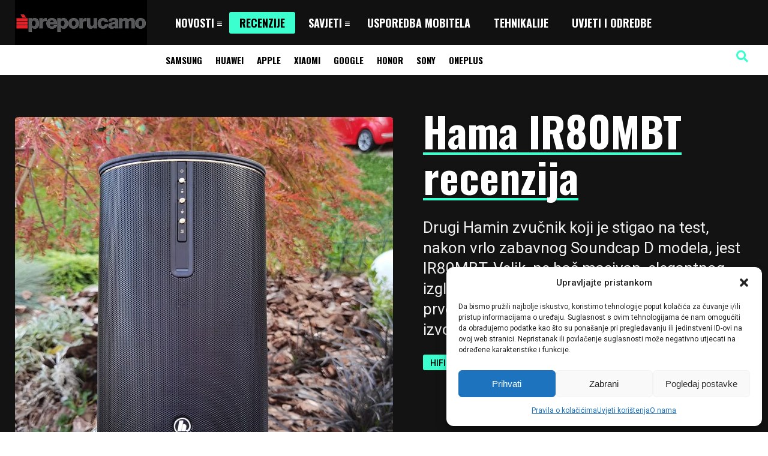

--- FILE ---
content_type: text/html; charset=UTF-8
request_url: https://preporucamo.com/hama-ir80bmt-recenzija/
body_size: 12261
content:
<!DOCTYPE HTML><html lang="hr" prefix="og: https://ogp.me/ns#"><head><link rel="preconnect" href="https://fonts.gstatic.com/" crossorigin /><meta http-equiv="Content-Type" content="text/html; charset=UTF-8" /><meta name="viewport" content="width=device-width, initial-scale=1"><title>Hama IR80MBT recenzija - Preporucamo.com – Recenzije mobitela, televizora, gadgeta i tehnologije</title><meta name="description" content="Drugi Hamin zvučnik koji je stigao na test, nakon vrlo zabavnog Soundcap D modela, jest IR80MBT. Velik, ne baš masivan, elegantnog izgleda - ali nema"/><meta name="robots" content="follow, index, max-snippet:-1, max-video-preview:-1, max-image-preview:large"/><link rel="canonical" href="https://preporucamo.com/hama-ir80bmt-recenzija/" /><meta property="og:locale" content="hr_HR" /><meta property="og:type" content="article" /><meta property="og:title" content="Hama IR80MBT recenzija - Preporucamo.com – Recenzije mobitela, televizora, gadgeta i tehnologije" /><meta property="og:description" content="Drugi Hamin zvučnik koji je stigao na test, nakon vrlo zabavnog Soundcap D modela, jest IR80MBT. Velik, ne baš masivan, elegantnog izgleda - ali nema" /><meta property="og:url" content="https://preporucamo.com/hama-ir80bmt-recenzija/" /><meta property="og:site_name" content="Preporucamo.com" /><meta property="article:publisher" content="https://www.facebook.com/preporucamo" /><meta property="article:author" content="https://www.facebook.com/sasa.kovacicek" /><meta property="article:section" content="HiFi recenzije" /><meta property="og:updated_time" content="2021-10-25T15:52:27+02:00" /><meta property="og:image" content="https://preporucamo.com/wp-content/uploads/2020/09/Hama-IR80BMT-9.jpg" /><meta property="og:image:secure_url" content="https://preporucamo.com/wp-content/uploads/2020/09/Hama-IR80BMT-9.jpg" /><meta property="og:image:width" content="1400" /><meta property="og:image:height" content="1050" /><meta property="og:image:alt" content="Hama IR80MBT recenzija" /><meta property="og:image:type" content="image/jpeg" /><meta property="article:published_time" content="2020-09-05T10:43:38+02:00" /><meta property="article:modified_time" content="2021-10-25T15:52:27+02:00" /><meta name="twitter:card" content="summary_large_image" /><meta name="twitter:title" content="Hama IR80MBT recenzija - Preporucamo.com – Recenzije mobitela, televizora, gadgeta i tehnologije" /><meta name="twitter:description" content="Drugi Hamin zvučnik koji je stigao na test, nakon vrlo zabavnog Soundcap D modela, jest IR80MBT. Velik, ne baš masivan, elegantnog izgleda - ali nema" /><meta name="twitter:creator" content="@preporucamo" /><meta name="twitter:image" content="https://preporucamo.com/wp-content/uploads/2020/09/Hama-IR80BMT-9.jpg" /><meta name="twitter:label1" content="Written by" /><meta name="twitter:data1" content="Saša Kovačićek" /><meta name="twitter:label2" content="Time to read" /><meta name="twitter:data2" content="2 minutes" /> <script type="application/ld+json" class="rank-math-schema">{"@context":"https://schema.org","@graph":[{"@type":"Place","@id":"https://preporucamo.com/#place","address":{"@type":"PostalAddress","streetAddress":"Bosanska 61","addressLocality":"Zagreb","postalCode":"10000","addressCountry":"Croatia"}},{"@type":["NewsMediaOrganization","Organization"],"@id":"https://preporucamo.com/#organization","name":"Preporucamo.com","url":"https://preporucamo.com","sameAs":["https://www.facebook.com/preporucamo"],"email":"sasa@preporucamo.com","address":{"@type":"PostalAddress","streetAddress":"Bosanska 61","addressLocality":"Zagreb","postalCode":"10000","addressCountry":"Croatia"},"logo":{"@type":"ImageObject","@id":"https://preporucamo.com/#logo","url":"https://preporucamo.com/wp-content/uploads/2020/02/logo-10-godina.png","contentUrl":"https://preporucamo.com/wp-content/uploads/2020/02/logo-10-godina.png","caption":"Preporucamo.com","inLanguage":"hr","width":"799","height":"106"},"location":{"@id":"https://preporucamo.com/#place"}},{"@type":"WebSite","@id":"https://preporucamo.com/#website","url":"https://preporucamo.com","name":"Preporucamo.com","publisher":{"@id":"https://preporucamo.com/#organization"},"inLanguage":"hr"},{"@type":"ImageObject","@id":"https://preporucamo.com/wp-content/uploads/2020/09/Hama-IR80BMT-9.jpg","url":"https://preporucamo.com/wp-content/uploads/2020/09/Hama-IR80BMT-9.jpg","width":"1400","height":"1050","inLanguage":"hr"},{"@type":"BreadcrumbList","@id":"https://preporucamo.com/hama-ir80bmt-recenzija/#breadcrumb","itemListElement":[{"@type":"ListItem","position":"1","item":{"@id":"https://preporucamo.com","name":"Home"}},{"@type":"ListItem","position":"2","item":{"@id":"https://preporucamo.com/recenzije/","name":"Recenzije"}},{"@type":"ListItem","position":"3","item":{"@id":"https://preporucamo.com/recenzije/hifi-recenzije/","name":"HiFi recenzije"}},{"@type":"ListItem","position":"4","item":{"@id":"https://preporucamo.com/hama-ir80bmt-recenzija/","name":"Hama IR80MBT recenzija"}}]},{"@type":"WebPage","@id":"https://preporucamo.com/hama-ir80bmt-recenzija/#webpage","url":"https://preporucamo.com/hama-ir80bmt-recenzija/","name":"Hama IR80MBT recenzija - Preporucamo.com \u2013 Recenzije mobitela, televizora, gadgeta i tehnologije","datePublished":"2020-09-05T10:43:38+02:00","dateModified":"2021-10-25T15:52:27+02:00","isPartOf":{"@id":"https://preporucamo.com/#website"},"primaryImageOfPage":{"@id":"https://preporucamo.com/wp-content/uploads/2020/09/Hama-IR80BMT-9.jpg"},"inLanguage":"hr","breadcrumb":{"@id":"https://preporucamo.com/hama-ir80bmt-recenzija/#breadcrumb"}},{"@type":"Person","@id":"https://preporucamo.com/author/sasa-kovacicek/","name":"Sa\u0161a Kova\u010di\u0107ek","description":"Popis \u010dlanaka koje je objavio Sa\u0161a Kova\u010di\u0107ek. Trenutno si na stranici .","url":"https://preporucamo.com/author/sasa-kovacicek/","image":{"@type":"ImageObject","@id":"https://preporucamo.com/wp-content/litespeed/avatar/9e10e5fe9cb7c32cebdb870e92739bc7.jpg?ver=1769669213","url":"https://preporucamo.com/wp-content/litespeed/avatar/9e10e5fe9cb7c32cebdb870e92739bc7.jpg?ver=1769669213","caption":"Sa\u0161a Kova\u010di\u0107ek","inLanguage":"hr"},"sameAs":["https://preporucamo.com","https://www.facebook.com/sasa.kovacicek","https://twitter.com/https://twitter.com/preporucamo","https://www.linkedin.com/in/sasakovacicek/"],"worksFor":{"@id":"https://preporucamo.com/#organization"}},{"@type":"Article","headline":"Hama IR80MBT recenzija - Preporucamo.com \u2013 Recenzije mobitela, televizora, gadgeta i tehnologije","datePublished":"2020-09-05T10:43:38+02:00","dateModified":"2021-10-25T15:52:27+02:00","articleSection":"HiFi recenzije, Recenzije","author":{"@id":"https://preporucamo.com/author/sasa-kovacicek/","name":"Sa\u0161a Kova\u010di\u0107ek"},"publisher":{"@id":"https://preporucamo.com/#organization"},"description":"Drugi Hamin zvu\u010dnik koji je stigao na test, nakon vrlo zabavnog Soundcap D modela, jest IR80MBT. Velik, ne ba\u0161 masivan, elegantnog izgleda - ali nema","name":"Hama IR80MBT recenzija - Preporucamo.com \u2013 Recenzije mobitela, televizora, gadgeta i tehnologije","@id":"https://preporucamo.com/hama-ir80bmt-recenzija/#richSnippet","isPartOf":{"@id":"https://preporucamo.com/hama-ir80bmt-recenzija/#webpage"},"image":{"@id":"https://preporucamo.com/wp-content/uploads/2020/09/Hama-IR80BMT-9.jpg"},"inLanguage":"hr","mainEntityOfPage":{"@id":"https://preporucamo.com/hama-ir80bmt-recenzija/#webpage"}}]}</script> <link rel='dns-prefetch' href='//fonts.googleapis.com' /><link rel="alternate" type="application/rss+xml" title="Preporucamo.com – Recenzije mobitela, televizora, gadgeta i tehnologije &raquo; Kanal" href="https://preporucamo.com/feed/" /><link rel="alternate" type="application/rss+xml" title="Preporucamo.com – Recenzije mobitela, televizora, gadgeta i tehnologije &raquo; Kanal komentara" href="https://preporucamo.com/comments/feed/" /><link rel="alternate" type="application/rss+xml" title="Preporucamo.com – Recenzije mobitela, televizora, gadgeta i tehnologije &raquo; Hama IR80MBT recenzija Kanal komentara" href="https://preporucamo.com/hama-ir80bmt-recenzija/feed/" /><link rel="alternate" title="oEmbed (JSON)" type="application/json+oembed" href="https://preporucamo.com/wp-json/oembed/1.0/embed?url=https%3A%2F%2Fpreporucamo.com%2Fhama-ir80bmt-recenzija%2F" /><link rel="alternate" title="oEmbed (XML)" type="text/xml+oembed" href="https://preporucamo.com/wp-json/oembed/1.0/embed?url=https%3A%2F%2Fpreporucamo.com%2Fhama-ir80bmt-recenzija%2F&#038;format=xml" /> <script>WebFontConfig={google:{families:["Roboto:400,500,700","Oswald:400,700&display=swap"]}};if ( typeof WebFont === "object" && typeof WebFont.load === "function" ) { WebFont.load( WebFontConfig ); }</script><script data-optimized="1" src="https://preporucamo.com/wp-content/plugins/litespeed-cache/assets/js/webfontloader.min.js"></script><link data-optimized="2" rel="stylesheet" href="https://preporucamo.com/wp-content/litespeed/css/e35af9b1b39e2a4609b2a2132fb16c9e.css?ver=8ed97" /> <script type="text/javascript" src="https://preporucamo.com/wp-includes/js/jquery/jquery.min.js" id="jquery-core-js"></script> <link rel="https://api.w.org/" href="https://preporucamo.com/wp-json/" /><link rel="alternate" title="JSON" type="application/json" href="https://preporucamo.com/wp-json/wp/v2/posts/76208" /><link rel="EditURI" type="application/rsd+xml" title="RSD" href="https://preporucamo.com/xmlrpc.php?rsd" /><meta name="generator" content="WordPress 6.9" /><link rel='shortlink' href='https://preporucamo.com/?p=76208' /> <script data-service="google-analytics" data-category="statistics" type="text/plain" id="google_gtagjs" data-cmplz-src="https://www.googletagmanager.com/gtag/js?id=G-1Z0KSXBYJ6" async="async"></script> <script type="text/javascript" id="google_gtagjs-inline">/*  */
window.dataLayer = window.dataLayer || [];function gtag(){dataLayer.push(arguments);}gtag('js', new Date());gtag('config', 'G-1Z0KSXBYJ6', {} );
/*  */</script> </head><body data-cmplz=1 class="wp-singular post-template-default single single-post postid-76208 single-format-standard wp-theme-wittermag-wp sp-easy-accordion-enabled"><header><div class="main-header">
<a href="https://preporucamo.com/"><img class="logo" src="https://preporucamo.com/wp-content/uploads/2025/04/output-onlinepngtools-5.png" alt="Preporucamo.com – Recenzije mobitela, televizora, gadgeta i tehnologije" /></a><nav><div class="menu-toggle">
<button type="button" id="menu-btn">
<span class="icon-bar"></span><span class="icon-bar"></span><span class="icon-bar"></span>
</button></div><ul id="respMenu" class="ant-responsive-menu" data-menu-style="horizontal"><li id="menu-item-127622" class="menu-item menu-item-type-taxonomy menu-item-object-category menu-item-has-children menu-item-127622"><a href="https://preporucamo.com/novosti/">Novosti</a><ul class="sub-menu"><li id="menu-item-127623" class="menu-item menu-item-type-taxonomy menu-item-object-category menu-item-127623"><a href="https://preporucamo.com/novosti/mobiteli/">Mobiteli</a></li><li id="menu-item-127627" class="menu-item menu-item-type-taxonomy menu-item-object-category menu-item-127627"><a href="https://preporucamo.com/novosti/tv-vijesti/">Televizori</a></li><li id="menu-item-127636" class="menu-item menu-item-type-taxonomy menu-item-object-category menu-item-127636"><a href="https://preporucamo.com/tv-lineup/">TV lineup</a></li><li id="menu-item-127626" class="menu-item menu-item-type-taxonomy menu-item-object-category menu-item-127626"><a href="https://preporucamo.com/novosti/gadgeti/">Gadgeti</a></li><li id="menu-item-127639" class="menu-item menu-item-type-taxonomy menu-item-object-category menu-item-127639"><a href="https://preporucamo.com/elektricna-vozila/">Električna vozila</a></li><li id="menu-item-127625" class="menu-item menu-item-type-taxonomy menu-item-object-category menu-item-127625"><a href="https://preporucamo.com/novosti/poslovanje/">Poslovanje</a></li><li id="menu-item-141523" class="menu-item menu-item-type-taxonomy menu-item-object-category menu-item-141523"><a href="https://preporucamo.com/umjetna-inteligencija/">Umjetna inteligencija &#8211; AI</a></li></ul></li><li id="menu-item-127628" class="menu-item menu-item-type-taxonomy menu-item-object-category current-post-ancestor current-menu-parent current-post-parent menu-item-has-children menu-item-127628"><a href="https://preporucamo.com/recenzije/">Recenzije</a><ul class="sub-menu"><li id="menu-item-127632" class="menu-item menu-item-type-taxonomy menu-item-object-category menu-item-127632"><a href="https://preporucamo.com/recenzije/recenzije-mobitela/">Recenzije mobitela</a></li><li id="menu-item-127633" class="menu-item menu-item-type-taxonomy menu-item-object-category menu-item-127633"><a href="https://preporucamo.com/recenzije/recenzije-televizora/">Recenzije televizora</a></li><li id="menu-item-127629" class="menu-item menu-item-type-taxonomy menu-item-object-category menu-item-127629"><a href="https://preporucamo.com/recenzije/recenzije-gadgeta/">Recenzije gadgeta</a></li><li id="menu-item-127631" class="menu-item menu-item-type-taxonomy menu-item-object-category menu-item-127631"><a href="https://preporucamo.com/recenzije/recenzije-multimedije/">recenzije multimedije</a></li><li id="menu-item-127630" class="menu-item menu-item-type-taxonomy menu-item-object-category current-post-ancestor current-menu-parent current-post-parent menu-item-127630"><a href="https://preporucamo.com/recenzije/hifi-recenzije/">HiFi recenzije</a></li><li id="menu-item-127634" class="menu-item menu-item-type-taxonomy menu-item-object-category menu-item-127634"><a href="https://preporucamo.com/recenzije/test-smartphone-kamera/">Test smartphone kamera</a></li></ul></li><li id="menu-item-127635" class="menu-item menu-item-type-taxonomy menu-item-object-category menu-item-has-children menu-item-127635"><a href="https://preporucamo.com/savjeti-za-kupnju/">Savjeti</a><ul class="sub-menu"><li id="menu-item-127638" class="menu-item menu-item-type-taxonomy menu-item-object-category menu-item-127638"><a href="https://preporucamo.com/vodic-za-kupovinu/">Vodič za kupovinu</a></li></ul></li><li id="menu-item-127641" class="menu-item menu-item-type-post_type menu-item-object-page menu-item-127641"><a href="https://preporucamo.com/usporedba-mobitela/">Usporedba mobitela</a></li><li id="menu-item-127637" class="menu-item menu-item-type-taxonomy menu-item-object-category menu-item-127637"><a href="https://preporucamo.com/tehnikalije/">Tehnikalije</a></li><li id="menu-item-146516" class="menu-item menu-item-type-post_type menu-item-object-page menu-item-146516"><a href="https://preporucamo.com/uvjeti-i-odredbe/">Uvjeti i Odredbe</a></li></ul></nav><ul class="top-social"><li><a href="https://www.facebook.com/preporucamo" rel="noopener noreferrer" target="_blank"><i class="fab fa-facebook-f"></i></a></li><li><a href="https://x.com/preporucamo" rel="noopener noreferrer" target="_blank"><i class="fab fa-twitter"></i></a></li><li><a href="https://www.instagram.com/preporucamo/" rel="noopener noreferrer" target="_blank"><i class="fab fa-instagram"></i></a></li><li><a href="https://www.youtube.com/@sasakovacicek" rel="noopener noreferrer" target="_blank"><i class="fab fa-youtube"></i></a></li><li class="search"><a role="button"><i id="myBtn" class="fas fa-search"></i></a></li></ul></div><div class="menu-bottom"><div class="wittermag-wp-secondary-menu"><nav class="menu-mobiteli-container"><ul id="menu-mobiteli" class="menu-home-links"><li id="menu-item-136080" class="menu-item menu-item-type-taxonomy menu-item-object-post_tag menu-item-136080"><a href="https://preporucamo.com/tag/samsung/">Samsung</a></li><li id="menu-item-136081" class="menu-item menu-item-type-taxonomy menu-item-object-post_tag menu-item-136081"><a href="https://preporucamo.com/tag/huawei/">Huawei</a></li><li id="menu-item-136082" class="menu-item menu-item-type-taxonomy menu-item-object-post_tag menu-item-136082"><a href="https://preporucamo.com/tag/apple/">Apple</a></li><li id="menu-item-136083" class="menu-item menu-item-type-taxonomy menu-item-object-post_tag menu-item-136083"><a href="https://preporucamo.com/tag/xiaomi/">Xiaomi</a></li><li id="menu-item-136084" class="menu-item menu-item-type-taxonomy menu-item-object-post_tag menu-item-136084"><a href="https://preporucamo.com/tag/google/">Google</a></li><li id="menu-item-136085" class="menu-item menu-item-type-taxonomy menu-item-object-post_tag menu-item-136085"><a href="https://preporucamo.com/tag/honor/">Honor</a></li><li id="menu-item-136086" class="menu-item menu-item-type-taxonomy menu-item-object-post_tag menu-item-136086"><a href="https://preporucamo.com/tag/sony/">Sony</a></li><li id="menu-item-136088" class="menu-item menu-item-type-taxonomy menu-item-object-post_tag menu-item-136088"><a href="https://preporucamo.com/tag/oneplus/">OnePlus</a></li></ul></nav></div></div></header><div id="myModal" class="modal"><div class="modal-content">
<span class="close"><i class="fas fa-times"></i></span><form id="searchform" name="searchform" method="get" action="https://preporucamo.com/">
<input placeholder="To search type and hit enter" required="" type="text" name="s" id="search" autocomplete="off" />
<input type="hidden" id="searchsubmit" /></form></div></div><div class="top-black-article"><div class="entry-top"><div class="media-single-content">
<img width="800" height="650" src="https://preporucamo.com/wp-content/uploads/2020/09/Hama-IR80BMT-9-800x650.jpg" class="attachment-wittermag-wp-thumbnail-single-image size-wittermag-wp-thumbnail-single-image wp-post-image" alt="Hama IR80BMT 9" decoding="async" loading="lazy"></div><div   class="article-meta-data"><h1 class="article-title entry-title"><a>Hama IR80MBT recenzija</a></h1><p>Drugi Hamin zvučnik koji je stigao na test, nakon vrlo zabavnog Soundcap D modela, jest IR80MBT. Velik, ne baš masivan, elegantnog izgleda &#8211; ali nema bateriju. Ovo je Bluetooth, ali prvenstveno multiroom zvučniik pa ako tražite izvor zvuka za roštiljade ..</p><div class="clear"></div><div class="home-ribbon-category"><a href="https://preporucamo.com/recenzije/hifi-recenzije/">HiFi recenzije</a></div><div class="home-author-text"><a href="https://preporucamo.com/author/sasa-kovacicek/" title="Objave od: Saša Kovačićek" rel="author">Saša Kovačićek</a></div><div class="home-post-date">5. rujna 2020.</div></div></div><div class="clear"></div></div><div class="wrap-fullwidth "><div class="single-content"><article><div class="post post-76208 type-post status-publish format-standard has-post-thumbnail hentry category-hifi-recenzije category-recenzije" id="post-76208"><div id="single-share">
<a class="fbbutton" target="_blank" href="https://www.facebook.com/sharer/sharer.php?u=https://preporucamo.com/hama-ir80bmt-recenzija/" onClick="javascript:window.open(this.href, '', 'menubar=no,toolbar=no,resizable=yes,scrollbars=yes,height=400,width=700');return false;"><i class="fab fa-facebook-f"></i></a>
<a class="twbutton" target="_blank" href="https://twitter.com/intent/tweet?text=Check%20out%20this%20article:%20Hama IR80MBT recenzija%20-%20https://preporucamo.com/hama-ir80bmt-recenzija/" onClick="javascript:window.open(this.href, '', 'menubar=no,toolbar=no,resizable=yes,scrollbars=yes,height=400,width=700');return false;"><i class="fab fa-twitter"></i></a>
<a class="pinbutton" target="_blank" href="https://pinterest.com/pin/create/button/?url=https://preporucamo.com/hama-ir80bmt-recenzija/&amp;media=https://preporucamo.com/wp-content/uploads/2020/09/Hama-IR80BMT-9.jpg&amp;description=Hama IR80MBT recenzija" onClick="javascript:window.open(this.href, '', 'menubar=no,toolbar=no,resizable=yes,scrollbars=yes,height=400,width=700');return false;"><i class="fab fa-pinterest-p"></i></a>
<a class="wabutton" target="_blank" href="https://api.whatsapp.com/send?text=Hama IR80MBT recenzija%20-%20https://preporucamo.com/hama-ir80bmt-recenzija/" data-action="share/whatsapp/share" onClick="javascript:window.open(this.href, '', 'menubar=no,toolbar=no,resizable=yes,scrollbars=yes,height=400,width=700');return false;"><i class="fab fa-whatsapp"></i></a><div class="views-nr"><span>707</span><br /> Views</div><div class="comm-line"></div>
<a href="#comments" class="commbutton"><i class="fas fa-comment-alt"></i></a></div><div class="clear"></div><div class="entry"><p>Drugi Hamin zvučnik koji je stigao na test, nakon vrlo zabavnog <a href="https://preporucamo.com/hama-soundcap-d-bluetooth-zvucnik-recenzija/2020/07/08/"><strong>Soundcap D</strong></a> modela, jest IR80MBT. Velik, ne baš masivan, elegantnog izgleda &#8211; ali nema bateriju. Ovo je Bluetooth, ali prvenstveno multiroom zvučniik pa ako tražite izvor zvuka za roštiljade daleko od strujne utičnice, potražite dalje.</p><p>No ako trebate kućni zvučnik kojeg ćete povremeno odvući na terasu ili u vikendicu, Hama IR80MBT ima što za pokazati.</p><p>Isprva, veličinu &#8211; ovo je veliki zvučnik. I izgleda dobro, a trokutasto kućište jasno pokazuje da se najbolje osjeća u nekom uglu. Pokazat će se da takav smještaj pogoduje i reprodukciji basa, ali o tome kasnije.</p><p><a href="https://preporucamo.com/wp-content/uploads/2020/09/Hama-IR80BMT-5.jpg" class='wp-img-bg-off' rel='mygallery'><img loading="lazy" decoding="async" class="alignnone size-large wp-image-76214" src="https://preporucamo.com/wp-content/uploads/2020/09/Hama-IR80BMT-5-1024x768.jpg" alt="Hama IR80BMT 5" width="1024" height="768" srcset="https://preporucamo.com/wp-content/uploads/2020/09/Hama-IR80BMT-5-1024x768.jpg 1024w, https://preporucamo.com/wp-content/uploads/2020/09/Hama-IR80BMT-5-100x75.jpg 100w, https://preporucamo.com/wp-content/uploads/2020/09/Hama-IR80BMT-5-300x225.jpg 300w, https://preporucamo.com/wp-content/uploads/2020/09/Hama-IR80BMT-5-770x578.jpg 770w, https://preporucamo.com/wp-content/uploads/2020/09/Hama-IR80BMT-5-1536x1152.jpg 1536w, https://preporucamo.com/wp-content/uploads/2020/09/Hama-IR80BMT-5-240x180.jpg 240w, https://preporucamo.com/wp-content/uploads/2020/09/Hama-IR80BMT-5.jpg.webp 1600w" sizes="auto, (max-width: 1024px) 100vw, 1024px" /></a></p><p>Suprotno očekivanjima, Hama IR80MBT nije super jeftin zvučnik &#8211; cijena mu je 1399 kn &#8211; što je uvijek dobro kod budget brenda. Iskustvo nam pokazuje da u takvom slučaju možemo mnogo očekivati od zvučne slike. Pa, da ga čujemo&#8230;</p><h2><strong>Hama IR80MBT specifikacije</strong></h2><ul><li>Spajanje: WLAN 802.11 b/g/n, WPS tipka, 3.5 mm, Bluetooth v4.1, Internet radio s 30 memorija</li><li>Dimenzije i masa: 140 x 130 x 225 mm / 1.3 kg</li><li>Snaga: tweeter 10W, woofer 20W (RMS)</li><li>Multiroom (UNDOK), Spotify Connect, UNDOK App, UPnP, Wifi-Stream (DLNA kompatibilan)</li><li><strong>Cijena: 979 kn uz kod preporucamo30</strong></li></ul><p>30 W RMS-a ne zvuči loše. Mogućnosti povezivanja su brojne, iako vam za sve &#8211; osim žice &#8211; treba Undok App.</p><p><a href="https://preporucamo.com/wp-content/uploads/2020/09/Hama-IR80BMT-7.jpg" class='wp-img-bg-off' rel='mygallery'><img loading="lazy" decoding="async" class="alignnone size-large wp-image-76212" src="https://preporucamo.com/wp-content/uploads/2020/09/Hama-IR80BMT-7-768x1024.jpg" alt="Hama IR80BMT 7" width="768" height="1024" srcset="https://preporucamo.com/wp-content/uploads/2020/09/Hama-IR80BMT-7-768x1024.jpg 768w, https://preporucamo.com/wp-content/uploads/2020/09/Hama-IR80BMT-7-75x100.jpg 75w, https://preporucamo.com/wp-content/uploads/2020/09/Hama-IR80BMT-7-225x300.jpg 225w, https://preporucamo.com/wp-content/uploads/2020/09/Hama-IR80BMT-7-770x1026.jpg 770w, https://preporucamo.com/wp-content/uploads/2020/09/Hama-IR80BMT-7.jpg.webp 1000w" sizes="auto, (max-width: 768px) 100vw, 768px" /></a></p><p>Konektori su sa stražnje strane, gdje je i navoj za wall mount &#8211; ovo je ipak primarno multiroom zvučnik.</p><p>Komande su s prednje strane, iako ćete ih rijetko koristiti. Hama IR80MBT nema vlastiti ekran, pa ćete kontrole prepustiti mobitelu i Undok aplikaciji.</p><p><a href="https://preporucamo.com/wp-content/uploads/2020/09/Hama-IR80BMT-2.jpg" class='wp-img-bg-off' rel='mygallery'><img loading="lazy" decoding="async" class="alignnone size-large wp-image-76217" src="https://preporucamo.com/wp-content/uploads/2020/09/Hama-IR80BMT-2-1024x768.jpg" alt="Hama IR80BMT 2" width="1024" height="768" srcset="https://preporucamo.com/wp-content/uploads/2020/09/Hama-IR80BMT-2-1024x768.jpg 1024w, https://preporucamo.com/wp-content/uploads/2020/09/Hama-IR80BMT-2-100x75.jpg 100w, https://preporucamo.com/wp-content/uploads/2020/09/Hama-IR80BMT-2-300x225.jpg 300w, https://preporucamo.com/wp-content/uploads/2020/09/Hama-IR80BMT-2-770x578.jpg 770w, https://preporucamo.com/wp-content/uploads/2020/09/Hama-IR80BMT-2-1536x1152.jpg 1536w, https://preporucamo.com/wp-content/uploads/2020/09/Hama-IR80BMT-2-240x180.jpg 240w, https://preporucamo.com/wp-content/uploads/2020/09/Hama-IR80BMT-2.jpg.webp 1600w" sizes="auto, (max-width: 1024px) 100vw, 1024px" /></a></p><p>Estetski, Hama je odradila vrlo dobar posao. Crno u kombinaciji sa zlatnim / brončanim detaljima izgleda nenapadno i elegantno.</p><p>Gornji pokrov je gumiran, a kvaliteta izrade je vrlo dobra. Masa zvučnika je priličnih 1.3 kg, ali zbog veličine ne djeluje teško, upravo suprotno.</p><div id='gallery-3' class='gallery galleryid-76208 gallery-columns-2 gallery-size-medium'><dl class='gallery-item'><dt class='gallery-icon landscape'>
<a href='https://preporucamo.com/wp-content/uploads/2020/09/Hama-IR80BMT-6.jpg'><img loading="lazy" decoding="async" width="300" height="203" src="https://preporucamo.com/wp-content/uploads/2020/09/Hama-IR80BMT-6-300x203.jpg" class="attachment-medium size-medium" alt="Hama IR80BMT 6" srcset="https://preporucamo.com/wp-content/uploads/2020/09/Hama-IR80BMT-6-300x203.jpg 300w, https://preporucamo.com/wp-content/uploads/2020/09/Hama-IR80BMT-6-100x68.jpg 100w, https://preporucamo.com/wp-content/uploads/2020/09/Hama-IR80BMT-6-770x520.jpg 770w, https://preporucamo.com/wp-content/uploads/2020/09/Hama-IR80BMT-6-1024x691.jpg 1024w, https://preporucamo.com/wp-content/uploads/2020/09/Hama-IR80BMT-6-1536x1037.jpg 1536w, https://preporucamo.com/wp-content/uploads/2020/09/Hama-IR80BMT-6.jpg.webp 1600w" sizes="auto, (max-width: 300px) 100vw, 300px"></a></dt></dl><dl class='gallery-item'><dt class='gallery-icon portrait'>
<a href='https://preporucamo.com/wp-content/uploads/2020/09/Hama-IR80BMT-3.jpg'><img loading="lazy" decoding="async" width="203" height="300" src="https://preporucamo.com/wp-content/uploads/2020/09/Hama-IR80BMT-3-203x300.jpg" class="attachment-medium size-medium" alt="Hama IR80BMT 3" srcset="https://preporucamo.com/wp-content/uploads/2020/09/Hama-IR80BMT-3-203x300.jpg 203w, https://preporucamo.com/wp-content/uploads/2020/09/Hama-IR80BMT-3-68x100.jpg 68w, https://preporucamo.com/wp-content/uploads/2020/09/Hama-IR80BMT-3-770x1140.jpg 770w, https://preporucamo.com/wp-content/uploads/2020/09/Hama-IR80BMT-3-691x1024.jpg 691w, https://preporucamo.com/wp-content/uploads/2020/09/Hama-IR80BMT-3.jpg.webp 1000w" sizes="auto, (max-width: 203px) 100vw, 203px"></a></dt></dl><br style="clear: both" /><dl class='gallery-item'><dt class='gallery-icon landscape'>
<a href='https://preporucamo.com/wp-content/uploads/2020/09/Hama-IR80BMT-4.jpg'><img loading="lazy" decoding="async" width="300" height="225" src="https://preporucamo.com/wp-content/uploads/2020/09/Hama-IR80BMT-4-300x225.jpg" class="attachment-medium size-medium" alt="Hama IR80BMT 4" srcset="https://preporucamo.com/wp-content/uploads/2020/09/Hama-IR80BMT-4-300x225.jpg 300w, https://preporucamo.com/wp-content/uploads/2020/09/Hama-IR80BMT-4-100x75.jpg 100w, https://preporucamo.com/wp-content/uploads/2020/09/Hama-IR80BMT-4-770x578.jpg 770w, https://preporucamo.com/wp-content/uploads/2020/09/Hama-IR80BMT-4-1024x768.jpg 1024w, https://preporucamo.com/wp-content/uploads/2020/09/Hama-IR80BMT-4-1536x1152.jpg 1536w, https://preporucamo.com/wp-content/uploads/2020/09/Hama-IR80BMT-4-240x180.jpg 240w, https://preporucamo.com/wp-content/uploads/2020/09/Hama-IR80BMT-4.jpg.webp 1600w" sizes="auto, (max-width: 300px) 100vw, 300px"></a></dt></dl><dl class='gallery-item'><dt class='gallery-icon landscape'>
<a href='https://preporucamo.com/wp-content/uploads/2020/09/Hama-IR80BMT-10.jpg'><img loading="lazy" decoding="async" width="300" height="225" src="https://preporucamo.com/wp-content/uploads/2020/09/Hama-IR80BMT-10-300x225.jpg" class="attachment-medium size-medium" alt="Hama IR80BMT 10" srcset="https://preporucamo.com/wp-content/uploads/2020/09/Hama-IR80BMT-10-300x225.jpg 300w, https://preporucamo.com/wp-content/uploads/2020/09/Hama-IR80BMT-10-100x75.jpg 100w, https://preporucamo.com/wp-content/uploads/2020/09/Hama-IR80BMT-10-770x578.jpg 770w, https://preporucamo.com/wp-content/uploads/2020/09/Hama-IR80BMT-10-1024x768.jpg 1024w, https://preporucamo.com/wp-content/uploads/2020/09/Hama-IR80BMT-10-1536x1152.jpg 1536w, https://preporucamo.com/wp-content/uploads/2020/09/Hama-IR80BMT-10-240x180.jpg 240w, https://preporucamo.com/wp-content/uploads/2020/09/Hama-IR80BMT-10.jpg.webp 1600w" sizes="auto, (max-width: 300px) 100vw, 300px"></a></dt></dl><br style="clear: both" /></div><p>Spajanje na bilo što te multiroom kontrola se radi  putem Undok aplikacije, koja radi OK.</p><div id='gallery-4' class='gallery galleryid-76208 gallery-columns-3 gallery-size-medium'><dl class='gallery-item'><dt class='gallery-icon portrait'>
<a href='https://preporucamo.com/wp-content/uploads/2020/09/Screenshot_20200905-100106_UNDOK.jpg'><img loading="lazy" decoding="async" width="140" height="300" src="https://preporucamo.com/wp-content/uploads/2020/09/Screenshot_20200905-100106_UNDOK-140x300.jpg" class="attachment-medium size-medium" alt="Screenshot 20200905 100106 UNDOK" srcset="https://preporucamo.com/wp-content/uploads/2020/09/Screenshot_20200905-100106_UNDOK-140x300.jpg 140w, https://preporucamo.com/wp-content/uploads/2020/09/Screenshot_20200905-100106_UNDOK-47x100.jpg 47w, https://preporucamo.com/wp-content/uploads/2020/09/Screenshot_20200905-100106_UNDOK-770x1651.jpg 770w, https://preporucamo.com/wp-content/uploads/2020/09/Screenshot_20200905-100106_UNDOK-478x1024.jpg 478w, https://preporucamo.com/wp-content/uploads/2020/09/Screenshot_20200905-100106_UNDOK-716x1536.jpg 716w, https://preporucamo.com/wp-content/uploads/2020/09/Screenshot_20200905-100106_UNDOK-955x2048.jpg 955w, https://preporucamo.com/wp-content/uploads/2020/09/Screenshot_20200905-100106_UNDOK.jpg.webp 1080w" sizes="auto, (max-width: 140px) 100vw, 140px"></a></dt></dl><dl class='gallery-item'><dt class='gallery-icon portrait'>
<a href='https://preporucamo.com/wp-content/uploads/2020/09/Screenshot_20200905-100111_UNDOK.jpg'><img loading="lazy" decoding="async" width="140" height="300" src="https://preporucamo.com/wp-content/uploads/2020/09/Screenshot_20200905-100111_UNDOK-140x300.jpg" class="attachment-medium size-medium" alt="Screenshot 20200905 100111 UNDOK" srcset="https://preporucamo.com/wp-content/uploads/2020/09/Screenshot_20200905-100111_UNDOK-140x300.jpg 140w, https://preporucamo.com/wp-content/uploads/2020/09/Screenshot_20200905-100111_UNDOK-47x100.jpg 47w, https://preporucamo.com/wp-content/uploads/2020/09/Screenshot_20200905-100111_UNDOK-770x1651.jpg 770w, https://preporucamo.com/wp-content/uploads/2020/09/Screenshot_20200905-100111_UNDOK-478x1024.jpg 478w, https://preporucamo.com/wp-content/uploads/2020/09/Screenshot_20200905-100111_UNDOK-716x1536.jpg 716w, https://preporucamo.com/wp-content/uploads/2020/09/Screenshot_20200905-100111_UNDOK-955x2048.jpg 955w, https://preporucamo.com/wp-content/uploads/2020/09/Screenshot_20200905-100111_UNDOK.jpg.webp 1080w" sizes="auto, (max-width: 140px) 100vw, 140px"></a></dt></dl><dl class='gallery-item'><dt class='gallery-icon portrait'>
<a href='https://preporucamo.com/wp-content/uploads/2020/09/Screenshot_20200905-100123_UNDOK.jpg'><img loading="lazy" decoding="async" width="140" height="300" src="https://preporucamo.com/wp-content/uploads/2020/09/Screenshot_20200905-100123_UNDOK-140x300.jpg" class="attachment-medium size-medium" alt="Screenshot 20200905 100123 UNDOK" srcset="https://preporucamo.com/wp-content/uploads/2020/09/Screenshot_20200905-100123_UNDOK-140x300.jpg 140w, https://preporucamo.com/wp-content/uploads/2020/09/Screenshot_20200905-100123_UNDOK-47x100.jpg 47w, https://preporucamo.com/wp-content/uploads/2020/09/Screenshot_20200905-100123_UNDOK-770x1651.jpg 770w, https://preporucamo.com/wp-content/uploads/2020/09/Screenshot_20200905-100123_UNDOK-478x1024.jpg 478w, https://preporucamo.com/wp-content/uploads/2020/09/Screenshot_20200905-100123_UNDOK-716x1536.jpg 716w, https://preporucamo.com/wp-content/uploads/2020/09/Screenshot_20200905-100123_UNDOK-955x2048.jpg 955w, https://preporucamo.com/wp-content/uploads/2020/09/Screenshot_20200905-100123_UNDOK.jpg.webp 1080w" sizes="auto, (max-width: 140px) 100vw, 140px"></a></dt></dl><br style="clear: both" /><dl class='gallery-item'><dt class='gallery-icon portrait'>
<a href='https://preporucamo.com/wp-content/uploads/2020/09/Screenshot_20200905-100600_Spotify.jpg'><img loading="lazy" decoding="async" width="140" height="300" src="https://preporucamo.com/wp-content/uploads/2020/09/Screenshot_20200905-100600_Spotify-140x300.jpg" class="attachment-medium size-medium" alt="Screenshot 20200905 100600 Spotify" srcset="https://preporucamo.com/wp-content/uploads/2020/09/Screenshot_20200905-100600_Spotify-140x300.jpg 140w, https://preporucamo.com/wp-content/uploads/2020/09/Screenshot_20200905-100600_Spotify-47x100.jpg 47w, https://preporucamo.com/wp-content/uploads/2020/09/Screenshot_20200905-100600_Spotify-770x1651.jpg 770w, https://preporucamo.com/wp-content/uploads/2020/09/Screenshot_20200905-100600_Spotify-478x1024.jpg 478w, https://preporucamo.com/wp-content/uploads/2020/09/Screenshot_20200905-100600_Spotify-716x1536.jpg 716w, https://preporucamo.com/wp-content/uploads/2020/09/Screenshot_20200905-100600_Spotify-955x2048.jpg 955w, https://preporucamo.com/wp-content/uploads/2020/09/Screenshot_20200905-100600_Spotify.jpg.webp 1080w" sizes="auto, (max-width: 140px) 100vw, 140px"></a></dt></dl><dl class='gallery-item'><dt class='gallery-icon portrait'>
<a href='https://preporucamo.com/wp-content/uploads/2020/09/Screenshot_20200905-100804_UNDOK.jpg'><img loading="lazy" decoding="async" width="140" height="300" src="https://preporucamo.com/wp-content/uploads/2020/09/Screenshot_20200905-100804_UNDOK-140x300.jpg" class="attachment-medium size-medium" alt="Screenshot 20200905 100804 UNDOK" srcset="https://preporucamo.com/wp-content/uploads/2020/09/Screenshot_20200905-100804_UNDOK-140x300.jpg 140w, https://preporucamo.com/wp-content/uploads/2020/09/Screenshot_20200905-100804_UNDOK-47x100.jpg 47w, https://preporucamo.com/wp-content/uploads/2020/09/Screenshot_20200905-100804_UNDOK-770x1651.jpg 770w, https://preporucamo.com/wp-content/uploads/2020/09/Screenshot_20200905-100804_UNDOK-478x1024.jpg 478w, https://preporucamo.com/wp-content/uploads/2020/09/Screenshot_20200905-100804_UNDOK-716x1536.jpg 716w, https://preporucamo.com/wp-content/uploads/2020/09/Screenshot_20200905-100804_UNDOK-955x2048.jpg 955w, https://preporucamo.com/wp-content/uploads/2020/09/Screenshot_20200905-100804_UNDOK.jpg.webp 1080w" sizes="auto, (max-width: 140px) 100vw, 140px"></a></dt></dl><dl class='gallery-item'><dt class='gallery-icon portrait'>
<a href='https://preporucamo.com/wp-content/uploads/2020/09/Screenshot_20200905-100812_UNDOK.jpg'><img loading="lazy" decoding="async" width="140" height="300" src="https://preporucamo.com/wp-content/uploads/2020/09/Screenshot_20200905-100812_UNDOK-140x300.jpg" class="attachment-medium size-medium" alt="Screenshot 20200905 100812 UNDOK" srcset="https://preporucamo.com/wp-content/uploads/2020/09/Screenshot_20200905-100812_UNDOK-140x300.jpg 140w, https://preporucamo.com/wp-content/uploads/2020/09/Screenshot_20200905-100812_UNDOK-47x100.jpg 47w, https://preporucamo.com/wp-content/uploads/2020/09/Screenshot_20200905-100812_UNDOK-770x1651.jpg 770w, https://preporucamo.com/wp-content/uploads/2020/09/Screenshot_20200905-100812_UNDOK-478x1024.jpg 478w, https://preporucamo.com/wp-content/uploads/2020/09/Screenshot_20200905-100812_UNDOK-716x1536.jpg 716w, https://preporucamo.com/wp-content/uploads/2020/09/Screenshot_20200905-100812_UNDOK-955x2048.jpg 955w, https://preporucamo.com/wp-content/uploads/2020/09/Screenshot_20200905-100812_UNDOK.jpg.webp 1080w" sizes="auto, (max-width: 140px) 100vw, 140px"></a></dt></dl><br style="clear: both" /><dl class='gallery-item'><dt class='gallery-icon portrait'>
<a href='https://preporucamo.com/wp-content/uploads/2020/09/Screenshot_20200905-100820_UNDOK.jpg'><img loading="lazy" decoding="async" width="140" height="300" src="https://preporucamo.com/wp-content/uploads/2020/09/Screenshot_20200905-100820_UNDOK-140x300.jpg" class="attachment-medium size-medium" alt="Screenshot 20200905 100820 UNDOK" srcset="https://preporucamo.com/wp-content/uploads/2020/09/Screenshot_20200905-100820_UNDOK-140x300.jpg 140w, https://preporucamo.com/wp-content/uploads/2020/09/Screenshot_20200905-100820_UNDOK-47x100.jpg 47w, https://preporucamo.com/wp-content/uploads/2020/09/Screenshot_20200905-100820_UNDOK-770x1651.jpg 770w, https://preporucamo.com/wp-content/uploads/2020/09/Screenshot_20200905-100820_UNDOK-478x1024.jpg 478w, https://preporucamo.com/wp-content/uploads/2020/09/Screenshot_20200905-100820_UNDOK-716x1536.jpg 716w, https://preporucamo.com/wp-content/uploads/2020/09/Screenshot_20200905-100820_UNDOK-955x2048.jpg 955w, https://preporucamo.com/wp-content/uploads/2020/09/Screenshot_20200905-100820_UNDOK.jpg.webp 1080w" sizes="auto, (max-width: 140px) 100vw, 140px"></a></dt></dl><dl class='gallery-item'><dt class='gallery-icon portrait'>
<a href='https://preporucamo.com/wp-content/uploads/2020/09/Screenshot_20200905-101024_UNDOK.jpg'><img loading="lazy" decoding="async" width="140" height="300" src="https://preporucamo.com/wp-content/uploads/2020/09/Screenshot_20200905-101024_UNDOK-140x300.jpg" class="attachment-medium size-medium" alt="Screenshot 20200905 101024 UNDOK" srcset="https://preporucamo.com/wp-content/uploads/2020/09/Screenshot_20200905-101024_UNDOK-140x300.jpg 140w, https://preporucamo.com/wp-content/uploads/2020/09/Screenshot_20200905-101024_UNDOK-47x100.jpg 47w, https://preporucamo.com/wp-content/uploads/2020/09/Screenshot_20200905-101024_UNDOK-770x1651.jpg 770w, https://preporucamo.com/wp-content/uploads/2020/09/Screenshot_20200905-101024_UNDOK-478x1024.jpg 478w, https://preporucamo.com/wp-content/uploads/2020/09/Screenshot_20200905-101024_UNDOK-716x1536.jpg 716w, https://preporucamo.com/wp-content/uploads/2020/09/Screenshot_20200905-101024_UNDOK-955x2048.jpg 955w, https://preporucamo.com/wp-content/uploads/2020/09/Screenshot_20200905-101024_UNDOK.jpg.webp 1080w" sizes="auto, (max-width: 140px) 100vw, 140px"></a></dt></dl><dl class='gallery-item'><dt class='gallery-icon portrait'>
<a href='https://preporucamo.com/wp-content/uploads/2020/09/Screenshot_20200905-101035_UNDOK.jpg'><img loading="lazy" decoding="async" width="140" height="300" src="https://preporucamo.com/wp-content/uploads/2020/09/Screenshot_20200905-101035_UNDOK-140x300.jpg" class="attachment-medium size-medium" alt="Screenshot 20200905 101035 UNDOK" srcset="https://preporucamo.com/wp-content/uploads/2020/09/Screenshot_20200905-101035_UNDOK-140x300.jpg 140w, https://preporucamo.com/wp-content/uploads/2020/09/Screenshot_20200905-101035_UNDOK-47x100.jpg 47w, https://preporucamo.com/wp-content/uploads/2020/09/Screenshot_20200905-101035_UNDOK-770x1651.jpg 770w, https://preporucamo.com/wp-content/uploads/2020/09/Screenshot_20200905-101035_UNDOK-478x1024.jpg 478w, https://preporucamo.com/wp-content/uploads/2020/09/Screenshot_20200905-101035_UNDOK-716x1536.jpg 716w, https://preporucamo.com/wp-content/uploads/2020/09/Screenshot_20200905-101035_UNDOK-955x2048.jpg 955w, https://preporucamo.com/wp-content/uploads/2020/09/Screenshot_20200905-101035_UNDOK.jpg.webp 1080w" sizes="auto, (max-width: 140px) 100vw, 140px"></a></dt></dl><br style="clear: both" /><dl class='gallery-item'><dt class='gallery-icon portrait'>
<a href='https://preporucamo.com/wp-content/uploads/2020/09/Screenshot_20200905-101056_UNDOK.jpg'><img loading="lazy" decoding="async" width="140" height="300" src="https://preporucamo.com/wp-content/uploads/2020/09/Screenshot_20200905-101056_UNDOK-140x300.jpg" class="attachment-medium size-medium" alt="Screenshot 20200905 101056 UNDOK" srcset="https://preporucamo.com/wp-content/uploads/2020/09/Screenshot_20200905-101056_UNDOK-140x300.jpg 140w, https://preporucamo.com/wp-content/uploads/2020/09/Screenshot_20200905-101056_UNDOK-47x100.jpg 47w, https://preporucamo.com/wp-content/uploads/2020/09/Screenshot_20200905-101056_UNDOK-770x1651.jpg 770w, https://preporucamo.com/wp-content/uploads/2020/09/Screenshot_20200905-101056_UNDOK-478x1024.jpg 478w, https://preporucamo.com/wp-content/uploads/2020/09/Screenshot_20200905-101056_UNDOK-716x1536.jpg 716w, https://preporucamo.com/wp-content/uploads/2020/09/Screenshot_20200905-101056_UNDOK-955x2048.jpg 955w, https://preporucamo.com/wp-content/uploads/2020/09/Screenshot_20200905-101056_UNDOK.jpg.webp 1080w" sizes="auto, (max-width: 140px) 100vw, 140px"></a></dt></dl>
<br style='clear: both' /></div><p>OK, mogućnosti Hama IR80MBT su brojne, a kakav je zvuk?</p><p>Dobar, ali &#8211; bas je slab. Prva stvar koju sam potražio je ekvilajzer, koji je popravio stvar &#8211; ali opet, ako volite pop / techno i drugu bas heavy muziku, ovo nije zvučnik za vas. Zauzvrat, visok i srednji tonovi su ok reproducirani. Vokali su čisti i bez izraženijih kolorita, a visoki ne pršte i na solidnoj razini slušanja. No ipak, ovo nije HiFi područje.</p><p>Pokazalo se da je Hama IR80MBT najugodnija za dugotrajno slušanje pozadinske glazbe. Gle čuda, to i jest glavna namjena multiroom zvučnika :-).</p><div class="clear"></div><div class="clear"></div><div class="entry-art-ct"><div class="ct-size"><div class="entry-btn">Article Categories:</div> <a href="https://preporucamo.com/recenzije/hifi-recenzije/" rel="category tag">HiFi recenzije</a> &middot; <a href="https://preporucamo.com/recenzije/" rel="category tag">Recenzije</a></div><div class="clear"></div></div><div class="author-meta"><div class="author-meta-entry"><div class="author-left-meta">
<a href="https://preporucamo.com/author/sasa-kovacicek/"><img alt='' src='https://preporucamo.com/wp-content/litespeed/avatar/87c0261579d75d67133012b7d20437e5.jpg?ver=1769669214' srcset='https://preporucamo.com/wp-content/litespeed/avatar/bb58dd519fdce291e99281707ed518bc.jpg?ver=1769669214 2x' class='avatar avatar-70 photo' height='70' width='70' loading='lazy' decoding='async'/></a></div><div class="author-info">
<strong><i class="fa fa-user"></i> Saša Kovačićek</strong> <i class="fas fa-link"></i> <a class="author-link" href="https://preporucamo.com" target="_blank">https://preporucamo.com</a><br /><p>Glavni urednik i osnivač portala Preporucamo.com s više od 25 godina iskustva u tech novinarstvu. Profesionalnu karijeru gradio je pišući ključne teme za vodeće regionalne magazine Mobil Media, BUG, VIDI i PCCHIP.
Od 2010. vodi Preporucamo.com, pretvorivši ga u jedan od najdugovječnijih tehnoloških portala u regiji. Specijaliziran za dubinske recenzije mobilne tehnologije i potrošačke elektronike.Kontakt: sasa@preporucamo.com | WhatsApp: 095 8595 750</p><ul class="author-social-top"></ul></div><div class="clear"></div></div><div class="clear"></div></div><div class="clear"></div><div class="clear"></div></div><div class="clear"></div></div></article><div class="single-related"><div class="single-related-wrap"><div class="one_half_sr"><div style="background-color: #f2f2f2; padding: 0;">
<a href="https://consumer.huawei.com/hr/wearables/watch-gt6-pro/" target="_blank" style="display: block;">
<img
src="https://preporucamo.com/wp-content/uploads/2025/12/300x300_HR.jpg"
alt="Watch GT 6 "
style="width: 100%; max-width: 100%; height: auto; display: block; margin: 0; padding: 0; border: 0;"
>
</a></div>
<span>Advertisement</span></div><div class="one_half_last_sr"><h3 class="related-widget-title">Related Articles</h3><ul class="article_list"><li>
<a href="https://preporucamo.com/samsung-galaxy-z-fold-7-recenzija/"> <img width="130" height="90" src="https://preporucamo.com/wp-content/uploads/2025/11/Samsung-Galaxy-Z-Fold-7-4-130x90.jpg" class="attachment-wittermag-wp-thumbnail-related-small size-wittermag-wp-thumbnail-related-small wp-post-image" alt="Samsung Galaxy Z Fold 7 4" decoding="async" loading="lazy"></a><div class="an-widget-title"><h4 class="article-title"><a href="https://preporucamo.com/samsung-galaxy-z-fold-7-recenzija/">Samsung Galaxy Z Fold 7 recenzija</a></h4>
<a href="https://preporucamo.com/samsung-galaxy-z-fold-7-recenzija/"><span>18. siječnja 2026.</span> </a></div></li><li>
<a href="https://preporucamo.com/samsung-galaxy-a56-5g-recenzija/"> <img width="130" height="90" src="https://preporucamo.com/wp-content/uploads/2025/08/Galaxy-A56-5G-2-130x90.jpg" class="attachment-wittermag-wp-thumbnail-related-small size-wittermag-wp-thumbnail-related-small wp-post-image" alt="Galaxy A56 5G 2" decoding="async" loading="lazy"></a><div class="an-widget-title"><h4 class="article-title"><a href="https://preporucamo.com/samsung-galaxy-a56-5g-recenzija/">Samsung Galaxy A56 5G recenzija</a></h4>
<a href="https://preporucamo.com/samsung-galaxy-a56-5g-recenzija/"><span>23. studenoga 2025.</span> </a></div></li><li>
<a href="https://preporucamo.com/huawei-pura-80-pro-recenzija/"> <img width="130" height="90" src="https://preporucamo.com/wp-content/uploads/2025/11/Huawei-Pura-80-Pro-a-130x90.jpg" class="attachment-wittermag-wp-thumbnail-related-small size-wittermag-wp-thumbnail-related-small wp-post-image" alt="Huawei Pura 80 Pro a" decoding="async" loading="lazy"></a><div class="an-widget-title"><h4 class="article-title"><a href="https://preporucamo.com/huawei-pura-80-pro-recenzija/">Huawei Pura 80 Pro recenzija</a></h4>
<a href="https://preporucamo.com/huawei-pura-80-pro-recenzija/"><span>12. studenoga 2025.</span> </a></div></li><li>
<a href="https://preporucamo.com/huawei-watch-ultimate-2-recenzija/"> <img width="130" height="90" src="https://preporucamo.com/wp-content/uploads/2025/11/Huawei-Watch-Ultimate-2-11-130x90.jpg" class="attachment-wittermag-wp-thumbnail-related-small size-wittermag-wp-thumbnail-related-small wp-post-image" alt="Huawei Watch Ultimate 2 11" decoding="async" loading="lazy"></a><div class="an-widget-title"><h4 class="article-title"><a href="https://preporucamo.com/huawei-watch-ultimate-2-recenzija/">Huawei Watch Ultimate 2 recenzija</a></h4>
<a href="https://preporucamo.com/huawei-watch-ultimate-2-recenzija/"><span>7. studenoga 2025.</span> </a></div></li></ul></div><div class="clear"></div></div></div><div class="clear"></div><div class="entry-bottom"><div class="commenttop"><div id="comments" class="comments"><div id="respond" class="comment-respond"><h3 id="reply-title" class="comment-reply-title">Odgovori <small><a rel="nofollow" id="cancel-comment-reply-link" href="/hama-ir80bmt-recenzija/#respond" style="display:none;">Otkaži odgovor</a></small></h3><p class="must-log-in">Morate biti <a href="https://preporucamo.com/wp-login.php?redirect_to=https%3A%2F%2Fpreporucamo.com%2Fhama-ir80bmt-recenzija%2F">prijavljeni</a> da biste objavili komentar.</p></div></div></div><div class="clear"></div></div><div class="prev-articles"><div class="one_half"><div class="prev-entry">Previous Article<h2><a href="https://preporucamo.com/prvi-dojmovi-o-pametnom-satu-honor-watch-gs-pro/" rel="prev">Prvi dojmovi o pametnom satu Honor Watch GS Pro</a></h2><span>5. rujna 2020.</span></div></div><div class="one_half_last"><div class="prev-entry2">Next Article<h2> <a href="https://preporucamo.com/wiko-view-5-i-view-5-plus/" rel="next">Wiko predstavio View 5 i View 5 Plus</a></h2><span>5. rujna 2020.</span></div></div><div class="clear"></div></div></div><div class="sidebar-wrapper"><aside class="sidebar"><div class="widget widget_wittermag_wp_300px"><div class="img-300"><div style="background-color: #f2f2f2; text-align: center;">
<a style="margin: 10px auto;" href="https://consumer.huawei.com/hr/wearables/watch-gt6-pro//" target="_blank">
<img
src="https://preporucamo.com/wp-content/uploads/2025/12/300x300_HR.jpg"
alt="Watch 5"
width="300"
height="600"
style="max-width: 100%; height: auto; display: block; margin: 0 auto;"
>
</a></div></div><div class="clear"></div></div><div class="clear"></div><div class="widget widget_wittermag_wp_300px"><div class="img-300"><div style="background-color: #f2f2f2; text-align: center;">
<a style="margin: 10px auto;" href="https://mi.hr/mobiteli-i-tableti/xiaomi/xiaomi-15.html" target="_blank">
<img
src="https://preporucamo.com/wp-content/uploads/2025/09/300x300-promo-offer-hr.jpg"
alt="Watch 5"
width="300"
height="300"
style="max-width: 100%; height: auto; display: block; margin: 0 auto;"
>
</a></div></div><div class="clear"></div></div><div class="clear"></div><div class="widget widget_wittermag_wp_postcat"><div class="widget-title"><h3>Najbolju kameru ima...?</h3></div><div class="clear"></div><ul class="article_list"><li>
<a href="https://preporucamo.com/usporedba-kamera-iphone-15-pro-max-vs-samsung-galaxy-s23-ultra/"> <img width="90" height="80" src="https://preporucamo.com/wp-content/uploads/2023/10/iPhone-15-Pro-Max-vs-Galaxy-S23-Ultra-kamera-90x80.jpg.webp" class="attachment-wittermag-wp-thumbnail-widget-small size-wittermag-wp-thumbnail-widget-small wp-post-image" alt="iPhone 15 Pro Max vs Galaxy S23 Ultra kamera" decoding="async" loading="lazy"></a><div class="an-widget-title"  style="margin-left:90px;" ><h4 class="article-title"><a href="https://preporucamo.com/usporedba-kamera-iphone-15-pro-max-vs-samsung-galaxy-s23-ultra/">Usporedba kamera: iPhone 15 Pro Max vs Sam ..</a></h4>
<span>1. listopada 2023.</span></div></li><li>
<a href="https://preporucamo.com/low-light-megatest-kamera/"> <img width="90" height="80" src="https://preporucamo.com/wp-content/uploads/2023/05/Megatest-vivo-X90-Pro-iPhone-14-Pro-Samsung-S23-Ultra-Xiaomi-13-Pro-Huawei-P60-Pro-Honor-Magic-5-Pro-1-90x80.jpg.webp" class="attachment-wittermag-wp-thumbnail-widget-small size-wittermag-wp-thumbnail-widget-small wp-post-image" alt="Megatest vivo X90 Pro iPhone 14 Pro Samsung S23 Ultra Xiaomi 13 Pro Huawei P60 Pro Honor Magic 5 Pro 1" decoding="async" loading="lazy"></a><div class="an-widget-title"  style="margin-left:90px;" ><h4 class="article-title"><a href="https://preporucamo.com/low-light-megatest-kamera/">Najbolju kameru ima&#8230;?</a></h4>
<span>31. svibnja 2023.</span></div></li><li>
<a href="https://preporucamo.com/blind-test-kamera-iphone-14-pro-vs-vivo-x80-pro-vs-honor-magic-4-pro-vs-huawei-mate-50-pro/"> <img width="90" height="80" src="https://preporucamo.com/wp-content/uploads/2022/10/Test-kamera-1-90x80.jpg.webp" class="attachment-wittermag-wp-thumbnail-widget-small size-wittermag-wp-thumbnail-widget-small wp-post-image" alt="Test kamera 1" decoding="async" loading="lazy" srcset="https://preporucamo.com/wp-content/uploads/2022/10/Test-kamera-1-90x80.jpg.webp 90w, https://preporucamo.com/wp-content/uploads/2022/10/Test-kamera-1-300x264.jpg.webp 300w, https://preporucamo.com/wp-content/uploads/2022/10/Test-kamera-1-1024x903.jpg.webp 1024w, https://preporucamo.com/wp-content/uploads/2022/10/Test-kamera-1-770x679.jpg.webp 770w, https://preporucamo.com/wp-content/uploads/2022/10/Test-kamera-1.jpg.webp 1350w" sizes="auto, (max-width: 90px) 100vw, 90px"></a><div class="an-widget-title"  style="margin-left:90px;" ><h4 class="article-title"><a href="https://preporucamo.com/blind-test-kamera-iphone-14-pro-vs-vivo-x80-pro-vs-honor-magic-4-pro-vs-huawei-mate-50-pro/">Blind test kamera – Huawei Mate 50 Pro je  ..</a></h4>
<span>5. studenoga 2022.</span></div></li><li>
<a href="https://preporucamo.com/low-light-test-kamera-mobitela/"> <img width="90" height="80" src="https://preporucamo.com/wp-content/uploads/2022/07/Test-kamera-90x80.jpg.webp" class="attachment-wittermag-wp-thumbnail-widget-small size-wittermag-wp-thumbnail-widget-small wp-post-image" alt="Test kamera" decoding="async" loading="lazy"></a><div class="an-widget-title"  style="margin-left:90px;" ><h4 class="article-title"><a href="https://preporucamo.com/low-light-test-kamera-mobitela/">Test kamera Huawei P50 Pocket, P40 Pro+, S ..</a></h4>
<span>13. srpnja 2022.</span></div></li><li>
<a href="https://preporucamo.com/mobitel-s-najboljom-kamerom-oneplus-9-pro-vs-huawei-p40-pro/"> <img width="90" height="80" src="https://preporucamo.com/wp-content/uploads/2021/05/P40-Pro-vs-OnePlus-9-Pro-3-90x80.jpg" class="attachment-wittermag-wp-thumbnail-widget-small size-wittermag-wp-thumbnail-widget-small wp-post-image" alt="P40 Pro vs OnePlus 9 Pro 3" decoding="async" loading="lazy"></a><div class="an-widget-title"  style="margin-left:90px;" ><h4 class="article-title"><a href="https://preporucamo.com/mobitel-s-najboljom-kamerom-oneplus-9-pro-vs-huawei-p40-pro/">OnePlus 9 Pro vs Huawei P40 Pro: mobitel s ..</a></h4>
<span>4. lipnja 2021.</span></div></li></ul><div class="clear"></div><div class="clear"></div></div><div class="clear"></div></aside></div><div class="sidebar-wrapper-sticky"><aside class="sidebar-sticky"></aside></div><div class="clear"></div></div><footer><div class="footer-copyright"><div class="firstfpara"><p></p></div><div><p><p>© 2025 Preporucamo.com. Sva prava su pridržana. <a href="https://preporucamo.com/redakcija-o-nama/" target="_blank"></p><p>O nama <a href="https://preporucamo.com/redakcija-o-nama/" target="_blank"></p></p></div></div><p id="back-top"><a href="#top">
<span><i class="fas fa-angle-up"></i></span></a></p></footer> <script type="speculationrules">{"prefetch":[{"source":"document","where":{"and":[{"href_matches":"/*"},{"not":{"href_matches":["/wp-*.php","/wp-admin/*","/wp-content/uploads/*","/wp-content/*","/wp-content/plugins/*","/wp-content/themes/wittermag-wp/*","/*\\?(.+)"]}},{"not":{"selector_matches":"a[rel~=\"nofollow\"]"}},{"not":{"selector_matches":".no-prefetch, .no-prefetch a"}}]},"eagerness":"conservative"}]}</script> <div id="cmplz-cookiebanner-container"><div class="cmplz-cookiebanner cmplz-hidden banner-1 banner-a optin cmplz-bottom-right cmplz-categories-type-view-preferences" aria-modal="true" data-nosnippet="true" role="dialog" aria-live="polite" aria-labelledby="cmplz-header-1-optin" aria-describedby="cmplz-message-1-optin"><div class="cmplz-header"><div class="cmplz-logo"></div><div class="cmplz-title" id="cmplz-header-1-optin">Upravljajte pristankom</div><div class="cmplz-close" tabindex="0" role="button" aria-label="Zatvorite datoteku">
<svg aria-hidden="true" focusable="false" data-prefix="fas" data-icon="times" class="svg-inline--fa fa-times fa-w-11" role="img" xmlns="http://www.w3.org/2000/svg" viewBox="0 0 352 512"><path fill="currentColor" d="M242.72 256l100.07-100.07c12.28-12.28 12.28-32.19 0-44.48l-22.24-22.24c-12.28-12.28-32.19-12.28-44.48 0L176 189.28 75.93 89.21c-12.28-12.28-32.19-12.28-44.48 0L9.21 111.45c-12.28 12.28-12.28 32.19 0 44.48L109.28 256 9.21 356.07c-12.28 12.28-12.28 32.19 0 44.48l22.24 22.24c12.28 12.28 32.2 12.28 44.48 0L176 322.72l100.07 100.07c12.28 12.28 32.2 12.28 44.48 0l22.24-22.24c12.28-12.28 12.28-32.19 0-44.48L242.72 256z"></path></svg></div></div><div class="cmplz-divider cmplz-divider-header"></div><div class="cmplz-body"><div class="cmplz-message" id="cmplz-message-1-optin">Da bismo pružili najbolje iskustvo, koristimo tehnologije poput kolačića za čuvanje i/ili pristup informacijama o uređaju. Suglasnost s ovim tehnologijama će nam omogućiti da obrađujemo podatke kao što su ponašanje pri pregledavanju ili jedinstveni ID-ovi na ovoj web stranici. Nepristanak ili povlačenje suglasnosti može negativno utjecati na određene karakteristike i funkcije.</div><div class="cmplz-categories">
<details class="cmplz-category cmplz-functional" >
<summary>
<span class="cmplz-category-header">
<span class="cmplz-category-title">Funkcionalni</span>
<span class='cmplz-always-active'>
<span class="cmplz-banner-checkbox">
<input type="checkbox"
id="cmplz-functional-optin"
data-category="cmplz_functional"
class="cmplz-consent-checkbox cmplz-functional"
size="40"
value="1"/>
<label class="cmplz-label" for="cmplz-functional-optin"><span class="screen-reader-text">Funkcionalni</span></label>
</span>
Uvijek aktivni							</span>
<span class="cmplz-icon cmplz-open">
<svg xmlns="http://www.w3.org/2000/svg" viewBox="0 0 448 512"  height="18" ><path d="M224 416c-8.188 0-16.38-3.125-22.62-9.375l-192-192c-12.5-12.5-12.5-32.75 0-45.25s32.75-12.5 45.25 0L224 338.8l169.4-169.4c12.5-12.5 32.75-12.5 45.25 0s12.5 32.75 0 45.25l-192 192C240.4 412.9 232.2 416 224 416z"/></svg>
</span>
</span>
</summary><div class="cmplz-description">
<span class="cmplz-description-functional">Tehničko skladištenje ili pristup je striktno neophodan za legitimnu svrhu omogućavanja korištenja određene usluge koju izričito traži pretplatnik ili korisnik, ili u jedinu svrhu izvršenja prijenosa komunikacije preko elektronske komunikacijske mreže.</span></div>
</details><details class="cmplz-category cmplz-preferences" >
<summary>
<span class="cmplz-category-header">
<span class="cmplz-category-title">Postavke</span>
<span class="cmplz-banner-checkbox">
<input type="checkbox"
id="cmplz-preferences-optin"
data-category="cmplz_preferences"
class="cmplz-consent-checkbox cmplz-preferences"
size="40"
value="1"/>
<label class="cmplz-label" for="cmplz-preferences-optin"><span class="screen-reader-text">Postavke</span></label>
</span>
<span class="cmplz-icon cmplz-open">
<svg xmlns="http://www.w3.org/2000/svg" viewBox="0 0 448 512"  height="18" ><path d="M224 416c-8.188 0-16.38-3.125-22.62-9.375l-192-192c-12.5-12.5-12.5-32.75 0-45.25s32.75-12.5 45.25 0L224 338.8l169.4-169.4c12.5-12.5 32.75-12.5 45.25 0s12.5 32.75 0 45.25l-192 192C240.4 412.9 232.2 416 224 416z"/></svg>
</span>
</span>
</summary><div class="cmplz-description">
<span class="cmplz-description-preferences">Tehničko skladištenje ili pristup su neophodni za legitimnu svrhu čuvanja podešavanja koje ne traži pretplatnik ili korisnik.</span></div>
</details><details class="cmplz-category cmplz-statistics" >
<summary>
<span class="cmplz-category-header">
<span class="cmplz-category-title">Statistika</span>
<span class="cmplz-banner-checkbox">
<input type="checkbox"
id="cmplz-statistics-optin"
data-category="cmplz_statistics"
class="cmplz-consent-checkbox cmplz-statistics"
size="40"
value="1"/>
<label class="cmplz-label" for="cmplz-statistics-optin"><span class="screen-reader-text">Statistika</span></label>
</span>
<span class="cmplz-icon cmplz-open">
<svg xmlns="http://www.w3.org/2000/svg" viewBox="0 0 448 512"  height="18" ><path d="M224 416c-8.188 0-16.38-3.125-22.62-9.375l-192-192c-12.5-12.5-12.5-32.75 0-45.25s32.75-12.5 45.25 0L224 338.8l169.4-169.4c12.5-12.5 32.75-12.5 45.25 0s12.5 32.75 0 45.25l-192 192C240.4 412.9 232.2 416 224 416z"/></svg>
</span>
</span>
</summary><div class="cmplz-description">
<span class="cmplz-description-statistics">Tehničko skladište ili pristup koji se koristi isključivo u statističke svrhe.</span>
<span class="cmplz-description-statistics-anonymous">Tehničko skladište ili pristup koji se koristi isključivo u anonimne statističke svrhe. Bez sudskog naloga, dobrovoljne suglasnosti od strane vašeg dobavljača internet usluge ili dodatnih zapisa treće strane, informacije sačuvane ili preuzete samo za ovu svrhu obično se ne mogu koristiti za vašu identifikaciju.</span></div>
</details>
<details class="cmplz-category cmplz-marketing" >
<summary>
<span class="cmplz-category-header">
<span class="cmplz-category-title">Marketing</span>
<span class="cmplz-banner-checkbox">
<input type="checkbox"
id="cmplz-marketing-optin"
data-category="cmplz_marketing"
class="cmplz-consent-checkbox cmplz-marketing"
size="40"
value="1"/>
<label class="cmplz-label" for="cmplz-marketing-optin"><span class="screen-reader-text">Marketing</span></label>
</span>
<span class="cmplz-icon cmplz-open">
<svg xmlns="http://www.w3.org/2000/svg" viewBox="0 0 448 512"  height="18" ><path d="M224 416c-8.188 0-16.38-3.125-22.62-9.375l-192-192c-12.5-12.5-12.5-32.75 0-45.25s32.75-12.5 45.25 0L224 338.8l169.4-169.4c12.5-12.5 32.75-12.5 45.25 0s12.5 32.75 0 45.25l-192 192C240.4 412.9 232.2 416 224 416z"/></svg>
</span>
</span>
</summary><div class="cmplz-description">
<span class="cmplz-description-marketing">Tehničko skladište ili pristup su potrebni za kreiranje korisničkih profila za slanje reklama ili za praćenje korisnika na web stranici ili na nekoliko web stranica u slične marketinške svrhe.</span></div>
</details></div></div><div class="cmplz-links cmplz-information"><ul><li><a class="cmplz-link cmplz-manage-options cookie-statement" href="#" data-relative_url="#cmplz-manage-consent-container">Upravljajte opcijama</a></li><li><a class="cmplz-link cmplz-manage-third-parties cookie-statement" href="#" data-relative_url="#cmplz-cookies-overview">Upravljanje uslugama</a></li><li><a class="cmplz-link cmplz-manage-vendors tcf cookie-statement" href="#" data-relative_url="#cmplz-tcf-wrapper">Upravljanje {vendor_count} vendorima</a></li><li><a class="cmplz-link cmplz-external cmplz-read-more-purposes tcf" target="_blank" rel="noopener noreferrer nofollow" href="https://cookiedatabase.org/tcf/purposes/" aria-label="Read more about TCF purposes on Cookie Database">Pročitajte više o ovim svrhama</a></li></ul></div><div class="cmplz-divider cmplz-footer"></div><div class="cmplz-buttons">
<button class="cmplz-btn cmplz-accept">Prihvati</button>
<button class="cmplz-btn cmplz-deny">Zabrani</button>
<button class="cmplz-btn cmplz-view-preferences">Pogledaj postavke</button>
<button class="cmplz-btn cmplz-save-preferences">Spremi preference</button>
<a class="cmplz-btn cmplz-manage-options tcf cookie-statement" href="#" data-relative_url="#cmplz-manage-consent-container">Pogledaj postavke</a></div><div class="cmplz-documents cmplz-links"><ul><li><a class="cmplz-link cookie-statement" href="#" data-relative_url="">{title}</a></li><li><a class="cmplz-link privacy-statement" href="#" data-relative_url="">{title}</a></li><li><a class="cmplz-link impressum" href="#" data-relative_url="">{title}</a></li></ul></div></div></div><div id="cmplz-manage-consent" data-nosnippet="true"><button class="cmplz-btn cmplz-hidden cmplz-manage-consent manage-consent-1">Upravljajte pristankom</button></div> <script type="text/javascript" src="https://preporucamo.com/wp-content/plugins/litespeed-cache/assets/js/instant_click.min.js" id="litespeed-cache-js" defer="defer" data-wp-strategy="defer"></script> <script data-optimized="1" src="https://preporucamo.com/wp-content/litespeed/js/6d5f8479796b2fd3a702bf7ee530b3d6.js?ver=8ed97"></script></body></html>
<!-- Page optimized by LiteSpeed Cache @2026-01-30 18:48:26 -->

<!-- Page supported by LiteSpeed Cache 7.7 on 2026-01-30 18:48:26 -->
<!-- QUIC.cloud UCSS in queue -->

--- FILE ---
content_type: text/css
request_url: https://preporucamo.com/wp-content/litespeed/css/e35af9b1b39e2a4609b2a2132fb16c9e.css?ver=8ed97
body_size: 69401
content:
img:is([sizes=auto i],[sizes^="auto," i]){contain-intrinsic-size:3000px 1500px}.wp-block-accordion{box-sizing:border-box}.wp-block-accordion-item.is-open>.wp-block-accordion-heading .wp-block-accordion-heading__toggle-icon{transform:rotate(45deg)}@media (prefers-reduced-motion:no-preference){.wp-block-accordion-item{transition:grid-template-rows .3s ease-out}.wp-block-accordion-item>.wp-block-accordion-heading .wp-block-accordion-heading__toggle-icon{transition:transform .2s ease-in-out}}.wp-block-accordion-heading{margin:0}.wp-block-accordion-heading__toggle{align-items:center;background-color:inherit!important;border:none;color:inherit!important;cursor:pointer;display:flex;font-family:inherit;font-size:inherit;font-style:inherit;font-weight:inherit;letter-spacing:inherit;line-height:inherit;overflow:hidden;padding:var(--wp--preset--spacing--20,1em) 0;text-align:inherit;text-decoration:inherit;text-transform:inherit;width:100%;word-spacing:inherit}.wp-block-accordion-heading__toggle:not(:focus-visible){outline:none}.wp-block-accordion-heading__toggle:focus,.wp-block-accordion-heading__toggle:hover{background-color:inherit!important;border:none;box-shadow:none;color:inherit;padding:var(--wp--preset--spacing--20,1em) 0;text-decoration:none}.wp-block-accordion-heading__toggle:focus-visible{outline:auto;outline-offset:0}.wp-block-accordion-heading__toggle:hover .wp-block-accordion-heading__toggle-title{text-decoration:underline}.wp-block-accordion-heading__toggle-title{flex:1}.wp-block-accordion-heading__toggle-icon{align-items:center;display:flex;height:1.2em;justify-content:center;width:1.2em}.wp-block-accordion-panel[aria-hidden=true],.wp-block-accordion-panel[inert]{display:none;margin-block-start:0}.wp-block-archives{box-sizing:border-box}.wp-block-archives-dropdown label{display:block}.wp-block-avatar{line-height:0}.wp-block-avatar,.wp-block-avatar img{box-sizing:border-box}.wp-block-avatar.aligncenter{text-align:center}.wp-block-audio{box-sizing:border-box}.wp-block-audio :where(figcaption){margin-bottom:1em;margin-top:.5em}.wp-block-audio audio{min-width:300px;width:100%}.wp-block-breadcrumbs{box-sizing:border-box}.wp-block-breadcrumbs ol{flex-wrap:wrap;list-style:none}.wp-block-breadcrumbs li,.wp-block-breadcrumbs ol{align-items:center;display:flex;margin:0;padding:0}.wp-block-breadcrumbs li:not(:last-child):after{content:var(--separator,"/");margin:0 .5em;opacity:.7}.wp-block-breadcrumbs span{color:inherit}.wp-block-button__link{align-content:center;box-sizing:border-box;cursor:pointer;display:inline-block;height:100%;text-align:center;word-break:break-word}.wp-block-button__link.aligncenter{text-align:center}.wp-block-button__link.alignright{text-align:right}:where(.wp-block-button__link){border-radius:9999px;box-shadow:none;padding:calc(.667em + 2px) calc(1.333em + 2px);text-decoration:none}.wp-block-button[style*=text-decoration] .wp-block-button__link{text-decoration:inherit}.wp-block-buttons>.wp-block-button.has-custom-width{max-width:none}.wp-block-buttons>.wp-block-button.has-custom-width .wp-block-button__link{width:100%}.wp-block-buttons>.wp-block-button.has-custom-font-size .wp-block-button__link{font-size:inherit}.wp-block-buttons>.wp-block-button.wp-block-button__width-25{width:calc(25% - var(--wp--style--block-gap, .5em)*.75)}.wp-block-buttons>.wp-block-button.wp-block-button__width-50{width:calc(50% - var(--wp--style--block-gap, .5em)*.5)}.wp-block-buttons>.wp-block-button.wp-block-button__width-75{width:calc(75% - var(--wp--style--block-gap, .5em)*.25)}.wp-block-buttons>.wp-block-button.wp-block-button__width-100{flex-basis:100%;width:100%}.wp-block-buttons.is-vertical>.wp-block-button.wp-block-button__width-25{width:25%}.wp-block-buttons.is-vertical>.wp-block-button.wp-block-button__width-50{width:50%}.wp-block-buttons.is-vertical>.wp-block-button.wp-block-button__width-75{width:75%}.wp-block-button.is-style-squared,.wp-block-button__link.wp-block-button.is-style-squared{border-radius:0}.wp-block-button.no-border-radius,.wp-block-button__link.no-border-radius{border-radius:0!important}:root :where(.wp-block-button .wp-block-button__link.is-style-outline),:root :where(.wp-block-button.is-style-outline>.wp-block-button__link){border:2px solid;padding:.667em 1.333em}:root :where(.wp-block-button .wp-block-button__link.is-style-outline:not(.has-text-color)),:root :where(.wp-block-button.is-style-outline>.wp-block-button__link:not(.has-text-color)){color:currentColor}:root :where(.wp-block-button .wp-block-button__link.is-style-outline:not(.has-background)),:root :where(.wp-block-button.is-style-outline>.wp-block-button__link:not(.has-background)){background-color:initial;background-image:none}.wp-block-buttons{box-sizing:border-box}.wp-block-buttons.is-vertical{flex-direction:column}.wp-block-buttons.is-vertical>.wp-block-button:last-child{margin-bottom:0}.wp-block-buttons>.wp-block-button{display:inline-block;margin:0}.wp-block-buttons.is-content-justification-left{justify-content:flex-start}.wp-block-buttons.is-content-justification-left.is-vertical{align-items:flex-start}.wp-block-buttons.is-content-justification-center{justify-content:center}.wp-block-buttons.is-content-justification-center.is-vertical{align-items:center}.wp-block-buttons.is-content-justification-right{justify-content:flex-end}.wp-block-buttons.is-content-justification-right.is-vertical{align-items:flex-end}.wp-block-buttons.is-content-justification-space-between{justify-content:space-between}.wp-block-buttons.aligncenter{text-align:center}.wp-block-buttons:not(.is-content-justification-space-between,.is-content-justification-right,.is-content-justification-left,.is-content-justification-center) .wp-block-button.aligncenter{margin-left:auto;margin-right:auto;width:100%}.wp-block-buttons[style*=text-decoration] .wp-block-button,.wp-block-buttons[style*=text-decoration] .wp-block-button__link{text-decoration:inherit}.wp-block-buttons.has-custom-font-size .wp-block-button__link{font-size:inherit}.wp-block-buttons .wp-block-button__link{width:100%}.wp-block-button.aligncenter,.wp-block-calendar{text-align:center}.wp-block-calendar td,.wp-block-calendar th{border:1px solid;padding:.25em}.wp-block-calendar th{font-weight:400}.wp-block-calendar caption{background-color:inherit}.wp-block-calendar table{border-collapse:collapse;width:100%}.wp-block-calendar table.has-background th{background-color:inherit}.wp-block-calendar table.has-text-color th{color:inherit}.wp-block-calendar :where(table:not(.has-text-color)){color:#40464d}.wp-block-calendar :where(table:not(.has-text-color)) td,.wp-block-calendar :where(table:not(.has-text-color)) th{border-color:#ddd}:where(.wp-block-calendar table:not(.has-background) th){background:#ddd}.wp-block-categories{box-sizing:border-box}.wp-block-categories.alignleft{margin-right:2em}.wp-block-categories.alignright{margin-left:2em}.wp-block-categories.wp-block-categories-dropdown.aligncenter{text-align:center}.wp-block-categories .wp-block-categories__label{display:block;width:100%}.wp-block-code{box-sizing:border-box}.wp-block-code code{
  /*!rtl:begin:ignore*/direction:ltr;display:block;font-family:inherit;overflow-wrap:break-word;text-align:initial;white-space:pre-wrap
  /*!rtl:end:ignore*/}.wp-block-columns{box-sizing:border-box;display:flex;flex-wrap:wrap!important}@media (min-width:782px){.wp-block-columns{flex-wrap:nowrap!important}}.wp-block-columns{align-items:normal!important}.wp-block-columns.are-vertically-aligned-top{align-items:flex-start}.wp-block-columns.are-vertically-aligned-center{align-items:center}.wp-block-columns.are-vertically-aligned-bottom{align-items:flex-end}@media (max-width:781px){.wp-block-columns:not(.is-not-stacked-on-mobile)>.wp-block-column{flex-basis:100%!important}}@media (min-width:782px){.wp-block-columns:not(.is-not-stacked-on-mobile)>.wp-block-column{flex-basis:0;flex-grow:1}.wp-block-columns:not(.is-not-stacked-on-mobile)>.wp-block-column[style*=flex-basis]{flex-grow:0}}.wp-block-columns.is-not-stacked-on-mobile{flex-wrap:nowrap!important}.wp-block-columns.is-not-stacked-on-mobile>.wp-block-column{flex-basis:0;flex-grow:1}.wp-block-columns.is-not-stacked-on-mobile>.wp-block-column[style*=flex-basis]{flex-grow:0}:where(.wp-block-columns){margin-bottom:1.75em}:where(.wp-block-columns.has-background){padding:1.25em 2.375em}.wp-block-column{flex-grow:1;min-width:0;overflow-wrap:break-word;word-break:break-word}.wp-block-column.is-vertically-aligned-top{align-self:flex-start}.wp-block-column.is-vertically-aligned-center{align-self:center}.wp-block-column.is-vertically-aligned-bottom{align-self:flex-end}.wp-block-column.is-vertically-aligned-stretch{align-self:stretch}.wp-block-column.is-vertically-aligned-bottom,.wp-block-column.is-vertically-aligned-center,.wp-block-column.is-vertically-aligned-top{width:100%}.wp-block-post-comments{box-sizing:border-box}.wp-block-post-comments .alignleft{float:left}.wp-block-post-comments .alignright{float:right}.wp-block-post-comments .navigation:after{clear:both;content:"";display:table}.wp-block-post-comments .commentlist{clear:both;list-style:none;margin:0;padding:0}.wp-block-post-comments .commentlist .comment{min-height:2.25em;padding-left:3.25em}.wp-block-post-comments .commentlist .comment p{font-size:1em;line-height:1.8;margin:1em 0}.wp-block-post-comments .commentlist .children{list-style:none;margin:0;padding:0}.wp-block-post-comments .comment-author{line-height:1.5}.wp-block-post-comments .comment-author .avatar{border-radius:1.5em;display:block;float:left;height:2.5em;margin-right:.75em;margin-top:.5em;width:2.5em}.wp-block-post-comments .comment-author cite{font-style:normal}.wp-block-post-comments .comment-meta{font-size:.875em;line-height:1.5}.wp-block-post-comments .comment-meta b{font-weight:400}.wp-block-post-comments .comment-meta .comment-awaiting-moderation{display:block;margin-bottom:1em;margin-top:1em}.wp-block-post-comments .comment-body .commentmetadata{font-size:.875em}.wp-block-post-comments .comment-form-author label,.wp-block-post-comments .comment-form-comment label,.wp-block-post-comments .comment-form-email label,.wp-block-post-comments .comment-form-url label{display:block;margin-bottom:.25em}.wp-block-post-comments .comment-form input:not([type=submit]):not([type=checkbox]),.wp-block-post-comments .comment-form textarea{box-sizing:border-box;display:block;width:100%}.wp-block-post-comments .comment-form-cookies-consent{display:flex;gap:.25em}.wp-block-post-comments .comment-form-cookies-consent #wp-comment-cookies-consent{margin-top:.35em}.wp-block-post-comments .comment-reply-title{margin-bottom:0}.wp-block-post-comments .comment-reply-title :where(small){font-size:var(--wp--preset--font-size--medium,smaller);margin-left:.5em}.wp-block-post-comments .reply{font-size:.875em;margin-bottom:1.4em}.wp-block-post-comments input:not([type=submit]),.wp-block-post-comments textarea{border:1px solid #949494;font-family:inherit;font-size:1em}.wp-block-post-comments input:not([type=submit]):not([type=checkbox]),.wp-block-post-comments textarea{padding:calc(.667em + 2px)}:where(.wp-block-post-comments input[type=submit]){border:none}.wp-block-comments{box-sizing:border-box}.wp-block-comments-pagination>.wp-block-comments-pagination-next,.wp-block-comments-pagination>.wp-block-comments-pagination-numbers,.wp-block-comments-pagination>.wp-block-comments-pagination-previous{font-size:inherit}.wp-block-comments-pagination .wp-block-comments-pagination-previous-arrow{display:inline-block;margin-right:1ch}.wp-block-comments-pagination .wp-block-comments-pagination-previous-arrow:not(.is-arrow-chevron){transform:scaleX(1)}.wp-block-comments-pagination .wp-block-comments-pagination-next-arrow{display:inline-block;margin-left:1ch}.wp-block-comments-pagination .wp-block-comments-pagination-next-arrow:not(.is-arrow-chevron){transform:scaleX(1)}.wp-block-comments-pagination.aligncenter{justify-content:center}.wp-block-comment-template{box-sizing:border-box;list-style:none;margin-bottom:0;max-width:100%;padding:0}.wp-block-comment-template li{clear:both}.wp-block-comment-template ol{list-style:none;margin-bottom:0;max-width:100%;padding-left:2rem}.wp-block-comment-template.alignleft{float:left}.wp-block-comment-template.aligncenter{margin-left:auto;margin-right:auto;width:fit-content}.wp-block-comment-template.alignright{float:right}.wp-block-comment-date{box-sizing:border-box}.comment-awaiting-moderation{display:block;font-size:.875em;line-height:1.5}.wp-block-comment-author-name,.wp-block-comment-content,.wp-block-comment-edit-link,.wp-block-comment-reply-link{box-sizing:border-box}.wp-block-cover,.wp-block-cover-image{align-items:center;background-position:50%;box-sizing:border-box;display:flex;justify-content:center;min-height:430px;overflow:hidden;overflow:clip;padding:1em;position:relative}.wp-block-cover .has-background-dim:not([class*=-background-color]),.wp-block-cover-image .has-background-dim:not([class*=-background-color]),.wp-block-cover-image.has-background-dim:not([class*=-background-color]),.wp-block-cover.has-background-dim:not([class*=-background-color]){background-color:#000}.wp-block-cover .has-background-dim.has-background-gradient,.wp-block-cover-image .has-background-dim.has-background-gradient{background-color:initial}.wp-block-cover-image.has-background-dim:before,.wp-block-cover.has-background-dim:before{background-color:inherit;content:""}.wp-block-cover .wp-block-cover__background,.wp-block-cover .wp-block-cover__gradient-background,.wp-block-cover-image .wp-block-cover__background,.wp-block-cover-image .wp-block-cover__gradient-background,.wp-block-cover-image.has-background-dim:not(.has-background-gradient):before,.wp-block-cover.has-background-dim:not(.has-background-gradient):before{bottom:0;left:0;opacity:.5;position:absolute;right:0;top:0}.wp-block-cover-image.has-background-dim.has-background-dim-10 .wp-block-cover__background,.wp-block-cover-image.has-background-dim.has-background-dim-10 .wp-block-cover__gradient-background,.wp-block-cover-image.has-background-dim.has-background-dim-10:not(.has-background-gradient):before,.wp-block-cover.has-background-dim.has-background-dim-10 .wp-block-cover__background,.wp-block-cover.has-background-dim.has-background-dim-10 .wp-block-cover__gradient-background,.wp-block-cover.has-background-dim.has-background-dim-10:not(.has-background-gradient):before{opacity:.1}.wp-block-cover-image.has-background-dim.has-background-dim-20 .wp-block-cover__background,.wp-block-cover-image.has-background-dim.has-background-dim-20 .wp-block-cover__gradient-background,.wp-block-cover-image.has-background-dim.has-background-dim-20:not(.has-background-gradient):before,.wp-block-cover.has-background-dim.has-background-dim-20 .wp-block-cover__background,.wp-block-cover.has-background-dim.has-background-dim-20 .wp-block-cover__gradient-background,.wp-block-cover.has-background-dim.has-background-dim-20:not(.has-background-gradient):before{opacity:.2}.wp-block-cover-image.has-background-dim.has-background-dim-30 .wp-block-cover__background,.wp-block-cover-image.has-background-dim.has-background-dim-30 .wp-block-cover__gradient-background,.wp-block-cover-image.has-background-dim.has-background-dim-30:not(.has-background-gradient):before,.wp-block-cover.has-background-dim.has-background-dim-30 .wp-block-cover__background,.wp-block-cover.has-background-dim.has-background-dim-30 .wp-block-cover__gradient-background,.wp-block-cover.has-background-dim.has-background-dim-30:not(.has-background-gradient):before{opacity:.3}.wp-block-cover-image.has-background-dim.has-background-dim-40 .wp-block-cover__background,.wp-block-cover-image.has-background-dim.has-background-dim-40 .wp-block-cover__gradient-background,.wp-block-cover-image.has-background-dim.has-background-dim-40:not(.has-background-gradient):before,.wp-block-cover.has-background-dim.has-background-dim-40 .wp-block-cover__background,.wp-block-cover.has-background-dim.has-background-dim-40 .wp-block-cover__gradient-background,.wp-block-cover.has-background-dim.has-background-dim-40:not(.has-background-gradient):before{opacity:.4}.wp-block-cover-image.has-background-dim.has-background-dim-50 .wp-block-cover__background,.wp-block-cover-image.has-background-dim.has-background-dim-50 .wp-block-cover__gradient-background,.wp-block-cover-image.has-background-dim.has-background-dim-50:not(.has-background-gradient):before,.wp-block-cover.has-background-dim.has-background-dim-50 .wp-block-cover__background,.wp-block-cover.has-background-dim.has-background-dim-50 .wp-block-cover__gradient-background,.wp-block-cover.has-background-dim.has-background-dim-50:not(.has-background-gradient):before{opacity:.5}.wp-block-cover-image.has-background-dim.has-background-dim-60 .wp-block-cover__background,.wp-block-cover-image.has-background-dim.has-background-dim-60 .wp-block-cover__gradient-background,.wp-block-cover-image.has-background-dim.has-background-dim-60:not(.has-background-gradient):before,.wp-block-cover.has-background-dim.has-background-dim-60 .wp-block-cover__background,.wp-block-cover.has-background-dim.has-background-dim-60 .wp-block-cover__gradient-background,.wp-block-cover.has-background-dim.has-background-dim-60:not(.has-background-gradient):before{opacity:.6}.wp-block-cover-image.has-background-dim.has-background-dim-70 .wp-block-cover__background,.wp-block-cover-image.has-background-dim.has-background-dim-70 .wp-block-cover__gradient-background,.wp-block-cover-image.has-background-dim.has-background-dim-70:not(.has-background-gradient):before,.wp-block-cover.has-background-dim.has-background-dim-70 .wp-block-cover__background,.wp-block-cover.has-background-dim.has-background-dim-70 .wp-block-cover__gradient-background,.wp-block-cover.has-background-dim.has-background-dim-70:not(.has-background-gradient):before{opacity:.7}.wp-block-cover-image.has-background-dim.has-background-dim-80 .wp-block-cover__background,.wp-block-cover-image.has-background-dim.has-background-dim-80 .wp-block-cover__gradient-background,.wp-block-cover-image.has-background-dim.has-background-dim-80:not(.has-background-gradient):before,.wp-block-cover.has-background-dim.has-background-dim-80 .wp-block-cover__background,.wp-block-cover.has-background-dim.has-background-dim-80 .wp-block-cover__gradient-background,.wp-block-cover.has-background-dim.has-background-dim-80:not(.has-background-gradient):before{opacity:.8}.wp-block-cover-image.has-background-dim.has-background-dim-90 .wp-block-cover__background,.wp-block-cover-image.has-background-dim.has-background-dim-90 .wp-block-cover__gradient-background,.wp-block-cover-image.has-background-dim.has-background-dim-90:not(.has-background-gradient):before,.wp-block-cover.has-background-dim.has-background-dim-90 .wp-block-cover__background,.wp-block-cover.has-background-dim.has-background-dim-90 .wp-block-cover__gradient-background,.wp-block-cover.has-background-dim.has-background-dim-90:not(.has-background-gradient):before{opacity:.9}.wp-block-cover-image.has-background-dim.has-background-dim-100 .wp-block-cover__background,.wp-block-cover-image.has-background-dim.has-background-dim-100 .wp-block-cover__gradient-background,.wp-block-cover-image.has-background-dim.has-background-dim-100:not(.has-background-gradient):before,.wp-block-cover.has-background-dim.has-background-dim-100 .wp-block-cover__background,.wp-block-cover.has-background-dim.has-background-dim-100 .wp-block-cover__gradient-background,.wp-block-cover.has-background-dim.has-background-dim-100:not(.has-background-gradient):before{opacity:1}.wp-block-cover .wp-block-cover__background.has-background-dim.has-background-dim-0,.wp-block-cover .wp-block-cover__gradient-background.has-background-dim.has-background-dim-0,.wp-block-cover-image .wp-block-cover__background.has-background-dim.has-background-dim-0,.wp-block-cover-image .wp-block-cover__gradient-background.has-background-dim.has-background-dim-0{opacity:0}.wp-block-cover .wp-block-cover__background.has-background-dim.has-background-dim-10,.wp-block-cover .wp-block-cover__gradient-background.has-background-dim.has-background-dim-10,.wp-block-cover-image .wp-block-cover__background.has-background-dim.has-background-dim-10,.wp-block-cover-image .wp-block-cover__gradient-background.has-background-dim.has-background-dim-10{opacity:.1}.wp-block-cover .wp-block-cover__background.has-background-dim.has-background-dim-20,.wp-block-cover .wp-block-cover__gradient-background.has-background-dim.has-background-dim-20,.wp-block-cover-image .wp-block-cover__background.has-background-dim.has-background-dim-20,.wp-block-cover-image .wp-block-cover__gradient-background.has-background-dim.has-background-dim-20{opacity:.2}.wp-block-cover .wp-block-cover__background.has-background-dim.has-background-dim-30,.wp-block-cover .wp-block-cover__gradient-background.has-background-dim.has-background-dim-30,.wp-block-cover-image .wp-block-cover__background.has-background-dim.has-background-dim-30,.wp-block-cover-image .wp-block-cover__gradient-background.has-background-dim.has-background-dim-30{opacity:.3}.wp-block-cover .wp-block-cover__background.has-background-dim.has-background-dim-40,.wp-block-cover .wp-block-cover__gradient-background.has-background-dim.has-background-dim-40,.wp-block-cover-image .wp-block-cover__background.has-background-dim.has-background-dim-40,.wp-block-cover-image .wp-block-cover__gradient-background.has-background-dim.has-background-dim-40{opacity:.4}.wp-block-cover .wp-block-cover__background.has-background-dim.has-background-dim-50,.wp-block-cover .wp-block-cover__gradient-background.has-background-dim.has-background-dim-50,.wp-block-cover-image .wp-block-cover__background.has-background-dim.has-background-dim-50,.wp-block-cover-image .wp-block-cover__gradient-background.has-background-dim.has-background-dim-50{opacity:.5}.wp-block-cover .wp-block-cover__background.has-background-dim.has-background-dim-60,.wp-block-cover .wp-block-cover__gradient-background.has-background-dim.has-background-dim-60,.wp-block-cover-image .wp-block-cover__background.has-background-dim.has-background-dim-60,.wp-block-cover-image .wp-block-cover__gradient-background.has-background-dim.has-background-dim-60{opacity:.6}.wp-block-cover .wp-block-cover__background.has-background-dim.has-background-dim-70,.wp-block-cover .wp-block-cover__gradient-background.has-background-dim.has-background-dim-70,.wp-block-cover-image .wp-block-cover__background.has-background-dim.has-background-dim-70,.wp-block-cover-image .wp-block-cover__gradient-background.has-background-dim.has-background-dim-70{opacity:.7}.wp-block-cover .wp-block-cover__background.has-background-dim.has-background-dim-80,.wp-block-cover .wp-block-cover__gradient-background.has-background-dim.has-background-dim-80,.wp-block-cover-image .wp-block-cover__background.has-background-dim.has-background-dim-80,.wp-block-cover-image .wp-block-cover__gradient-background.has-background-dim.has-background-dim-80{opacity:.8}.wp-block-cover .wp-block-cover__background.has-background-dim.has-background-dim-90,.wp-block-cover .wp-block-cover__gradient-background.has-background-dim.has-background-dim-90,.wp-block-cover-image .wp-block-cover__background.has-background-dim.has-background-dim-90,.wp-block-cover-image .wp-block-cover__gradient-background.has-background-dim.has-background-dim-90{opacity:.9}.wp-block-cover .wp-block-cover__background.has-background-dim.has-background-dim-100,.wp-block-cover .wp-block-cover__gradient-background.has-background-dim.has-background-dim-100,.wp-block-cover-image .wp-block-cover__background.has-background-dim.has-background-dim-100,.wp-block-cover-image .wp-block-cover__gradient-background.has-background-dim.has-background-dim-100{opacity:1}.wp-block-cover-image.alignleft,.wp-block-cover-image.alignright,.wp-block-cover.alignleft,.wp-block-cover.alignright{max-width:420px;width:100%}.wp-block-cover-image.aligncenter,.wp-block-cover-image.alignleft,.wp-block-cover-image.alignright,.wp-block-cover.aligncenter,.wp-block-cover.alignleft,.wp-block-cover.alignright{display:flex}.wp-block-cover .wp-block-cover__inner-container,.wp-block-cover-image .wp-block-cover__inner-container{color:inherit;position:relative;width:100%}.wp-block-cover-image.is-position-top-left,.wp-block-cover.is-position-top-left{align-items:flex-start;justify-content:flex-start}.wp-block-cover-image.is-position-top-center,.wp-block-cover.is-position-top-center{align-items:flex-start;justify-content:center}.wp-block-cover-image.is-position-top-right,.wp-block-cover.is-position-top-right{align-items:flex-start;justify-content:flex-end}.wp-block-cover-image.is-position-center-left,.wp-block-cover.is-position-center-left{align-items:center;justify-content:flex-start}.wp-block-cover-image.is-position-center-center,.wp-block-cover.is-position-center-center{align-items:center;justify-content:center}.wp-block-cover-image.is-position-center-right,.wp-block-cover.is-position-center-right{align-items:center;justify-content:flex-end}.wp-block-cover-image.is-position-bottom-left,.wp-block-cover.is-position-bottom-left{align-items:flex-end;justify-content:flex-start}.wp-block-cover-image.is-position-bottom-center,.wp-block-cover.is-position-bottom-center{align-items:flex-end;justify-content:center}.wp-block-cover-image.is-position-bottom-right,.wp-block-cover.is-position-bottom-right{align-items:flex-end;justify-content:flex-end}.wp-block-cover-image.has-custom-content-position.has-custom-content-position .wp-block-cover__inner-container,.wp-block-cover.has-custom-content-position.has-custom-content-position .wp-block-cover__inner-container{margin:0}.wp-block-cover-image.has-custom-content-position.has-custom-content-position.is-position-bottom-left .wp-block-cover__inner-container,.wp-block-cover-image.has-custom-content-position.has-custom-content-position.is-position-bottom-right .wp-block-cover__inner-container,.wp-block-cover-image.has-custom-content-position.has-custom-content-position.is-position-center-left .wp-block-cover__inner-container,.wp-block-cover-image.has-custom-content-position.has-custom-content-position.is-position-center-right .wp-block-cover__inner-container,.wp-block-cover-image.has-custom-content-position.has-custom-content-position.is-position-top-left .wp-block-cover__inner-container,.wp-block-cover-image.has-custom-content-position.has-custom-content-position.is-position-top-right .wp-block-cover__inner-container,.wp-block-cover.has-custom-content-position.has-custom-content-position.is-position-bottom-left .wp-block-cover__inner-container,.wp-block-cover.has-custom-content-position.has-custom-content-position.is-position-bottom-right .wp-block-cover__inner-container,.wp-block-cover.has-custom-content-position.has-custom-content-position.is-position-center-left .wp-block-cover__inner-container,.wp-block-cover.has-custom-content-position.has-custom-content-position.is-position-center-right .wp-block-cover__inner-container,.wp-block-cover.has-custom-content-position.has-custom-content-position.is-position-top-left .wp-block-cover__inner-container,.wp-block-cover.has-custom-content-position.has-custom-content-position.is-position-top-right .wp-block-cover__inner-container{margin:0;width:auto}.wp-block-cover .wp-block-cover__image-background,.wp-block-cover video.wp-block-cover__video-background,.wp-block-cover-image .wp-block-cover__image-background,.wp-block-cover-image video.wp-block-cover__video-background{border:none;bottom:0;box-shadow:none;height:100%;left:0;margin:0;max-height:none;max-width:none;object-fit:cover;outline:none;padding:0;position:absolute;right:0;top:0;width:100%}.wp-block-cover-image.has-parallax,.wp-block-cover.has-parallax,.wp-block-cover__image-background.has-parallax,video.wp-block-cover__video-background.has-parallax{background-attachment:fixed;background-repeat:no-repeat;background-size:cover}@supports (-webkit-touch-callout:inherit){.wp-block-cover-image.has-parallax,.wp-block-cover.has-parallax,.wp-block-cover__image-background.has-parallax,video.wp-block-cover__video-background.has-parallax{background-attachment:scroll}}@media (prefers-reduced-motion:reduce){.wp-block-cover-image.has-parallax,.wp-block-cover.has-parallax,.wp-block-cover__image-background.has-parallax,video.wp-block-cover__video-background.has-parallax{background-attachment:scroll}}.wp-block-cover-image.is-repeated,.wp-block-cover.is-repeated,.wp-block-cover__image-background.is-repeated,video.wp-block-cover__video-background.is-repeated{background-repeat:repeat;background-size:auto}.wp-block-cover-image-text,.wp-block-cover-image-text a,.wp-block-cover-image-text a:active,.wp-block-cover-image-text a:focus,.wp-block-cover-image-text a:hover,.wp-block-cover-text,.wp-block-cover-text a,.wp-block-cover-text a:active,.wp-block-cover-text a:focus,.wp-block-cover-text a:hover,section.wp-block-cover-image h2,section.wp-block-cover-image h2 a,section.wp-block-cover-image h2 a:active,section.wp-block-cover-image h2 a:focus,section.wp-block-cover-image h2 a:hover{color:#fff}.wp-block-cover-image .wp-block-cover.has-left-content{justify-content:flex-start}.wp-block-cover-image .wp-block-cover.has-right-content{justify-content:flex-end}.wp-block-cover-image.has-left-content .wp-block-cover-image-text,.wp-block-cover.has-left-content .wp-block-cover-text,section.wp-block-cover-image.has-left-content>h2{margin-left:0;text-align:left}.wp-block-cover-image.has-right-content .wp-block-cover-image-text,.wp-block-cover.has-right-content .wp-block-cover-text,section.wp-block-cover-image.has-right-content>h2{margin-right:0;text-align:right}.wp-block-cover .wp-block-cover-text,.wp-block-cover-image .wp-block-cover-image-text,section.wp-block-cover-image>h2{font-size:2em;line-height:1.25;margin-bottom:0;max-width:840px;padding:.44em;text-align:center;z-index:1}:where(.wp-block-cover-image:not(.has-text-color)),:where(.wp-block-cover:not(.has-text-color)){color:#fff}:where(.wp-block-cover-image.is-light:not(.has-text-color)),:where(.wp-block-cover.is-light:not(.has-text-color)){color:#000}:root :where(.wp-block-cover h1:not(.has-text-color)),:root :where(.wp-block-cover h2:not(.has-text-color)),:root :where(.wp-block-cover h3:not(.has-text-color)),:root :where(.wp-block-cover h4:not(.has-text-color)),:root :where(.wp-block-cover h5:not(.has-text-color)),:root :where(.wp-block-cover h6:not(.has-text-color)),:root :where(.wp-block-cover p:not(.has-text-color)){color:inherit}body:not(.editor-styles-wrapper) .wp-block-cover:not(.wp-block-cover:has(.wp-block-cover__background+.wp-block-cover__inner-container)) .wp-block-cover__image-background,body:not(.editor-styles-wrapper) .wp-block-cover:not(.wp-block-cover:has(.wp-block-cover__background+.wp-block-cover__inner-container)) .wp-block-cover__video-background{z-index:0}body:not(.editor-styles-wrapper) .wp-block-cover:not(.wp-block-cover:has(.wp-block-cover__background+.wp-block-cover__inner-container)) .wp-block-cover__background,body:not(.editor-styles-wrapper) .wp-block-cover:not(.wp-block-cover:has(.wp-block-cover__background+.wp-block-cover__inner-container)) .wp-block-cover__gradient-background,body:not(.editor-styles-wrapper) .wp-block-cover:not(.wp-block-cover:has(.wp-block-cover__background+.wp-block-cover__inner-container)) .wp-block-cover__inner-container,body:not(.editor-styles-wrapper) .wp-block-cover:not(.wp-block-cover:has(.wp-block-cover__background+.wp-block-cover__inner-container)).has-background-dim:not(.has-background-gradient):before{z-index:1}.has-modal-open body:not(.editor-styles-wrapper) .wp-block-cover:not(.wp-block-cover:has(.wp-block-cover__background+.wp-block-cover__inner-container)) .wp-block-cover__inner-container{z-index:auto}.wp-block-details{box-sizing:border-box}.wp-block-details summary{cursor:pointer}.wp-block-embed.alignleft,.wp-block-embed.alignright,.wp-block[data-align=left]>[data-type="core/embed"],.wp-block[data-align=right]>[data-type="core/embed"]{max-width:360px;width:100%}.wp-block-embed.alignleft .wp-block-embed__wrapper,.wp-block-embed.alignright .wp-block-embed__wrapper,.wp-block[data-align=left]>[data-type="core/embed"] .wp-block-embed__wrapper,.wp-block[data-align=right]>[data-type="core/embed"] .wp-block-embed__wrapper{min-width:280px}.wp-block-cover .wp-block-embed{min-height:240px;min-width:320px}.wp-block-embed{overflow-wrap:break-word}.wp-block-embed :where(figcaption){margin-bottom:1em;margin-top:.5em}.wp-block-embed iframe{max-width:100%}.wp-block-embed__wrapper{position:relative}.wp-embed-responsive .wp-has-aspect-ratio .wp-block-embed__wrapper:before{content:"";display:block;padding-top:50%}.wp-embed-responsive .wp-has-aspect-ratio iframe{bottom:0;height:100%;left:0;position:absolute;right:0;top:0;width:100%}.wp-embed-responsive .wp-embed-aspect-21-9 .wp-block-embed__wrapper:before{padding-top:42.85%}.wp-embed-responsive .wp-embed-aspect-18-9 .wp-block-embed__wrapper:before{padding-top:50%}.wp-embed-responsive .wp-embed-aspect-16-9 .wp-block-embed__wrapper:before{padding-top:56.25%}.wp-embed-responsive .wp-embed-aspect-4-3 .wp-block-embed__wrapper:before{padding-top:75%}.wp-embed-responsive .wp-embed-aspect-1-1 .wp-block-embed__wrapper:before{padding-top:100%}.wp-embed-responsive .wp-embed-aspect-9-16 .wp-block-embed__wrapper:before{padding-top:177.77%}.wp-embed-responsive .wp-embed-aspect-1-2 .wp-block-embed__wrapper:before{padding-top:200%}.wp-block-file{box-sizing:border-box}.wp-block-file:not(.wp-element-button){font-size:.8em}.wp-block-file.aligncenter{text-align:center}.wp-block-file.alignright{text-align:right}.wp-block-file *+.wp-block-file__button{margin-left:.75em}:where(.wp-block-file){margin-bottom:1.5em}.wp-block-file__embed{margin-bottom:1em}:where(.wp-block-file__button){border-radius:2em;display:inline-block;padding:.5em 1em}:where(.wp-block-file__button):where(a):active,:where(.wp-block-file__button):where(a):focus,:where(.wp-block-file__button):where(a):hover,:where(.wp-block-file__button):where(a):visited{box-shadow:none;color:#fff;opacity:.85;text-decoration:none}.wp-block-form-input__label{display:flex;flex-direction:column;gap:.25em;margin-bottom:.5em;width:100%}.wp-block-form-input__label.is-label-inline{align-items:center;flex-direction:row;gap:.5em}.wp-block-form-input__label.is-label-inline .wp-block-form-input__label-content{margin-bottom:.5em}.wp-block-form-input__label:has(input[type=checkbox]){flex-direction:row;width:fit-content}.wp-block-form-input__label:has(input[type=checkbox]) .wp-block-form-input__label-content{margin:0}.wp-block-form-input__label:has(.wp-block-form-input__label-content+input[type=checkbox]){flex-direction:row-reverse}.wp-block-form-input__label-content{width:fit-content}:where(.wp-block-form-input__input){font-size:1em;margin-bottom:.5em;padding:0 .5em}:where(.wp-block-form-input__input)[type=date],:where(.wp-block-form-input__input)[type=datetime-local],:where(.wp-block-form-input__input)[type=datetime],:where(.wp-block-form-input__input)[type=email],:where(.wp-block-form-input__input)[type=month],:where(.wp-block-form-input__input)[type=number],:where(.wp-block-form-input__input)[type=password],:where(.wp-block-form-input__input)[type=search],:where(.wp-block-form-input__input)[type=tel],:where(.wp-block-form-input__input)[type=text],:where(.wp-block-form-input__input)[type=time],:where(.wp-block-form-input__input)[type=url],:where(.wp-block-form-input__input)[type=week]{border-style:solid;border-width:1px;line-height:2;min-height:2em}textarea.wp-block-form-input__input{min-height:10em}.blocks-gallery-grid:not(.has-nested-images),.wp-block-gallery:not(.has-nested-images){display:flex;flex-wrap:wrap;list-style-type:none;margin:0;padding:0}.blocks-gallery-grid:not(.has-nested-images) .blocks-gallery-image,.blocks-gallery-grid:not(.has-nested-images) .blocks-gallery-item,.wp-block-gallery:not(.has-nested-images) .blocks-gallery-image,.wp-block-gallery:not(.has-nested-images) .blocks-gallery-item{display:flex;flex-direction:column;flex-grow:1;justify-content:center;margin:0 1em 1em 0;position:relative;width:calc(50% - 1em)}.blocks-gallery-grid:not(.has-nested-images) .blocks-gallery-image:nth-of-type(2n),.blocks-gallery-grid:not(.has-nested-images) .blocks-gallery-item:nth-of-type(2n),.wp-block-gallery:not(.has-nested-images) .blocks-gallery-image:nth-of-type(2n),.wp-block-gallery:not(.has-nested-images) .blocks-gallery-item:nth-of-type(2n){margin-right:0}.blocks-gallery-grid:not(.has-nested-images) .blocks-gallery-image figure,.blocks-gallery-grid:not(.has-nested-images) .blocks-gallery-item figure,.wp-block-gallery:not(.has-nested-images) .blocks-gallery-image figure,.wp-block-gallery:not(.has-nested-images) .blocks-gallery-item figure{align-items:flex-end;display:flex;height:100%;justify-content:flex-start;margin:0}.blocks-gallery-grid:not(.has-nested-images) .blocks-gallery-image img,.blocks-gallery-grid:not(.has-nested-images) .blocks-gallery-item img,.wp-block-gallery:not(.has-nested-images) .blocks-gallery-image img,.wp-block-gallery:not(.has-nested-images) .blocks-gallery-item img{display:block;height:auto;max-width:100%;width:auto}.blocks-gallery-grid:not(.has-nested-images) .blocks-gallery-image figcaption,.blocks-gallery-grid:not(.has-nested-images) .blocks-gallery-item figcaption,.wp-block-gallery:not(.has-nested-images) .blocks-gallery-image figcaption,.wp-block-gallery:not(.has-nested-images) .blocks-gallery-item figcaption{background:linear-gradient(0deg,#000000b3,#0000004d 70%,#0000);bottom:0;box-sizing:border-box;color:#fff;font-size:.8em;margin:0;max-height:100%;overflow:auto;padding:3em .77em .7em;position:absolute;text-align:center;width:100%;z-index:2}.blocks-gallery-grid:not(.has-nested-images) .blocks-gallery-image figcaption img,.blocks-gallery-grid:not(.has-nested-images) .blocks-gallery-item figcaption img,.wp-block-gallery:not(.has-nested-images) .blocks-gallery-image figcaption img,.wp-block-gallery:not(.has-nested-images) .blocks-gallery-item figcaption img{display:inline}.blocks-gallery-grid:not(.has-nested-images) figcaption,.wp-block-gallery:not(.has-nested-images) figcaption{flex-grow:1}.blocks-gallery-grid:not(.has-nested-images).is-cropped .blocks-gallery-image a,.blocks-gallery-grid:not(.has-nested-images).is-cropped .blocks-gallery-image img,.blocks-gallery-grid:not(.has-nested-images).is-cropped .blocks-gallery-item a,.blocks-gallery-grid:not(.has-nested-images).is-cropped .blocks-gallery-item img,.wp-block-gallery:not(.has-nested-images).is-cropped .blocks-gallery-image a,.wp-block-gallery:not(.has-nested-images).is-cropped .blocks-gallery-image img,.wp-block-gallery:not(.has-nested-images).is-cropped .blocks-gallery-item a,.wp-block-gallery:not(.has-nested-images).is-cropped .blocks-gallery-item img{flex:1;height:100%;object-fit:cover;width:100%}.blocks-gallery-grid:not(.has-nested-images).columns-1 .blocks-gallery-image,.blocks-gallery-grid:not(.has-nested-images).columns-1 .blocks-gallery-item,.wp-block-gallery:not(.has-nested-images).columns-1 .blocks-gallery-image,.wp-block-gallery:not(.has-nested-images).columns-1 .blocks-gallery-item{margin-right:0;width:100%}@media (min-width:600px){.blocks-gallery-grid:not(.has-nested-images).columns-3 .blocks-gallery-image,.blocks-gallery-grid:not(.has-nested-images).columns-3 .blocks-gallery-item,.wp-block-gallery:not(.has-nested-images).columns-3 .blocks-gallery-image,.wp-block-gallery:not(.has-nested-images).columns-3 .blocks-gallery-item{margin-right:1em;width:calc(33.33333% - .66667em)}.blocks-gallery-grid:not(.has-nested-images).columns-4 .blocks-gallery-image,.blocks-gallery-grid:not(.has-nested-images).columns-4 .blocks-gallery-item,.wp-block-gallery:not(.has-nested-images).columns-4 .blocks-gallery-image,.wp-block-gallery:not(.has-nested-images).columns-4 .blocks-gallery-item{margin-right:1em;width:calc(25% - .75em)}.blocks-gallery-grid:not(.has-nested-images).columns-5 .blocks-gallery-image,.blocks-gallery-grid:not(.has-nested-images).columns-5 .blocks-gallery-item,.wp-block-gallery:not(.has-nested-images).columns-5 .blocks-gallery-image,.wp-block-gallery:not(.has-nested-images).columns-5 .blocks-gallery-item{margin-right:1em;width:calc(20% - .8em)}.blocks-gallery-grid:not(.has-nested-images).columns-6 .blocks-gallery-image,.blocks-gallery-grid:not(.has-nested-images).columns-6 .blocks-gallery-item,.wp-block-gallery:not(.has-nested-images).columns-6 .blocks-gallery-image,.wp-block-gallery:not(.has-nested-images).columns-6 .blocks-gallery-item{margin-right:1em;width:calc(16.66667% - .83333em)}.blocks-gallery-grid:not(.has-nested-images).columns-7 .blocks-gallery-image,.blocks-gallery-grid:not(.has-nested-images).columns-7 .blocks-gallery-item,.wp-block-gallery:not(.has-nested-images).columns-7 .blocks-gallery-image,.wp-block-gallery:not(.has-nested-images).columns-7 .blocks-gallery-item{margin-right:1em;width:calc(14.28571% - .85714em)}.blocks-gallery-grid:not(.has-nested-images).columns-8 .blocks-gallery-image,.blocks-gallery-grid:not(.has-nested-images).columns-8 .blocks-gallery-item,.wp-block-gallery:not(.has-nested-images).columns-8 .blocks-gallery-image,.wp-block-gallery:not(.has-nested-images).columns-8 .blocks-gallery-item{margin-right:1em;width:calc(12.5% - .875em)}.blocks-gallery-grid:not(.has-nested-images).columns-1 .blocks-gallery-image:nth-of-type(1n),.blocks-gallery-grid:not(.has-nested-images).columns-1 .blocks-gallery-item:nth-of-type(1n),.blocks-gallery-grid:not(.has-nested-images).columns-2 .blocks-gallery-image:nth-of-type(2n),.blocks-gallery-grid:not(.has-nested-images).columns-2 .blocks-gallery-item:nth-of-type(2n),.blocks-gallery-grid:not(.has-nested-images).columns-3 .blocks-gallery-image:nth-of-type(3n),.blocks-gallery-grid:not(.has-nested-images).columns-3 .blocks-gallery-item:nth-of-type(3n),.blocks-gallery-grid:not(.has-nested-images).columns-4 .blocks-gallery-image:nth-of-type(4n),.blocks-gallery-grid:not(.has-nested-images).columns-4 .blocks-gallery-item:nth-of-type(4n),.blocks-gallery-grid:not(.has-nested-images).columns-5 .blocks-gallery-image:nth-of-type(5n),.blocks-gallery-grid:not(.has-nested-images).columns-5 .blocks-gallery-item:nth-of-type(5n),.blocks-gallery-grid:not(.has-nested-images).columns-6 .blocks-gallery-image:nth-of-type(6n),.blocks-gallery-grid:not(.has-nested-images).columns-6 .blocks-gallery-item:nth-of-type(6n),.blocks-gallery-grid:not(.has-nested-images).columns-7 .blocks-gallery-image:nth-of-type(7n),.blocks-gallery-grid:not(.has-nested-images).columns-7 .blocks-gallery-item:nth-of-type(7n),.blocks-gallery-grid:not(.has-nested-images).columns-8 .blocks-gallery-image:nth-of-type(8n),.blocks-gallery-grid:not(.has-nested-images).columns-8 .blocks-gallery-item:nth-of-type(8n),.wp-block-gallery:not(.has-nested-images).columns-1 .blocks-gallery-image:nth-of-type(1n),.wp-block-gallery:not(.has-nested-images).columns-1 .blocks-gallery-item:nth-of-type(1n),.wp-block-gallery:not(.has-nested-images).columns-2 .blocks-gallery-image:nth-of-type(2n),.wp-block-gallery:not(.has-nested-images).columns-2 .blocks-gallery-item:nth-of-type(2n),.wp-block-gallery:not(.has-nested-images).columns-3 .blocks-gallery-image:nth-of-type(3n),.wp-block-gallery:not(.has-nested-images).columns-3 .blocks-gallery-item:nth-of-type(3n),.wp-block-gallery:not(.has-nested-images).columns-4 .blocks-gallery-image:nth-of-type(4n),.wp-block-gallery:not(.has-nested-images).columns-4 .blocks-gallery-item:nth-of-type(4n),.wp-block-gallery:not(.has-nested-images).columns-5 .blocks-gallery-image:nth-of-type(5n),.wp-block-gallery:not(.has-nested-images).columns-5 .blocks-gallery-item:nth-of-type(5n),.wp-block-gallery:not(.has-nested-images).columns-6 .blocks-gallery-image:nth-of-type(6n),.wp-block-gallery:not(.has-nested-images).columns-6 .blocks-gallery-item:nth-of-type(6n),.wp-block-gallery:not(.has-nested-images).columns-7 .blocks-gallery-image:nth-of-type(7n),.wp-block-gallery:not(.has-nested-images).columns-7 .blocks-gallery-item:nth-of-type(7n),.wp-block-gallery:not(.has-nested-images).columns-8 .blocks-gallery-image:nth-of-type(8n),.wp-block-gallery:not(.has-nested-images).columns-8 .blocks-gallery-item:nth-of-type(8n){margin-right:0}}.blocks-gallery-grid:not(.has-nested-images) .blocks-gallery-image:last-child,.blocks-gallery-grid:not(.has-nested-images) .blocks-gallery-item:last-child,.wp-block-gallery:not(.has-nested-images) .blocks-gallery-image:last-child,.wp-block-gallery:not(.has-nested-images) .blocks-gallery-item:last-child{margin-right:0}.blocks-gallery-grid:not(.has-nested-images).alignleft,.blocks-gallery-grid:not(.has-nested-images).alignright,.wp-block-gallery:not(.has-nested-images).alignleft,.wp-block-gallery:not(.has-nested-images).alignright{max-width:420px;width:100%}.blocks-gallery-grid:not(.has-nested-images).aligncenter .blocks-gallery-item figure,.wp-block-gallery:not(.has-nested-images).aligncenter .blocks-gallery-item figure{justify-content:center}.wp-block-gallery:not(.is-cropped) .blocks-gallery-item{align-self:flex-start}figure.wp-block-gallery.has-nested-images{align-items:normal}.wp-block-gallery.has-nested-images figure.wp-block-image:not(#individual-image){margin:0;width:calc(50% - var(--wp--style--unstable-gallery-gap, 16px)/2)}.wp-block-gallery.has-nested-images figure.wp-block-image{box-sizing:border-box;display:flex;flex-direction:column;flex-grow:1;justify-content:center;max-width:100%;position:relative}.wp-block-gallery.has-nested-images figure.wp-block-image>a,.wp-block-gallery.has-nested-images figure.wp-block-image>div{flex-direction:column;flex-grow:1;margin:0}.wp-block-gallery.has-nested-images figure.wp-block-image img{display:block;height:auto;max-width:100%!important;width:auto}.wp-block-gallery.has-nested-images figure.wp-block-image figcaption,.wp-block-gallery.has-nested-images figure.wp-block-image:has(figcaption):before{bottom:0;left:0;max-height:100%;position:absolute;right:0}.wp-block-gallery.has-nested-images figure.wp-block-image:has(figcaption):before{backdrop-filter:blur(3px);content:"";height:100%;-webkit-mask-image:linear-gradient(0deg,#000 20%,#0000);mask-image:linear-gradient(0deg,#000 20%,#0000);max-height:40%;pointer-events:none}.wp-block-gallery.has-nested-images figure.wp-block-image figcaption{box-sizing:border-box;color:#fff;font-size:13px;margin:0;overflow:auto;padding:1em;text-align:center;text-shadow:0 0 1.5px #000}.wp-block-gallery.has-nested-images figure.wp-block-image figcaption::-webkit-scrollbar{height:12px;width:12px}.wp-block-gallery.has-nested-images figure.wp-block-image figcaption::-webkit-scrollbar-track{background-color:initial}.wp-block-gallery.has-nested-images figure.wp-block-image figcaption::-webkit-scrollbar-thumb{background-clip:padding-box;background-color:initial;border:3px solid #0000;border-radius:8px}.wp-block-gallery.has-nested-images figure.wp-block-image figcaption:focus-within::-webkit-scrollbar-thumb,.wp-block-gallery.has-nested-images figure.wp-block-image figcaption:focus::-webkit-scrollbar-thumb,.wp-block-gallery.has-nested-images figure.wp-block-image figcaption:hover::-webkit-scrollbar-thumb{background-color:#fffc}.wp-block-gallery.has-nested-images figure.wp-block-image figcaption{scrollbar-color:#0000 #0000;scrollbar-gutter:stable both-edges;scrollbar-width:thin}.wp-block-gallery.has-nested-images figure.wp-block-image figcaption:focus,.wp-block-gallery.has-nested-images figure.wp-block-image figcaption:focus-within,.wp-block-gallery.has-nested-images figure.wp-block-image figcaption:hover{scrollbar-color:#fffc #0000}.wp-block-gallery.has-nested-images figure.wp-block-image figcaption{will-change:transform}@media (hover:none){.wp-block-gallery.has-nested-images figure.wp-block-image figcaption{scrollbar-color:#fffc #0000}}.wp-block-gallery.has-nested-images figure.wp-block-image figcaption{background:linear-gradient(0deg,#0006,#0000)}.wp-block-gallery.has-nested-images figure.wp-block-image figcaption img{display:inline}.wp-block-gallery.has-nested-images figure.wp-block-image figcaption a{color:inherit}.wp-block-gallery.has-nested-images figure.wp-block-image.has-custom-border img{box-sizing:border-box}.wp-block-gallery.has-nested-images figure.wp-block-image.has-custom-border>a,.wp-block-gallery.has-nested-images figure.wp-block-image.has-custom-border>div,.wp-block-gallery.has-nested-images figure.wp-block-image.is-style-rounded>a,.wp-block-gallery.has-nested-images figure.wp-block-image.is-style-rounded>div{flex:1 1 auto}.wp-block-gallery.has-nested-images figure.wp-block-image.has-custom-border figcaption,.wp-block-gallery.has-nested-images figure.wp-block-image.is-style-rounded figcaption{background:none;color:inherit;flex:initial;margin:0;padding:10px 10px 9px;position:relative;text-shadow:none}.wp-block-gallery.has-nested-images figure.wp-block-image.has-custom-border:before,.wp-block-gallery.has-nested-images figure.wp-block-image.is-style-rounded:before{content:none}.wp-block-gallery.has-nested-images figcaption{flex-basis:100%;flex-grow:1;text-align:center}.wp-block-gallery.has-nested-images:not(.is-cropped) figure.wp-block-image:not(#individual-image){margin-bottom:auto;margin-top:0}.wp-block-gallery.has-nested-images.is-cropped figure.wp-block-image:not(#individual-image){align-self:inherit}.wp-block-gallery.has-nested-images.is-cropped figure.wp-block-image:not(#individual-image)>a,.wp-block-gallery.has-nested-images.is-cropped figure.wp-block-image:not(#individual-image)>div:not(.components-drop-zone){display:flex}.wp-block-gallery.has-nested-images.is-cropped figure.wp-block-image:not(#individual-image) a,.wp-block-gallery.has-nested-images.is-cropped figure.wp-block-image:not(#individual-image) img{flex:1 0 0%;height:100%;object-fit:cover;width:100%}.wp-block-gallery.has-nested-images.columns-1 figure.wp-block-image:not(#individual-image){width:100%}@media (min-width:600px){.wp-block-gallery.has-nested-images.columns-3 figure.wp-block-image:not(#individual-image){width:calc(33.33333% - var(--wp--style--unstable-gallery-gap, 16px)*.66667)}.wp-block-gallery.has-nested-images.columns-4 figure.wp-block-image:not(#individual-image){width:calc(25% - var(--wp--style--unstable-gallery-gap, 16px)*.75)}.wp-block-gallery.has-nested-images.columns-5 figure.wp-block-image:not(#individual-image){width:calc(20% - var(--wp--style--unstable-gallery-gap, 16px)*.8)}.wp-block-gallery.has-nested-images.columns-6 figure.wp-block-image:not(#individual-image){width:calc(16.66667% - var(--wp--style--unstable-gallery-gap, 16px)*.83333)}.wp-block-gallery.has-nested-images.columns-7 figure.wp-block-image:not(#individual-image){width:calc(14.28571% - var(--wp--style--unstable-gallery-gap, 16px)*.85714)}.wp-block-gallery.has-nested-images.columns-8 figure.wp-block-image:not(#individual-image){width:calc(12.5% - var(--wp--style--unstable-gallery-gap, 16px)*.875)}.wp-block-gallery.has-nested-images.columns-default figure.wp-block-image:not(#individual-image){width:calc(33.33% - var(--wp--style--unstable-gallery-gap, 16px)*.66667)}.wp-block-gallery.has-nested-images.columns-default figure.wp-block-image:not(#individual-image):first-child:nth-last-child(2),.wp-block-gallery.has-nested-images.columns-default figure.wp-block-image:not(#individual-image):first-child:nth-last-child(2)~figure.wp-block-image:not(#individual-image){width:calc(50% - var(--wp--style--unstable-gallery-gap, 16px)*.5)}.wp-block-gallery.has-nested-images.columns-default figure.wp-block-image:not(#individual-image):first-child:last-child{width:100%}}.wp-block-gallery.has-nested-images.alignleft,.wp-block-gallery.has-nested-images.alignright{max-width:420px;width:100%}.wp-block-gallery.has-nested-images.aligncenter{justify-content:center}.wp-block-group{box-sizing:border-box}:where(.wp-block-group.wp-block-group-is-layout-constrained){position:relative}h1:where(.wp-block-heading).has-background,h2:where(.wp-block-heading).has-background,h3:where(.wp-block-heading).has-background,h4:where(.wp-block-heading).has-background,h5:where(.wp-block-heading).has-background,h6:where(.wp-block-heading).has-background{padding:1.25em 2.375em}h1.has-text-align-left[style*=writing-mode]:where([style*=vertical-lr]),h1.has-text-align-right[style*=writing-mode]:where([style*=vertical-rl]),h2.has-text-align-left[style*=writing-mode]:where([style*=vertical-lr]),h2.has-text-align-right[style*=writing-mode]:where([style*=vertical-rl]),h3.has-text-align-left[style*=writing-mode]:where([style*=vertical-lr]),h3.has-text-align-right[style*=writing-mode]:where([style*=vertical-rl]),h4.has-text-align-left[style*=writing-mode]:where([style*=vertical-lr]),h4.has-text-align-right[style*=writing-mode]:where([style*=vertical-rl]),h5.has-text-align-left[style*=writing-mode]:where([style*=vertical-lr]),h5.has-text-align-right[style*=writing-mode]:where([style*=vertical-rl]),h6.has-text-align-left[style*=writing-mode]:where([style*=vertical-lr]),h6.has-text-align-right[style*=writing-mode]:where([style*=vertical-rl]){rotate:180deg}.wp-block-image>a,.wp-block-image>figure>a{display:inline-block}.wp-block-image img{box-sizing:border-box;height:auto;max-width:100%;vertical-align:bottom}@media not (prefers-reduced-motion){.wp-block-image img.hide{visibility:hidden}.wp-block-image img.show{animation:show-content-image .4s}}.wp-block-image[style*=border-radius] img,.wp-block-image[style*=border-radius]>a{border-radius:inherit}.wp-block-image.has-custom-border img{box-sizing:border-box}.wp-block-image.aligncenter{text-align:center}.wp-block-image.alignfull>a,.wp-block-image.alignwide>a{width:100%}.wp-block-image.alignfull img,.wp-block-image.alignwide img{height:auto;width:100%}.wp-block-image .aligncenter,.wp-block-image .alignleft,.wp-block-image .alignright,.wp-block-image.aligncenter,.wp-block-image.alignleft,.wp-block-image.alignright{display:table}.wp-block-image .aligncenter>figcaption,.wp-block-image .alignleft>figcaption,.wp-block-image .alignright>figcaption,.wp-block-image.aligncenter>figcaption,.wp-block-image.alignleft>figcaption,.wp-block-image.alignright>figcaption{caption-side:bottom;display:table-caption}.wp-block-image .alignleft{float:left;margin:.5em 1em .5em 0}.wp-block-image .alignright{float:right;margin:.5em 0 .5em 1em}.wp-block-image .aligncenter{margin-left:auto;margin-right:auto}.wp-block-image :where(figcaption){margin-bottom:1em;margin-top:.5em}.wp-block-image.is-style-circle-mask img{border-radius:9999px}@supports ((-webkit-mask-image:none) or (mask-image:none)) or (-webkit-mask-image:none){.wp-block-image.is-style-circle-mask img{border-radius:0;-webkit-mask-image:url('data:image/svg+xml;utf8,<svg viewBox="0 0 100 100" xmlns="http://www.w3.org/2000/svg"><circle cx="50" cy="50" r="50"/></svg>');mask-image:url('data:image/svg+xml;utf8,<svg viewBox="0 0 100 100" xmlns="http://www.w3.org/2000/svg"><circle cx="50" cy="50" r="50"/></svg>');mask-mode:alpha;-webkit-mask-position:center;mask-position:center;-webkit-mask-repeat:no-repeat;mask-repeat:no-repeat;-webkit-mask-size:contain;mask-size:contain}}:root :where(.wp-block-image.is-style-rounded img,.wp-block-image .is-style-rounded img){border-radius:9999px}.wp-block-image figure{margin:0}.wp-lightbox-container{display:flex;flex-direction:column;position:relative}.wp-lightbox-container img{cursor:zoom-in}.wp-lightbox-container img:hover+button{opacity:1}.wp-lightbox-container button{align-items:center;backdrop-filter:blur(16px) saturate(180%);background-color:#5a5a5a40;border:none;border-radius:4px;cursor:zoom-in;display:flex;height:20px;justify-content:center;opacity:0;padding:0;position:absolute;right:16px;text-align:center;top:16px;width:20px;z-index:100}@media not (prefers-reduced-motion){.wp-lightbox-container button{transition:opacity .2s ease}}.wp-lightbox-container button:focus-visible{outline:3px auto #5a5a5a40;outline:3px auto -webkit-focus-ring-color;outline-offset:3px}.wp-lightbox-container button:hover{cursor:pointer;opacity:1}.wp-lightbox-container button:focus{opacity:1}.wp-lightbox-container button:focus,.wp-lightbox-container button:hover,.wp-lightbox-container button:not(:hover):not(:active):not(.has-background){background-color:#5a5a5a40;border:none}.wp-lightbox-overlay{box-sizing:border-box;cursor:zoom-out;height:100vh;left:0;overflow:hidden;position:fixed;top:0;visibility:hidden;width:100%;z-index:100000}.wp-lightbox-overlay .close-button{align-items:center;cursor:pointer;display:flex;justify-content:center;min-height:40px;min-width:40px;padding:0;position:absolute;right:calc(env(safe-area-inset-right) + 16px);top:calc(env(safe-area-inset-top) + 16px);z-index:5000000}.wp-lightbox-overlay .close-button:focus,.wp-lightbox-overlay .close-button:hover,.wp-lightbox-overlay .close-button:not(:hover):not(:active):not(.has-background){background:none;border:none}.wp-lightbox-overlay .lightbox-image-container{height:var(--wp--lightbox-container-height);left:50%;overflow:hidden;position:absolute;top:50%;transform:translate(-50%,-50%);transform-origin:top left;width:var(--wp--lightbox-container-width);z-index:9999999999}.wp-lightbox-overlay .wp-block-image{align-items:center;box-sizing:border-box;display:flex;height:100%;justify-content:center;margin:0;position:relative;transform-origin:0 0;width:100%;z-index:3000000}.wp-lightbox-overlay .wp-block-image img{height:var(--wp--lightbox-image-height);min-height:var(--wp--lightbox-image-height);min-width:var(--wp--lightbox-image-width);width:var(--wp--lightbox-image-width)}.wp-lightbox-overlay .wp-block-image figcaption{display:none}.wp-lightbox-overlay button{background:none;border:none}.wp-lightbox-overlay .scrim{background-color:#fff;height:100%;opacity:.9;position:absolute;width:100%;z-index:2000000}.wp-lightbox-overlay.active{visibility:visible}@media not (prefers-reduced-motion){.wp-lightbox-overlay.active{animation:turn-on-visibility .25s both}.wp-lightbox-overlay.active img{animation:turn-on-visibility .35s both}.wp-lightbox-overlay.show-closing-animation:not(.active){animation:turn-off-visibility .35s both}.wp-lightbox-overlay.show-closing-animation:not(.active) img{animation:turn-off-visibility .25s both}.wp-lightbox-overlay.zoom.active{animation:none;opacity:1;visibility:visible}.wp-lightbox-overlay.zoom.active .lightbox-image-container{animation:lightbox-zoom-in .4s}.wp-lightbox-overlay.zoom.active .lightbox-image-container img{animation:none}.wp-lightbox-overlay.zoom.active .scrim{animation:turn-on-visibility .4s forwards}.wp-lightbox-overlay.zoom.show-closing-animation:not(.active){animation:none}.wp-lightbox-overlay.zoom.show-closing-animation:not(.active) .lightbox-image-container{animation:lightbox-zoom-out .4s}.wp-lightbox-overlay.zoom.show-closing-animation:not(.active) .lightbox-image-container img{animation:none}.wp-lightbox-overlay.zoom.show-closing-animation:not(.active) .scrim{animation:turn-off-visibility .4s forwards}}@keyframes show-content-image{0%{visibility:hidden}99%{visibility:hidden}to{visibility:visible}}@keyframes turn-on-visibility{0%{opacity:0}to{opacity:1}}@keyframes turn-off-visibility{0%{opacity:1;visibility:visible}99%{opacity:0;visibility:visible}to{opacity:0;visibility:hidden}}@keyframes lightbox-zoom-in{0%{transform:translate(calc((-100vw + var(--wp--lightbox-scrollbar-width))/2 + var(--wp--lightbox-initial-left-position)),calc(-50vh + var(--wp--lightbox-initial-top-position))) scale(var(--wp--lightbox-scale))}to{transform:translate(-50%,-50%) scale(1)}}@keyframes lightbox-zoom-out{0%{transform:translate(-50%,-50%) scale(1);visibility:visible}99%{visibility:visible}to{transform:translate(calc((-100vw + var(--wp--lightbox-scrollbar-width))/2 + var(--wp--lightbox-initial-left-position)),calc(-50vh + var(--wp--lightbox-initial-top-position))) scale(var(--wp--lightbox-scale));visibility:hidden}}ol.wp-block-latest-comments{box-sizing:border-box;margin-left:0}:where(.wp-block-latest-comments:not([style*=line-height] .wp-block-latest-comments__comment)){line-height:1.1}:where(.wp-block-latest-comments:not([style*=line-height] .wp-block-latest-comments__comment-excerpt p)){line-height:1.8}.has-dates :where(.wp-block-latest-comments:not([style*=line-height])),.has-excerpts :where(.wp-block-latest-comments:not([style*=line-height])){line-height:1.5}.wp-block-latest-comments .wp-block-latest-comments{padding-left:0}.wp-block-latest-comments__comment{list-style:none;margin-bottom:1em}.has-avatars .wp-block-latest-comments__comment{list-style:none;min-height:2.25em}.has-avatars .wp-block-latest-comments__comment .wp-block-latest-comments__comment-excerpt,.has-avatars .wp-block-latest-comments__comment .wp-block-latest-comments__comment-meta{margin-left:3.25em}.wp-block-latest-comments__comment-excerpt p{font-size:.875em;margin:.36em 0 1.4em}.wp-block-latest-comments__comment-date{display:block;font-size:.75em}.wp-block-latest-comments .avatar,.wp-block-latest-comments__comment-avatar{border-radius:1.5em;display:block;float:left;height:2.5em;margin-right:.75em;width:2.5em}.wp-block-latest-comments[class*=-font-size] a,.wp-block-latest-comments[style*=font-size] a{font-size:inherit}.wp-block-latest-posts{box-sizing:border-box}.wp-block-latest-posts.alignleft{margin-right:2em}.wp-block-latest-posts.alignright{margin-left:2em}.wp-block-latest-posts.wp-block-latest-posts__list{list-style:none}.wp-block-latest-posts.wp-block-latest-posts__list li{clear:both;overflow-wrap:break-word}.wp-block-latest-posts.is-grid{display:flex;flex-wrap:wrap}.wp-block-latest-posts.is-grid li{margin:0 1.25em 1.25em 0;width:100%}@media (min-width:600px){.wp-block-latest-posts.columns-2 li{width:calc(50% - .625em)}.wp-block-latest-posts.columns-2 li:nth-child(2n){margin-right:0}.wp-block-latest-posts.columns-3 li{width:calc(33.33333% - .83333em)}.wp-block-latest-posts.columns-3 li:nth-child(3n){margin-right:0}.wp-block-latest-posts.columns-4 li{width:calc(25% - .9375em)}.wp-block-latest-posts.columns-4 li:nth-child(4n){margin-right:0}.wp-block-latest-posts.columns-5 li{width:calc(20% - 1em)}.wp-block-latest-posts.columns-5 li:nth-child(5n){margin-right:0}.wp-block-latest-posts.columns-6 li{width:calc(16.66667% - 1.04167em)}.wp-block-latest-posts.columns-6 li:nth-child(6n){margin-right:0}}:root :where(.wp-block-latest-posts.is-grid){padding:0}:root :where(.wp-block-latest-posts.wp-block-latest-posts__list){padding-left:0}.wp-block-latest-posts__post-author,.wp-block-latest-posts__post-date{display:block;font-size:.8125em}.wp-block-latest-posts__post-excerpt,.wp-block-latest-posts__post-full-content{margin-bottom:1em;margin-top:.5em}.wp-block-latest-posts__featured-image a{display:inline-block}.wp-block-latest-posts__featured-image img{height:auto;max-width:100%;width:auto}.wp-block-latest-posts__featured-image.alignleft{float:left;margin-right:1em}.wp-block-latest-posts__featured-image.alignright{float:right;margin-left:1em}.wp-block-latest-posts__featured-image.aligncenter{margin-bottom:1em;text-align:center}ol,ul{box-sizing:border-box}:root :where(.wp-block-list.has-background){padding:1.25em 2.375em}.wp-block-loginout{box-sizing:border-box}.wp-block-math{overflow-x:auto;overflow-y:hidden}.wp-block-media-text{box-sizing:border-box;
  /*!rtl:begin:ignore*/direction:ltr;
  /*!rtl:end:ignore*/display:grid;grid-template-columns:50% 1fr;grid-template-rows:auto}.wp-block-media-text.has-media-on-the-right{grid-template-columns:1fr 50%}.wp-block-media-text.is-vertically-aligned-top>.wp-block-media-text__content,.wp-block-media-text.is-vertically-aligned-top>.wp-block-media-text__media{align-self:start}.wp-block-media-text.is-vertically-aligned-center>.wp-block-media-text__content,.wp-block-media-text.is-vertically-aligned-center>.wp-block-media-text__media,.wp-block-media-text>.wp-block-media-text__content,.wp-block-media-text>.wp-block-media-text__media{align-self:center}.wp-block-media-text.is-vertically-aligned-bottom>.wp-block-media-text__content,.wp-block-media-text.is-vertically-aligned-bottom>.wp-block-media-text__media{align-self:end}.wp-block-media-text>.wp-block-media-text__media{
  /*!rtl:begin:ignore*/grid-column:1;grid-row:1;
  /*!rtl:end:ignore*/margin:0}.wp-block-media-text>.wp-block-media-text__content{direction:ltr;
  /*!rtl:begin:ignore*/grid-column:2;grid-row:1;
  /*!rtl:end:ignore*/padding:0 8%;word-break:break-word}.wp-block-media-text.has-media-on-the-right>.wp-block-media-text__media{
  /*!rtl:begin:ignore*/grid-column:2;grid-row:1
  /*!rtl:end:ignore*/}.wp-block-media-text.has-media-on-the-right>.wp-block-media-text__content{
  /*!rtl:begin:ignore*/grid-column:1;grid-row:1
  /*!rtl:end:ignore*/}.wp-block-media-text__media a{display:block}.wp-block-media-text__media img,.wp-block-media-text__media video{height:auto;max-width:unset;vertical-align:middle;width:100%}.wp-block-media-text.is-image-fill>.wp-block-media-text__media{background-size:cover;height:100%;min-height:250px}.wp-block-media-text.is-image-fill>.wp-block-media-text__media>a{display:block;height:100%}.wp-block-media-text.is-image-fill>.wp-block-media-text__media img{height:1px;margin:-1px;overflow:hidden;padding:0;position:absolute;width:1px;clip:rect(0,0,0,0);border:0}.wp-block-media-text.is-image-fill-element>.wp-block-media-text__media{height:100%;min-height:250px}.wp-block-media-text.is-image-fill-element>.wp-block-media-text__media>a{display:block;height:100%}.wp-block-media-text.is-image-fill-element>.wp-block-media-text__media img{height:100%;object-fit:cover;width:100%}@media (max-width:600px){.wp-block-media-text.is-stacked-on-mobile{grid-template-columns:100%!important}.wp-block-media-text.is-stacked-on-mobile>.wp-block-media-text__media{grid-column:1;grid-row:1}.wp-block-media-text.is-stacked-on-mobile>.wp-block-media-text__content{grid-column:1;grid-row:2}}.wp-block-navigation{position:relative}.wp-block-navigation ul{margin-bottom:0;margin-left:0;margin-top:0;padding-left:0}.wp-block-navigation ul,.wp-block-navigation ul li{list-style:none;padding:0}.wp-block-navigation .wp-block-navigation-item{align-items:center;display:flex;position:relative}.wp-block-navigation .wp-block-navigation-item .wp-block-navigation__submenu-container:empty{display:none}.wp-block-navigation .wp-block-navigation-item__content{display:block;z-index:1}.wp-block-navigation .wp-block-navigation-item__content.wp-block-navigation-item__content{color:inherit}.wp-block-navigation.has-text-decoration-underline .wp-block-navigation-item__content,.wp-block-navigation.has-text-decoration-underline .wp-block-navigation-item__content:active,.wp-block-navigation.has-text-decoration-underline .wp-block-navigation-item__content:focus{text-decoration:underline}.wp-block-navigation.has-text-decoration-line-through .wp-block-navigation-item__content,.wp-block-navigation.has-text-decoration-line-through .wp-block-navigation-item__content:active,.wp-block-navigation.has-text-decoration-line-through .wp-block-navigation-item__content:focus{text-decoration:line-through}.wp-block-navigation :where(a),.wp-block-navigation :where(a:active),.wp-block-navigation :where(a:focus){text-decoration:none}.wp-block-navigation .wp-block-navigation__submenu-icon{align-self:center;background-color:inherit;border:none;color:currentColor;display:inline-block;font-size:inherit;height:.6em;line-height:0;margin-left:.25em;padding:0;width:.6em}.wp-block-navigation .wp-block-navigation__submenu-icon svg{display:inline-block;stroke:currentColor;height:inherit;margin-top:.075em;width:inherit}.wp-block-navigation{--navigation-layout-justification-setting:flex-start;--navigation-layout-direction:row;--navigation-layout-wrap:wrap;--navigation-layout-justify:flex-start;--navigation-layout-align:center}.wp-block-navigation.is-vertical{--navigation-layout-direction:column;--navigation-layout-justify:initial;--navigation-layout-align:flex-start}.wp-block-navigation.no-wrap{--navigation-layout-wrap:nowrap}.wp-block-navigation.items-justified-center{--navigation-layout-justification-setting:center;--navigation-layout-justify:center}.wp-block-navigation.items-justified-center.is-vertical{--navigation-layout-align:center}.wp-block-navigation.items-justified-right{--navigation-layout-justification-setting:flex-end;--navigation-layout-justify:flex-end}.wp-block-navigation.items-justified-right.is-vertical{--navigation-layout-align:flex-end}.wp-block-navigation.items-justified-space-between{--navigation-layout-justification-setting:space-between;--navigation-layout-justify:space-between}.wp-block-navigation .has-child .wp-block-navigation__submenu-container{align-items:normal;background-color:inherit;color:inherit;display:flex;flex-direction:column;opacity:0;position:absolute;z-index:2}@media not (prefers-reduced-motion){.wp-block-navigation .has-child .wp-block-navigation__submenu-container{transition:opacity .1s linear}}.wp-block-navigation .has-child .wp-block-navigation__submenu-container{height:0;overflow:hidden;visibility:hidden;width:0}.wp-block-navigation .has-child .wp-block-navigation__submenu-container>.wp-block-navigation-item>.wp-block-navigation-item__content{display:flex;flex-grow:1;padding:.5em 1em}.wp-block-navigation .has-child .wp-block-navigation__submenu-container>.wp-block-navigation-item>.wp-block-navigation-item__content .wp-block-navigation__submenu-icon{margin-left:auto;margin-right:0}.wp-block-navigation .has-child .wp-block-navigation__submenu-container .wp-block-navigation-item__content{margin:0}.wp-block-navigation .has-child .wp-block-navigation__submenu-container{left:-1px;top:100%}@media (min-width:782px){.wp-block-navigation .has-child .wp-block-navigation__submenu-container .wp-block-navigation__submenu-container{left:100%;top:-1px}.wp-block-navigation .has-child .wp-block-navigation__submenu-container .wp-block-navigation__submenu-container:before{background:#0000;content:"";display:block;height:100%;position:absolute;right:100%;width:.5em}.wp-block-navigation .has-child .wp-block-navigation__submenu-container .wp-block-navigation__submenu-icon{margin-right:.25em}.wp-block-navigation .has-child .wp-block-navigation__submenu-container .wp-block-navigation__submenu-icon svg{transform:rotate(-90deg)}}.wp-block-navigation .has-child .wp-block-navigation-submenu__toggle[aria-expanded=true]~.wp-block-navigation__submenu-container,.wp-block-navigation .has-child:not(.open-on-click):hover>.wp-block-navigation__submenu-container,.wp-block-navigation .has-child:not(.open-on-click):not(.open-on-hover-click):focus-within>.wp-block-navigation__submenu-container{height:auto;min-width:200px;opacity:1;overflow:visible;visibility:visible;width:auto}.wp-block-navigation.has-background .has-child .wp-block-navigation__submenu-container{left:0;top:100%}@media (min-width:782px){.wp-block-navigation.has-background .has-child .wp-block-navigation__submenu-container .wp-block-navigation__submenu-container{left:100%;top:0}}.wp-block-navigation-submenu{display:flex;position:relative}.wp-block-navigation-submenu .wp-block-navigation__submenu-icon svg{stroke:currentColor}button.wp-block-navigation-item__content{background-color:initial;border:none;color:currentColor;font-family:inherit;font-size:inherit;font-style:inherit;font-weight:inherit;letter-spacing:inherit;line-height:inherit;text-align:left;text-transform:inherit}.wp-block-navigation-submenu__toggle{cursor:pointer}.wp-block-navigation-submenu__toggle[aria-expanded=true]+.wp-block-navigation__submenu-icon>svg,.wp-block-navigation-submenu__toggle[aria-expanded=true]>svg{transform:rotate(180deg)}.wp-block-navigation-item.open-on-click .wp-block-navigation-submenu__toggle{padding-left:0;padding-right:.85em}.wp-block-navigation-item.open-on-click .wp-block-navigation-submenu__toggle+.wp-block-navigation__submenu-icon{margin-left:-.6em;pointer-events:none}.wp-block-navigation-item.open-on-click button.wp-block-navigation-item__content:not(.wp-block-navigation-submenu__toggle){padding:0}.wp-block-navigation .wp-block-page-list,.wp-block-navigation__container,.wp-block-navigation__responsive-close,.wp-block-navigation__responsive-container,.wp-block-navigation__responsive-container-content,.wp-block-navigation__responsive-dialog{gap:inherit}:where(.wp-block-navigation.has-background .wp-block-navigation-item a:not(.wp-element-button)),:where(.wp-block-navigation.has-background .wp-block-navigation-submenu a:not(.wp-element-button)){padding:.5em 1em}:where(.wp-block-navigation .wp-block-navigation__submenu-container .wp-block-navigation-item a:not(.wp-element-button)),:where(.wp-block-navigation .wp-block-navigation__submenu-container .wp-block-navigation-submenu a:not(.wp-element-button)),:where(.wp-block-navigation .wp-block-navigation__submenu-container .wp-block-navigation-submenu button.wp-block-navigation-item__content),:where(.wp-block-navigation .wp-block-navigation__submenu-container .wp-block-pages-list__item button.wp-block-navigation-item__content){padding:.5em 1em}.wp-block-navigation.items-justified-right .wp-block-navigation__container .has-child .wp-block-navigation__submenu-container,.wp-block-navigation.items-justified-right .wp-block-page-list>.has-child .wp-block-navigation__submenu-container,.wp-block-navigation.items-justified-space-between .wp-block-page-list>.has-child:last-child .wp-block-navigation__submenu-container,.wp-block-navigation.items-justified-space-between>.wp-block-navigation__container>.has-child:last-child .wp-block-navigation__submenu-container{left:auto;right:0}.wp-block-navigation.items-justified-right .wp-block-navigation__container .has-child .wp-block-navigation__submenu-container .wp-block-navigation__submenu-container,.wp-block-navigation.items-justified-right .wp-block-page-list>.has-child .wp-block-navigation__submenu-container .wp-block-navigation__submenu-container,.wp-block-navigation.items-justified-space-between .wp-block-page-list>.has-child:last-child .wp-block-navigation__submenu-container .wp-block-navigation__submenu-container,.wp-block-navigation.items-justified-space-between>.wp-block-navigation__container>.has-child:last-child .wp-block-navigation__submenu-container .wp-block-navigation__submenu-container{left:-1px;right:-1px}@media (min-width:782px){.wp-block-navigation.items-justified-right .wp-block-navigation__container .has-child .wp-block-navigation__submenu-container .wp-block-navigation__submenu-container,.wp-block-navigation.items-justified-right .wp-block-page-list>.has-child .wp-block-navigation__submenu-container .wp-block-navigation__submenu-container,.wp-block-navigation.items-justified-space-between .wp-block-page-list>.has-child:last-child .wp-block-navigation__submenu-container .wp-block-navigation__submenu-container,.wp-block-navigation.items-justified-space-between>.wp-block-navigation__container>.has-child:last-child .wp-block-navigation__submenu-container .wp-block-navigation__submenu-container{left:auto;right:100%}}.wp-block-navigation:not(.has-background) .wp-block-navigation__submenu-container{background-color:#fff;border:1px solid #00000026}.wp-block-navigation.has-background .wp-block-navigation__submenu-container{background-color:inherit}.wp-block-navigation:not(.has-text-color) .wp-block-navigation__submenu-container{color:#000}.wp-block-navigation__container{align-items:var(--navigation-layout-align,initial);display:flex;flex-direction:var(--navigation-layout-direction,initial);flex-wrap:var(--navigation-layout-wrap,wrap);justify-content:var(--navigation-layout-justify,initial);list-style:none;margin:0;padding-left:0}.wp-block-navigation__container .is-responsive{display:none}.wp-block-navigation__container:only-child,.wp-block-page-list:only-child{flex-grow:1}@keyframes overlay-menu__fade-in-animation{0%{opacity:0;transform:translateY(.5em)}to{opacity:1;transform:translateY(0)}}.wp-block-navigation__responsive-container{bottom:0;display:none;left:0;position:fixed;right:0;top:0}.wp-block-navigation__responsive-container :where(.wp-block-navigation-item a){color:inherit}.wp-block-navigation__responsive-container .wp-block-navigation__responsive-container-content{align-items:var(--navigation-layout-align,initial);display:flex;flex-direction:var(--navigation-layout-direction,initial);flex-wrap:var(--navigation-layout-wrap,wrap);justify-content:var(--navigation-layout-justify,initial)}.wp-block-navigation__responsive-container:not(.is-menu-open.is-menu-open){background-color:inherit!important;color:inherit!important}.wp-block-navigation__responsive-container.is-menu-open{background-color:inherit;display:flex;flex-direction:column}@media not (prefers-reduced-motion){.wp-block-navigation__responsive-container.is-menu-open{animation:overlay-menu__fade-in-animation .1s ease-out;animation-fill-mode:forwards}}.wp-block-navigation__responsive-container.is-menu-open{overflow:auto;padding:clamp(1rem,var(--wp--style--root--padding-top),20rem) clamp(1rem,var(--wp--style--root--padding-right),20rem) clamp(1rem,var(--wp--style--root--padding-bottom),20rem) clamp(1rem,var(--wp--style--root--padding-left),20rem);z-index:100000}.wp-block-navigation__responsive-container.is-menu-open .wp-block-navigation__responsive-container-content{align-items:var(--navigation-layout-justification-setting,inherit);display:flex;flex-direction:column;flex-wrap:nowrap;overflow:visible;padding-top:calc(2rem + 24px)}.wp-block-navigation__responsive-container.is-menu-open .wp-block-navigation__responsive-container-content,.wp-block-navigation__responsive-container.is-menu-open .wp-block-navigation__responsive-container-content .wp-block-navigation__container,.wp-block-navigation__responsive-container.is-menu-open .wp-block-navigation__responsive-container-content .wp-block-page-list{justify-content:flex-start}.wp-block-navigation__responsive-container.is-menu-open .wp-block-navigation__responsive-container-content .wp-block-navigation__submenu-icon{display:none}.wp-block-navigation__responsive-container.is-menu-open .wp-block-navigation__responsive-container-content .has-child .wp-block-navigation__submenu-container{border:none;height:auto;min-width:200px;opacity:1;overflow:initial;padding-left:2rem;padding-right:2rem;position:static;visibility:visible;width:auto}.wp-block-navigation__responsive-container.is-menu-open .wp-block-navigation__responsive-container-content .wp-block-navigation__container,.wp-block-navigation__responsive-container.is-menu-open .wp-block-navigation__responsive-container-content .wp-block-navigation__submenu-container{gap:inherit}.wp-block-navigation__responsive-container.is-menu-open .wp-block-navigation__responsive-container-content .wp-block-navigation__submenu-container{padding-top:var(--wp--style--block-gap,2em)}.wp-block-navigation__responsive-container.is-menu-open .wp-block-navigation__responsive-container-content .wp-block-navigation-item__content{padding:0}.wp-block-navigation__responsive-container.is-menu-open .wp-block-navigation__responsive-container-content .wp-block-navigation-item,.wp-block-navigation__responsive-container.is-menu-open .wp-block-navigation__responsive-container-content .wp-block-navigation__container,.wp-block-navigation__responsive-container.is-menu-open .wp-block-navigation__responsive-container-content .wp-block-page-list{align-items:var(--navigation-layout-justification-setting,initial);display:flex;flex-direction:column}.wp-block-navigation__responsive-container.is-menu-open .wp-block-navigation-item,.wp-block-navigation__responsive-container.is-menu-open .wp-block-navigation-item .wp-block-navigation__submenu-container,.wp-block-navigation__responsive-container.is-menu-open .wp-block-navigation__container,.wp-block-navigation__responsive-container.is-menu-open .wp-block-page-list{background:#0000!important;color:inherit!important}.wp-block-navigation__responsive-container.is-menu-open .wp-block-navigation__submenu-container.wp-block-navigation__submenu-container.wp-block-navigation__submenu-container.wp-block-navigation__submenu-container{left:auto;right:auto}@media (min-width:600px){.wp-block-navigation__responsive-container:not(.hidden-by-default):not(.is-menu-open){background-color:inherit;display:block;position:relative;width:100%;z-index:auto}.wp-block-navigation__responsive-container:not(.hidden-by-default):not(.is-menu-open) .wp-block-navigation__responsive-container-close{display:none}.wp-block-navigation__responsive-container.is-menu-open .wp-block-navigation__submenu-container.wp-block-navigation__submenu-container.wp-block-navigation__submenu-container.wp-block-navigation__submenu-container{left:0}}.wp-block-navigation:not(.has-background) .wp-block-navigation__responsive-container.is-menu-open{background-color:#fff}.wp-block-navigation:not(.has-text-color) .wp-block-navigation__responsive-container.is-menu-open{color:#000}.wp-block-navigation__toggle_button_label{font-size:1rem;font-weight:700}.wp-block-navigation__responsive-container-close,.wp-block-navigation__responsive-container-open{background:#0000;border:none;color:currentColor;cursor:pointer;margin:0;padding:0;text-transform:inherit;vertical-align:middle}.wp-block-navigation__responsive-container-close svg,.wp-block-navigation__responsive-container-open svg{fill:currentColor;display:block;height:24px;pointer-events:none;width:24px}.wp-block-navigation__responsive-container-open{display:flex}.wp-block-navigation__responsive-container-open.wp-block-navigation__responsive-container-open.wp-block-navigation__responsive-container-open{font-family:inherit;font-size:inherit;font-weight:inherit}@media (min-width:600px){.wp-block-navigation__responsive-container-open:not(.always-shown){display:none}}.wp-block-navigation__responsive-container-close{position:absolute;right:0;top:0;z-index:2}.wp-block-navigation__responsive-container-close.wp-block-navigation__responsive-container-close.wp-block-navigation__responsive-container-close{font-family:inherit;font-size:inherit;font-weight:inherit}.wp-block-navigation__responsive-close{width:100%}.has-modal-open .wp-block-navigation__responsive-close{margin-left:auto;margin-right:auto;max-width:var(--wp--style--global--wide-size,100%)}.wp-block-navigation__responsive-close:focus{outline:none}.is-menu-open .wp-block-navigation__responsive-close,.is-menu-open .wp-block-navigation__responsive-container-content,.is-menu-open .wp-block-navigation__responsive-dialog{box-sizing:border-box}.wp-block-navigation__responsive-dialog{position:relative}.has-modal-open .admin-bar .is-menu-open .wp-block-navigation__responsive-dialog{margin-top:46px}@media (min-width:782px){.has-modal-open .admin-bar .is-menu-open .wp-block-navigation__responsive-dialog{margin-top:32px}}html.has-modal-open{overflow:hidden}.wp-block-navigation .wp-block-navigation-item__label{overflow-wrap:break-word}.wp-block-navigation .wp-block-navigation-item__description{display:none}.link-ui-tools{outline:1px solid #f0f0f0;padding:8px}.link-ui-block-inserter{padding-top:8px}.link-ui-block-inserter__back{margin-left:8px;text-transform:uppercase}.wp-block-navigation .wp-block-page-list{align-items:var(--navigation-layout-align,initial);background-color:inherit;display:flex;flex-direction:var(--navigation-layout-direction,initial);flex-wrap:var(--navigation-layout-wrap,wrap);justify-content:var(--navigation-layout-justify,initial)}.wp-block-navigation .wp-block-navigation-item{background-color:inherit}.wp-block-page-list{box-sizing:border-box}.is-small-text{font-size:.875em}.is-regular-text{font-size:1em}.is-large-text{font-size:2.25em}.is-larger-text{font-size:3em}.has-drop-cap:not(:focus):first-letter{float:left;font-size:8.4em;font-style:normal;font-weight:100;line-height:.68;margin:.05em .1em 0 0;text-transform:uppercase}body.rtl .has-drop-cap:not(:focus):first-letter{float:none;margin-left:.1em}p.has-drop-cap.has-background{overflow:hidden}:root :where(p.has-background){padding:1.25em 2.375em}:where(p.has-text-color:not(.has-link-color)) a{color:inherit}p.has-text-align-left[style*="writing-mode:vertical-lr"],p.has-text-align-right[style*="writing-mode:vertical-rl"]{rotate:180deg}.wp-block-post-author{box-sizing:border-box;display:flex;flex-wrap:wrap}.wp-block-post-author__byline{font-size:.5em;margin-bottom:0;margin-top:0;width:100%}.wp-block-post-author__avatar{margin-right:1em}.wp-block-post-author__bio{font-size:.7em;margin-bottom:.7em}.wp-block-post-author__content{flex-basis:0;flex-grow:1}.wp-block-post-author__name{margin:0}.wp-block-post-author-biography{box-sizing:border-box}:where(.wp-block-post-comments-form input:not([type=submit])),:where(.wp-block-post-comments-form textarea){border:1px solid #949494;font-family:inherit;font-size:1em}:where(.wp-block-post-comments-form input:where(:not([type=submit]):not([type=checkbox]))),:where(.wp-block-post-comments-form textarea){padding:calc(.667em + 2px)}.wp-block-post-comments-form{box-sizing:border-box}.wp-block-post-comments-form[style*=font-weight] :where(.comment-reply-title){font-weight:inherit}.wp-block-post-comments-form[style*=font-family] :where(.comment-reply-title){font-family:inherit}.wp-block-post-comments-form[class*=-font-size] :where(.comment-reply-title),.wp-block-post-comments-form[style*=font-size] :where(.comment-reply-title){font-size:inherit}.wp-block-post-comments-form[style*=line-height] :where(.comment-reply-title){line-height:inherit}.wp-block-post-comments-form[style*=font-style] :where(.comment-reply-title){font-style:inherit}.wp-block-post-comments-form[style*=letter-spacing] :where(.comment-reply-title){letter-spacing:inherit}.wp-block-post-comments-form :where(input[type=submit]){box-shadow:none;cursor:pointer;display:inline-block;overflow-wrap:break-word;text-align:center}.wp-block-post-comments-form .comment-form input:not([type=submit]):not([type=checkbox]):not([type=hidden]),.wp-block-post-comments-form .comment-form textarea{box-sizing:border-box;display:block;width:100%}.wp-block-post-comments-form .comment-form-author label,.wp-block-post-comments-form .comment-form-email label,.wp-block-post-comments-form .comment-form-url label{display:block;margin-bottom:.25em}.wp-block-post-comments-form .comment-form-cookies-consent{display:flex;gap:.25em}.wp-block-post-comments-form .comment-form-cookies-consent #wp-comment-cookies-consent{margin-top:.35em}.wp-block-post-comments-form .comment-reply-title{margin-bottom:0}.wp-block-post-comments-form .comment-reply-title :where(small){font-size:var(--wp--preset--font-size--medium,smaller);margin-left:.5em}.wp-block-post-comments-count{box-sizing:border-box}.wp-block-post-content{display:flow-root}.wp-block-post-comments-link,.wp-block-post-date{box-sizing:border-box}:where(.wp-block-post-excerpt){box-sizing:border-box;margin-bottom:var(--wp--style--block-gap);margin-top:var(--wp--style--block-gap)}.wp-block-post-excerpt__excerpt{margin-bottom:0;margin-top:0}.wp-block-post-excerpt__more-text{margin-bottom:0;margin-top:var(--wp--style--block-gap)}.wp-block-post-excerpt__more-link{display:inline-block}.wp-block-post-featured-image{margin-left:0;margin-right:0}.wp-block-post-featured-image a{display:block;height:100%}.wp-block-post-featured-image :where(img){box-sizing:border-box;height:auto;max-width:100%;vertical-align:bottom;width:100%}.wp-block-post-featured-image.alignfull img,.wp-block-post-featured-image.alignwide img{width:100%}.wp-block-post-featured-image .wp-block-post-featured-image__overlay.has-background-dim{background-color:#000;inset:0;position:absolute}.wp-block-post-featured-image{position:relative}.wp-block-post-featured-image .wp-block-post-featured-image__overlay.has-background-gradient{background-color:initial}.wp-block-post-featured-image .wp-block-post-featured-image__overlay.has-background-dim-0{opacity:0}.wp-block-post-featured-image .wp-block-post-featured-image__overlay.has-background-dim-10{opacity:.1}.wp-block-post-featured-image .wp-block-post-featured-image__overlay.has-background-dim-20{opacity:.2}.wp-block-post-featured-image .wp-block-post-featured-image__overlay.has-background-dim-30{opacity:.3}.wp-block-post-featured-image .wp-block-post-featured-image__overlay.has-background-dim-40{opacity:.4}.wp-block-post-featured-image .wp-block-post-featured-image__overlay.has-background-dim-50{opacity:.5}.wp-block-post-featured-image .wp-block-post-featured-image__overlay.has-background-dim-60{opacity:.6}.wp-block-post-featured-image .wp-block-post-featured-image__overlay.has-background-dim-70{opacity:.7}.wp-block-post-featured-image .wp-block-post-featured-image__overlay.has-background-dim-80{opacity:.8}.wp-block-post-featured-image .wp-block-post-featured-image__overlay.has-background-dim-90{opacity:.9}.wp-block-post-featured-image .wp-block-post-featured-image__overlay.has-background-dim-100{opacity:1}.wp-block-post-featured-image:where(.alignleft,.alignright){width:100%}.wp-block-post-navigation-link .wp-block-post-navigation-link__arrow-previous{display:inline-block;margin-right:1ch}.wp-block-post-navigation-link .wp-block-post-navigation-link__arrow-previous:not(.is-arrow-chevron){transform:scaleX(1)}.wp-block-post-navigation-link .wp-block-post-navigation-link__arrow-next{display:inline-block;margin-left:1ch}.wp-block-post-navigation-link .wp-block-post-navigation-link__arrow-next:not(.is-arrow-chevron){transform:scaleX(1)}.wp-block-post-navigation-link.has-text-align-left[style*="writing-mode: vertical-lr"],.wp-block-post-navigation-link.has-text-align-right[style*="writing-mode: vertical-rl"]{rotate:180deg}.wp-block-post-terms{box-sizing:border-box}.wp-block-post-terms .wp-block-post-terms__separator{white-space:pre-wrap}.wp-block-post-time-to-read,.wp-block-post-title{box-sizing:border-box}.wp-block-post-title{word-break:break-word}.wp-block-post-title :where(a){display:inline-block;font-family:inherit;font-size:inherit;font-style:inherit;font-weight:inherit;letter-spacing:inherit;line-height:inherit;text-decoration:inherit}.wp-block-post-author-name{box-sizing:border-box}.wp-block-preformatted{box-sizing:border-box;white-space:pre-wrap}:where(.wp-block-preformatted.has-background){padding:1.25em 2.375em}.wp-block-pullquote{box-sizing:border-box;margin:0 0 1em;overflow-wrap:break-word;padding:4em 0;text-align:center}.wp-block-pullquote blockquote,.wp-block-pullquote p{color:inherit}.wp-block-pullquote blockquote{margin:0}.wp-block-pullquote p{margin-top:0}.wp-block-pullquote p:last-child{margin-bottom:0}.wp-block-pullquote.alignleft,.wp-block-pullquote.alignright{max-width:420px}.wp-block-pullquote cite,.wp-block-pullquote footer{position:relative}.wp-block-pullquote .has-text-color a{color:inherit}.wp-block-pullquote.has-text-align-left blockquote{text-align:left}.wp-block-pullquote.has-text-align-right blockquote{text-align:right}.wp-block-pullquote.has-text-align-center blockquote{text-align:center}.wp-block-pullquote.is-style-solid-color{border:none}.wp-block-pullquote.is-style-solid-color blockquote{margin-left:auto;margin-right:auto;max-width:60%}.wp-block-pullquote.is-style-solid-color blockquote p{font-size:2em;margin-bottom:0;margin-top:0}.wp-block-pullquote.is-style-solid-color blockquote cite{font-style:normal;text-transform:none}.wp-block-pullquote :where(cite){color:inherit;display:block}.wp-block-post-template{box-sizing:border-box;list-style:none;margin-bottom:0;margin-top:0;max-width:100%;padding:0}.wp-block-post-template.is-flex-container{display:flex;flex-direction:row;flex-wrap:wrap;gap:1.25em}.wp-block-post-template.is-flex-container>li{margin:0;width:100%}@media (min-width:600px){.wp-block-post-template.is-flex-container.is-flex-container.columns-2>li{width:calc(50% - .625em)}.wp-block-post-template.is-flex-container.is-flex-container.columns-3>li{width:calc(33.33333% - .83333em)}.wp-block-post-template.is-flex-container.is-flex-container.columns-4>li{width:calc(25% - .9375em)}.wp-block-post-template.is-flex-container.is-flex-container.columns-5>li{width:calc(20% - 1em)}.wp-block-post-template.is-flex-container.is-flex-container.columns-6>li{width:calc(16.66667% - 1.04167em)}}@media (max-width:600px){.wp-block-post-template-is-layout-grid.wp-block-post-template-is-layout-grid.wp-block-post-template-is-layout-grid.wp-block-post-template-is-layout-grid{grid-template-columns:1fr}}.wp-block-post-template-is-layout-constrained>li>.alignright,.wp-block-post-template-is-layout-flow>li>.alignright{float:right;margin-inline-end:0;margin-inline-start:2em}.wp-block-post-template-is-layout-constrained>li>.alignleft,.wp-block-post-template-is-layout-flow>li>.alignleft{float:left;margin-inline-end:2em;margin-inline-start:0}.wp-block-post-template-is-layout-constrained>li>.aligncenter,.wp-block-post-template-is-layout-flow>li>.aligncenter{margin-inline-end:auto;margin-inline-start:auto}.wp-block-query-pagination.is-content-justification-space-between>.wp-block-query-pagination-next:last-of-type{margin-inline-start:auto}.wp-block-query-pagination.is-content-justification-space-between>.wp-block-query-pagination-previous:first-child{margin-inline-end:auto}.wp-block-query-pagination .wp-block-query-pagination-previous-arrow{display:inline-block;margin-right:1ch}.wp-block-query-pagination .wp-block-query-pagination-previous-arrow:not(.is-arrow-chevron){transform:scaleX(1)}.wp-block-query-pagination .wp-block-query-pagination-next-arrow{display:inline-block;margin-left:1ch}.wp-block-query-pagination .wp-block-query-pagination-next-arrow:not(.is-arrow-chevron){transform:scaleX(1)}.wp-block-query-pagination.aligncenter{justify-content:center}.wp-block-query-title,.wp-block-query-total,.wp-block-quote{box-sizing:border-box}.wp-block-quote{overflow-wrap:break-word}.wp-block-quote.is-large:where(:not(.is-style-plain)),.wp-block-quote.is-style-large:where(:not(.is-style-plain)){margin-bottom:1em;padding:0 1em}.wp-block-quote.is-large:where(:not(.is-style-plain)) p,.wp-block-quote.is-style-large:where(:not(.is-style-plain)) p{font-size:1.5em;font-style:italic;line-height:1.6}.wp-block-quote.is-large:where(:not(.is-style-plain)) cite,.wp-block-quote.is-large:where(:not(.is-style-plain)) footer,.wp-block-quote.is-style-large:where(:not(.is-style-plain)) cite,.wp-block-quote.is-style-large:where(:not(.is-style-plain)) footer{font-size:1.125em;text-align:right}.wp-block-quote>cite{display:block}.wp-block-read-more{display:block;width:fit-content}.wp-block-read-more:where(:not([style*=text-decoration])){text-decoration:none}.wp-block-read-more:where(:not([style*=text-decoration])):active,.wp-block-read-more:where(:not([style*=text-decoration])):focus{text-decoration:none}ul.wp-block-rss.alignleft{margin-right:2em}ul.wp-block-rss.alignright{margin-left:2em}ul.wp-block-rss.is-grid{display:flex;flex-wrap:wrap;padding:0}ul.wp-block-rss.is-grid li{margin:0 1em 1em 0;width:100%}@media (min-width:600px){ul.wp-block-rss.columns-2 li{width:calc(50% - 1em)}ul.wp-block-rss.columns-3 li{width:calc(33.33333% - 1em)}ul.wp-block-rss.columns-4 li{width:calc(25% - 1em)}ul.wp-block-rss.columns-5 li{width:calc(20% - 1em)}ul.wp-block-rss.columns-6 li{width:calc(16.66667% - 1em)}}.wp-block-rss__item-author,.wp-block-rss__item-publish-date{display:block;font-size:.8125em}.wp-block-rss{box-sizing:border-box;list-style:none;padding:0}.wp-block-search__button{margin-left:10px;word-break:normal}.wp-block-search__button.has-icon{line-height:0}.wp-block-search__button svg{height:1.25em;min-height:24px;min-width:24px;width:1.25em;fill:currentColor;vertical-align:text-bottom}:where(.wp-block-search__button){border:1px solid #ccc;padding:6px 10px}.wp-block-search__inside-wrapper{display:flex;flex:auto;flex-wrap:nowrap;max-width:100%}.wp-block-search__label{width:100%}.wp-block-search.wp-block-search__button-only .wp-block-search__button{box-sizing:border-box;display:flex;flex-shrink:0;justify-content:center;margin-left:0;max-width:100%}.wp-block-search.wp-block-search__button-only .wp-block-search__inside-wrapper{min-width:0!important;transition-property:width}.wp-block-search.wp-block-search__button-only .wp-block-search__input{flex-basis:100%;transition-duration:.3s}.wp-block-search.wp-block-search__button-only.wp-block-search__searchfield-hidden,.wp-block-search.wp-block-search__button-only.wp-block-search__searchfield-hidden .wp-block-search__inside-wrapper{overflow:hidden}.wp-block-search.wp-block-search__button-only.wp-block-search__searchfield-hidden .wp-block-search__input{border-left-width:0!important;border-right-width:0!important;flex-basis:0;flex-grow:0;margin:0;min-width:0!important;padding-left:0!important;padding-right:0!important;width:0!important}:where(.wp-block-search__input){appearance:none;border:1px solid #949494;flex-grow:1;font-family:inherit;font-size:inherit;font-style:inherit;font-weight:inherit;letter-spacing:inherit;line-height:inherit;margin-left:0;margin-right:0;min-width:3rem;padding:8px;text-decoration:unset!important;text-transform:inherit}:where(.wp-block-search__button-inside .wp-block-search__inside-wrapper){background-color:#fff;border:1px solid #949494;box-sizing:border-box;padding:4px}:where(.wp-block-search__button-inside .wp-block-search__inside-wrapper) .wp-block-search__input{border:none;border-radius:0;padding:0 4px}:where(.wp-block-search__button-inside .wp-block-search__inside-wrapper) .wp-block-search__input:focus{outline:none}:where(.wp-block-search__button-inside .wp-block-search__inside-wrapper) :where(.wp-block-search__button){padding:4px 8px}.wp-block-search.aligncenter .wp-block-search__inside-wrapper{margin:auto}.wp-block[data-align=right] .wp-block-search.wp-block-search__button-only .wp-block-search__inside-wrapper{float:right}.wp-block-separator{border:none;border-top:2px solid}:root :where(.wp-block-separator.is-style-dots){height:auto;line-height:1;text-align:center}:root :where(.wp-block-separator.is-style-dots):before{color:currentColor;content:"···";font-family:serif;font-size:1.5em;letter-spacing:2em;padding-left:2em}.wp-block-separator.is-style-dots{background:none!important;border:none!important}.wp-block-site-logo{box-sizing:border-box;line-height:0}.wp-block-site-logo a{display:inline-block;line-height:0}.wp-block-site-logo.is-default-size img{height:auto;width:120px}.wp-block-site-logo img{height:auto;max-width:100%}.wp-block-site-logo a,.wp-block-site-logo img{border-radius:inherit}.wp-block-site-logo.aligncenter{margin-left:auto;margin-right:auto;text-align:center}:root :where(.wp-block-site-logo.is-style-rounded){border-radius:9999px}.wp-block-site-tagline,.wp-block-site-title{box-sizing:border-box}.wp-block-site-title :where(a){color:inherit;font-family:inherit;font-size:inherit;font-style:inherit;font-weight:inherit;letter-spacing:inherit;line-height:inherit;text-decoration:inherit}.wp-block-social-links{background:none;box-sizing:border-box;margin-left:0;padding-left:0;padding-right:0;text-indent:0}.wp-block-social-links .wp-social-link a,.wp-block-social-links .wp-social-link a:hover{border-bottom:0;box-shadow:none;text-decoration:none}.wp-block-social-links .wp-social-link svg{height:1em;width:1em}.wp-block-social-links .wp-social-link span:not(.screen-reader-text){font-size:.65em;margin-left:.5em;margin-right:.5em}.wp-block-social-links.has-small-icon-size{font-size:16px}.wp-block-social-links,.wp-block-social-links.has-normal-icon-size{font-size:24px}.wp-block-social-links.has-large-icon-size{font-size:36px}.wp-block-social-links.has-huge-icon-size{font-size:48px}.wp-block-social-links.aligncenter{display:flex;justify-content:center}.wp-block-social-links.alignright{justify-content:flex-end}.wp-block-social-link{border-radius:9999px;display:block}@media not (prefers-reduced-motion){.wp-block-social-link{transition:transform .1s ease}}.wp-block-social-link{height:auto}.wp-block-social-link a{align-items:center;display:flex;line-height:0}.wp-block-social-link:hover{transform:scale(1.1)}.wp-block-social-links .wp-block-social-link.wp-social-link{display:inline-block;margin:0;padding:0}.wp-block-social-links .wp-block-social-link.wp-social-link .wp-block-social-link-anchor,.wp-block-social-links .wp-block-social-link.wp-social-link .wp-block-social-link-anchor svg,.wp-block-social-links .wp-block-social-link.wp-social-link .wp-block-social-link-anchor:active,.wp-block-social-links .wp-block-social-link.wp-social-link .wp-block-social-link-anchor:hover,.wp-block-social-links .wp-block-social-link.wp-social-link .wp-block-social-link-anchor:visited{color:currentColor;fill:currentColor}:where(.wp-block-social-links:not(.is-style-logos-only)) .wp-social-link{background-color:#f0f0f0;color:#444}:where(.wp-block-social-links:not(.is-style-logos-only)) .wp-social-link-amazon{background-color:#f90;color:#fff}:where(.wp-block-social-links:not(.is-style-logos-only)) .wp-social-link-bandcamp{background-color:#1ea0c3;color:#fff}:where(.wp-block-social-links:not(.is-style-logos-only)) .wp-social-link-behance{background-color:#0757fe;color:#fff}:where(.wp-block-social-links:not(.is-style-logos-only)) .wp-social-link-bluesky{background-color:#0a7aff;color:#fff}:where(.wp-block-social-links:not(.is-style-logos-only)) .wp-social-link-codepen{background-color:#1e1f26;color:#fff}:where(.wp-block-social-links:not(.is-style-logos-only)) .wp-social-link-deviantart{background-color:#02e49b;color:#fff}:where(.wp-block-social-links:not(.is-style-logos-only)) .wp-social-link-discord{background-color:#5865f2;color:#fff}:where(.wp-block-social-links:not(.is-style-logos-only)) .wp-social-link-dribbble{background-color:#e94c89;color:#fff}:where(.wp-block-social-links:not(.is-style-logos-only)) .wp-social-link-dropbox{background-color:#4280ff;color:#fff}:where(.wp-block-social-links:not(.is-style-logos-only)) .wp-social-link-etsy{background-color:#f45800;color:#fff}:where(.wp-block-social-links:not(.is-style-logos-only)) .wp-social-link-facebook{background-color:#0866ff;color:#fff}:where(.wp-block-social-links:not(.is-style-logos-only)) .wp-social-link-fivehundredpx{background-color:#000;color:#fff}:where(.wp-block-social-links:not(.is-style-logos-only)) .wp-social-link-flickr{background-color:#0461dd;color:#fff}:where(.wp-block-social-links:not(.is-style-logos-only)) .wp-social-link-foursquare{background-color:#e65678;color:#fff}:where(.wp-block-social-links:not(.is-style-logos-only)) .wp-social-link-github{background-color:#24292d;color:#fff}:where(.wp-block-social-links:not(.is-style-logos-only)) .wp-social-link-goodreads{background-color:#eceadd;color:#382110}:where(.wp-block-social-links:not(.is-style-logos-only)) .wp-social-link-google{background-color:#ea4434;color:#fff}:where(.wp-block-social-links:not(.is-style-logos-only)) .wp-social-link-gravatar{background-color:#1d4fc4;color:#fff}:where(.wp-block-social-links:not(.is-style-logos-only)) .wp-social-link-instagram{background-color:#f00075;color:#fff}:where(.wp-block-social-links:not(.is-style-logos-only)) .wp-social-link-lastfm{background-color:#e21b24;color:#fff}:where(.wp-block-social-links:not(.is-style-logos-only)) .wp-social-link-linkedin{background-color:#0d66c2;color:#fff}:where(.wp-block-social-links:not(.is-style-logos-only)) .wp-social-link-mastodon{background-color:#3288d4;color:#fff}:where(.wp-block-social-links:not(.is-style-logos-only)) .wp-social-link-medium{background-color:#000;color:#fff}:where(.wp-block-social-links:not(.is-style-logos-only)) .wp-social-link-meetup{background-color:#f6405f;color:#fff}:where(.wp-block-social-links:not(.is-style-logos-only)) .wp-social-link-patreon{background-color:#000;color:#fff}:where(.wp-block-social-links:not(.is-style-logos-only)) .wp-social-link-pinterest{background-color:#e60122;color:#fff}:where(.wp-block-social-links:not(.is-style-logos-only)) .wp-social-link-pocket{background-color:#ef4155;color:#fff}:where(.wp-block-social-links:not(.is-style-logos-only)) .wp-social-link-reddit{background-color:#ff4500;color:#fff}:where(.wp-block-social-links:not(.is-style-logos-only)) .wp-social-link-skype{background-color:#0478d7;color:#fff}:where(.wp-block-social-links:not(.is-style-logos-only)) .wp-social-link-snapchat{background-color:#fefc00;color:#fff;stroke:#000}:where(.wp-block-social-links:not(.is-style-logos-only)) .wp-social-link-soundcloud{background-color:#ff5600;color:#fff}:where(.wp-block-social-links:not(.is-style-logos-only)) .wp-social-link-spotify{background-color:#1bd760;color:#fff}:where(.wp-block-social-links:not(.is-style-logos-only)) .wp-social-link-telegram{background-color:#2aabee;color:#fff}:where(.wp-block-social-links:not(.is-style-logos-only)) .wp-social-link-threads{background-color:#000;color:#fff}:where(.wp-block-social-links:not(.is-style-logos-only)) .wp-social-link-tiktok{background-color:#000;color:#fff}:where(.wp-block-social-links:not(.is-style-logos-only)) .wp-social-link-tumblr{background-color:#011835;color:#fff}:where(.wp-block-social-links:not(.is-style-logos-only)) .wp-social-link-twitch{background-color:#6440a4;color:#fff}:where(.wp-block-social-links:not(.is-style-logos-only)) .wp-social-link-twitter{background-color:#1da1f2;color:#fff}:where(.wp-block-social-links:not(.is-style-logos-only)) .wp-social-link-vimeo{background-color:#1eb7ea;color:#fff}:where(.wp-block-social-links:not(.is-style-logos-only)) .wp-social-link-vk{background-color:#4680c2;color:#fff}:where(.wp-block-social-links:not(.is-style-logos-only)) .wp-social-link-wordpress{background-color:#3499cd;color:#fff}:where(.wp-block-social-links:not(.is-style-logos-only)) .wp-social-link-whatsapp{background-color:#25d366;color:#fff}:where(.wp-block-social-links:not(.is-style-logos-only)) .wp-social-link-x{background-color:#000;color:#fff}:where(.wp-block-social-links:not(.is-style-logos-only)) .wp-social-link-yelp{background-color:#d32422;color:#fff}:where(.wp-block-social-links:not(.is-style-logos-only)) .wp-social-link-youtube{background-color:red;color:#fff}:where(.wp-block-social-links.is-style-logos-only) .wp-social-link{background:none}:where(.wp-block-social-links.is-style-logos-only) .wp-social-link svg{height:1.25em;width:1.25em}:where(.wp-block-social-links.is-style-logos-only) .wp-social-link-amazon{color:#f90}:where(.wp-block-social-links.is-style-logos-only) .wp-social-link-bandcamp{color:#1ea0c3}:where(.wp-block-social-links.is-style-logos-only) .wp-social-link-behance{color:#0757fe}:where(.wp-block-social-links.is-style-logos-only) .wp-social-link-bluesky{color:#0a7aff}:where(.wp-block-social-links.is-style-logos-only) .wp-social-link-codepen{color:#1e1f26}:where(.wp-block-social-links.is-style-logos-only) .wp-social-link-deviantart{color:#02e49b}:where(.wp-block-social-links.is-style-logos-only) .wp-social-link-discord{color:#5865f2}:where(.wp-block-social-links.is-style-logos-only) .wp-social-link-dribbble{color:#e94c89}:where(.wp-block-social-links.is-style-logos-only) .wp-social-link-dropbox{color:#4280ff}:where(.wp-block-social-links.is-style-logos-only) .wp-social-link-etsy{color:#f45800}:where(.wp-block-social-links.is-style-logos-only) .wp-social-link-facebook{color:#0866ff}:where(.wp-block-social-links.is-style-logos-only) .wp-social-link-fivehundredpx{color:#000}:where(.wp-block-social-links.is-style-logos-only) .wp-social-link-flickr{color:#0461dd}:where(.wp-block-social-links.is-style-logos-only) .wp-social-link-foursquare{color:#e65678}:where(.wp-block-social-links.is-style-logos-only) .wp-social-link-github{color:#24292d}:where(.wp-block-social-links.is-style-logos-only) .wp-social-link-goodreads{color:#382110}:where(.wp-block-social-links.is-style-logos-only) .wp-social-link-google{color:#ea4434}:where(.wp-block-social-links.is-style-logos-only) .wp-social-link-gravatar{color:#1d4fc4}:where(.wp-block-social-links.is-style-logos-only) .wp-social-link-instagram{color:#f00075}:where(.wp-block-social-links.is-style-logos-only) .wp-social-link-lastfm{color:#e21b24}:where(.wp-block-social-links.is-style-logos-only) .wp-social-link-linkedin{color:#0d66c2}:where(.wp-block-social-links.is-style-logos-only) .wp-social-link-mastodon{color:#3288d4}:where(.wp-block-social-links.is-style-logos-only) .wp-social-link-medium{color:#000}:where(.wp-block-social-links.is-style-logos-only) .wp-social-link-meetup{color:#f6405f}:where(.wp-block-social-links.is-style-logos-only) .wp-social-link-patreon{color:#000}:where(.wp-block-social-links.is-style-logos-only) .wp-social-link-pinterest{color:#e60122}:where(.wp-block-social-links.is-style-logos-only) .wp-social-link-pocket{color:#ef4155}:where(.wp-block-social-links.is-style-logos-only) .wp-social-link-reddit{color:#ff4500}:where(.wp-block-social-links.is-style-logos-only) .wp-social-link-skype{color:#0478d7}:where(.wp-block-social-links.is-style-logos-only) .wp-social-link-snapchat{color:#fff;stroke:#000}:where(.wp-block-social-links.is-style-logos-only) .wp-social-link-soundcloud{color:#ff5600}:where(.wp-block-social-links.is-style-logos-only) .wp-social-link-spotify{color:#1bd760}:where(.wp-block-social-links.is-style-logos-only) .wp-social-link-telegram{color:#2aabee}:where(.wp-block-social-links.is-style-logos-only) .wp-social-link-threads{color:#000}:where(.wp-block-social-links.is-style-logos-only) .wp-social-link-tiktok{color:#000}:where(.wp-block-social-links.is-style-logos-only) .wp-social-link-tumblr{color:#011835}:where(.wp-block-social-links.is-style-logos-only) .wp-social-link-twitch{color:#6440a4}:where(.wp-block-social-links.is-style-logos-only) .wp-social-link-twitter{color:#1da1f2}:where(.wp-block-social-links.is-style-logos-only) .wp-social-link-vimeo{color:#1eb7ea}:where(.wp-block-social-links.is-style-logos-only) .wp-social-link-vk{color:#4680c2}:where(.wp-block-social-links.is-style-logos-only) .wp-social-link-whatsapp{color:#25d366}:where(.wp-block-social-links.is-style-logos-only) .wp-social-link-wordpress{color:#3499cd}:where(.wp-block-social-links.is-style-logos-only) .wp-social-link-x{color:#000}:where(.wp-block-social-links.is-style-logos-only) .wp-social-link-yelp{color:#d32422}:where(.wp-block-social-links.is-style-logos-only) .wp-social-link-youtube{color:red}.wp-block-social-links.is-style-pill-shape .wp-social-link{width:auto}:root :where(.wp-block-social-links .wp-social-link a){padding:.25em}:root :where(.wp-block-social-links.is-style-logos-only .wp-social-link a){padding:0}:root :where(.wp-block-social-links.is-style-pill-shape .wp-social-link a){padding-left:.6666666667em;padding-right:.6666666667em}.wp-block-social-links:not(.has-icon-color):not(.has-icon-background-color) .wp-social-link-snapchat .wp-block-social-link-label{color:#000}.wp-block-spacer{clear:both}.wp-block-tag-cloud{box-sizing:border-box}.wp-block-tag-cloud.aligncenter{justify-content:center;text-align:center}.wp-block-tag-cloud a{display:inline-block;margin-right:5px}.wp-block-tag-cloud span{display:inline-block;margin-left:5px;text-decoration:none}:root :where(.wp-block-tag-cloud.is-style-outline){display:flex;flex-wrap:wrap;gap:1ch}:root :where(.wp-block-tag-cloud.is-style-outline a){border:1px solid;font-size:unset!important;margin-right:0;padding:1ch 2ch;text-decoration:none!important}.wp-block-table{overflow-x:auto}.wp-block-table table{border-collapse:collapse;width:100%}.wp-block-table thead{border-bottom:3px solid}.wp-block-table tfoot{border-top:3px solid}.wp-block-table td,.wp-block-table th{border:1px solid;padding:.5em}.wp-block-table .has-fixed-layout{table-layout:fixed;width:100%}.wp-block-table .has-fixed-layout td,.wp-block-table .has-fixed-layout th{word-break:break-word}.wp-block-table.aligncenter,.wp-block-table.alignleft,.wp-block-table.alignright{display:table;width:auto}.wp-block-table.aligncenter td,.wp-block-table.aligncenter th,.wp-block-table.alignleft td,.wp-block-table.alignleft th,.wp-block-table.alignright td,.wp-block-table.alignright th{word-break:break-word}.wp-block-table .has-subtle-light-gray-background-color{background-color:#f3f4f5}.wp-block-table .has-subtle-pale-green-background-color{background-color:#e9fbe5}.wp-block-table .has-subtle-pale-blue-background-color{background-color:#e7f5fe}.wp-block-table .has-subtle-pale-pink-background-color{background-color:#fcf0ef}.wp-block-table.is-style-stripes{background-color:initial;border-collapse:inherit;border-spacing:0}.wp-block-table.is-style-stripes tbody tr:nth-child(odd){background-color:#f0f0f0}.wp-block-table.is-style-stripes.has-subtle-light-gray-background-color tbody tr:nth-child(odd){background-color:#f3f4f5}.wp-block-table.is-style-stripes.has-subtle-pale-green-background-color tbody tr:nth-child(odd){background-color:#e9fbe5}.wp-block-table.is-style-stripes.has-subtle-pale-blue-background-color tbody tr:nth-child(odd){background-color:#e7f5fe}.wp-block-table.is-style-stripes.has-subtle-pale-pink-background-color tbody tr:nth-child(odd){background-color:#fcf0ef}.wp-block-table.is-style-stripes td,.wp-block-table.is-style-stripes th{border-color:#0000}.wp-block-table.is-style-stripes{border-bottom:1px solid #f0f0f0}.wp-block-table .has-border-color td,.wp-block-table .has-border-color th,.wp-block-table .has-border-color tr,.wp-block-table .has-border-color>*{border-color:inherit}.wp-block-table table[style*=border-top-color] tr:first-child,.wp-block-table table[style*=border-top-color] tr:first-child td,.wp-block-table table[style*=border-top-color] tr:first-child th,.wp-block-table table[style*=border-top-color]>*,.wp-block-table table[style*=border-top-color]>* td,.wp-block-table table[style*=border-top-color]>* th{border-top-color:inherit}.wp-block-table table[style*=border-top-color] tr:not(:first-child){border-top-color:initial}.wp-block-table table[style*=border-right-color] td:last-child,.wp-block-table table[style*=border-right-color] th,.wp-block-table table[style*=border-right-color] tr,.wp-block-table table[style*=border-right-color]>*{border-right-color:inherit}.wp-block-table table[style*=border-bottom-color] tr:last-child,.wp-block-table table[style*=border-bottom-color] tr:last-child td,.wp-block-table table[style*=border-bottom-color] tr:last-child th,.wp-block-table table[style*=border-bottom-color]>*,.wp-block-table table[style*=border-bottom-color]>* td,.wp-block-table table[style*=border-bottom-color]>* th{border-bottom-color:inherit}.wp-block-table table[style*=border-bottom-color] tr:not(:last-child){border-bottom-color:initial}.wp-block-table table[style*=border-left-color] td:first-child,.wp-block-table table[style*=border-left-color] th,.wp-block-table table[style*=border-left-color] tr,.wp-block-table table[style*=border-left-color]>*{border-left-color:inherit}.wp-block-table table[style*=border-style] td,.wp-block-table table[style*=border-style] th,.wp-block-table table[style*=border-style] tr,.wp-block-table table[style*=border-style]>*{border-style:inherit}.wp-block-table table[style*=border-width] td,.wp-block-table table[style*=border-width] th,.wp-block-table table[style*=border-width] tr,.wp-block-table table[style*=border-width]>*{border-style:inherit;border-width:inherit}:root :where(.wp-block-table-of-contents){box-sizing:border-box}.wp-block-term-count{box-sizing:border-box}:where(.wp-block-term-description){box-sizing:border-box;margin-bottom:var(--wp--style--block-gap);margin-top:var(--wp--style--block-gap)}.wp-block-term-description p{margin-bottom:0;margin-top:0}.wp-block-term-name{box-sizing:border-box}.wp-block-term-template{box-sizing:border-box;list-style:none;margin-bottom:0;margin-top:0;max-width:100%;padding:0}.wp-block-text-columns,.wp-block-text-columns.aligncenter{display:flex}.wp-block-text-columns .wp-block-column{margin:0 1em;padding:0}.wp-block-text-columns .wp-block-column:first-child{margin-left:0}.wp-block-text-columns .wp-block-column:last-child{margin-right:0}.wp-block-text-columns.columns-2 .wp-block-column{width:50%}.wp-block-text-columns.columns-3 .wp-block-column{width:33.3333333333%}.wp-block-text-columns.columns-4 .wp-block-column{width:25%}pre.wp-block-verse{overflow:auto;white-space:pre-wrap}:where(pre.wp-block-verse){font-family:inherit}.wp-block-video{box-sizing:border-box}.wp-block-video video{height:auto;vertical-align:middle;width:100%}@supports (position:sticky){.wp-block-video [poster]{object-fit:cover}}.wp-block-video.aligncenter{text-align:center}.wp-block-video :where(figcaption){margin-bottom:1em;margin-top:.5em}.editor-styles-wrapper,.entry-content{counter-reset:footnotes}a[data-fn].fn{counter-increment:footnotes;display:inline-flex;font-size:smaller;text-decoration:none;text-indent:-9999999px;vertical-align:super}a[data-fn].fn:after{content:"[" counter(footnotes) "]";float:left;text-indent:0}:root{--wp-block-synced-color:#7a00df;--wp-block-synced-color--rgb:122,0,223;--wp-bound-block-color:var(--wp-block-synced-color);--wp-editor-canvas-background:#ddd;--wp-admin-theme-color:#007cba;--wp-admin-theme-color--rgb:0,124,186;--wp-admin-theme-color-darker-10:#006ba1;--wp-admin-theme-color-darker-10--rgb:0,107,160.5;--wp-admin-theme-color-darker-20:#005a87;--wp-admin-theme-color-darker-20--rgb:0,90,135;--wp-admin-border-width-focus:2px}@media (min-resolution:192dpi){:root{--wp-admin-border-width-focus:1.5px}}.wp-element-button{cursor:pointer}:root .has-very-light-gray-background-color{background-color:#eee}:root .has-very-dark-gray-background-color{background-color:#313131}:root .has-very-light-gray-color{color:#eee}:root .has-very-dark-gray-color{color:#313131}:root .has-vivid-green-cyan-to-vivid-cyan-blue-gradient-background{background:linear-gradient(135deg,#00d084,#0693e3)}:root .has-purple-crush-gradient-background{background:linear-gradient(135deg,#34e2e4,#4721fb 50%,#ab1dfe)}:root .has-hazy-dawn-gradient-background{background:linear-gradient(135deg,#faaca8,#dad0ec)}:root .has-subdued-olive-gradient-background{background:linear-gradient(135deg,#fafae1,#67a671)}:root .has-atomic-cream-gradient-background{background:linear-gradient(135deg,#fdd79a,#004a59)}:root .has-nightshade-gradient-background{background:linear-gradient(135deg,#330968,#31cdcf)}:root .has-midnight-gradient-background{background:linear-gradient(135deg,#020381,#2874fc)}:root{--wp--preset--font-size--normal:16px;--wp--preset--font-size--huge:42px}.has-regular-font-size{font-size:1em}.has-larger-font-size{font-size:2.625em}.has-normal-font-size{font-size:var(--wp--preset--font-size--normal)}.has-huge-font-size{font-size:var(--wp--preset--font-size--huge)}.has-text-align-center{text-align:center}.has-text-align-left{text-align:left}.has-text-align-right{text-align:right}.has-fit-text{white-space:nowrap!important}#end-resizable-editor-section{display:none}.aligncenter{clear:both}.items-justified-left{justify-content:flex-start}.items-justified-center{justify-content:center}.items-justified-right{justify-content:flex-end}.items-justified-space-between{justify-content:space-between}.screen-reader-text{border:0;clip-path:inset(50%);height:1px;margin:-1px;overflow:hidden;padding:0;position:absolute;width:1px;word-wrap:normal!important}.screen-reader-text:focus{background-color:#ddd;clip-path:none;color:#444;display:block;font-size:1em;height:auto;left:5px;line-height:normal;padding:15px 23px 14px;text-decoration:none;top:5px;width:auto;z-index:100000}html :where(.has-border-color){border-style:solid}html :where([style*=border-top-color]){border-top-style:solid}html :where([style*=border-right-color]){border-right-style:solid}html :where([style*=border-bottom-color]){border-bottom-style:solid}html :where([style*=border-left-color]){border-left-style:solid}html :where([style*=border-width]){border-style:solid}html :where([style*=border-top-width]){border-top-style:solid}html :where([style*=border-right-width]){border-right-style:solid}html :where([style*=border-bottom-width]){border-bottom-style:solid}html :where([style*=border-left-width]){border-left-style:solid}html :where(img[class*=wp-image-]){height:auto;max-width:100%}:where(figure){margin:0 0 1em}html :where(.is-position-sticky){--wp-admin--admin-bar--position-offset:var(--wp-admin--admin-bar--height,0px)}@media screen and (max-width:600px){html :where(.is-position-sticky){--wp-admin--admin-bar--position-offset:0px}}:root{--wp--preset--aspect-ratio--square:1;--wp--preset--aspect-ratio--4-3:4/3;--wp--preset--aspect-ratio--3-4:3/4;--wp--preset--aspect-ratio--3-2:3/2;--wp--preset--aspect-ratio--2-3:2/3;--wp--preset--aspect-ratio--16-9:16/9;--wp--preset--aspect-ratio--9-16:9/16;--wp--preset--color--black:#000000;--wp--preset--color--cyan-bluish-gray:#abb8c3;--wp--preset--color--white:#ffffff;--wp--preset--color--pale-pink:#f78da7;--wp--preset--color--vivid-red:#cf2e2e;--wp--preset--color--luminous-vivid-orange:#ff6900;--wp--preset--color--luminous-vivid-amber:#fcb900;--wp--preset--color--light-green-cyan:#7bdcb5;--wp--preset--color--vivid-green-cyan:#00d084;--wp--preset--color--pale-cyan-blue:#8ed1fc;--wp--preset--color--vivid-cyan-blue:#0693e3;--wp--preset--color--vivid-purple:#9b51e0;--wp--preset--gradient--vivid-cyan-blue-to-vivid-purple:linear-gradient(135deg,rgb(6,147,227) 0%,rgb(155,81,224) 100%);--wp--preset--gradient--light-green-cyan-to-vivid-green-cyan:linear-gradient(135deg,rgb(122,220,180) 0%,rgb(0,208,130) 100%);--wp--preset--gradient--luminous-vivid-amber-to-luminous-vivid-orange:linear-gradient(135deg,rgb(252,185,0) 0%,rgb(255,105,0) 100%);--wp--preset--gradient--luminous-vivid-orange-to-vivid-red:linear-gradient(135deg,rgb(255,105,0) 0%,rgb(207,46,46) 100%);--wp--preset--gradient--very-light-gray-to-cyan-bluish-gray:linear-gradient(135deg,rgb(238,238,238) 0%,rgb(169,184,195) 100%);--wp--preset--gradient--cool-to-warm-spectrum:linear-gradient(135deg,rgb(74,234,220) 0%,rgb(151,120,209) 20%,rgb(207,42,186) 40%,rgb(238,44,130) 60%,rgb(251,105,98) 80%,rgb(254,248,76) 100%);--wp--preset--gradient--blush-light-purple:linear-gradient(135deg,rgb(255,206,236) 0%,rgb(152,150,240) 100%);--wp--preset--gradient--blush-bordeaux:linear-gradient(135deg,rgb(254,205,165) 0%,rgb(254,45,45) 50%,rgb(107,0,62) 100%);--wp--preset--gradient--luminous-dusk:linear-gradient(135deg,rgb(255,203,112) 0%,rgb(199,81,192) 50%,rgb(65,88,208) 100%);--wp--preset--gradient--pale-ocean:linear-gradient(135deg,rgb(255,245,203) 0%,rgb(182,227,212) 50%,rgb(51,167,181) 100%);--wp--preset--gradient--electric-grass:linear-gradient(135deg,rgb(202,248,128) 0%,rgb(113,206,126) 100%);--wp--preset--gradient--midnight:linear-gradient(135deg,rgb(2,3,129) 0%,rgb(40,116,252) 100%);--wp--preset--font-size--small:13px;--wp--preset--font-size--medium:20px;--wp--preset--font-size--large:36px;--wp--preset--font-size--x-large:42px;--wp--preset--spacing--20:0.44rem;--wp--preset--spacing--30:0.67rem;--wp--preset--spacing--40:1rem;--wp--preset--spacing--50:1.5rem;--wp--preset--spacing--60:2.25rem;--wp--preset--spacing--70:3.38rem;--wp--preset--spacing--80:5.06rem;--wp--preset--shadow--natural:6px 6px 9px rgba(0, 0, 0, 0.2);--wp--preset--shadow--deep:12px 12px 50px rgba(0, 0, 0, 0.4);--wp--preset--shadow--sharp:6px 6px 0px rgba(0, 0, 0, 0.2);--wp--preset--shadow--outlined:6px 6px 0px -3px rgb(255, 255, 255), 6px 6px rgb(0, 0, 0);--wp--preset--shadow--crisp:6px 6px 0px rgb(0, 0, 0)}:where(.is-layout-flex){gap:.5em}:where(.is-layout-grid){gap:.5em}body .is-layout-flex{display:flex}.is-layout-flex{flex-wrap:wrap;align-items:center}.is-layout-flex>:is(*,div){margin:0}body .is-layout-grid{display:grid}.is-layout-grid>:is(*,div){margin:0}:where(.wp-block-columns.is-layout-flex){gap:2em}:where(.wp-block-columns.is-layout-grid){gap:2em}:where(.wp-block-post-template.is-layout-flex){gap:1.25em}:where(.wp-block-post-template.is-layout-grid){gap:1.25em}.has-black-color{color:var(--wp--preset--color--black)!important}.has-cyan-bluish-gray-color{color:var(--wp--preset--color--cyan-bluish-gray)!important}.has-white-color{color:var(--wp--preset--color--white)!important}.has-pale-pink-color{color:var(--wp--preset--color--pale-pink)!important}.has-vivid-red-color{color:var(--wp--preset--color--vivid-red)!important}.has-luminous-vivid-orange-color{color:var(--wp--preset--color--luminous-vivid-orange)!important}.has-luminous-vivid-amber-color{color:var(--wp--preset--color--luminous-vivid-amber)!important}.has-light-green-cyan-color{color:var(--wp--preset--color--light-green-cyan)!important}.has-vivid-green-cyan-color{color:var(--wp--preset--color--vivid-green-cyan)!important}.has-pale-cyan-blue-color{color:var(--wp--preset--color--pale-cyan-blue)!important}.has-vivid-cyan-blue-color{color:var(--wp--preset--color--vivid-cyan-blue)!important}.has-vivid-purple-color{color:var(--wp--preset--color--vivid-purple)!important}.has-black-background-color{background-color:var(--wp--preset--color--black)!important}.has-cyan-bluish-gray-background-color{background-color:var(--wp--preset--color--cyan-bluish-gray)!important}.has-white-background-color{background-color:var(--wp--preset--color--white)!important}.has-pale-pink-background-color{background-color:var(--wp--preset--color--pale-pink)!important}.has-vivid-red-background-color{background-color:var(--wp--preset--color--vivid-red)!important}.has-luminous-vivid-orange-background-color{background-color:var(--wp--preset--color--luminous-vivid-orange)!important}.has-luminous-vivid-amber-background-color{background-color:var(--wp--preset--color--luminous-vivid-amber)!important}.has-light-green-cyan-background-color{background-color:var(--wp--preset--color--light-green-cyan)!important}.has-vivid-green-cyan-background-color{background-color:var(--wp--preset--color--vivid-green-cyan)!important}.has-pale-cyan-blue-background-color{background-color:var(--wp--preset--color--pale-cyan-blue)!important}.has-vivid-cyan-blue-background-color{background-color:var(--wp--preset--color--vivid-cyan-blue)!important}.has-vivid-purple-background-color{background-color:var(--wp--preset--color--vivid-purple)!important}.has-black-border-color{border-color:var(--wp--preset--color--black)!important}.has-cyan-bluish-gray-border-color{border-color:var(--wp--preset--color--cyan-bluish-gray)!important}.has-white-border-color{border-color:var(--wp--preset--color--white)!important}.has-pale-pink-border-color{border-color:var(--wp--preset--color--pale-pink)!important}.has-vivid-red-border-color{border-color:var(--wp--preset--color--vivid-red)!important}.has-luminous-vivid-orange-border-color{border-color:var(--wp--preset--color--luminous-vivid-orange)!important}.has-luminous-vivid-amber-border-color{border-color:var(--wp--preset--color--luminous-vivid-amber)!important}.has-light-green-cyan-border-color{border-color:var(--wp--preset--color--light-green-cyan)!important}.has-vivid-green-cyan-border-color{border-color:var(--wp--preset--color--vivid-green-cyan)!important}.has-pale-cyan-blue-border-color{border-color:var(--wp--preset--color--pale-cyan-blue)!important}.has-vivid-cyan-blue-border-color{border-color:var(--wp--preset--color--vivid-cyan-blue)!important}.has-vivid-purple-border-color{border-color:var(--wp--preset--color--vivid-purple)!important}.has-vivid-cyan-blue-to-vivid-purple-gradient-background{background:var(--wp--preset--gradient--vivid-cyan-blue-to-vivid-purple)!important}.has-light-green-cyan-to-vivid-green-cyan-gradient-background{background:var(--wp--preset--gradient--light-green-cyan-to-vivid-green-cyan)!important}.has-luminous-vivid-amber-to-luminous-vivid-orange-gradient-background{background:var(--wp--preset--gradient--luminous-vivid-amber-to-luminous-vivid-orange)!important}.has-luminous-vivid-orange-to-vivid-red-gradient-background{background:var(--wp--preset--gradient--luminous-vivid-orange-to-vivid-red)!important}.has-very-light-gray-to-cyan-bluish-gray-gradient-background{background:var(--wp--preset--gradient--very-light-gray-to-cyan-bluish-gray)!important}.has-cool-to-warm-spectrum-gradient-background{background:var(--wp--preset--gradient--cool-to-warm-spectrum)!important}.has-blush-light-purple-gradient-background{background:var(--wp--preset--gradient--blush-light-purple)!important}.has-blush-bordeaux-gradient-background{background:var(--wp--preset--gradient--blush-bordeaux)!important}.has-luminous-dusk-gradient-background{background:var(--wp--preset--gradient--luminous-dusk)!important}.has-pale-ocean-gradient-background{background:var(--wp--preset--gradient--pale-ocean)!important}.has-electric-grass-gradient-background{background:var(--wp--preset--gradient--electric-grass)!important}.has-midnight-gradient-background{background:var(--wp--preset--gradient--midnight)!important}.has-small-font-size{font-size:var(--wp--preset--font-size--small)!important}.has-medium-font-size{font-size:var(--wp--preset--font-size--medium)!important}.has-large-font-size{font-size:var(--wp--preset--font-size--large)!important}.has-x-large-font-size{font-size:var(--wp--preset--font-size--x-large)!important}
/*! This file is auto-generated */
.wp-block-button__link{color:#fff;background-color:#32373c;border-radius:9999px;box-shadow:none;text-decoration:none;padding:calc(.667em + 2px) calc(1.333em + 2px);font-size:1.125em}.wp-block-file__button{background:#32373c;color:#fff;text-decoration:none}/*!
 * baguetteBox.js
 * @author  feimosi
 * @version 1.12.0
 * @url https://github.com/feimosi/baguetteBox.js
 */#baguetteBox-overlay{display:none;opacity:0;position:fixed;overflow:hidden;top:0;left:0;width:100%;height:100%;z-index:1000000;background-color:#222;background-color:rgba(0,0,0,.8);-webkit-transition:opacity .5s ease;transition:opacity .5s ease}#baguetteBox-overlay.visible{opacity:1}#baguetteBox-overlay .full-image{display:inline-block;position:relative;width:100%;height:100%;text-align:center}#baguetteBox-overlay .full-image figure{display:inline;margin:0;height:100%}#baguetteBox-overlay .full-image img{display:inline-block;width:auto;height:auto;max-height:100%;max-width:100%;vertical-align:middle;-webkit-box-shadow:0 0 8px rgba(0,0,0,.6);-moz-box-shadow:0 0 8px rgba(0,0,0,.6);box-shadow:0 0 8px rgba(0,0,0,.6)}#baguetteBox-overlay .full-image figcaption{display:block;position:absolute;bottom:0;width:100%;text-align:center;line-height:1.8;white-space:normal;color:#ccc;background-color:#000;background-color:rgba(0,0,0,.6);font-family:sans-serif}#baguetteBox-overlay .full-image:before{content:"";display:inline-block;height:50%;width:1px;margin-right:-1px}#baguetteBox-slider{position:absolute;left:0;top:0;height:100%;width:100%;white-space:nowrap;-webkit-transition:left .4s ease,-webkit-transform .4s ease;transition:left .4s ease,-webkit-transform .4s ease;transition:left .4s ease,transform .4s ease;transition:left .4s ease,transform .4s ease,-webkit-transform .4s ease,-moz-transform .4s ease}#baguetteBox-slider.bounce-from-right{-webkit-animation:bounceFromRight .4s ease-out;animation:bounceFromRight .4s ease-out}#baguetteBox-slider.bounce-from-left{-webkit-animation:bounceFromLeft .4s ease-out;animation:bounceFromLeft .4s ease-out}@-webkit-keyframes bounceFromRight{0%,100%{margin-left:0}50%{margin-left:-30px}}@keyframes bounceFromRight{0%,100%{margin-left:0}50%{margin-left:-30px}}@-webkit-keyframes bounceFromLeft{0%,100%{margin-left:0}50%{margin-left:30px}}@keyframes bounceFromLeft{0%,100%{margin-left:0}50%{margin-left:30px}}.baguetteBox-button#next-button,.baguetteBox-button#previous-button{top:50%;top:calc(50% - 30px);width:44px;height:60px}.baguetteBox-button{position:absolute;cursor:pointer;outline:0;padding:0;margin:0;border:0;-moz-border-radius:15%;border-radius:15%;background-color:#323232;background-color:rgba(50,50,50,.5);color:#ddd;font:1.6em sans-serif;-webkit-transition:background-color .4s ease;transition:background-color .4s ease}.baguetteBox-button:focus,.baguetteBox-button:hover{background-color:rgba(50,50,50,.9)}.baguetteBox-button#next-button{right:2%}.baguetteBox-button#previous-button{left:2%}.baguetteBox-button#close-button{top:20px;right:2%;right:calc(2% + 6px);width:30px;height:30px}.baguetteBox-button svg{position:absolute;left:0;top:0}.baguetteBox-spinner{width:40px;height:40px;display:inline-block;position:absolute;top:50%;left:50%;margin-top:-20px;margin-left:-20px}.baguetteBox-double-bounce1,.baguetteBox-double-bounce2{width:100%;height:100%;-moz-border-radius:50%;border-radius:50%;background-color:#fff;opacity:.6;position:absolute;top:0;left:0;-webkit-animation:bounce 2s infinite ease-in-out;animation:bounce 2s infinite ease-in-out}.baguetteBox-double-bounce2{-webkit-animation-delay:-1s;animation-delay:-1s}@-webkit-keyframes bounce{0%,100%{-webkit-transform:scale(0);transform:scale(0)}50%{-webkit-transform:scale(1);transform:scale(1)}}@keyframes bounce{0%,100%{-webkit-transform:scale(0);-moz-transform:scale(0);transform:scale(0)}50%{-webkit-transform:scale(1);-moz-transform:scale(1);transform:scale(1)}}.cmplz-video.cmplz-iframe-styles{background-color:transparent}.cmplz-video.cmplz-hidden{visibility:hidden !important}.cmplz-blocked-content-notice{display:none}.cmplz-placeholder-parent{height:inherit}.cmplz-optin .cmplz-blocked-content-container .cmplz-blocked-content-notice,.cmplz-optin .cmplz-wp-video .cmplz-blocked-content-notice,.cmplz-optout .cmplz-blocked-content-container .cmplz-blocked-content-notice,.cmplz-optout .cmplz-wp-video .cmplz-blocked-content-notice{display:block}.cmplz-blocked-content-container,.cmplz-wp-video{animation-name:cmplz-fadein;animation-duration:600ms;background:#FFF;border:0;border-radius:3px;box-shadow:0 0 1px 0 rgba(0,0,0,0.5),0 1px 10px 0 rgba(0,0,0,0.15);display:flex;justify-content:center;align-items:center;background-repeat:no-repeat !important;background-size:cover !important;height:inherit;position:relative}.cmplz-blocked-content-container.gmw-map-cover,.cmplz-wp-video.gmw-map-cover{max-height:100%;position:absolute}.cmplz-blocked-content-container.cmplz-video-placeholder,.cmplz-wp-video.cmplz-video-placeholder{padding-bottom:initial}.cmplz-blocked-content-container iframe,.cmplz-wp-video iframe{visibility:hidden;max-height:100%;border:0 !important}.cmplz-blocked-content-container .cmplz-custom-accept-btn,.cmplz-wp-video .cmplz-custom-accept-btn{white-space:normal;text-transform:initial;cursor:pointer;position:absolute !important;width:100%;top:50%;left:50%;transform:translate(-50%,-50%);max-width:200px;font-size:14px;padding:10px;background-color:rgba(0,0,0,0.5);color:#fff;text-align:center;z-index:98;line-height:23px}.cmplz-blocked-content-container .cmplz-custom-accept-btn:focus,.cmplz-wp-video .cmplz-custom-accept-btn:focus{border:1px dotted #cecece}.cmplz-blocked-content-container .cmplz-blocked-content-notice,.cmplz-wp-video .cmplz-blocked-content-notice{white-space:normal;text-transform:initial;position:absolute !important;width:100%;top:50%;left:50%;transform:translate(-50%,-50%);max-width:300px;font-size:14px;padding:10px;background-color:rgba(0,0,0,0.5);color:#fff;text-align:center;z-index:98;line-height:23px}.cmplz-blocked-content-container .cmplz-blocked-content-notice .cmplz-links,.cmplz-wp-video .cmplz-blocked-content-notice .cmplz-links{display:block;margin-bottom:10px}.cmplz-blocked-content-container .cmplz-blocked-content-notice .cmplz-links a,.cmplz-wp-video .cmplz-blocked-content-notice .cmplz-links a{color:#fff}.cmplz-blocked-content-container .cmplz-blocked-content-notice .cmplz-blocked-content-notice-body,.cmplz-wp-video .cmplz-blocked-content-notice .cmplz-blocked-content-notice-body{display:block}.cmplz-blocked-content-container div div{display:none}.cmplz-wp-video .cmplz-placeholder-element{width:100%;height:inherit}@keyframes cmplz-fadein{from{opacity:0}to{opacity:1}}#ez-toc-container{background:#f9f9f9;border:1px solid #aaa;border-radius:4px;-webkit-box-shadow:0 1px 1px rgb(0 0 0 / .05);box-shadow:0 1px 1px rgb(0 0 0 / .05);display:table;margin-bottom:1em;padding:10px 20px 10px 10px;position:relative;width:auto}div.ez-toc-widget-container{padding:0;position:relative}#ez-toc-container.ez-toc-light-blue{background:#edf6ff}#ez-toc-container.ez-toc-white{background:#fff}#ez-toc-container.ez-toc-black{background:#000}#ez-toc-container.ez-toc-transparent{background:none #fff0}div.ez-toc-widget-container ul{display:block}div.ez-toc-widget-container li{border:none;padding:0}div.ez-toc-widget-container ul.ez-toc-list{padding:10px}#ez-toc-container ul ul,.ez-toc div.ez-toc-widget-container ul ul{margin-left:1.5em}#ez-toc-container li,#ez-toc-container ul{margin:0;padding:0}#ez-toc-container li,#ez-toc-container ul,#ez-toc-container ul li,div.ez-toc-widget-container,div.ez-toc-widget-container li{background:none;list-style:none none;line-height:1.6;margin:0;overflow:hidden;z-index:1}#ez-toc-container .ez-toc-title{text-align:left;line-height:1.45;margin:0;padding:0}.ez-toc-title-container{display:table;width:100%}.ez-toc-title,.ez-toc-title-toggle{display:inline;text-align:left;vertical-align:middle}#ez-toc-container.ez-toc-black p.ez-toc-title{color:#fff}#ez-toc-container div.ez-toc-title-container+ul.ez-toc-list{margin-top:1em}.ez-toc-wrap-left{margin:0 auto 1em 0!important}.ez-toc-wrap-left-text{float:left}.ez-toc-wrap-right{margin:0 0 1em auto!important}.ez-toc-wrap-right-text{float:right}#ez-toc-container a{color:#444;box-shadow:none;text-decoration:none;text-shadow:none;display:inline-flex;align-items:stretch;flex-wrap:nowrap}#ez-toc-container a:visited{color:#9f9f9f}#ez-toc-container a:hover{text-decoration:underline}#ez-toc-container.ez-toc-black a,#ez-toc-container.ez-toc-black a:visited{color:#fff}#ez-toc-container a.ez-toc-toggle{display:flex;align-items:center}.ez-toc-widget-container ul.ez-toc-list li:before{content:" ";position:absolute;left:0;right:0;height:30px;line-height:30px;z-index:-1}.ez-toc-widget-container ul.ez-toc-list li.active{background-color:#ededed}.ez-toc-widget-container li.active>a{font-weight:900}.ez-toc-btn{display:inline-block;padding:6px 12px;margin-bottom:0;font-size:14px;font-weight:400;line-height:1.428571429;text-align:center;white-space:nowrap;vertical-align:middle;cursor:pointer;background-image:none;border:1px solid #fff0;border-radius:4px;-webkit-user-select:none;-moz-user-select:none;-ms-user-select:none;-o-user-select:none;user-select:none}.ez-toc-btn:focus{outline:thin dotted #333;outline:5px auto -webkit-focus-ring-color;outline-offset:-2px}.ez-toc-btn:focus,.ez-toc-btn:hover{color:#333;text-decoration:none}.ez-toc-btn.active,.ez-toc-btn:active{background-image:none;outline:0;-webkit-box-shadow:inset 0 3px 5px rgb(0 0 0 / .125);box-shadow:inset 0 3px 5px rgb(0 0 0 / .125)}.ez-toc-btn-default{color:#333;background-color:#fff}.ez-toc-btn-default.active,.ez-toc-btn-default:active,.ez-toc-btn-default:focus,.ez-toc-btn-default:hover{color:#333;background-color:#ebebeb;border-color:#adadad}.ez-toc-btn-default.active,.ez-toc-btn-default:active{background-image:none}.ez-toc-btn-sm,.ez-toc-btn-xs{padding:5px 10px;font-size:12px;line-height:1.5;border-radius:3px}.ez-toc-btn-xs{padding:1px 5px}.ez-toc-btn-default{text-shadow:0 -1px 0 rgb(0 0 0 / .2);-webkit-box-shadow:inset 0 1px 0 hsl(0 0% 100% / .15),0 1px 1px rgb(0 0 0 / .075);box-shadow:inset 0 1px 0 hsl(0 0% 100% / .15),0 1px 1px rgb(0 0 0 / .075)}.ez-toc-btn-default:active{-webkit-box-shadow:inset 0 3px 5px rgb(0 0 0 / .125);box-shadow:inset 0 3px 5px rgb(0 0 0 / .125)}.btn.active,.ez-toc-btn:active{background-image:none}.ez-toc-btn-default{text-shadow:0 1px 0 #fff;background-image:-webkit-gradient(linear,left 0,left 100%,from(#fff),to(#e0e0e0));background-image:-webkit-linear-gradient(top,#fff,#e0e0e0);background-image:-moz-linear-gradient(top,#fff 0,#e0e0e0 100%);background-image:linear-gradient(180deg,#fff 0,#e0e0e0);background-repeat:repeat-x;border-color:#ccc;filter:progid:DXImageTransform.Microsoft.gradient(startColorstr="#ffffffff",endColorstr="#ffe0e0e0",GradientType=0);filter:progid:DXImageTransform.Microsoft.gradient(enabled=false)}.ez-toc-btn-default:focus,.ez-toc-btn-default:hover{background-color:#e0e0e0;background-position:0 -15px}.ez-toc-btn-default.active,.ez-toc-btn-default:active{background-color:#e0e0e0;border-color:#dbdbdb}.ez-toc-pull-right{float:right!important;margin-left:10px}#ez-toc-container label.cssicon,#ez-toc-widget-container label.cssicon{height:30px}.ez-toc-glyphicon{position:relative;top:1px;display:inline-block;font-family:Glyphicons Halflings;-webkit-font-smoothing:antialiased;font-style:normal;font-weight:400;line-height:1;-moz-osx-font-smoothing:grayscale}.ez-toc-glyphicon:empty{width:1em}.ez-toc-toggle i.ez-toc-glyphicon{font-size:16px;margin-left:2px}#ez-toc-container input{position:absolute;left:-999em}#ez-toc-container input[type=checkbox]:checked+nav,#ez-toc-widget-container input[type=checkbox]:checked+nav{opacity:0;max-height:0;border:none;display:none}#ez-toc-container label{position:relative;cursor:pointer;display:initial}#ez-toc-container .ez-toc-js-icon-con{display:initial}#ez-toc-container .ez-toc-js-icon-con,#ez-toc-container .ez-toc-toggle label{float:right;position:relative;font-size:16px;padding:0;border:1px solid #999191;border-radius:5px;cursor:pointer;left:10px;width:35px}div#ez-toc-container .ez-toc-title{display:initial}.ez-toc-wrap-center{margin:0 auto 1em!important}#ez-toc-container a.ez-toc-toggle{color:#444;background:inherit;border:inherit}.ez-toc-toggle #item{position:absolute;left:-999em}label.cssicon .ez-toc-glyphicon:empty{font-size:16px;margin-left:2px}label.cssiconcheckbox{display:none}.ez-toc-widget-container ul li a{padding-left:10px;display:inline-flex;align-items:stretch;flex-wrap:nowrap}.ez-toc-widget-container ul.ez-toc-list li{height:auto!important}.ez-toc-cssicon{float:right;position:relative;font-size:16px;padding:0;border:1px solid #999191;border-radius:5px;cursor:pointer;left:10px;width:35px}.ez-toc-icon-toggle-span{display:flex;align-items:center;width:35px;height:30px;justify-content:center;direction:ltr}#ez-toc-container .eztoc-toggle-hide-by-default{display:none}.eztoc_no_heading_found{background-color:#ff0;padding-left:10px}.eztoc-hide{display:none}.term-description .ez-toc-title-container p:nth-child(2){width:50px;float:right;margin:0}.ez-toc-list.ez-toc-columns-2{column-count:2;column-gap:20px;column-fill:balance}.ez-toc-list.ez-toc-columns-2>li{display:block;break-inside:avoid;margin-bottom:8px;page-break-inside:avoid}.ez-toc-list.ez-toc-columns-3{column-count:3;column-gap:20px;column-fill:balance}.ez-toc-list.ez-toc-columns-3>li{display:block;break-inside:avoid;margin-bottom:8px;page-break-inside:avoid}.ez-toc-list.ez-toc-columns-4{column-count:4;column-gap:20px;column-fill:balance}.ez-toc-list.ez-toc-columns-4>li{display:block;break-inside:avoid;margin-bottom:8px;page-break-inside:avoid}.ez-toc-list.ez-toc-columns-optimized{column-fill:balance;orphans:2;widows:2}.ez-toc-list.ez-toc-columns-optimized>li{display:block;break-inside:avoid;page-break-inside:avoid}@media (max-width:768px){.ez-toc-list.ez-toc-columns-2,.ez-toc-list.ez-toc-columns-3,.ez-toc-list.ez-toc-columns-4{column-count:1;column-gap:0}}@media (max-width:1024px) and (min-width:769px){.ez-toc-list.ez-toc-columns-3,.ez-toc-list.ez-toc-columns-4{column-count:2}}.ez-toc-container-direction{direction:ltr}.ez-toc-counter ul{counter-reset:item}.ez-toc-counter nav ul li a::before{content:counters(item,'.',decimal) '. ';display:inline-block;counter-increment:item;flex-grow:0;flex-shrink:0;margin-right:.2em;float:left}.ez-toc-widget-direction{direction:ltr}.ez-toc-widget-container ul{counter-reset:item}.ez-toc-widget-container nav ul li a::before{content:counters(item,'.',decimal) '. ';display:inline-block;counter-increment:item;flex-grow:0;flex-shrink:0;margin-right:.2em;float:left}div#ez-toc-container .ez-toc-title{font-size:120%}div#ez-toc-container .ez-toc-title{font-weight:500}div#ez-toc-container ul li,div#ez-toc-container ul li a{font-size:95%}div#ez-toc-container ul li,div#ez-toc-container ul li a{font-weight:500}div#ez-toc-container nav ul ul li{font-size:90%}.ez-toc-box-title{font-weight:700;margin-bottom:10px;text-align:center;text-transform:uppercase;letter-spacing:1px;color:#666;padding-bottom:5px;position:absolute;top:-4%;left:5%;background-color:inherit;transition:top 0.3s ease}.ez-toc-box-title.toc-closed{top:-25%}html,body,h1,h2,h3,h4,h5,h6,form,li,ul,ol,p,input,select,legend,textarea,fieldset{margin:0;padding:0}ul,ol{list-style-type:none}:focus{outline:0}ins{text-decoration:none}del{text-decoration:line-through}img{border:none}h1,h2,h3,h4,h5,h6{line-height:26px;font-family:'Oswald',sans-serif,Helvetica,Arial}h1{font-size:29px}h2{font-size:24px}h3{font-size:18px}h4{font-size:16px}h5{font-size:14px}h6{font-size:12px}pre{background:url(/wp-content/themes/wittermag-wp/images/bg_pre.png);line-height:20px;font-size:12px;display:block;margin:14px 0;overflow:hidden;padding:21px 18px 18px 18px}pre:hover{overflow:scroll}strong{font-weight:700}fieldset{border:none}.clear{clear:both;display:block}.sleft{float:left}.sright{float:right}.anthemesmargin{margin-bottom:65px}iframe{border:0!important}input[type="email"],input[type="number"],input[type="search"],textarea,input[type="text"],input[type="tel"],input[type="url"],input[type="password"]{-webkit-appearance:none;height:40px;font-size:14px;font-weight:700}*{margin:0;padding:0}html body{font:14px/22px 'Roboto',sans-serif,Helvetica,Arial;font-weight:400;-webkit-text-size-adjust:none;overflow-x:hidden}header{width:100%;max-height:125px;margin:0 auto}.main-header{width:1520px;margin:0 auto;height:75px}.main-header span.menu-text{font-weight:700;margin:27px 0 0 35px;float:left;color:#fff;font-size:16px}.menu-bottom{width:100%;height:auto;background-color:#fff}.menu-bg-line{height:10px;background-color:#fff;width:100%}.wrap-center{width:1320px;height:auto;margin:0 auto}.wrap-middle{width:1320px;height:auto;margin:0 auto}.wrap-fullwidth{width:1520px;height:auto;margin:70px auto 70px auto}.wrap-fullwidth-bg{width:1516px;height:auto;margin:70px auto 70px auto;border:2px solid #F5F5F5;border-radius:5px}.wrap-fullwidth-bg .entry{width:auto;padding:0 135px 25px 135px}.single-fw-bg{padding-bottom:30px;border:2px solid #F5F5F5;border-radius:5px}.single-content{width:1120px;float:left;padding:0 0 25px 0;border:2px solid #F5F5F5;border-radius:5px}.sidebar{width:350px;float:left;margin-left:0;margin-top:-35px}.sidebar-sticky{width:350px;float:left;margin-left:0}.logo{float:left;max-height:75px;position:relative}.modal{display:none;position:absolute;z-index:1001;padding-top:75px;left:0;top:0;width:100%;height:100%;overflow:auto}.modal-content{width:1520px;height:100px;border-radius:5px;margin-left:auto;margin-right:auto;position:relative;padding:0;-webkit-animation-name:animatetop;-webkit-animation-duration:0.4s;animation-name:animatetop;animation-duration:0.4s}@-webkit-keyframes animatetop{from{top:-300px;opacity:0}to{top:0;opacity:1}}@keyframes animatetop{from{top:-300px;opacity:0}to{top:0;opacity:1}}div.modal-content .close{padding:2px 10px;float:right;font-size:23px;font-weight:700;margin:-50px 0 0 0}div.modal-content .close:hover,div.modal-content .close:focus{text-decoration:none;cursor:pointer}#searchform2{height:auto;border-radius:5px}#searchform2 #s{font-weight:700;height:40px;float:left;border:none;padding:2px 20px 0 20px;font-size:13px;border-top-left-radius:3px;border-bottom-left-radius:3px}#searchform2 .buttonicon{width:42px;height:42px;position:absolute;background:url(/wp-content/themes/wittermag-wp/images/btn_search.png) 12px 14px no-repeat;float:right;border:none;text-align:center;font-weight:700;font-size:0;border-top-right-radius:2px;border-bottom-right-radius:3px}#searchform2 .buttonicon:hover{cursor:pointer}#searchform #search{width:600px;height:40px;display:block;padding-top:30px;margin:0 auto 0 auto;border:none;box-shadow:none}#search #s{float:none}#searchform input{text-align:center;font-weight:700;font-size:22px}#searchform ::placeholder{color:#DDD!important;font-size:22px!important;font-weight:600!important;opacity:1}div.wittermag-wp-secondary-menu{width:100%;height:50px;text-align:center;font-family:'Oswald',sans-serif;font-size:15px;font-weight:700}ul.menu-home-links li{margin-top:14px;margin-right:7px;margin-left:7px;display:inline-block}ul.menu-home-links li a{color:#000!important;padding:0 4px!important;text-transform:uppercase;border-radius:5px}ul.menu-home-links li a span{background-color:#131313;color:#fff!important;font-size:13px;padding:2px 10px;border-radius:5px}ul.menu-home-links li.title a:hover{background-color:transparent!important}ul.menu-home-links li.space{margin-left:50px}.ant-responsive-menu{font-family:'Oswald',sans-serif;font-size:18px;font-weight:700;float:left;margin:20px 0 0 30px}.ant-responsive-menu>li{display:block;float:left;padding:0;margin-right:5px}.ant-responsive-menu>li>a{text-transform:uppercase;display:block;padding:7px 17px 7px 17px!important}.ant-responsive-menu>li>a i{float:left;margin:5px 3px 0 0!important;padding:0 2px 0 0;font-size:12px;opacity:1}.ant-responsive-menu li.current_page_item a{border-radius:3px}.ant-responsive-menu li.current-menu-ancestor a{border-radius:3px}.ant-responsive-menu li:hover a{border-radius:3px}.ant-responsive-menu li.current-menu-item a{border-radius:3px;margin-right:10px}.ant-responsive-menu li.current-post-parent a{border-radius:3px}.ant-responsive-menu li .menu-active{position:relative}.ant-responsive-menu>li>a>.arrow:before{float:right;margin:0 -12px 0 5px!important;display:inline;font-size:9px;height:auto;font-family:"Font Awesome 5 Free";content:"\f0c9";font-weight:900;text-shadow:none;width:10px;display:inline-block}.ant-responsive-menu li ul{padding:10px 0;border-bottom-left-radius:3px;border-bottom-right-radius:3px;border-top-right-radius:3px;position:absolute;z-index:201;margin-left:0;border-top:none;display:none;-moz-box-shadow:0 5px 3px rgb(0 0 0 / .2);-webkit-box-shadow:0 5px 3px rgb(0 0 0 / .2);box-shadow:0 5px 3px rgb(0 0 0 / .2)}.ant-responsive-menu li ul.sub-menu>li a.arrow{border-bottom:none;margin-top:-5px;padding-bottom:0px!important}.ant-responsive-menu li ul.sub-menu li>a>.arrow:before{font-family:'Font Awesome 5 Free';font-size:12px;content:"\f105";font-weight:900}.ant-responsive-menu>li>ul.sub-menu{display:none;list-style:none;clear:both;padding:15px 0;margin:-2px 0 0 0;position:absolute;z-index:201}.ant-responsive-menu li ul.sub-menu>li{width:185px}.ant-responsive-menu li ul.sub-menu li a{margin:0 10px;padding:5px 9px;display:block;text-transform:uppercase;font-size:14px;height:auto;line-height:1.4em}.ant-responsive-menu li ul.sub-menu li:last-child a{border:none}.ant-responsive-menu>li>ul.sub-menu>li{position:relative}.ant-responsive-menu>li>ul.sub-menu>li ul.sub-menu{position:absolute;left:185px;top:-10px;display:none;list-style:none}.ant-responsive-menu>li>ul.sub-menu>li ul.sub-menu>li ul.sub-menu{position:absolute;left:185px;top:-10px;display:none;list-style:none}.ant-responsive-menu>li>ul.sub-menu li>a>.arrow:before{float:right;margin-top:-17px;margin-right:-18px;display:inline;font-size:12px;font-family:'Font Awesome 5 Free';height:auto;content:"\f105";font-weight:900;text-shadow:none}.menu-toggle{display:none;float:left;width:100%}.menu-toggle .icon-bar{display:block!important;width:18px;height:2px;background-color:#F5F5F5!important;-webkit-border-radius:1px;-moz-border-radius:1px;border-radius:1px;-webkit-box-shadow:0 1px 0 rgb(0 0 0 / .25);-moz-box-shadow:0 1px 0 rgb(0 0 0 / .25);box-shadow:0 1px 0 rgb(0 0 0 / .25);margin:3px}.menu-toggle .icon-bar:hover{background-color:#F5F5F5!important}.menu-toggle #menu-btn{float:right;background:#202020;border:1px solid #0C0C0C;padding:8px;border-radius:5px;cursor:pointer;margin:-56px 10px 0 0;position:relative;z-index:202}.anthide-menu{display:none}@media screen and (-webkit-min-device-pixel-ratio:0){.ant-responsive-menu li ul.sub-menu>li a.arrow{margin-top:-3px}.ant-responsive-menu>li>a>.arrow:before{margin-top:1.5px!important}}@media screen and (max-width:1232px){.ant-responsive-menu{float:right;text-align:left;opacity:0;padding:10px 20px 20px 20px;margin-top:75px;right:20px;width:220px;position:absolute;z-index:201;border-bottom-left-radius:5px;border-bottom-right-radius:5px}.ant-responsive-menu li a{padding:5px 10px 5px 0px!important}.ant-responsive-menu li:last-child{border:none}.ant-responsive-menu>li{float:left;padding:5px 0;width:100%}.ant-responsive-menu li.nav-separator{display:none}.ant-responsive-menu li a.arrow{padding:15px 30px!important;margin-right:-40px;margin-top:-15px;margin-bottom:-15px;display:inline-block;float:right}.ant-responsive-menu li ul.sub-menu>li a.arrow{margin-top:-20px!important;margin-bottom:-15px!important;margin-right:-10px;padding:15px 30px!important;border-bottom:none!important}.ant-responsive-menu>li>a>.arrow:before{font-family:'Font Awesome 5 Free';float:right;content:"\f105";font-size:18px!important;width:20px;font-weight:900;color:#FFF!important}li.menu-active>a>.arrow:before{font-family:'Font Awesome 5 Free';content:"\f107";font-weight:900}.ant-responsive-menu li ul.sub-menu>li{width:101%;margin-left:-.5%;padding-bottom:0;padding-top:0}.ant-responsive-menu li ul.sub-menu li ul.sub-menu li a{padding-left:15px}.ant-responsive-menu li ul.sub-menu li ul.sub-menu li ul.sub-menu li a{padding-left:15px}.ant-responsive-menu>li>ul.sub-menu{width:auto;position:static;padding:0;margin:5px 0 0 10px!important;float:left}.ant-responsive-menu>li>ul.sub-menu>li ul.sub-menu{position:static;padding-top:5px;padding-bottom:0;margin-left:15px}.ant-responsive-menu>li>ul.sub-menu>li ul.sub-menu>li ul.sub-menu{position:static;padding-top:0;padding-bottom:0}.ant-responsive-menu li ul.sub-menu li.menu-active>a>.arrow:before{font-family:'Font Awesome 5 Free';content:"\f107";font-weight:900}.ant-responsive-menu>li>ul.sub-menu li>a>.arrow:before{margin-right:-53px;font-size:18px!important}}ul.top-social{width:auto;float:right;margin:13px 0 0 0}.top-social li{float:left;line-height:15px;font-size:20px;text-align:center}.top-social li i{padding:15px 8px}ul.top-social li.search:hover{cursor:pointer}ul.top-social:hover li{opacity:1}.featured-container-full-width{width:1520px;height:auto;margin:70px auto 70px auto}.featured-container-boxes{width:1520px;margin:70px auto 70px auto}.featured-box-left{width:880px;float:left}.featured-box-right{width:510px;float:right}.featured-box-right h4{font-size:20px;font-weight:500;margin:-7px 0 25px 0;border-bottom:2px solid;display:inline-block}ul.featured-posts-small{width:450px;height:auto;float:right}ul.featured-posts-small li{width:100%;height:auto;float:left;display:block;padding-bottom:25px;margin-bottom:25px}ul.featured-posts-small li{border-bottom:1px solid #313131}ul.featured-posts-small li:last-child{border-bottom:none}ul.featured-posts-small li img{width:135px;height:105px;object-fit:cover;float:right;margin-bottom:0;border-radius:5px;margin-left:20px}ul.featured-posts-small li div.an-widget-title{font-size:12px;color:#b3b2b2;font-weight:700}ul.featured-posts-small .an-widget-title h3{font-size:26px;line-height:34px;font-weight:500;color:#fff;text-shadow:0 0 5px rgb(0 0 0 / .3)}ul.featured-posts-small .an-widget-title h3 a{display:initial;background-position:0 99%;background-repeat:no-repeat;background-size:0 2px;color:inherit;text-decoration:none;-webkit-transition:background-size .6s ease-out;-o-transition:background-size .6s ease-out;transition:background-size .6s ease-out}ul.featured-posts-small .an-widget-title h3 a:hover{background-size:100% 2px}.featured-posts-small-boxnumber{width:30px;height:30px;border-radius:50%;text-align:center;margin:8px 0 0 -60px;float:left}.featured-posts-small-boxnumber span{padding-top:5px;text-align:center;display:block;font-size:14px}.big-boxnumber{width:60px;height:60px;border-radius:50%;text-align:center;margin:110px 0 0 -120px;float:left}.big-boxnumber span{padding-top:19px;text-align:center;display:block;font-size:22px;font-weight:700}ul.featured-posts-big{width:800px;height:auto;float:left;margin-left:70px}ul.featured-posts-big li{width:800px;height:auto}ul.featured-posts-big li img{width:800px;height:650px;object-fit:cover;border-radius:5px;filter:alpha(opacity=0);opacity:.8}.featured-box-left h3{margin-top:320px;margin-left:-295px;text-align:left;color:#fff;font-size:12em;position:absolute;z-index:4;-webkit-transform:rotate(-90deg);-moz-transform:rotate(-90deg);-ms-transform:rotate(-90deg);-o-transform:rotate(-90deg);transform:rotate(-90deg);text-shadow:0 0 5px rgb(0 0 0 / .3)}div.featured-posts-big-content{width:630px;float:right;margin:-53px -70px 0 0;position:relative}div.featured-posts-big-content h2 a{color:#fff;font-size:3.2em;line-height:1.1em;z-index:4;text-shadow:0 0 5px rgb(0 0 0 / .3)}div.featured-posts-big-content h2{color:#fff;width:100%;display:inline-block}div.featured-posts-big-content h2 a{display:initial;background-position:0 89%;background-repeat:no-repeat;background-size:100% 4px;color:inherit;text-decoration:none;-webkit-transition:background-size .6s ease-out;-o-transition:background-size .6s ease-out;transition:background-size .6s ease-out}div.featured-posts-big-content h2 a:hover{background-repeat:no-repeat;background-size:0 4px}div.featured-posts-big-content p{color:rgb(239 239 239);font-size:26px;line-height:34px;z-index:4;float:left;margin-top:25px}#featured-slider-wrap{width:100%;height:287px;float:left}ul.featured-posts{width:100%;height:287px;float:left;display:none;overflow:hidden;border-radius:5px;position:relative;z-index:3}ul.featured-posts li{width:226px;height:287px;float:left;overflow:hidden;margin-right:33px;background-color:#000;border-radius:5px;-webkit-box-shadow:0 1px 3px rgb(34 25 25 / .2)}ul.featured-posts li img{width:226px;height:287px;filter:alpha(opacity=0);opacity:.9;object-fit:cover;border-radius:5px}ul.featured-posts li div.inner-big{display:table;height:100%;margin:-287px auto 0 auto}ul.featured-posts li div.inner-cell{display:table-cell;padding:0 25px 0 20px;vertical-align:top;position:relative}ul.featured-posts li h2{text-align:left;font-size:22px;font-weight:500;line-height:28px;margin:20px 0 0 0;text-shadow:0 0 5px rgb(0 0 0 / .3)}ul.featured-posts li h2{color:#FFF!important;float:none;width:100%;display:inline-block}ul.featured-posts li a{text-align:center!important}ul.featured-posts li h2 a{display:initial;background-position:0 89%;background-repeat:no-repeat;background-size:0 2px;color:inherit;text-decoration:none;-webkit-transition:background-size .6s ease-out;-o-transition:background-size .6s ease-out;transition:background-size .6s ease-out}ul.featured-posts li h2 a:hover{background-size:100% 2px}ul.featured-posts:hover .owl-prev{opacity:1;left:-2px;-webkit-transition:1s;-moz-transition:1s;transition:1s}ul.featured-posts:hover .owl-next{opacity:1;right:-2px;-webkit-transition:1s;-moz-transition:1s;transition:1s}ul.featured-posts .owl-prev,ul.featured-posts .owl-next{margin-top:-167px!important;position:relative;border-radius:4px;opacity:0;-webkit-transition:all .3s ease;-moz-transition:all .3s ease;transition:all .3s ease}.owl-prev i,.owl-next i{font-size:22px}.owl-prev{float:left;left:-5px;position:relative;padding:17px 14px 14px 12px}.owl-next{float:right;right:-5px;position:relative;padding:17px 12px 14px 14px}.div-author{margin:-40px 0 0 20px}.div-author a{float:left;color:#fff!important;font-size:12px;position:relative;font-weight:500;text-transform:uppercase}.div-author a:hover{text-decoration:underline}.div-author a img.avatar{width:24px;height:24px;border-radius:500%;opacity:1;float:left;margin-right:10px;opacity:1;padding:2px;border:1px solid #ddd;margin-top:-4px}.full-responsive{width:1050px;margin:70px auto;background-color:#111;box-shadow:1px 4px 8px rgb(24 25 30 / 4%);padding:10px 0;border-radius:5px}.responsive-area{width:auto;max-width:970px;height:auto;margin:5px auto 5px auto;padding:35px 25px;text-align:center;border-radius:5px}.responsive-area img{width:100%;height:auto;margin-bottom:-8px}.responsive-area span{font-size:20px;font-weight:700}div.middle-home-title{font-weight:700;margin:80px auto 30px auto;height:auto;width:100%;text-align:center;color:#fff}.text-type-animation{font-size:50px}.txt-rotate>.wrap{border-right:1px solid #000}div.middle-home-title p{font-weight:400;font-size:18px;margin-top:15px;color:rgb(239 239 239);line-height:30px;width:80%;margin-left:auto;margin-right:auto}div.middle-home-title p a{text-decoration-line:underline;text-decoration-style:solid;text-decoration-thickness:6px;text-decoration-skip-ink:none;text-underline-offset:-2px;color:#FFF}.marginindex{width:100%;height:1px;clear:both;margin-bottom:20px}.home-content{border:2px solid #F5F5F5;border-radius:5px;margin-bottom:60px;background-color:#fff}.home-content div.entry{width:90%;margin:0 auto!important;padding:30px 0!important}body.page-template-template-home-full .home-content div.entry{width:92%!important}.home-wrap-left{width:725px;height:auto;float:left;margin-bottom:35px}.home-sidebar-right{width:655px;height:auto;float:right}.home-widget-color1{width:100%;height:auto;border-radius:25px;position:relative;margin-bottom:70px}.home-widget-color2{width:100%;height:auto;border-radius:25px;position:relative;margin-bottom:70px}.home-widget-color3{width:100%;height:auto;background-color:#111;border-radius:25px;position:relative;margin-bottom:70px}div.home-widget-color1 h4.top-widget-title,div.home-widget-color2 h4.top-widget-title,div.home-widget-color3 h4.top-widget-title{font-size:20px;font-weight:500;margin:30px 0 25px 35px;border-bottom:2px solid;display:inline-block}div.home-widget-color1 h4.title-widget-vertical,div.home-widget-color2 h4.title-widget-vertical,div.home-widget-color3 h4.title-widget-vertical{width:max-content;margin:30px 0 -30px 100px;bottom:0;min-height:650px;display:initial;text-align:center;color:#2E2E2E;font-size:7em;line-height:.7em;position:absolute;z-index:4;-webkit-transform:rotate(-90deg);-moz-transform:rotate(-90deg);-ms-transform:rotate(-90deg);-o-transform:rotate(-90deg);transform:rotate(-90deg)}div.home-widget-color2 h4.title-widget-vertical{color:#2E2E2E;margin:30px 0 -43px 120px}div.home-widget-color3 h4.title-widget-vertical{color:#2E2E2E;margin:30px 0 -160px 240px}.home-ribbon-category{text-align:center;text-transform:uppercase;margin-top:20px;height:18px;font-weight:500;font-size:14px;line-height:20px;float:left;display:inline-block}.home-ribbon-category{padding:4px 12px 4px 12px;border-radius:3px}.home-author-text{float:left;text-transform:uppercase;font-size:16px;margin:23px 0 0 30px}.home-author-text a{font-weight:500}.home-post-date{float:left;color:rgb(148 148 148);font-size:16px;margin:23px 0 0 30px;font-weight:500;text-transform:uppercase}div.an-widget-title .home-ribbon-category,div.masonry2cols-content .home-ribbon-category{padding:2px 12px 2px 12px;margin-top:10px;font-size:12px;margin-right:20px}div.an-widget-title .home-author-text,div.masonry2cols-content .home-author-text{font-size:14px;margin:10px 0 0 0;position:relative;z-index:1}div.an-widget-title .home-post-date,div.masonry2cols-content .home-post-date{font-size:14px;margin:10px 0 0 20px}div.home-widget-re-size{width:336px;height:280px;float:left;margin-left:165px;margin-bottom:45px;border:15px solid #131313;border-radius:5px;text-align:center;position:relative;z-index:99}div.home-widget-re-size span{font-size:20px;font-weight:700;margin-top:130px;display:block}div.home-module-categories-list{width:100%;height:auto;padding:35px 0 25px 0;border-top:1px solid #313131;border-bottom:1px solid #313131;margin:35px 0}div.home-module-categories-list ul{text-align:center;margin:0 75px}div.home-module-categories-list ul li{float:none;display:inline-block;text-align:left}div.home-module-categories-list ul li a{display:block;list-style:none;margin:0 35px 15px 0;font-size:18px!important;text-transform:uppercase;font-weight:500}div.home-module-categories-list ul li a:hover{color:#fff;border-color:#fff}.home-module-background-box1{width:100%;height:645px;float:left;margin-top:70px;margin-bottom:-170px;border-radius:25px}.home-module-background-box1 img{width:96%;padding:2%}ul.masonry3cols{width:1555px;margin-left:-35px;margin-bottom:35px}ul.masonry3cols li{width:483.33px;margin-left:35px;margin-bottom:35px;height:545px;float:left;padding-bottom:35px;border-bottom:10px solid;border-color:#313131;background-color:#181818;display:inline-block}ul.masonry3cols li img{width:453.33px;height:325px;margin:15px 0 0 15px;object-fit:cover;border-radius:5px;filter:alpha(opacity=0);opacity:.8}ul.masonry3cols .no-imagepost{margin-top:200px}div.masonry3cols-content{width:363.33px;height:auto;margin:-30px auto 0 auto;position:relative}div.masonry3cols-content h2 a{color:#FFF;font-size:32px;line-height:38px;z-index:4;text-shadow:0 0 5px rgb(0 0 0 / .3)}div.masonry3cols-content h2{color:#fff;width:100%;display:inline-block}div.masonry3cols-content h2 a{display:initial;background-position:0 99%;background-repeat:no-repeat;background-size:0 2px;color:inherit;text-decoration:none;-webkit-transition:background-size .6s ease-out;-o-transition:background-size .6s ease-out;transition:background-size .6s ease-out}div.masonry3cols-content h2 a:hover{background-size:100% 2px}div.masonry3cols-content p{color:rgb(239 239 239);font-size:18px;line-height:28px;z-index:4;float:left;margin-top:15px}ul.masonry4cols{width:1555px;margin-left:-35px;margin-bottom:35px}ul.masonry4cols li{width:353.75px;margin-left:35px;margin-bottom:35px;height:560px;float:left;padding-bottom:35px;border-bottom:10px solid;border-color:#313131;background-color:#181818;display:inline-block}ul.masonry4cols li img{width:323.75px;height:290px;margin:15px 0 0 15px;object-fit:cover;border-radius:5px;filter:alpha(opacity=0);opacity:.8}ul.masonry4cols .no-imagepost{margin-top:200px}div.masonry4cols-content{width:275.75px;height:auto;margin:-30px auto 0 auto;position:relative}div.masonry4cols-content h2 a{color:#FFF;font-size:26px;line-height:34px;z-index:4;text-shadow:0 0 5px rgb(0 0 0 / .3)}div.masonry4cols-content h2{color:#fff;width:100%;display:inline-block}div.masonry4cols-content h2 a{display:initial;background-position:0 99%;background-repeat:no-repeat;background-size:0 2px;color:inherit;text-decoration:none;-webkit-transition:background-size .6s ease-out;-o-transition:background-size .6s ease-out;transition:background-size .6s ease-out}div.masonry4cols-content h2 a:hover{background-size:100% 2px}div.masonry4cols-content p{color:rgb(239 239 239);font-size:18px;line-height:28px;z-index:4;float:left;margin-top:15px}ul.masonry4cols li div.home-ribbon-category{font-size:13px;line-height:20px}ul.masonry4cols li div.home-post-date{font-size:14px;margin-left:20px}div.home-module-2cols-grid{width:100%;height:auto;float:left;margin-top:35px}ul.masonry2cols{width:1015px;height:auto;float:left;margin-left:-35px}ul.masonry2cols li{width:472.5px;margin-left:35px;margin-bottom:35px;height:auto;float:left;padding-bottom:35px;border-bottom:10px solid;border-color:#313131;background-color:#181818;display:inline-block;z-index:3}ul.masonry2cols li img{width:442.5px;height:325px;margin:15px 0 0 15px;object-fit:cover;border-radius:5px;filter:alpha(opacity=0);opacity:.8}div.masonry2cols-content{width:352.5px;height:auto;margin:-30px auto 0 auto;position:relative}div.masonry2cols-content h2 a{color:#FFF;font-size:32px;line-height:38px;z-index:4;text-shadow:0 0 5px rgb(0 0 0 / .3)}div.masonry2cols-content h2{color:#fff;width:100%;display:inline-block}div.masonry2cols-content h2 a{display:initial;background-position:0 99%;background-repeat:no-repeat;background-size:0 2px;color:inherit;text-decoration:none;-webkit-transition:background-size .6s ease-out;-o-transition:background-size .6s ease-out;transition:background-size .6s ease-out}div.masonry2cols-content h2 a:hover{background-size:100% 2px}div.masonry2cols-content p{color:rgb(239 239 239);font-size:18px;line-height:28px;z-index:4;float:left;margin-top:15px;margin-bottom:7px}div.home-module-2cols-widget h4.top-widget-title{font-size:20px;font-weight:500;margin:0 0 25px 0;border-bottom:2px solid;display:inline-block}div.home-module-2cols-widget h4.title-widget-vertical{display:block ruby;font-size:7em;line-height:.7em;-webkit-transform:rotate(-90deg);-moz-transform:rotate(-90deg);-ms-transform:rotate(-90deg);-o-transform:rotate(-90deg);transform:rotate(-90deg);margin:revert-layer;margin-left:-170px}#module3 h4.title-widget-vertical{margin-left:-70px}#module4 h4.title-widget-vertical{margin-left:-10px}div.vertical-box{width:130px;height:auto}.home-module-2cols-widget{width:400px;height:auto;float:right}ul.home-module-2cols-widget-list{width:340px;min-height:700px;float:right}ul.home-module-2cols-widget-list li{width:100%;height:auto;float:left;display:block;padding-bottom:25px;margin-bottom:25px}ul.home-module-2cols-widget-list li{border-bottom:1px solid #313131;display:inline-block}ul.home-module-2cols-widget-list li:last-child{border-bottom:none}ul.home-module-2cols-widget-list li img{width:135px;height:105px;object-fit:cover;float:right;margin-bottom:0;border-radius:5px;margin-left:20px}ul.home-module-2cols-widget-list li div.an-widget-title{font-size:12px;color:#b3b2b2;font-weight:700}ul.home-module-2cols-widget-list .an-widget-title h3{font-size:24px;line-height:32px;font-weight:500;color:#fff;text-shadow:0 0 5px rgb(0 0 0 / .3);position:relative;z-index:1;padding-right:70px}ul.home-module-2cols-widget-list .an-widget-title h3 a{display:initial;background-position:0 99%;background-repeat:no-repeat;background-size:0 2px;color:inherit;text-decoration:none;-webkit-transition:background-size .6s ease-out;-o-transition:background-size .6s ease-out;transition:background-size .6s ease-out}ul.home-module-2cols-widget-list .an-widget-title h3 a:hover{background-size:100% 2px}.home-module-2cols-widget-list-boxnumber{width:30px;height:30px;border-radius:50%;text-align:center;margin:8px 0 0 -60px;float:left}.home-module-2cols-widget-list-boxnumber span{padding-top:5px;text-align:center;display:block;font-size:14px}.home-module-boxnumber{width:30px;height:30px;border-radius:50%;text-align:center;margin:6px 20px 0 0;float:left}.home-module-boxnumber span{padding-top:5px;text-align:center;display:block;font-size:14px}ul.home-widget-article-list{width:450px;height:auto;float:left;margin-left:165px}ul.home-widget-article-list li{width:100%;height:auto;float:left;display:block;padding-bottom:25px;margin-bottom:25px;position:relative;z-index:99}ul.home-widget-article-list li{border-bottom:1px solid #2E2E2E}ul.home-widget-article-list li:last-child{border-bottom:none}ul.home-widget-article-list li img{width:135px;height:105px;object-fit:cover;float:right;margin-bottom:0;border-radius:5px;margin-left:20px}ul.home-widget-article-list li div.an-widget-title{font-size:12px;color:#b3b2b2;font-weight:700}ul.home-widget-article-list .an-widget-title h3{font-size:24px;line-height:32px;font-weight:500;color:#fff;text-shadow:0 0 5px rgb(0 0 0 / .3)}div.home-widget-color2 ul.home-widget-article-list .an-widget-title h3{color:#fff;text-shadow:none}div.home-widget-color2 ul.home-widget-article-list li{border-color:#2E2E2E}ul.home-widget-article-list .an-widget-title h3 a{display:initial;background-position:0 99%;background-repeat:no-repeat;background-size:0 2px;color:inherit;text-decoration:none;-webkit-transition:background-size .6s ease-out;-o-transition:background-size .6s ease-out;transition:background-size .6s ease-out}ul.home-widget-article-list .an-widget-title h3 a:hover{background-size:100% 2px}ul.modern-home-list-posts{width:100%;height:auto;float:right}ul.modern-home-list-posts li{width:100%;height:auto;float:left;display:block;padding-bottom:35px;margin-bottom:35px}ul.modern-home-list-posts li{border-bottom:1px solid #313131}ul.modern-home-list-posts li img{width:240px;height:180px;object-fit:cover;float:right;margin-bottom:0;border-radius:5px;margin-left:80px}ul.modern-home-list-posts li div.an-widget-title{font-size:16px;color:#b3b2b2;font-weight:500}ul.modern-home-list-posts li div.an-widget-title p{padding:2px 0 5px 0;line-height:24px}ul.modern-home-list-posts .an-widget-title h2{font-size:30px;line-height:38px;font-weight:500;color:#fff;text-shadow:0 0 5px rgb(0 0 0 / .3);margin-bottom:10px}ul.modern-home-list-posts .an-widget-title h2 a{display:initial;background-position:0 99%;background-repeat:no-repeat;background-size:0 2px;color:inherit;text-decoration:none;-webkit-transition:background-size .6s ease-out;-o-transition:background-size .6s ease-out;transition:background-size .6s ease-out}ul.modern-home-list-posts .an-widget-title h2 a:hover{background-size:100% 2px}#infscr-loading{max-width:160px;height:40px;border-top-left-radius:5px;border-bottom-left-radius:5px;display:block;position:fixed;bottom:10px;right:75px;z-index:999999}#infscr-loading span{margin:0 0 0 12px;line-height:40px;font-size:16px;padding:0 30px 0 10px}#infscr-loading img{display:none}#infscr-loading span i.fa-check{font-size:12px!important}.home-meta{width:50px;height:auto;margin:20px 0 0 0;float:left;position:absolute}.home-meta .views-nr{margin:15px auto 5px auto;font-size:11px;line-height:16px;text-align:center;padding-bottom:10px}.home-meta .views-nr span{font-size:16px;font-weight:700}ul.modern-articles li i.fa-bookmark{transition:all 0.3s ease-in-out;-webkit-transition:all 0.3s ease-in-out;-moz-transition:all 0.3s ease-in-out;-ms-transition:all 0.3s ease-in-out;-o-transition:all 0.3s ease-in-out;float:right;font-size:20px;margin:0 20px -19px 0;position:relative;z-index:101}.home-meta i{margin:0 0 0 16px;font-size:18px;color:#000}.home-meta a img.avatar{opacity:1;width:34px;height:34px;display:block;margin:0 auto;border-radius:50%;border:1.5px solid #f4f4f4;padding:5px}ul.modern-articles li.sticky img.avatar{outline:0px!important}ul.modern-articles li a h2{display:initial;background-image:-webkit-gradient(linear,left top,left bottom,from(#000),to(#000));background-image:-o-linear-gradient(#000,#000);background-image:linear-gradient(#000,#000);background-position:0 99%;background-repeat:no-repeat;background-size:0 2px;color:inherit;text-decoration:none;-webkit-transition:background-size .6s ease-out;-o-transition:background-size .6s ease-out;transition:background-size .6s ease-out}ul.modern-articles li a h2:hover{background-size:100% 2px}ul.taghomepost{float:left;margin-top:7px;margin-bottom:20px}ul.taghomepost li{width:inherit;float:left;margin:0 7px 7px 0!important;font-size:12px!important;font-weight:400;text-transform:lowercase;display:block}ul.taghomepost li a{border-radius:3px;padding:4px 9px!important;background:#F4F4F4!important;color:#999!important}ul.taghomepost li a:hover{background-color:#000!important;color:#fff!important}div.home-meta a div.tooltiptext{visibility:hidden;padding:10px 10px;width:130px;font-size:14px;background-color:#000;color:#fff;text-align:center;border-radius:6px;position:absolute;top:138px;margin-left:-50px;z-index:1}div.home-meta a div.tooltiptext::after{content:"";position:absolute;bottom:100%;left:50%;margin-left:-5px;border-width:5px;border-style:solid;border-color:#fff0 #fff0 #000 #fff0}div.home-meta a:hover div.tooltiptext{visibility:visible}ul.meta-icons-home li.trending-lm{background-color:#e6c55c}ul.meta-icons-home li.sticky-lm{background-color:#000}.sticky-lm .tooltiptext{background-color:#000}.sticky-lm .tooltiptext::after{border-color:#fff0 #fff0 #000 #fff0}ul.grid_list li.homeadv,ul.grid_list li.homeadv img{width:300px!important;height:auto;min-height:250px}div.post-views{width:auto;height:22px;display:inline-block;float:left;padding:11px 0 0 15px}div.post-views span{color:#888;font-size:13px}div.post-views i{font-size:18px}div.post-views i{color:#d92626}.grid-useravatar img.avatar{width:22px;height:22px;float:left;border-radius:3px;margin:12px 0 0 0}.grid-username{float:left;margin:11px 0 0 8px;text-transform:lowercase;font-weight:700}.grid-username a{color:#777!important;font-size:13px}.defaultpag{width:350px;text-align:center;margin:0 auto 10px auto;font-weight:500}.defaultpag a{font-size:15px;display:inline-block;text-align:center;width:120px;height:40px;margin-left:10px;margin-right:10px;border-radius:5px;line-height:24px}.defaultpag a i{color:#FFF;font-size:22px;margin:10px 0 0 0}a.view-more-button{font-size:15px;display:inline-block;text-align:center;width:160px;height:40px;border-radius:5px;line-height:24px;font-weight:600}div.load-more-btn{width:350px;text-align:center;margin:0 auto;font-weight:500;padding-bottom:15px}a.view-more-button span{color:#fff;margin-top:8px;display:block}.page-load-status{display:none;padding-top:20px;text-align:center;color:#fff}.loader-ellips{font-size:20px;position:relative;width:4em;height:1em;margin:10px auto}.loader-ellips__dot{display:block;width:1em;height:1em;border-radius:.5em;position:absolute;animation-duration:0.5s;animation-timing-function:ease;animation-iteration-count:infinite}.loader-ellips__dot:nth-child(1),.loader-ellips__dot:nth-child(2){left:0}.loader-ellips__dot:nth-child(3){left:1.5em}.loader-ellips__dot:nth-child(4){left:3em}@keyframes reveal{from{transform:scale(.001)}to{transform:scale(1)}}@keyframes slide{to{transform:translateX(1.5em)}}.loader-ellips__dot:nth-child(1){animation-name:reveal}.loader-ellips__dot:nth-child(2),.loader-ellips__dot:nth-child(3){animation-name:slide}.loader-ellips__dot:nth-child(4){animation-name:reveal;animation-direction:reverse}body.paged div.defaultpag a>div.tooltiptext{display:none}div.defaultpag a>div.tooltiptext{visibility:hidden;padding:3px 0;width:100px;font-size:12px;background-color:#000;color:#fff;text-align:center;border-radius:5px;position:absolute;margin-top:15px;margin-left:10px}div.defaultpag a>div.tooltiptext::after{content:"";position:absolute;bottom:100%;left:50%;margin-left:-5px;border-width:5px;border-style:solid;border-color:#fff0 #fff0 #000 #fff0}div.defaultpag:hover div.tooltiptext{visibility:visible}#nav-below{display:none}.home-noposts{width:100%;height:30px;margin-top:35px}.home-noposts p{text-align:center;font-size:18px}.not-found{width:390px;height:auto;margin-bottom:150px;margin-left:auto;margin-right:auto;padding:50px;border-radius:5px;background-color:#FFF;border:2px solid #f5f5f5}.not-found #searchform #search{width:100%;height:40px;display:block;margin:20px auto 0 auto;box-shadow:none;padding:10px 0;border-radius:5px}.not-found #searchform input{font-size:18px;color:#DDD!important;background-color:#fafafa!important;border:1px solid #111!important}.not-found #searchform ::placeholder{color:#DDD!important;font-size:18px!important;font-weight:600!important;opacity:1}.not-found h1{font-size:40px;color:#000}.not-found p{font-size:16px;padding-top:25px;line-height:26px}h3.related-widget-title{display:inline-block;width:auto;height:18px;font-size:12px;text-align:center;line-height:20px;font-weight:700;text-transform:uppercase;padding:2px 35px 3px 35px;border-radius:3px;margin-bottom:20px}.single-related{width:100%;height:auto;margin-top:30px;float:left}.single-related-wrap{width:850px;margin:0 auto}.one_half_sr img{border-radius:3px}.one_half_sr{padding:25px 25px 15px 25px;background-color:#fafafa;border-radius:5px}.one_half_sr span{color:#999;text-align:center!important;display:block;font-size:10px;text-transform:uppercase}.one_half_sr,.one_half_last_sr{float:left;width:300px;margin-bottom:10px;margin-right:50px}.one_half_last_sr{width:450px;margin-right:0}.single-category{text-align:center;min-height:18px;line-height:20px;font-size:10px;font-weight:500;text-transform:uppercase}.single-category a{float:none;margin-right:5px;padding:1.5px 10px 0 10px;margin-top:1px;border-radius:3px;display:inline-block}.single-category a:hover{opacity:.9}div.p-first-letter>p:first-child::first-letter{float:left;font-weight:500;font-size:20px;padding:19px 18px;margin:5px 20px 0 0;border-radius:3px}@-moz-document url-prefix(){div.p-first-letter>p:first-child::first-letter{padding:26px 20px}}.top-black-article{width:100%;height:auto;background-color:#131313;padding:30px 0 70px 0}div.media-single-content{width:800px;height:650px;float:left;background-color:#181818;border-radius:5px}div.media-single-content iframe{border-radius:5px;width:100%}.article-meta-data{width:650px;height:auto;float:right}#full-article{width:auto!important;;float:left!important;}img.attachment-wittermag-wp-thumbnail-single-image{display:block;max-width:100%;min-height:650px;object-fit:cover;margin-left:auto;margin-right:auto;border-radius:5px}.entry-top{width:1520px;height:auto;margin:0 auto;padding:40px 0 0 0}.entry-top .post-data{max-width:100%;margin:10px auto 0 auto;display:inline-block}.entry-top .post-data div.time-article{width:auto;float:left;font-size:14px;padding-bottom:5px;color:#192b33;font-weight:700}.entry-top .post-data div.time-article i{font-size:10px;margin-right:3px;text-shadow:none;background-color:#FFF;border-radius:50%}ul.article-social{width:auto;float:left;margin-left:20px;margin-top:-1px}ul.article-social li{background-color:#fafafa}ul.article-social li{width:26px;margin-bottom:0;margin-left:1px;float:left;text-align:center;border-radius:5px}ul.article-social li a{display:inline-block;font-size:12px;padding:1px 5px 0 5px;line-height:18px}ul.article-social li a i{padding-top:2px}ul.article-social li.fb a{color:#3b5998}ul.article-social li.tw a{color:#55acee}ul.article-social li.pi a{color:#c8232c}ul.article-social li.wa a{color:#09b23c}ul.article-social li.fb:hover{background-color:#3b5998}ul.article-social li.tw:hover{background-color:#55acee}ul.article-social li.pi:hover{background-color:#c8232c}ul.article-social li.wa:hover{background-color:#09b23c}ul.article-social li:hover a{color:#FFF}.fab.fa-twitter::before{display:inline-block;width:1em;height:1.2em;content:"";background-color:currentColor;-webkit-mask:url('data:image/svg+xml;utf8,<svg viewBox="0 -8 26 30" xmlns="http://www.w3.org/2000/svg"><g><path fill="white" d="M18.244 2.25h3.308l-7.227 8.26 8.502 11.24H16.17l-5.214-6.817L4.99 21.75H1.68l7.73-8.835L1.254 2.25H8.08l4.713 6.231zm-1.161 17.52h1.833L7.084 4.126H5.117z"></path></g></svg>') no-repeat center;mask:url('data:image/svg+xml;utf8,<svg viewBox="0 -8 26 30" xmlns="http://www.w3.org/2000/svg"><g><path fill="white" d="M18.244 2.25h3.308l-7.227 8.26 8.502 11.24H16.17l-5.214-6.817L4.99 21.75H1.68l7.73-8.835L1.254 2.25H8.08l4.713 6.231zm-1.161 17.52h1.833L7.084 4.126H5.117z"></path></g></svg>') no-repeat center;margin-left:2px}ul.author-social-top li .fab.fa-twitter::before{margin-left:0}ul.top-social li .fab.fa-twitter::before{margin-left:0;margin-top:-5px}ul.article-social li .fab.fa-twitter::before{margin-left:0;margin-top:-2px}ul.footer-social li .fab.fa-twitter::before{margin-left:0;margin-top:-6px}ul.social-widget li .fab.fa-twitter::before{margin-left:0;margin-top:-6px}#single-share a.twbutton,ul.social-widget a.twbutton{background-color:#000!important}ul.article-social li.tw a,ul.author-social-top li a i.fa-twitter{color:#000!important}ul.article-social li.tw:hover,ul.article-social li.tw:hover a{background-color:#000!important;color:#fff!important}.single-like-box{width:70px;height:74px;background-color:#fafafa;padding:15px 0;border-radius:5px;margin:395px 0 29px 33px;float:left;position:absolute;clear:both}.single-like-box .thumbs-rating-container{float:right;margin:2px 0 0 15px}.single-like-box .circle-nr{width:40px;height:40px;font-size:14px;line-height:40px;font-weight:700;text-align:center;float:left;border-radius:50%;color:#fff;background-color:#d01d1d}.single-like-box .circle-like{width:40px;height:40px;margin:-8px 0 0 0;text-align:center;line-height:42px;float:left;border-radius:50%;background-color:#FFF;border-bottom:1px solid #ddd}.single-like-box .thumbs-rating-container .thumbs-rating-up{font-size:16px;padding:0 0 0 1px;font-weight:700}.single-like-box span.thumbs-rating-voted i{color:#000!important}.single-like-box span.thumbs-rating-voted i:hover{opacity:1}.single-like-box .circle-like i:hover{opacity:.75}div.single-fw-bg #single-share{margin-left:235px}#single-share{width:70px;height:auto;margin:15px 0 29px 33px;float:left;position:absolute;clear:both;background-color:#fafafa;padding:15px 0;border-radius:5px;z-index:101}#single-share a{width:40px;height:40px;text-align:center;display:block;border-radius:3px;margin:0 auto 3px auto}#single-share a:hover{opacity:.8}#single-share a.fbbutton{background-color:#3b5998;color:#FFF!important}#single-share a.twbutton{background-color:#00aced;color:#FFF!important}#single-share a.pinbutton{background-color:#ca212a;color:#FFF!important}#single-share a.wabutton{background-color:#09b23c;color:#FFF!important}#single-share a.commbutton{color:#FFF!important;font-size:14px;line-height:42px}#single-share .wabutton i,#single-share .pinbutton i,#single-share .fbbutton i,#single-share .twbutton i{font-size:16px;line-height:40px}#single-share .views-nr{margin:15px auto 0 auto;font-size:11px;line-height:16px;text-align:center}#single-share .views-nr span{font-size:16px;font-weight:700}#single-share .comm-line{margin:5px auto 15px auto;padding-bottom:10px;border-bottom:1px solid #f5f5f5}div.article-meta-data h1 a{color:#fff;font-size:2.9em;line-height:1.1em;z-index:4;text-shadow:0 0 5px rgb(0 0 0 / .3)}div.article-meta-data h1{color:#fff;width:100%;display:inline-block;margin-top:-15px}div.article-meta-data h1 a{display:initial;background-position:0 89%;background-repeat:no-repeat;background-size:100% 4px;color:inherit;text-decoration:none;-webkit-transition:background-size .6s ease-out;-o-transition:background-size .6s ease-out;transition:background-size .6s ease-out}div.article-meta-data p{color:rgb(239 239 239);font-size:26px;line-height:34px;z-index:4;float:left;margin-top:30px;margin-bottom:5px}div.article-meta-data p br{margin-bottom:20px}.entry h1.page-title{font-size:42px;font-weight:500;-ms-word-wrap:break-word;word-wrap:break-word;line-height:44px;border-bottom:2px solid #f5f5f5;padding-bottom:10px;margin-bottom:15px;margin-top:45px}.single-content h1.page-title{padding-top:0}.entry-bottom{width:850px;height:auto;margin:60px auto 20px auto;border-top:1px solid rgb(241 241 241 / .8);padding-top:60px}.entry-bottom .menu--adsila{margin:5px 0 10px 0}.single-content h3.title{font-weight:700;border-radius:2px;font-size:13px;padding:2px 10px 1px 20px;margin:5px 0 20px 0}.single-content h3.title i{float:right;border-style:solid;border-width:14px 5px 14px 10px;margin:-2px -15px -5px 0;height:1px;width:0}.entry-art-ct{float:left;padding:30px 0 0 0}.entry-btn{border-radius:3px;font-size:14px;display:inline-block;padding:1px 10px 0 10px;text-align:center;margin:5px 5px 3px 0}.ct-size a{font-size:14px;padding:3px 6px;border-radius:3px}@-moz-document url-prefix(){.ct-size a{}}.entry{width:850px;height:auto;margin:25px auto 25px auto}.entry p{padding:10px 0;font-size:18px;line-height:32px;-ms-word-wrap:break-word;word-wrap:break-word;color:#111}.entry p a{text-decoration-line:underline;text-decoration-style:solid;text-decoration-thickness:8px;text-decoration-skip-ink:none;text-underline-offset:-8px}@-moz-document url-prefix(){.entry p a{text-underline-offset:-4px}}.entry h1,.entry h2,.entry h3,.entry h4,.entry h5,.entry h6{margin-top:35px;line-height:36px;clear:inline-start;margin-bottom:10px;color:#000}.entry h1{font-size:32px}.entry h2{font-size:29px}.entry h3{font-size:26px}.entry h4{font-size:16px}.entry h5{font-size:14px}.entry h6{font-size:12px}.entry strong{font-weight:700}blockquote{margin:1.5em 0;padding:30px;border-radius:3px}blockquote:before{content:open-quote;font-size:6em;line-height:.1em;margin-right:.25em;vertical-align:-.4em}blockquote p{font-size:19px!important;line-height:32px!important;display:inline;font-weight:400}.entry iframe{max-width:100%;height:500px;border-radius:3px;display:block;margin:-5px auto 0 auto}.entry embed{max-width:100%}.entry object{max-width:100%}.entry img,.wp-caption{max-width:100%;border-radius:3px}.entry img,img[class*="align"],img[class*="wp-image-"],img[class*="attachment-"]{height:auto}img.size-full,img.size-large,.wp-post-image,.post-thumbnail img{height:auto;max-width:100%}.alignleft{float:left;margin:20px 30px 10px 0}.alignright{float:right;margin:20px 0 10px 30px}.aligncenter{display:block;margin:10px auto 10px auto}.wp-caption img[class*="wp-image-"]{display:block;margin:0}.wp-caption-text{font-size:13px!important;line-height:24px!important;margin-top:5px;padding:0 10px 0 10px!important;text-align:center;border-bottom-left-radius:5px;border-bottom-right-radius:5px}.wp-caption-text a{background:none!important}a.wp-img-bg-off{background:none!important}.entry li{padding:3px 0 7px 5px;font-size:16px}.entry ul{margin:15px 15px;list-style-type:square}.entry ul li ul{margin-bottom:-10px;margin-top:10px}.entry ul li ul li{padding:0 0 10px 5px!important}.entry ol li ol{margin-bottom:-10px;margin-top:10px}.entry ol li ol li{padding:0 0 10px 5px!important}.entry ol{margin:15px 15px;list-style-type:decimal}.my-paginated-posts{font-size:10px;margin-bottom:30px}.my-paginated-posts span{padding:3px 6px 3px 6px;border-radius:3px;font-weight:700}.my-paginated-posts p{font-size:1.4em}.my-paginated-posts p a{border-radius:3px;font-weight:700;padding:6px 10px;text-decoration:none;margin:0 1px}form.post-password-form input{width:276px;font-size:18px;text-align:center;font-weight:400;line-height:39px;border-radius:3px}form.post-password-form input:hover{cursor:pointer}form.post-password-form input[type="submit"]{width:280px!important;margin-top:5px;background-color:#222;color:#FFF;border:1px solid #222}.post-password-form{background-color:#f1f1f1;border-radius:3px;width:280px;padding:30px;margin:30px auto}.post-password-form input{display:block;clear:both}table{margin-bottom:50px;border-collapse:collapse;width:100%}thead{text-align:left}table{background-color:#fafafa}thead{background-color:#f1f1f1}td,th{padding:10px;text-align:left}td{text-align:left}dl{margin-top:20px;padding:10px}dt{font-weight:500}table,td,dl,thead,th{border:1px solid #ccc}.format-chat .entry p{background:#fafafa;border-left:7px solid #ddd;margin-bottom:2px;padding-left:13px;padding-right:13px}.format-chat .entry p:nth-child(odd){background:#f1f1f1;border-left-color:#ccc}.author-meta{background-color:#f5f5f5;width:100%;float:left;margin:50px 0 0 0;border-radius:5px}.author-meta-entry{padding:30px}.author-info{width:auto;height:auto;margin:5px 0 -15px 35px;font-size:16px}.author-meta strong{padding-right:10px;font-weight:500}.author-info p{margin-left:65px;padding:10px 0;font-size:17px;line-height:1.75;padding-right:0px!important;-ms-word-wrap:break-word;word-wrap:anywhere}.author-info a.author-link{font-size:16px;font-weight:500;text-decoration-line:underline;text-decoration-style:solid;text-decoration-thickness:8px;text-decoration-skip-ink:none;text-underline-offset:-8px}@-moz-document url-prefix(){.author-info a.author-link{text-underline-offset:-4px}}.author-left-meta{width:70px;height:100px;float:left;padding:0 35px 0 0}.author-left-meta img.avatar{width:70px;height:70px;margin-top:8px;border-radius:50%;border:5px solid #FFF;filter:alpha(opacity=1);opacity:1;position:relative;-moz-box-shadow:0 0 1px rgb(0 0 0 / .3);-webkit-box-shadow:0 0 1px rgb(0 0 0 / .3);box-shadow:0 0 1px rgb(0 0 0 / .3)}.author-meta strong i{font-size:15px;padding-right:5px}div.author-info i.fa-link{padding-left:8px;padding-right:5px}ul.author-social-top{float:left;margin:0 0 0 70px!important}ul.author-social-top li{background-color:#fff;border-radius:5px;font-size:14px;display:inline-block;margin:0 2px 0 0!important;text-align:center!important;padding:0px!important;border-bottom:1px solid #ddd}ul.author-social-top li a{width:20px;padding:5px 5px 2px 5px;display:block}ul.author-social-top li a i{font-size:14px;text-align:center!important}ul.author-social-top li a:hover{cursor:pointer;transition:all .2s ease-in-out;opacity:.7}ul.author-social-top li div.tooltiptext{visibility:hidden;padding:3px 10px;width:70px;font-size:14px;background-color:#000;color:#fff;text-align:center;border-radius:6px;position:absolute;margin-top:15px;margin-left:-35px}ul.author-social-top li div.tooltiptext::after{content:"";position:absolute;bottom:100%;left:50%;margin-left:-5px;border-width:5px;border-style:solid;border-color:#fff0 #fff0 #000 #fff0}ul.author-social-top li:hover div.tooltiptext{visibility:visible}.prev-articles .one_half{text-align:center;background-color:#fafafa;border-radius:4px;border-bottom:1px solid #f1f1f1}.prev-articles .one_half_last{text-align:center;background-color:#fafafa;border-radius:4px;border-bottom:1px solid #f1f1f1}.prev-articles{width:850px;margin:0 auto;margin-top:0;margin-bottom:20px}.prev-entry{padding:35px 40px 35px 40px;color:#999;font-size:16px}.prev-entry2{padding:35px 40px 35px 40px;color:#999;font-size:16px}.prev-entry span,.prev-entry2 span{font-size:10px;font-weight:500;padding:2px 10px 2px 10px;border-radius:5px;line-height:12px;margin-top:5px;text-transform:uppercase}.prev-articles h2 a{font-size:20px;font-weight:500;line-height:30px;display:initial;background-image:-webkit-gradient(linear,left top,left bottom,from(#000),to(#000));background-image:-o-linear-gradient(#000,#000);background-image:linear-gradient(#000,#000);background-position:0 99%;background-repeat:no-repeat;background-size:0 2px;color:inherit;text-decoration:none;-webkit-transition:background-size .6s ease-out;-o-transition:background-size .6s ease-out;transition:background-size .6s ease-out}.prev-articles h2 a:hover{background-size:100% 2px}.prev-articles h2{margin-top:5px;overflow-wrap:break-word;word-wrap:break-word;margin-bottom:2px}.wp-block-button__link{border-radius:5px;box-shadow:none;cursor:pointer;display:inline-block;font-size:1.125em;padding:calc(.667em + 2px) calc(1.333em + 2px);text-align:center;text-decoration:none;overflow-wrap:break-word;box-sizing:border-box;margin-bottom:15px}.wp-block-button__link:hover{opacity:.85}.wp-block-file .wp-block-file__button{border-radius:5px;font-size:1em;padding:.5em 1em}.wp-block-media-text{margin-bottom:30px}.wp-block-media-text a{color:#fff!important}div.wp-block-file a{clear:both;font-weight:700}.wp-block-cover-image h1:not(.has-text-color),.wp-block-cover-image h2:not(.has-text-color),.wp-block-cover-image h3:not(.has-text-color),.wp-block-cover-image h4:not(.has-text-color),.wp-block-cover-image h5:not(.has-text-color),.wp-block-cover-image h6:not(.has-text-color),.wp-block-cover-image p:not(.has-text-color),.wp-block-cover h1:not(.has-text-color),.wp-block-cover h2:not(.has-text-color),.wp-block-cover h3:not(.has-text-color),.wp-block-cover h4:not(.has-text-color),.wp-block-cover h5:not(.has-text-color),.wp-block-cover h6:not(.has-text-color),.wp-block-cover p:not(.has-text-color){color:#fff;font-weight:700;line-height:1.4}p.has-background{padding:1.25em 2.375em!important;margin:20px 0}p.has-large-font-size{padding:25px 0;line-height:42px}.wp-block-image .alignright{margin:.5em 0 2.5em 1em}.wp-block-image{margin:1em 0 1em}.wp-block-cover,.wp-block-cover-image{margin-top:25px;margin-bottom:25px}div.wp-block-cover p.wp-block-cover-text a{color:#fff!important}.blocks-gallery-grid .blocks-gallery-image figcaption,.blocks-gallery-grid .blocks-gallery-item figcaption,.wp-block-gallery .blocks-gallery-image figcaption,.wp-block-gallery .blocks-gallery-item figcaption{font-size:1em;font-weight:500}.blocks-gallery-grid,.wp-block-gallery{margin-right:10px!important;margin-top:10px!important}.wp-block-quote{margin-top:50px}.wp-block-quote.is-large,.wp-block-quote.is-style-large{padding:25px}.wp-block-pullquote{margin:0 0 1.6em}#gallery-1 .gallery-item{float:left;margin-top:25px!important;text-align:center;width:28%!important;margin-right:2%;border:none;margin-bottom:25px;padding:1%}#gallery-1 img{border:1px solid #ddd!important;padding:15px;border-radius:5px;padding:10px}.gallery-caption{margin-left:0;margin-top:5px;font-size:14px!important}ul.blocks-gallery-grid li{padding:0}.wp-block-columns{margin-bottom:1.75em;margin-top:1.75em}div.widget .wp-block-columns{margin-bottom:0;margin-top:0;width:100%}.wp-block-separator{margin-top:25px}.wp-block-separator.is-style-dots{margin:25px 0}pre.wp-block-verse{margin-bottom:25px;margin-top:50px}pre.wp-block-code{margin-top:50px}.wp-block-table.is-style-stripes{border-left:1px solid #f0f0f0;border-right:1px solid #f0f0f0;border-top:1px solid #f0f0f0}.wp-block-table.is-style-stripes table{margin-top:0}.wp-block-embed{margin:65px 0 20px 0}div.entry .wp-block-group__inner-container{padding:25px}.wp-block-latest-comments footer{background:transparent!important}ul.wp-block-archives-list{margin-top:0;margin-left:0;font-size:17px;margin-bottom:30px}div.widget ul.wp-block-archives-list{font-size:14px}ul.wp-block-archives-list li:before{content:"\f1c6";font-family:'Font Awesome 5 Free';font-weight:900;padding-right:10px}ul.wp-block-archives-list li{display:block;padding:10px 0 10px 5px}div.wp-block-archives-dropdown select{margin-top:10px;margin-bottom:10px;width:250px;padding:10px 15px}div.wp-block-archives-dropdown option{padding:0 10px}div.wp-block-calendar{margin-top:30px;margin-bottom:30px}div.widget div.wp-block-calendar{margin-top:0;margin-bottom:0}div.wp-block-categories-dropdown select{margin-top:10px;margin-bottom:10px;width:250px;padding:10px 15px}div.wp-block-categories-dropdown option{padding:0 10px}ol.wp-block-latest-comments{margin-left:0;border:1px solid #f1f1f1;padding:0 25px 0 25px;border-radius:5px;background-color:#fafafa;margin-bottom:30px}div.widget ol.wp-block-latest-comments{background:none;padding:0;border:none;margin-bottom:0;margin-top:-20px}div.widget .wp-block-latest-comments__comment-meta{width:200px}ol.wp-block-latest-comments li{padding:20px 0 0 0;margin:0;border-bottom:1px solid #f1f1f1;background:none}div.widget ol.wp-block-latest-comments li{border-bottom:1px solid #fafafa}ol.wp-block-latest-comments li:last-child{border-bottom:none}ol.wp-block-latest-comments article footer{background:#fff0;font-size:15px}ol.wp-block-latest-comments p{font-weight:500;font-size:16px;margin-left:3px;margin-bottom:5px;padding-top:0;margin-top:-5px}div.widget ol.wp-block-latest-comments p{font-weight:500;font-size:14px;margin-bottom:10px}.wp-block-latest-comments__comment-meta{padding:0 0 15px 0}ul.wp-block-latest-posts{margin-left:0;border:1px solid #f1f1f1;padding:0 25px 0 25px;border-radius:5px;background-color:#fafafa;margin-bottom:30px}div.widget ul.wp-block-latest-posts{margin-bottom:0}ul.wp-block-latest-posts li{padding:20px;margin:0;border-bottom:1px solid #f1f1f1;background:none!important}ul.wp-block-latest-posts li a{font-weight:500;font-size:16px}ul.wp-block-rss{margin-left:0;border:1px solid #f1f1f1;padding:0 25px 0 25px;border-radius:5px;background-color:#fafafa;margin-bottom:30px;list-style-type:none}ul.wp-block-rss li{padding:20px 0;margin:0;border-bottom:1px solid #f1f1f1}ul.wp-block-rss li a{font-weight:500;font-size:16px}p.wp-block-tag-cloud{margin-bottom:30px}div.widget p.wp-block-tag-cloud{margin-bottom:0;margin-top:25px}form.wp-block-search{margin-bottom:30px;margin-top:10px}div.widget form.wp-block-search{margin-bottom:3px;margin-top:0}label.wp-block-search__label{font-weight:500;font-size:14px}.wp-block-search .wp-block-search__inside-wrapper{margin-top:10px}.wp-block-search .wp-block-search__input{border:2px solid #d5d6d8;color:#333;border-radius:5px}.wp-block-search .wp-block-search__button{padding:.375em 1.625em;color:#fff;margin-left:.625em;word-break:normal;font-weight:700;border-radius:5px}.wp-block-search .wp-block-search__button:hover{cursor:pointer}.wp-block-page-list{margin-top:-10px}.wp-block-page-list li{display:block;padding:10px 0 10px 0;border-bottom:1px solid #f0eee9}.wp-block-page-list li:last-child{border:none}.wp-block-page-list li.has-child{margin:-5px 0 -10px 10px;padding:10px 0 0 0}.wp-block-page-list li:before{content:"\f0da";font-family:'Font Awesome 5 Free';font-weight:900;padding-right:10px;font-size:13px}div.widget_tag_cloud{display:inline-block;margin-bottom:10px}p.wp-block-tag-cloud a.tag-cloud-link{float:left;text-transform:uppercase;display:inline-block;padding:4px 10px 4px 10px;list-style:none;border-radius:3px;margin:0 5px 5px 0;font-size:11px!important;font-weight:500;background-color:#f1f1f1;color:#555!important}p.wp-block-tag-cloud{float:left}.widget_block h2,.widget_block h3{width:auto;height:26px;font-weight:400;border-radius:2px;font-size:20px;margin:0 0 25px 0;margin-top:0;display:inline-block;padding-bottom:2px}.widget_block h2::before,.widget_block h3::before{position:relative;content:'';font-family:'Font Awesome 5 Free';font-weight:900;color:#000;width:60px!important;padding:0 50px 5px 0;height:10px;margin-right:-50px!important;border-bottom:1px solid #dce2c0;border-bottom-color:#dce2c0}.sidebar .widget{float:left;width:300px;padding:25px 25px;margin-top:35px;margin-left:40px;margin-bottom:5px;border-radius:5px;border:2px solid #F5F5F5;border-radius:5px}.widget-title h3{text-align:center;font-size:12px!important;line-height:20px;font-weight:700;text-transform:uppercase}.widget-title{min-width:120px;display:inline-block;height:20px;padding:3px 15px 1px 15px;border-radius:3px;margin:0 0 20px 0}.sidebar-sticky .widget{float:left;width:300px;padding:25px 25px;margin-top:35px;margin-left:40px;margin-bottom:5px;border-radius:5px;border:2px solid #F5F5F5;border-radius:5px}div.one_half_last_sr ul.article_list li img{width:130px;height:90px}div.one_half_last_sr ul.article_list .an-widget-title h4{font-size:20px;line-height:28px;font-weight:500;margin:2px 0 3px 0}ul.article_list{width:100%;height:auto;float:left;border-radius:2px;margin-top:-15px}ul.article_list li{width:100%;height:auto;float:left;display:block;padding:15px 0}ul.article_list li:last-child{border-bottom:none;padding-bottom:0}ul.article_list li img{width:90px;height:80px;object-fit:cover;float:left;margin-bottom:0;border-radius:5px;margin-right:15px}ul.article_list li:hover img{opacity:0.7!important}ul.article_list li div.an-widget-title{font-size:12px;color:#b3b2b2;font-weight:700}ul.article_list .an-widget-title h4{font-size:19px;line-height:26px;font-weight:500;margin:-1px 0 3px 0}ul.article_list .an-widget-title h4 a{display:initial;background-image:-webkit-gradient(linear,left top,left bottom,from(#000),to(#000));background-image:-o-linear-gradient(#000,#000);background-image:linear-gradient(#000,#000);background-position:0 99%;background-repeat:no-repeat;background-size:0 2px;color:inherit;text-decoration:none;-webkit-transition:background-size .6s ease-out;-o-transition:background-size .6s ease-out;transition:background-size .6s ease-out}ul.article_list .an-widget-title h4 a:hover{background-size:100% 2px}ul.article_list .an-widget-title span{float:left;font-size:10px;font-weight:500;padding:2px 10px 1px 10px;border-radius:5px;line-height:12px;margin-top:5px;text-transform:uppercase}.img-300{width:300px;height:auto;margin-bottom:-5px}.widget_itaka_wp_300px::after{background:#fff0}.img-300 img{border-radius:5px}.widget_anthemes_categories ul{width:275px;margin-top:-10px;margin-left:-25px;display:inline-block}.widget_anthemes_categories li a{font-weight:400}.widget_anthemes_categories li{border-bottom:1px solid rgb(241 241 241 / .8);float:left;width:112px;margin-left:25px;line-height:35px;font-size:12px;font-weight:700}div.widget_archive select,div.widget_categories select{border-radius:5px;border:2px solid #d5d6d8;color:#000;font-weight:600}.widget_text img{max-width:100%!important}.widget_text select{width:100%;height:45px;padding:10px 20px 10px 3px;border:2px solid #d5d6d8;color:#000;font-weight:500;border-radius:5px}.widget_text option{padding:0 10px}.sidebar .wp-caption-text{margin-top:-15px;margin-bottom:15px}.sidebar div.textwidget img{margin-bottom:10px!important}.widget_rss h3 a img{width:10px;height:10px}.widget_rss li{background:url(/wp-content/themes/wittermag-wp/images/li_minus_gold.png) no-repeat 0 16px;border-bottom:1px solid rgb(241 241 241 / .8);display:block;padding:10px 0 10px 20px}.widget_rss li a{font-weight:700;font-size:15px}div.widget_tag_cloud{display:inline-block;margin-bottom:10px}div.tagcloud span{font-size:14px!important;margin-left:5px}div.tagcloud{margin-bottom:-9px;float:left}div.tagcloud a{float:left;display:inline-block;padding:4px 10px;list-style:none;border-radius:5px;margin:0 9px 9px 0;font-size:16px!important;font-weight:400;text-transform:lowercase}ul.social-widget{float:left;margin-left:-15px}ul.social-widget li{width:90px;float:left;margin:2px 0 0 15px;border-radius:5px;display:block}ul.social-widget li i{font-size:14px!important;margin-top:15px;font-weight:400}ul.social-widget li a{display:block;padding:5px 1px 5px 1px;line-height:18px;font-size:11px;font-weight:700;border-radius:3px;text-transform:uppercase;height:60px;text-align:center}ul.social-widget a.fbbutton{background-color:#3b5998!important;color:#FFF!important}ul.social-widget a.twbutton{background-color:#000!important;color:#FFF!important}ul.social-widget a.ytbutton{background-color:#ca212a!important;color:#FFF!important}ul.social-widget a span{text-align:center;display:block;margin-top:1px}ul.social-widget li a:hover{opacity:.8}div.widget_search h3.title{margin-top:0!important}div.widget_search #searchform{float:left}div.widget_search #searchform input{border-radius:5px;font-size:15px!important;color:#ccc!important}div.widget_search #searchform #search{width:300px;height:35px;display:block;padding-top:5px;padding-bottom:5px;margin:0 auto 0 auto;border:none;box-shadow:none}div.widget_search #search #s{float:none}div.widget_search #searchform input{text-align:center;font-weight:700}div.widget_search #searchform ::placeholder{font-size:15px!important;color:#ccc!important}.widget_recent_entries ul{margin-top:-10px}.widget_recent_entries li{border-bottom:1px solid rgb(241 241 241 / .8);display:block;padding:10px 0 10px 0;font-weight:700;font-size:15px}.widget_recent_entries li:last-child{border:none}.widget_recent_entries li:before{content:"\f1ea";font-family:'Font Awesome 5 Free';font-weight:900;padding-right:10px;font-size:13px}ul#recentcomments{margin-top:-10px}.widget_recent_comments li span.comment-author-link{font-weight:500}.widget_recent_comments li{border-bottom:1px solid rgb(241 241 241 / .8);display:block;padding:10px 0 10px 0}.widget_recent_comments li:before{content:"\f075";font-family:'Font Awesome 5 Free';font-weight:900;padding-right:10px;font-size:13px}.widget_recent_comments li:last-child{border:none}div.widget_nav_menu ul{margin-top:-10px}.widget_archive ul{margin-top:-10px}.widget_nav_menu li{display:block;padding:10px 0 10px 0}.widget_nav_menu li:last-child{border:none}div.widget_archive select{width:100%;padding:10px 15px}div.widget_archive option{padding:0 10px}div.widget_nav_menu li ul.sub-menu{margin:-5px 0 -10px 10px;padding:10px 0 0 0}div.widget_nav_menu li ul.sub-menu li{padding:10px 0 10px 20px}.widget_archive li:before{content:"\f1c6";font-family:'Font Awesome 5 Free';font-weight:900;padding-right:10px}.widget_archive li{display:block;padding:10px 0 10px 0}.widget_nav_menu li:before{content:"\f0da";font-family:'Font Awesome 5 Free';font-weight:900;padding-right:10px;font-size:13px}.widget_archive li a{padding-right:4px}div.widget_nav_menu ul li>ul li>ul li>ul li{margin-left:-30px}.widget_meta ul{margin-top:-10px}.widget_meta li:before{content:"\f1c6";font-family:'Font Awesome 5 Free';font-weight:900;padding-right:10px}.widget_meta li{display:block;padding:10px 0 10px 0}.widget_pages li{border-bottom:1px solid rgb(241 241 241 / .8);display:block;padding:10px 0 10px 0}.widget_pages li:before{content:"\f15c";font-family:'Font Awesome 5 Free';font-weight:900;padding-right:10px;font-size:13px}.widget_pages li:last-child{border:none}div.widget_pages ul{margin-top:-10px}div.widget_pages ul.children{margin-top:10px;border-top:1px solid rgb(241 241 241 / .8);margin-bottom:-5px}.widget_meta li{display:block;padding:10px 0 10px 0}.widget_meta li:before{content:"\f0da";font-family:'Font Awesome 5 Free';font-weight:900;padding-right:10px;font-size:13px}.widget_categories ul{margin-top:-10px}.widget_categories li{border-bottom:1px solid rgb(241 241 241 / .8);display:block;padding:10px 0 10px 0}.widget_categories li:before{content:"\f022";font-family:'Font Awesome 5 Free';font-weight:900;padding-right:10px;font-size:13px;margin-top:1px;float:left}.widget_categories li a{padding-right:4px}.widget_categories li:last-child{border:none}div.widget_categories select{width:100%;padding:10px 20px 10px 15px}div.widget_categories option{padding:0 10px}.widget_categories li ul.children{margin:10px 0 -10px -5px;border-top:1px solid #f0eee9}.widget_categories li ul.children li{padding:10px 0 10px 20px}#wp-calendar{width:100%}#wp-calendar caption{text-align:center;font-weight:700;margin-bottom:10px;color:#333;font-size:15px;padding:0 15px}#wp-calendar thead{font-size:10px}#wp-calendar tbody{color:#aaa}#wp-calendar tbody td{background:#f5f5f5;border:1px solid #fff;text-align:center;padding:5px}#wp-calendar tbody td:hover{background:#fff}#wp-calendar tbody td a{font-weight:700;color:#222;display:block}#wp-calendar tbody td#today{border-radius:4px}#wp-calendar td#today a{color:#FFF!important}#wp-calendar tbody .pad{background:none}#wp-calendar tfoot #next{font-size:10px;text-transform:uppercase;text-align:right}#wp-calendar tfoot #prev{font-size:10px;text-transform:uppercase;padding-top:10px}#wp-calendar table{border:1px solid #fff}table#wp-calendar{margin-bottom:0px!important}#wp-calendar td#today a{color:#FFF!important}#wp-calendar td,#wp-calendar dl,#wp-calendar thead,#wp-calendar th{border:1px solid #fff}.gallery-caption{font-size:13}.bypostauthor{font-size:13}.screen-reader-text{clip:rect(1px,1px,1px,1px);position:absolute!important;height:1px;width:1px;overflow:hidden}.subscribe-widget h3{padding-bottom:3px;padding-left:2px}.subscribe-widget p{margin-bottom:20px;font-size:13px;color:#999;width:100%}.subscribe-form{float:none;width:100%}.subscribe-widget input{width:100%}.subscribe-widget input{border:1px solid #E4E4E4!important;background:#E4E4E4;padding:5px 25px;width:320px;border-radius:25px}.sidebar .subscribe-widget input{width:240px;margin-top:10px}.subscribe-widget input[type=submit]{border:1px solid #000!important;width:80px;margin-left:-90px;margin-bottom:0;border-radius:27px}.subscribe-widget input::placeholder{text-align:left;font-size:14px;color:#999!important}.subscribe-widget input[type=submit]:hover{opacity:.85;cursor:pointer}.subscribe-widget input[type=submit]{font-size:12px;padding:12px 0;margin-top:0;font-weight:700}.mc4wp-success{width:300px;font-size:12px;padding-top:10px}.subscribe-widget input[type="checkbox"],.subscribe-widget input[type="radio"]{float:left;position:relative;margin:17px 6px 0 3px;padding:0;height:13px;width:13px;display:inline-block;border:0}div.halfpage .subscribe-widget input[type="checkbox"],div.halfpage .subscribe-widget input[type="radio"]{margin:22px 6px 0 3px}.subscribe-widget p span{float:left;margin-top:13px}.widget select{background:url(/wp-content/themes/wittermag-wp/images/chevron-down-solid.svg) no-repeat right #fff;-webkit-appearance:none;background-position-x:270px;background-size:10px;padding:10px 20px 10px 15px;font-weight:600;margin-top:5px}.nocomments,.nopassword,.must-log-in{text-align:center;padding:15px 0 0 0}ul.comment{width:850px;margin:0 0 50px 0}.article-btn h3{text-align:center;font-size:12px;line-height:20px;font-weight:700;text-transform:uppercase}.article-btn{display:inline-block;width:auto;height:18px;padding:2px 35px 3px 35px;border-radius:3px;margin-bottom:20px}.nocomments,.nopassword,.must-log-in{text-align:center;padding:15px 0 0 0}ul.comment{width:auto;margin:0 0 45px 0}ul.comment li{font-size:14px;margin:0 0 15px 0;padding:20px 30px;border-radius:4px}ul.comment li span.comm-avatar{width:24px;height:24px;float:left;margin-right:15px}ul.comment li img.avatar{width:24px;height:24px;margin:-4px 0 0 0;border-radius:50%;float:left;border:3px solid #FFF;-moz-box-shadow:0 0 1px rgb(0 0 0 / .3);-webkit-box-shadow:0 0 1px rgb(0 0 0 / .3);box-shadow:0 0 1px rgb(0 0 0 / .3)}ul.comment li span.comment-author{margin-right:15px;font-weight:700;text-transform:uppercase;font-size:14px;float:left}ul.comment li span.comment-date{float:left;font-size:13px;opacity:.7}ul.comment li span.comment-reply-button{font-weight:700;border-radius:3px;padding:2px 5px 0 5px;line-height:16px;margin:0 0 0 20px;font-size:10px}ul.comment li span.comment-reply-button:hover{opacity:1}.comment-body{padding-bottom:5px;padding-left:1px}ul.comment li ul.children li{margin:30px 0 5px 0;padding:20px}ul.comment li ul.children li>ul.children li{margin-left:-20px;margin-bottom:0;padding:20px 20px 0 20px;border:none}a.comment-reply-link{color:#FFF!important;font-size:11px;border-radius:3px;padding:1px 10px}a.comment-reply-link:hover{color:#FFF!important;opacity:.8}.comment-respond{margin-top:0}ul.comment li #respond{margin-top:0;padding-bottom:10px}div.comment-body p{padding:3px 0 10px 0;font-size:18px;line-height:32px;color:#4a4a4a;word-break:break-all!important}div.comment-body li{padding:3px 0 7px 5px!important;margin-bottom:0px!important;border:none!important}div.comment-body ul{margin:15px 15px;list-style-type:square}div.comment-body ul li{list-style:disc!important;list-style-type:disc!important}div.comment-body ul li ul{margin-bottom:-10px;margin-top:10px}div.comment-body ul li ul li{padding:0 0 10px 5px!important}div.comment-body ol li ol{margin-bottom:-10px;margin-top:10px}div.comment-body ol li ol li{padding:0 0 10px 5px!important}div.comment-body ol{margin:15px 15px;list-style-type:decimal}div.comment-body h1,div.comment-body h2,div.comment-body h3,div.comment-body h4,div.comment-body h5,div.comment-body h6{margin-top:35px;text-decoration:underline}div.comment-body h2{margin-bottom:10px}#respond{margin-top:-25px}#comments{width:100%;float:left;padding:0 0 15px 0}.comments{width:auto;display:block;float:left;height:auto}.comments h3.comment-reply-title{display:inline-block;width:auto;height:18px;font-size:12px;text-align:center;line-height:20px;font-weight:700;text-transform:uppercase;padding:2px 35px 3px 35px;border-radius:3px;margin-top:30px;margin-bottom:20px}.comments h3.comment-reply-title a#cancel-comment-reply-link{text-decoration:none;font-size:12px!important;margin-left:10px}.comments p.logged-in-as{font-weight:700}div.commenttop h3.comment-reply-title{margin-top:25px!important}.comment-notes{display:none}#commentform{padding:30px 50px 55px 50px;font-size:11px;border-radius:4px}#commentform #author,#comment,#email,#url{width:99.7%;height:40px;font-size:14px;font-weight:700;border-radius:4px}#commentform #submit{border:none;border-radius:4px;font-weight:700;padding:11px 35px;text-align:center;margin:25px 5px -10px 0}#commentform #submit:hover{opacity:.85;cursor:pointer}#commentform input,#comment{padding-left:5px}#commentform textarea{min-height:90px;-moz-resize:vertical;resize:vertical}#commentform label{display:block;margin-top:10px;font-size:13px;font-weight:700}#commentform label span{font-size:15px}#wp-comment-cookies-consent{float:left;margin:4px 7px 0 0}p.comment-form-cookies-consent{margin-top:15px;margin-bottom:0}p.comment-form-author{margin-right:4.8%!important}p.comment-form-author,p.comment-form-email{width:47.5%;float:left;margin:0 0 13px 0}.comment-moderation-text{display:block;color:red}.one_half_c,.one_half_last_c{float:left;width:46.5%;margin-right:6%}.one_half_last_c{margin-right:0}.one_full_c{float:left;width:99%}form.wpcf7-form span.wpcf7-radio input{width:auto!important;display:inline-block!important;height:auto!important}form.wpcf7-form span.wpcf7-checkbox input{width:auto!important;display:inline-block!important;height:auto!important}form.wpcf7-form{padding:40px 50px 10px 50px;font-size:11px;border-radius:4px;margin:25px 0 30px 0;font-size:11px}form.wpcf7-form input{display:block;width:98%;font-size:14px;font-weight:700;border-radius:4px;padding-left:2%}form.wpcf7-form textarea{width:98%;min-height:200px;line-height:22px;font-size:14px;border-radius:3px;font-weight:700;-moz-resize:vertical;resize:vertical;padding-left:2%}form.wpcf7-form input.wpcf7-submit{width:inherit!important;margin-top:15px;border-radius:3px;font-weight:700;font-size:12px;padding:11px 35px;text-align:center}form.wpcf7-form input.wpcf7-submit:hover{opacity:.85;cursor:pointer}form.wpcf7-form img.ajax-loader{width:inherit!important}form.wpcf7-form .wpcf7-validation-errors,form.wpcf7-form .wpcf7-response-output,form.wpcf7-form div.wpcf7-mail-sent-ok{color:red;margin-top:-20px;margin-left:-12px;font-size:12px;position:relative;border:none}form.wpcf7-form div.wpcf7-mail-sent-ok{color:green!important}form.wpcf7-form span.wpcf7-form-control-wrap{width:100%!important}span.wpcf7-not-valid-tip{color:red;text-align:right;margin-right:15px;font-size:11px;font-weight:400;margin-top:-28px}::-webkit-input-placeholder{color:#000!important;opacity:1;font-size:12px!important}:-moz-placeholder{color:#000!important;opacity:1;font-size:12px!important}::-moz-placeholder{color:#000!important;opacity:1;font-size:12px!important}:-ms-input-placeholder{color:#000!important;opacity:1;font-size:12px!important}#mcTagMap{width:770px;margin-top:30px;margin-bottom:30px;background-color:#fafafa;padding:40px}#mcTagMap #mcTagMapNav{display:block;float:left;width:770px!important;text-align:center;padding:10px 0!important;border-radius:5px;margin-bottom:20px;border:none!important}#mcTagMap #mcTagMapNav a{text-decoration:none;padding:3px 2px 3px 2px!important;font-size:16px!important;font-weight:700;border-left:0px!important;color:#FFF}#mcTagMap .tagindex h4,#sc_mcTagMap .tagindex h4{font-weight:700;font-size:20px}.holdinner img{border-radius:5px!important}#mcTagMap .tagindex ul li span.mctagmap_count{float:right!important;opacity:.5}#mcTagMap .tagindex ul li,#sc_mcTagMap .tagindex ul li{font-size:15px;padding:6px 0!important}#mcTagMap .holdinner{margin-left:-30px}#mcTagMap .holdleft,#sc_mcTagMap .holdleft{width:170px!important;margin:0 0 0 30px!important}#anthemes-404 .middle-404{max-width:900px;margin:0 auto;text-align:center}#anthemes-404{width:100%;min-height:340px;border-radius:4px;height:auto;padding:235px 0 100px 0;text-align:left}#anthemes-404 h1{font-size:66px;font-weight:700;padding:0 0 50px 0}#anthemes-404 p{font-size:18px;line-height:32px;color:#000}a.button404{text-align:center;float:none;text-decoration:none;width:180px;margin:35px auto 0 auto;border-bottom:medium none;border-radius:3px;font-size:14px;letter-spacing:1px;padding:10px 40px;text-transform:uppercase;display:block;transition:all 0.2s ease-in-out;font-weight:600}a.button404:hover{opacity:.7}footer{width:100%;height:auto}.footer-copyright{width:100%;min-height:75px;padding:40px 0 70px 0;text-align:center;margin:0 auto}.social-section{width:100%;height:110px;text-align:center;border-bottom:10px solid;border-color:#3904AB}ul.footer-social{margin-left:auto;margin-right:auto}ul.footer-social li{height:40px;font-size:24px;display:inline-block;margin:45px 5px 0 5px}ul.footer-social li a{text-align:center;padding:5px 10px}ul.footer-social li span{font-size:16px;line-height:0}.footer-copyright p{text-align:center;font-size:18px;font-weight:500;padding-top:14px;color:#fff}.footer-copyright p i.fa-times{font-size:8px!important;padding:0 10px}div.firstfpara a::before{font-family:'Font Awesome 5 Free';content:"\f00d";font-weight:700;font-size:8px!important;padding:0 13px 0 10px}#back-top{position:fixed;display:block;bottom:10px;right:10px;z-index:999999}#back-top a{width:40px;display:block}#back-top span{width:40px;height:40px;display:block;border-radius:5px}#back-top span i{color:#fff!important;font-size:17px;margin:12px 0 0 15px}.simplebtn,.smallbtn{display:inline-block;border-radius:3px;-webkit-border-radius:3px;-moz-border-radius:3px;-ms-border-radius:3px;-o-border-radius:3px;font-weight:700;padding:6px 20px;text-align:center;margin:10px 10px 0 0}.smallbtn{padding:0 10px;font-weight:600}.smallbtn a{color:#FFF!important}.smallbtn a:hover{background:inherit!important;text-decoration:underline}.simplebtn:hover{opacity:.85;text-decoration:none!important}.simplebtn i{padding-right:5px}a.simplebtn.blue:hover{background-color:#0099cc!important;color:#FFF!important}a.simplebtn.green:hover{background-color:#7dc34d!important;color:#FFF!important}a.simplebtn.green2:hover{background-color:#0fbe7c!important;color:#FFF!important}a.simplebtn.orange:hover{background-color:#e76b33!important;color:#FFF!important}a.simplebtn.gold:hover{background-color:#ffd62c!important;color:#FFF!important}a.simplebtn.red:hover{background-color:#cc3333!important;color:#FFF!important}a.simplebtn.pink:hover{background-color:#d63f72!important;color:#FFF!important}a.simplebtn.black:hover{background-color:#3b3b3b!important;color:#FFF!important}.simplebtn.blue{background-color:#09c;border:1px solid #0099cc!important;color:#FFF!important;text-shadow:0 -1px 0 #09c}.simplebtn.green{background-color:#7dc34d;border:1px solid #7dc34d!important;color:#FFF!important;text-shadow:0 -1px 0 #7dc34d}.simplebtn.green2{background-color:#0fbe7c;border:1px solid #0fbe7c!important;color:#FFF!important;text-shadow:0 -1px 0 #0fbe7c}.simplebtn.orange{background-color:#e76b33;border:1px solid #e76b33!important;color:#FFF!important;text-shadow:0 -1px 0 #e76b33}.simplebtn.gold{background-color:#ffd62c;border:1px solid #ffd62c!important;color:#FFF!important;text-shadow:0 -1px 0 #ffd62c}.simplebtn.red{background-color:#c33;border:1px solid #cc3333!important;color:#FFF!important;text-shadow:0 -1px 0 #c33}.simplebtn.pink{background-color:#d63f72;border:1px solid #d63f72!important;color:#FFF!important;text-shadow:0 -1px 0 #d63f72}.simplebtn.black{background-color:#3b3b3b;border:1px solid #3b3b3b;color:#FFF!important;text-shadow:0 -1px 0 #3b3b3b}.one_half,.one_half_last{float:left;width:48%;margin-bottom:10px;margin-right:4%}.one_half_last{margin-right:0}.one_third,.one_third_last{float:left;width:30%;margin-bottom:10px;margin-right:5%}.one_third_last{margin-right:0}.one_fourth,.one_fourth_last{float:left;width:23.5%;margin-bottom:10px;margin-right:2%}.one_fourth_last{margin-right:0}.boxinfo{box-shadow:0 0 1px #fafafa,0 2px 2px #fafafa inset;background:#ddecf5;color:#99b1c1;border:1px solid #c3d9e5;padding:15px;margin:15px 0;-moz-border-radius:2px;border-radius:2px;font-weight:700;text-align:center}.boxsucces{box-shadow:0 0 1px #fafafa,0 2px 2px #fafafa inset;background:#e9f6e3;color:#93c088;border:1px solid #ceedc4;padding:15px;margin:15px 0;-moz-border-radius:2px;border-radius:2px;font-weight:700;text-align:center}.boxerror{box-shadow:0 0 1px #fafafa,0 2px 2px #fafafa inset;background:#ffe3e3;color:#cf9494;border:1px solid #fdcdcd;padding:15px;margin:15px 0;-moz-border-radius:2px;border-radius:2px;font-weight:700;text-align:center}.boxnotice{box-shadow:0 0 1px #fafafa,0 2px 2px #fafafa inset;background:#fcf9da;color:#b3ad77;border:1px solid #ebe7bc;padding:15px;margin:15px 0;-moz-border-radius:2px;border-radius:2px;font-weight:700;text-align:center}.boxinfo,.boxsucces,.boxerror,.boxnotice{max-width:100%!important;display:inline-block!important}ul.simplelist li{padding:3px 0 3px 15px;background:url(/wp-content/themes/wittermag-wp/images/li_arrow.png) no-repeat 0 center;font-weight:600}ul.simplelist{margin:20px 40px;list-style-type:none}ul.minus-blue-list li{padding:3px 0 3px 17px;background:url(/wp-content/themes/wittermag-wp/images/li_minus_blue.png) no-repeat 0 center;font-weight:600}ul.minus-blue-list{margin:20px 40px;list-style-type:none}ul.minus-green-list li{padding:3px 0 3px 17px;background:url(/wp-content/themes/wittermag-wp/images/li_minus_green.png) no-repeat 0 center;font-weight:600}ul.minus-green-list{margin:20px 40px;list-style-type:none}ul.minus-orange-list li{padding:3px 0 3px 17px;background:url(/wp-content/themes/wittermag-wp/images/li_minus_orange.png) no-repeat 0 center;font-weight:600}ul.minus-orange-list{margin:20px 40px;list-style-type:none}ul.minus-gold-list li{padding:3px 0 3px 17px;background:url(/wp-content/themes/wittermag-wp/images/li_minus_gold.png) no-repeat 0 center;font-weight:600}ul.minus-gold-list{margin:20px 40px;list-style-type:none}ul.minus-black-list li{padding:3px 0 3px 17px;background:url(/wp-content/themes/wittermag-wp/images/li_minus_black.png) no-repeat 0 center;font-weight:600}ul.minus-black-list{margin:20px 40px;list-style-type:none}.accordionButton,.accordionButton1,.accordionButton2,.accordionButton3{width:93%;float:left;cursor:pointer;padding-bottom:14px;padding-left:7%;padding-top:16px;font-weight:500;margin-top:10px;border-radius:3px}.accordionContent{display:none;border:none!important;line-height:24px}.accordionButton,.accordionButton1,.accordionButton2,.accordionButton3{border-left:5px solid #000;color:#444;border-top:1px solid #f0eee9;border-right:1px solid #f0eee9}.accordionButton,.accordionButton1,.accordionButton2,.accordionButton3{background:#f3f6f9 url(/wp-content/themes/wittermag-wp/images/plus.png) no-repeat 20px 16px}.on{background:url(/wp-content/themes/wittermag-wp/images/minus.png) no-repeat 20px 16px}.accordionButton:hover,.accordionButton1:hover,.accordionButton2:hover,.accordionButton3:hover{background:#f3f6f9 url(/wp-content/themes/wittermag-wp/images/plus.png) no-repeat 20px 16px}.on:hover{background:#fafafa url(/wp-content/themes/wittermag-wp/images/minus.png) no-repeat 20px 16px}h1,h2,h3,h4,h5,h6{color:#222}pre{border:1px solid #eae9e9;background-color:#FFF}input[type="email"],input[type="number"],input[type="search"],textarea,input[type="text"],input[type="tel"],input[type="url"],input[type="password"]{border:2px solid #d5d6d8;color:#333}a:link,a:visited{color:#000;text-decoration:none}a:hover{color:#444}::-moz-selection{background:#000;color:#fff;text-shadow:none}::selection{background:#000;color:#fff;text-shadow:none}html body{color:#080e14;background-color:#131313}header{background-color:#111}.menu-bottom{-moz-box-shadow:0 1px 3px rgb(0 0 0 / .2);-webkit-box-shadow:0 1px 3px rgb(0 0 0 / .2);box-shadow:0 1px 3px rgb(0 0 0 / .2)}.single-content{background-color:#FFF}body.single{background-color:#FFF}body.page-template-template-full-width{background-color:#FFF}body.page-template-default{background-color:#FFF}body.page-template-page-php{background-color:#FFF}#searchform input{color:#DDD!important;background-color:#FFF!important}#searchform ::-webkit-input-placeholder{color:#DDD!important}#searchform :-moz-placeholder{color:#DDD!important}#searchform ::-moz-placeholder{color:#DDD!important}#searchform :-ms-input-placeholder{color:#DDD!important}.modal-content{background-color:#FFF;-moz-box-shadow:0 1px 3px rgb(0 0 0 / .2);-webkit-box-shadow:0 1px 3px rgb(0 0 0 / .2);box-shadow:0 1px 3px rgb(0 0 0 / .2)}div.modal-content .close{background-color:#111;color:#3CFFD0}div.modal-content .close:hover,div.modal-content .close:focus{-moz-transform:scale(1.2);-webkit-transform:scale(1.2);transform:scale(1.2)}.modal-header{color:#fff}ul.ant-responsive-menu li.current_page_item>a,ul.ant-responsive-menu li.current-menu-ancestor>a,ul.ant-responsive-menu li.current-menu-item>a,ul.ant-responsive-menu li.current-menu-parent>a{color:#000;background:#3CFFD0}ul.ant-responsive-menu li.current-menu-parent>a>.arrow:before,ul.ant-responsive-menu li.current-menu-parent>a>.arrow,ul.ant-responsive-menu li.current_page_item>a>.arrow:before,ul.ant-responsive-menu li.current_page_item>a>.arrow{display:none}ul.ant-responsive-menu li ul li.current_page_item>a,ul.ant-responsive-menu li ul li.current-menu-ancestor>a,ul.ant-responsive-menu li ul li.current-menu-item>a,ul.ant-responsive-menu li ul li.current-menu-parent>a{color:#000;background:#FFF;-moz-box-shadow:0 0 0 rgb(0 0 0 / .2)!important;-webkit-box-shadow:0 0 0 rgb(0 0 0 / .2)!important;box-shadow:0 0 0 rgb(0 0 0 / .2)!important}.ant-responsive-menu>li>a>.arrow:before{color:#FFF!important}.ant-responsive-menu li i{color:#f15085}.ant-responsive-menu li a{color:#FFF}.ant-responsive-menu li a:hover{color:#000!important;background:#FFF;text-decoration:none!important}.ant-responsive-menu li:hover a{color:#000!important;background-color:#FFF;text-decoration:none!important;border-radius:3px}.ant-responsive-menu li ul li a{color:#000}.ant-responsive-menu li ul li ul li a{color:#000}.ant-responsive-menu li ul{background-color:#FFF}.ant-responsive-menu li ul li ul{background-color:#FFF}.ant-responsive-menu li ul li{background-color:#FFF}.ant-responsive-menu li ul li:hover{color:#000!important}.ant-responsive-menu li ul li a:hover{color:#000!important;background-color:#f5f5f5}@media screen and (max-width:1232px){ul.ant-responsive-menu li.current_page_item>a,ul.ant-responsive-menu li.current-menu-ancestor>a,ul.ant-responsive-menu li.current-menu-item>a,ul.ant-responsive-menu li.current-menu-parent>a,ul.ant-responsive-menu li ul li.current_page_item>a,ul.ant-responsive-menu li ul li.current-menu-ancestor>a,ul.ant-responsive-menu li ul li.current-menu-item>a,ul.ant-responsive-menu li ul li.current-menu-parent>a,.ant-responsive-menu li a:hover,.ant-responsive-menu li:hover a{background:#fff0;color:#FFF!important;border-bottom:none!important}.ant-responsive-menu{background:#000;-moz-box-shadow:0 0 0 #999!important}.ant-responsive-menu li ul li ul{background-color:#000}.ant-responsive-menu li ul li{background:#000}.ant-responsive-menu li ul li ul li ul{background:#000}.ant-responsive-menu li ul li ul li{background:#000}.ant-responsive-menu li ul.sub-menu li a{color:#FFF!important}.ant-responsive-menu li ul li:hover{color:#FFF!important}.ant-responsive-menu li ul li:hover a{background-color:#000!important;color:#FFF!important}.ant-responsive-menu li ul{border:1px solid #000;background-color:#000!important;-moz-box-shadow:0 5px 3px #fff0;-webkit-box-shadow:0 5px 3px #fff0;box-shadow:0 5px 3px #fff0}.ant-responsive-menu li ul li a:hover{background-color:#000!important;color:#FFF!important}.ant-responsive-menu>li>a>.arrow:before{color:#FFF!important}.ant-responsive-menu li a{color:#FFF!important;border-bottom:none!important}.ant-responsive-menu li a:hover span{border-bottom:none!important}#respMenu li ul.sub-menu li.current_page_item a,#respMenu li ul.sub-menu li.current-menu-ancestor a,#respMenu li ul.sub-menu li.current-menu-item a,#respMenu li ul.sub-menu li.current-menu-parent a,#respMenu li ul.sub-menu,#respMenu li ul.sub-menu a,#respMenu li ul.sub-menu li{background-color:#000!important}}.top-social li a{color:#FFF}.top-social li a:hover{color:#3CFFD0}ul.top-social li.search i.fas{color:#3CFFD0!important}.top-social li:hover,.top-social li:focus{-moz-transform:scale(1.2);-webkit-transform:scale(1.2);transform:scale(1.2)}ul.menu-home-links li a:hover{background-color:#3CFFD0}.header-boxleft-detail p a{text-decoration-color:#5200FF}a.anbtn-black i{color:#5200FF}.featured-box-right h4{color:#3CFFD0;border-color:#3CFFD0}ul.featured-posts li div.itaka-date i{color:#5200FF}ul.featured-posts-small .an-widget-title h3 a{background-image:-webkit-gradient(linear,left top,left bottom,from(#3CFFD0),to(#3CFFD0));background-image:-o-linear-gradient(#3CFFD0,#3CFFD0);background-image:linear-gradient(#3CFFD0,#3CFFD0)}div.featured-posts-big-content h2 a{background-image:-webkit-gradient(linear,left top,left bottom,from(#3CFFD0),to(#3CFFD0));background-image:-o-linear-gradient(#3CFFD0,#3CFFD0);background-image:linear-gradient(#3CFFD0,#3CFFD0)}ul.featured-posts li h2 a{background-image:-webkit-gradient(linear,left top,left bottom,from(#3CFFD0),to(#3CFFD0));background-image:-o-linear-gradient(#3CFFD0,#3CFFD0);background-image:linear-gradient(#3CFFD0,#3CFFD0)}.featured-posts-small-boxnumber{background-color:#2E2E2E;color:#3CFFD0}.big-boxnumber{background-color:#2E2E2E;color:#3CFFD0}div.featured-posts-big-content h2 a:hover{color:#3CFFD0}.owl-prev,.owl-next{background-color:#FFF}.owl-prev i,.owl-next i{color:#000}.article-category a{color:#000!important;background-color:#5200FF}.home-widget-color1{background-color:#111}.home-widget-color2{background-color:#111}.home-meta i{background-color:#5200FF}ul.modern-grid li div.time-ago i{color:#5200FF}ul.masonry3cols li.sticky{background-color:#111;border-bottom:10px solid #3CFFD0}ul.masonry4cols li.sticky{background-color:#111;border-bottom:10px solid #3CFFD0}a.view-more-button{background-color:#5200FF!important}a.view-more-button:hover{opacity:.8}.loader-ellips__dot{background:#5200FF}.defaultpag a{background-color:#5200FF}.defaultpag a:hover{opacity:.8}div.middle-home-title p a{text-decoration-color:#5200FF}div.middle-home-title p a:hover{text-decoration-color:#222}div.home-widget-color1 h4.top-widget-title,div.home-widget-color2 h4.top-widget-title,div.home-widget-color3 h4.top-widget-title{color:#3CFFD0;border-color:#3CFFD0}div.home-widget-color2 h4.top-widget-title{color:#3CFFD0;border-color:#3CFFD0}div.home-widget-color1 div.an-widget-title .home-post-date{color:#FFF!important}div.home-widget-color2 div.an-widget-title .home-post-date{color:#fff!important}div.home-widget-color2 div.an-widget-title .home-author-text a{color:#3CFFD0!important}div.home-module-2cols-widget h4.top-widget-title{color:#3CFFD0}div.home-module-2cols-widget h4.top-widget-title{color:#3CFFD0;border-color:#3CFFD0}div.home-module-2cols-widget h4.title-widget-vertical{color:#3CFFD0}.home-ribbon-category{background-color:#3CFFD0}.home-author-text a{color:#3CFFD0!important}ul.home-module-2cols-widget-list .an-widget-title h3 a{background-image:-webkit-gradient(linear,left top,left bottom,from(#3CFFD0),to(#3CFFD0));background-image:-o-linear-gradient(#3CFFD0,#3CFFD0);background-image:linear-gradient(#3CFFD0,#3CFFD0)}.home-module-boxnumber{background-color:#2E2E2E;color:#3CFFD0}ul.home-widget-article-list .an-widget-title h3 a{background-image:-webkit-gradient(linear,left top,left bottom,from(#3CFFD0),to(#3CFFD0));background-image:-o-linear-gradient(#3CFFD0,#3CFFD0);background-image:linear-gradient(#3CFFD0,#3CFFD0)}div.home-widget-color2 ul.home-widget-article-list .an-widget-title h3 a{background-image:-webkit-gradient(linear,left top,left bottom,from(#3CFFD0),to(#3CFFD0));background-image:-o-linear-gradient(#3CFFD0,#3CFFD0);background-image:linear-gradient(#3CFFD0,#3CFFD0)}ul.modern-home-list-posts .an-widget-title h2 a{background-image:-webkit-gradient(linear,left top,left bottom,from(#3CFFD0),to(#3CFFD0));background-image:-o-linear-gradient(#3CFFD0,#3CFFD0);background-image:linear-gradient(#3CFFD0,#3CFFD0)}.home-module-2cols-widget-list-boxnumber{background-color:#2E2E2E;color:#3CFFD0}.responsive-area{color:#3CFFD0;background-color:#2E2E2E}div.home-widget-re-size{background-color:#2E2E2E;color:#3CFFD0}div.home-module-categories-list ul li a{color:#3CFFD0;border-bottom:2px solid #3CFFD0}.home-module-background-box1{background-color:#3CFFD0}div.masonry3cols-content h2 a{background-image:-webkit-gradient(linear,left top,left bottom,from(#3CFFD0),to(#3CFFD0));background-image:-o-linear-gradient(#3CFFD0,#3CFFD0);background-image:linear-gradient(#3CFFD0,#3CFFD0)}div.masonry4cols-content h2 a{background-image:-webkit-gradient(linear,left top,left bottom,from(#3CFFD0),to(#3CFFD0));background-image:-o-linear-gradient(#3CFFD0,#3CFFD0);background-image:linear-gradient(#3CFFD0,#3CFFD0)}div.masonry2cols-content h2 a{background-image:-webkit-gradient(linear,left top,left bottom,from(#3CFFD0),to(#3CFFD0));background-image:-o-linear-gradient(#3CFFD0,#3CFFD0);background-image:linear-gradient(#3CFFD0,#3CFFD0)}.not-found #searchform2{background-color:#f5f5f5!important;border:5px solid #f5f5f5;border-radius:5px}.not-found #searchform2 .buttonicon{background-color:#f5f5f5!important;color:#444!important;border-radius:0}.not-found #searchform2 #s{background-color:#f5f5f5!important;border:1px solid #f5f5f5!important}.not-found #searchform2 ::placeholder{color:#999!important;opacity:1}.not-found #searchform2 :-ms-input-placeholder{color:#999!important}.not-found #searchform2 ::-ms-input-placeholder{color:#999!important}.single-category a{background-color:#5200FF}.entry-top .single-category a{color:#fff!important}.entry-top .post-data div.time-article i{color:#5200FF}#single-share a.commbutton{background-color:#5200FF}div.p-first-letter>p:first-child:first-letter{color:#fff;background-color:#5200FF}h1.article-title{color:#FFF}h1.page-title{color:#000}div.article-meta-data h1 a{background-image:-webkit-gradient(linear,left top,left bottom,from(#3CFFD0),to(#3CFFD0));background-image:-o-linear-gradient(#3CFFD0,#3CFFD0);background-image:linear-gradient(#3CFFD0,#3CFFD0)}.entry-btn{background-color:#5200FF;color:#fff}.ct-size a{background:#F4F4F4!important;color:#999!important}.ct-size a:hover{background-color:#000!important;color:#fff!important}blockquote{background:#FAFAFA;border-left:10px solid #000}blockquote p{color:#777}.entry p a{text-decoration-color:#3CFFD0;color:#000}.entry p a:hover{color:#444!important}.wp-caption-text{color:#888}.entry .wp-caption-text a{color:#000!important}.wp-caption-text a:hover{color:#000!important}.my-paginated-posts span{background-color:#5200FF;color:#FFF!important}.my-paginated-posts p a{background-color:#222;color:#fff!important}.my-paginated-posts p a:hover{color:#fff!important}.my-paginated-posts p span a{color:#FFF!important}.author-info a.author-link{text-decoration-color:#ddd;color:#4a4a4a}.author-meta strong i{color:#5200FF}div.author-info i.fa-link{color:#5200FF}ul.author-social-top li a i{color:#3f677a}ul.author-social-top li a i.fa-facebook-f{color:#3b5998}ul.author-social-top li a i.fa-twitter{color:#00aced}ul.author-social-top li a i.fa-pinterest{color:#ca212a}ul.author-social-top li a i.fa-instagram{color:#D62976}ul.author-social-top li a i.fa-vk{color:#5181B8}ul.author-social-top li a i.fa-youtube{color:red}ul.author-social-top li a i.fa-vimeo-v{color:#19B7EA}h3.related-widget-title{background-color:#000;color:#FFF}.prev-entry span,.prev-entry2 span{background-color:#3CFFD0;color:#000}.wp-block-button__link{color:#FFF!important;background-color:#5200FF}.wp-block-file .wp-block-file__button{background:#5200FF;color:#FFF!important}ul.wp-block-archives-list li{color:#5200FF}.wp-block-search .wp-block-search__button{background:#5200FF;border:1px solid #5200FF;color:#FFF}.widget-title{background-color:#000;color:#FFF}.widget-title h3{color:#FFF}.widget-title h3 a{color:#FFF!important}.sidebar .widget{background-color:#FFF}.sidebar-sticky h3.title{background-color:#000;color:#f8eece}.sidebar-sticky .widget{background-color:#FFF}.article_list li{border-bottom:1px solid rgb(241 241 241 / .8)}ul.article_list .an-widget-title a h4{color:#111}ul.article_list .an-widget-title span i{color:#5200FF}ul.article_list li div.time-ago i{color:#5200FF}ul.article_list .an-widget-title span{background-color:#3CFFD0;color:#000}.subscribe-widget input[type=submit]{background:#000!important;color:#fff!important}.widget_categories ul li{color:#999}div.tagcloud a{background:#F4F4F4!important;color:#999!important}div.tagcloud a:hover{background-color:#000!important;color:#fff!important}div.tagcloud a:hover span{color:#999!important}div.tagcloud span{color:#000!important}div.widget_search #searchform2 #s{color:#000!important}div.widget_search #searchform input{background-color:#f5f5f5!important}.widget_nav_menu li{border-bottom:1px solid rgb(241 241 241 / .8);color:#5200FF}.widget_archive li{border-bottom:1px solid rgb(241 241 241 / .8);color:#999}.widget_archive li:before{color:#5200FF}.widget_categories li:before{color:#5200FF}.widget_pages li,.widget_meta li{border-bottom:1px solid rgb(241 241 241 / .8);color:#5200FF}#wp-calendar tbody td#today{background-color:#000;color:#FFF}#wp-calendar tbody td#today a{color:#FFF!important}.widget_recent_comments li{color:#5200FF}ul.comment li{background-color:#fafafa;border-bottom:1px solid #f1f1f1}ul.comment li ul.children li{background-color:#FFF;border-bottom:none}ul.comment li ul.children li>ul.children li{background-color:#FFF;border-bottom:none;border-top:20px solid #fafafa}ul.comment li span.comment-reply-button{background-color:#f1f1f1}ul.comment li span.comment-reply-button a{color:#000!important}.article-btn{background-color:#13131c;color:#FFF}.article-btn h3{color:#FFF}.comments h3.comment-reply-title{background-color:#13131c;color:#FFF}.comments h3.comment-reply-title a{color:#FFF}.comments h3.comment-reply-title a#cancel-comment-reply-link{color:#5200FF}#commentform{background-color:#f5f5f5}#commentform #submit{background-color:#13131c;border-color:#13131c;color:#FFF}#commentform #submit:hover{opacity:.9}#commentform label span{color:red}#commentform span{color:red}form.wpcf7-form input{border:2px solid #d5d6d8;color:#333}form.wpcf7-form textarea{border:2px solid #d5d6d8;color:#333}form.wpcf7-form input.wpcf7-submit{background-color:#13131c;border-color:#13131c;color:#FFF}form.wpcf7-form .wpcf7-validation-errors{color:red}form.wpcf7-form{background-color:#fafafa;border-bottom:1px solid #f1f1f1}#mcTagMap .tagindex h4,#sc_mcTagMap .tagindex h4{color:#333;border-bottom:4px solid #333!important}#mcTagMap .tagindex ul li,#sc_mcTagMap .tagindex ul li{border-bottom:1px solid #f5f5f5}#mcTagMap #mcTagMapNav{background:#5200FF!important}#anthemes-404 h1{color:#000}#anthemes-404{background-color:#FFF}a.button404{color:#FFF!important;background-color:#5200FF}footer{background-color:#111}.social-section{background-color:#5200FF}.social-section{border-color:#3904AB}ul.footer-shop-boxes li:hover h4{color:#3456B5}ul.footer-social li a{color:#FFF}ul.footer-social li a:hover{color:#3CFFD0}.footer-copyright p a{color:#3CFFD0}.footer-copyright p a:hover{color:#fff;text-decoration:underline}#back-top span{background-color:#000!important}#back-top span:hover{background-color:#5200FF!important}@media only screen and (min-width:1420px) and (max-width:1660px){.main-header{width:1400px}.wrap-fullwidth{width:1400px}.wrap-fullwidth-bg{width:1396px}.single-content{width:1004px;float:left;padding:0 0 25px 0;border:2px solid #F5F5F5;border-radius:5px}.modal-content{width:1400px}.featured-container-full-width{width:1400px}.featured-container-boxes{width:1400px}.featured-box-right{width:460px}ul.featured-posts-small{width:400px}.home-wrap-left{width:675px}.home-module-2cols-widget{width:360px}ul.home-module-2cols-widget-list{width:300px}div.home-module-2cols-widget h4.title-widget-vertical{margin-left:-250px}ul.home-module-2cols-widget-list .an-widget-title h3{padding-right:40px}ul.masonry3cols{width:1430px;margin-left:-30px;margin-bottom:30px}ul.masonry3cols li{width:446.66px;height:525px;margin-left:30px;margin-bottom:30px;padding-bottom:30px}ul.masonry3cols li img{width:416.66px;height:298px}div.masonry3cols-content{width:346.66px}ul.masonry3cols .no-imagepost{margin-top:180px}ul.masonry4cols{width:1430px;margin-left:-30px}ul.masonry4cols li{width:327.5px;height:570px;margin-left:30px;margin-bottom:30px;padding-bottom:30px}ul.masonry4cols li img{width:297.5px;height:298px}div.masonry4cols-content{width:260px}ul.masonry4cols .no-imagepost{margin-top:180px}.entry-top{width:1400px}div.media-single-content{width:680px}.not-found{width:390px}.not-found #searchform2{width:380px!important}.not-found #searchform2 #s{width:300px!important;height:20px!important}.single-related-wrap{width:734px}.one_half_sr,.one_half_last_sr{float:left;width:300px;margin-bottom:10px;margin-right:50px}.one_half_last_sr{width:330px;margin-right:0}div.single-fw-bg #single-share{margin-left:235px}#single-share{width:70px;margin:15px 0 29px 33px}.entry-bottom{width:734px}.entry{width:734px}h1.article-title{font-size:28px}.entry h1.page-title{font-size:42px}.prev-articles{width:734px}.prev-entry{padding:35px 40px 35px 40px}.prev-entry2{padding:35px 40px 35px 40px}ul.comment{width:734px}.comments{width:734px}#mcTagMap{width:654px}#mcTagMap #mcTagMapNav{width:654px!important}#mcTagMap .holdleft,#sc_mcTagMap .holdleft{width:198px!important}.footer-wrap{width:1400px;height:auto;margin:0 auto}}@media only screen and (min-width:1250px) and (max-width:1419px){.main-header{width:1230px}.wrap-fullwidth{width:1230px}.wrap-fullwidth-bg{width:1226px}.wrap-fullwidth-bg .entry{width:auto;padding:0 135px 25px 135px}.single-content{width:830px;float:left;padding:0 0 25px 0;border:2px solid #F5F5F5;border-radius:5px}.modal-content{width:1230px}.featured-container-full-width{width:1230px}.featured-container-boxes{width:1230px}.featured-box-left{width:720px}.featured-box-right{width:460px}ul.featured-posts-big{width:630px}ul.featured-posts-big li{width:630px}ul.featured-posts-big li img{width:100%;height:auto}ul.featured-posts-small{width:400px}.home-wrap-left{width:625px}.home-sidebar-right{width:525px}ul.home-widget-article-list{margin-left:35px}div.home-widget-color1 h4.title-widget-vertical,div.home-widget-color3 h4.title-widget-vertical,div.home-widget-color2 h4.title-widget-vertical{display:none}div.home-widget-re-size{margin-left:80px}ul.modern-home-list-posts li img{width:200px;height:160px;margin-left:40px}ul.masonry2cols{width:875px;margin-left:-35px}ul.masonry2cols li{width:402.5px;margin-left:35px;margin-bottom:35px;padding-bottom:35px}ul.masonry2cols li img{width:372.5px;height:325px;margin:15px 0 0 15px}div.masonry2cols-content{width:300px}.home-module-2cols-widget{width:320px}ul.home-module-2cols-widget-list{width:260px}div.home-module-2cols-widget h4.title-widget-vertical{display:none}ul.home-module-2cols-widget-list .an-widget-title h3{padding-right:0}.home-module-2cols-widget-list-boxnumber{margin:8px 0 0 -60px}ul.masonry3cols{width:1260px;margin-left:-30px;margin-bottom:30px}ul.masonry3cols li{width:390px;height:540px;margin-left:30px;margin-bottom:30px;padding-bottom:30px}ul.masonry3cols li img{width:360px;height:250px}div.masonry3cols-content{width:290px}ul.masonry3cols .no-imagepost{margin-top:180px}ul.masonry4cols{width:1260px;margin-left:-30px;margin-bottom:30px}ul.masonry4cols li{width:390px;height:520px;margin-left:30px;margin-bottom:30px;padding-bottom:30px}ul.masonry4cols li img{width:360px;height:250px}div.masonry4cols-content{width:290px}ul.masonry4cols .no-imagepost{margin-top:180px}div.home-module-categories-list ul{margin:0 25px}div.home-module-categories-list ul li a{margin:0 25px 15px 0}.entry-top{width:1230px}div.media-single-content{width:630px}.article-meta-data{width:550px}.not-found{width:390px}.not-found #searchform2{width:380px!important}.not-found #searchform2 #s{width:300px!important;height:20px!important}.single-related-wrap{width:666px}.one_half_sr,.one_half_last_sr{float:left;width:290px;margin-bottom:10px;margin-right:30px}.one_half_sr{padding:10px 20px 15px 10px}.one_half_last_sr{width:316px;margin-right:0}ul.article_list{width:300px}div.one_half_last_sr ul.article_list{width:320px}div.one_half_last_sr ul.article_list li img{width:100px}div.single-fw-bg #single-share{margin-left:190px}#single-share{width:70px;margin:15px 0 29px 0}.entry-bottom{width:666px}.entry{width:666px}.prev-articles{width:666px}.prev-entry{padding:35px 25px 35px 25px}.prev-entry2{padding:35px 25px 35px 25px}h1.article-title{font-size:24px}.entry h1.page-title{font-size:34px}ul.comment{width:666px}.comments{width:666px}#mcTagMap{width:586px}#mcTagMap #mcTagMapNav{width:586px!important}#mcTagMap .holdleft,#sc_mcTagMap .holdleft{width:175px!important}#anthemes-404{min-height:240px;padding:135px 0 100px 0}.footer-wrap{width:1230px;height:auto;margin:0 auto}}@media only screen and (min-width:1025px) and (max-width:1249px){.main-header{width:980px}.wrap-fullwidth{width:980px}.wrap-fullwidth-bg{width:976px}.wrap-fullwidth-bg .entry{width:auto;padding:0 80px 25px 80px}.single-content{width:610px;float:left;padding:0 0 25px 0;border:2px solid #F5F5F5;border-radius:5px}.modal-content{width:980px}div.modal-content .close{margin:-50px 70px 0 0}div.wittermag-wp-secondary-menu{width:100%}ul.menu-home-links li{margin-right:0;margin-left:0}ul.menu-home-links li.space{margin-left:15px}ul.top-social{width:auto;float:right;margin:-62px 70px 0 0}#respMenu li.current_page_item a,#respMenu li.current-menu-ancestor a,#respMenu li.current-menu-item a,#respMenu li.current-menu-parent a{background:transparent!important;color:#FFF!important}.featured-container-full-width{width:980px}.featured-container-boxes{width:980px}.featured-box-left{width:420px}.featured-box-right{width:460px}.featured-box-left h3{display:none}div.featured-posts-big-content{width:100%;margin:-53px -90px 0 0}div.featured-posts-big-content h2 a{font-size:2.2em}div.featured-posts-big-content p{font-size:22px}.big-boxnumber{margin:110px 0 0 -90px}ul.featured-posts-big{width:430px;margin-left:0}ul.featured-posts-big li{width:430px}ul.featured-posts-big li img{width:100%;height:auto}ul.featured-posts-small{width:400px}.home-wrap-left{width:550px}.home-sidebar-right{width:380px}ul.home-widget-article-list{margin-left:35px}ul.home-widget-article-list{width:305px}div.home-widget-color1 h4.top-widget-title{margin-left:35px}ul.home-widget-article-list li img{display:none}ul.home-widget-article-list .an-widget-title h3{font-size:22px;line-height:30px}div.home-widget-color1 h4.title-widget-vertical,div.home-widget-color3 h4.title-widget-vertical,div.home-widget-color2 h4.title-widget-vertical{display:none}div.home-widget-re-size{margin-left:7px}ul.modern-home-list-posts li img{width:150px;height:150px;margin-left:25px}ul.modern-home-list-posts .an-widget-title h2{font-size:26px;line-height:32px}ul.masonry2cols{width:675px;margin-left:-35px}ul.masonry2cols li{width:302.5px;margin-left:35px;margin-bottom:35px;padding-bottom:35px}ul.masonry2cols li img{width:272.5px;height:270px;margin:15px 0 0 15px}div.masonry2cols-content{width:250px}div.masonry2cols-content h2 a{font-size:26px;line-height:32px}div.masonry2cols-content p{font-size:16px;line-height:26px}.home-module-2cols-widget{width:300px}ul.home-module-2cols-widget-list{width:240px}div.home-module-2cols-widget h4.title-widget-vertical{display:none}ul.home-module-2cols-widget-list .an-widget-title h3{padding-right:0}.home-module-2cols-widget-list-boxnumber{margin:8px 0 0 -60px}ul.home-module-2cols-widget-list .an-widget-title h3{font-size:22px;line-height:30px}ul.masonry3cols{width:1010px;margin-left:-30px;margin-bottom:30px}ul.masonry3cols li{width:306.66px;height:500px;margin-left:30px;margin-bottom:30px;padding-bottom:30px}ul.masonry3cols li img{width:276.66px;height:250px}div.masonry3cols-content{width:260px}ul.masonry3cols .no-imagepost{margin-top:170px}div.masonry3cols-content h2 a{font-size:26px;line-height:36px}div.masonry3cols-content p{font-size:16px;line-height:26px}.home-post-date{font-size:14px;margin:23px 0 0 20px}ul.masonry4cols{width:1010px;margin-left:-30px;margin-bottom:30px}ul.masonry4cols li{width:306.66px;height:500px;margin-left:30px;margin-bottom:30px;padding-bottom:30px}ul.masonry4cols li img{width:276.66px;height:250px}div.masonry4cols-content{width:260px}ul.masonry4cols .no-imagepost{margin-top:170px}div.masonry4cols-content h2 a{font-size:26px;line-height:36px}div.masonry4cols-content p{font-size:16px;line-height:26px}.home-post-date{font-size:14px;margin:23px 0 0 20px}div.home-module-categories-list ul{margin:0 25px}div.home-module-categories-list ul li a{margin:0 15px 15px 0}div.home-module-categories-list ul li a{font-size:16px!important}.full-responsive{width:980px}.text-type-animation{font-size:44px}div.middle-home-title p{font-size:17px;margin-top:10px}.entry-top{width:980px}div.media-single-content{width:420px}.article-meta-data{width:520px}.not-found{width:390px}.not-found #searchform2{width:380px!important}.not-found #searchform2 #s{width:300px!important;height:20px!important}.single-related-wrap{width:446px}.one_half_sr{padding:25px 73px 15px 73px;background-color:#fafafa;border-radius:5px}.one_half_sr,.one_half_last_sr{float:left;width:300px;margin-bottom:10px;margin-right:0}.one_half_last_sr{width:446px;margin-right:0;margin-top:30px}div.single-fw-bg #single-share{margin-left:170px}#single-share{width:70px;margin:15px 0 29px 0}.entry-bottom{width:446px}.entry{width:446px}.prev-articles{width:446px}.prev-articles .one_half{width:100%;margin-right:0;margin-bottom:20px}.prev-articles .one_half_last{width:100%}.prev-entry{padding:35px 40px 35px 40px}.prev-entry2{padding:35px 40px 35px 40px}h1.article-title{font-size:24px}.entry h1.page-title{font-size:34px}.sidebar{width:350px;float:left;margin-left:0;margin-top:-25px}.sidebar-sticky{width:350px;float:left;margin-left:0}.sidebar .widget{width:300px;padding:15px 15px;margin-top:25px;margin-left:30px}.sidebar-sticky .widget{width:300px;padding:15px 15px;margin-top:25px;margin-left:30px}ul.comment{width:446px}.comments{width:446px}#anthemes-404{padding:100px 0 30px 0}#anthemes-404 .middle-404{max-width:650px;margin:0 auto;padding:0 50px}#anthemes-404 h1{font-size:60px;padding:0 0 40px 0}#mcTagMap{width:366px}#mcTagMap #mcTagMapNav{width:366px!important}#mcTagMap .holdleft,#sc_mcTagMap .holdleft{width:168px!important}.footer-wrap{width:980px;height:auto;margin:0 auto}}@media only screen and (min-width:780px) and (max-width:1024px){header{height:85px}.main-header{width:750px}.wrap-fullwidth{width:750px}.wrap-fullwidth-bg{width:746px}.wrap-fullwidth-bg .entry{width:auto;padding:0 80px 25px 80px}.single-content{width:750px;float:left;padding:0 0 25px 0;border:2px solid #F5F5F5;border-radius:5px}.modal-content{width:750px}div.modal-content .close{margin:-50px 70px 0 0}.menu-bottom{height:10px}div.wittermag-wp-secondary-menu{display:none}ul.top-social{width:auto;float:right;margin:-62px 70px 0 0}#respMenu li.current_page_item a,#respMenu li.current-menu-ancestor a,#respMenu li.current-menu-item a,#respMenu li.current-menu-parent a{background:transparent!important;color:#FFF!important}.featured-container-full-width{width:750px}.featured-container-boxes{width:750px}.featured-box-left{width:750px}.featured-box-right{width:750px}.featured-box-left h3{display:none}div.featured-posts-big-content{width:90%;margin:-53px -20px 90px 0}div.featured-posts-big-content h2 a{font-size:3.2em}div.featured-posts-big-content p{font-size:26px}.big-boxnumber{margin:110px 0 0 -90px}ul.featured-posts-big{width:750px;margin-left:0}ul.featured-posts-big li{width:750px}ul.featured-posts-big li img{width:100%;height:500px}ul.featured-posts-small{width:700px;margin-bottom:-50px}.featured-posts-small-boxnumber{margin:8px 0 0 -50px}.home-wrap-left{width:330px}.home-sidebar-right{width:380px}ul.home-widget-article-list{margin-left:35px}ul.home-widget-article-list{width:305px}div.home-widget-color1 h4.top-widget-title{margin-left:35px}ul.home-widget-article-list li img{display:none}ul.home-widget-article-list .an-widget-title h3{font-size:22px;line-height:30px}div.home-widget-color1 h4.title-widget-vertical,div.home-widget-color3 h4.title-widget-vertical,div.home-widget-color2 h4.title-widget-vertical{display:none}div.home-widget-re-size{margin-left:7px}ul.modern-home-list-posts li img{width:120px;height:100px;margin-left:25px;margin-bottom:10px}ul.modern-home-list-posts .an-widget-title h2{font-size:26px;line-height:32px}ul.masonry2cols{width:785px;margin-left:-35px}ul.masonry2cols li{width:357.5px;margin-left:35px;margin-bottom:35px;padding-bottom:35px}ul.masonry2cols li img{width:327.5px;height:270px;margin:15px 0 0 15px}div.masonry2cols-content{width:307.5px}div.masonry2cols-content h2 a{font-size:26px;line-height:32px}div.masonry2cols-content p{font-size:16px;line-height:26px}.home-module-2cols-widget{width:750px;margin-bottom:-50px}ul.home-module-2cols-widget-list{width:700px}div.home-module-2cols-widget h4.title-widget-vertical{display:none}ul.home-module-2cols-widget-list .an-widget-title h3{padding-right:0}.home-module-2cols-widget-list-boxnumber{margin:8px 0 0 -50px}ul.home-module-2cols-widget-list .an-widget-title h3{font-size:22px;line-height:30px}ul.masonry3cols{width:780px;margin-left:-30px;margin-bottom:30px}ul.masonry3cols li{width:360px;height:460px;margin-left:30px;margin-bottom:30px;padding-bottom:30px}ul.masonry3cols li img{width:330px;height:250px}div.masonry3cols-content{width:310px}ul.masonry3cols .no-imagepost{margin-top:160px}div.masonry3cols-content h2 a{font-size:26px;line-height:36px}div.masonry3cols-content p{font-size:16px;line-height:26px}.home-post-date{font-size:14px;margin:23px 0 0 20px}ul.masonry4cols{width:780px;margin-left:-30px;margin-bottom:30px}ul.masonry4cols li{width:360px;height:490px;margin-left:30px;margin-bottom:30px;padding-bottom:30px}ul.masonry4cols li img{width:330px;height:250px}div.masonry4cols-content{width:310px}ul.masonry4cols .no-imagepost{margin-top:160px}div.masonry4cols-content h2 a{font-size:26px;line-height:36px}div.masonry4cols-content p{font-size:16px;line-height:26px}.home-post-date{font-size:14px;margin:23px 0 0 20px}div.home-module-categories-list ul{margin:0 25px}div.home-module-categories-list ul li a{margin:0 15px 15px 0}div.home-module-categories-list ul li a{font-size:16px!important}.full-responsive{width:750px}.text-type-animation{font-size:40px}div.middle-home-title p{font-size:17px;margin-top:10px}.entry-top{width:750px}div.media-single-content{width:750px;height:400px;margin-bottom:50px}img.attachment-wittermag-wp-thumbnail-single-image{height:400px;min-height:400px}.article-meta-data{width:750px}.not-found{width:390px}.not-found #searchform2{width:380px!important}.not-found #searchform2 #s{width:300px!important;height:20px!important}.single-related-wrap{width:586px}div.one_half_last_sr ul.article_list li img{width:150px;height:100px}.one_half_sr{padding:25px 143px 15px 143px;background-color:#fafafa;border-radius:5px}.one_half_sr,.one_half_last_sr{float:left;width:300px;margin-bottom:10px;margin-right:0}.one_half_last_sr{width:586px;margin-right:0;margin-top:30px}div.single-fw-bg #single-share{margin-left:0}#single-share{width:70px;margin:15px 0 29px 0}.entry-bottom{width:586px}.entry{width:586px}.prev-articles{width:586px}.prev-articles .one_half{width:100%;margin-right:0;margin-bottom:20px}.prev-articles .one_half_last{width:100%}.prev-entry{padding:35px 40px 35px 40px}.prev-entry2{padding:35px 40px 35px 40px}h1.article-title{font-size:24px}.entry h1.page-title{font-size:34px}.sidebar{width:350px;float:left;margin-left:0;margin-top:25px;margin-right:40px}.sidebar-sticky{width:350px;float:left;margin-left:0;margin-top:25px}.sidebar .widget{width:300px;padding:30px 30px;margin-top:25px;margin-left:0}.sidebar-sticky .widget{width:300px;padding:30px 30px;margin-top:25px;margin-left:0}.subscribe-widget input{width:70%}ul.comment{width:586px}.comments{width:586px}#anthemes-404{padding:100px 0 0 0}#anthemes-404 .middle-404{max-width:650px;margin:0 auto;padding:0 50px}#anthemes-404 h1{font-size:60px;padding:0 0 40px 0}#mcTagMap{width:506px}#mcTagMap #mcTagMapNav{width:506px!important}#mcTagMap .holdleft,#sc_mcTagMap .holdleft{width:148px!important}.footer-wrap{width:750px;height:auto;margin:0 auto}.footer-copyright p{font-size:16px}}@media only screen and (min-width:610px) and (max-width:779px){header{height:85px}.main-header{width:580px}.wrap-fullwidth{width:580px}.wrap-fullwidth-bg{width:576px}.wrap-fullwidth-bg .entry{width:auto;padding:0 50px 25px 50px}.single-content{width:580px;float:left;padding:0 0 25px 0;border:2px solid #F5F5F5;border-radius:5px}.modal-content{width:580px}div.modal-content .close{margin:-50px 70px 0 0}#searchform #search{width:500px}.menu-bottom{height:10px}div.wittermag-wp-secondary-menu{display:none}ul.top-social{width:auto;float:right;margin:-62px 70px 0 0}#respMenu li.current_page_item a,#respMenu li.current-menu-ancestor a,#respMenu li.current-menu-item a,#respMenu li.current-menu-parent a{background:transparent!important;color:#FFF!important}.featured-container-full-width{width:580px}.featured-container-boxes{width:580px}.featured-box-left{width:580px}.featured-box-right{width:580px}.featured-box-left h3{display:none}div.featured-posts-big-content{width:490px;margin:-53px 0 90px 0}div.featured-posts-big-content h2 a{font-size:2.8em}div.featured-posts-big-content p{font-size:26px}.big-boxnumber{margin:110px 0 0 -90px}ul.featured-posts-big{width:580px;margin-left:0}ul.featured-posts-big li{width:580px}ul.featured-posts-big li img{width:100%;height:400px}ul.featured-posts-small{width:530px;margin-bottom:-50px}.featured-posts-small-boxnumber{margin:8px 0 0 -50px}.home-wrap-left{width:580px;margin-bottom:70px}.home-sidebar-right{width:580px}ul.home-widget-article-list{margin-left:35px}ul.home-widget-article-list{width:510px}div.home-widget-color1 h4.top-widget-title{margin-left:35px}ul.home-widget-article-list li img{display:block}ul.home-widget-article-list .an-widget-title h3{font-size:22px;line-height:30px}div.home-widget-color1 h4.title-widget-vertical,div.home-widget-color3 h4.title-widget-vertical,div.home-widget-color2 h4.title-widget-vertical{display:none}div.home-widget-re-size{margin-left:105px}ul.modern-home-list-posts li img{width:150px;height:150px;margin-left:25px;margin-bottom:10px}ul.modern-home-list-posts .an-widget-title h2{font-size:28px;line-height:36px}ul.masonry2cols{width:615px;margin-left:-35px}ul.masonry2cols li{width:272.5px;margin-left:35px;margin-bottom:35px;padding-bottom:35px}ul.masonry2cols li img{width:242.5px;height:270px;margin:15px 0 0 15px}div.masonry2cols-content{width:222.5px}div.masonry2cols-content h2 a{font-size:26px;line-height:32px}div.masonry2cols-content p{font-size:16px;line-height:26px}.home-module-2cols-widget{width:580px;margin-bottom:-50px}ul.home-module-2cols-widget-list{width:530px}div.home-module-2cols-widget h4.title-widget-vertical{display:none}ul.home-module-2cols-widget-list .an-widget-title h3{padding-right:0}.home-module-2cols-widget-list-boxnumber{margin:8px 0 0 -50px}ul.home-module-2cols-widget-list .an-widget-title h3{font-size:22px;line-height:30px}ul.masonry3cols{width:610px;margin-left:-30px;margin-bottom:30px}ul.masonry3cols li{width:275px;height:490px;margin-left:30px;margin-bottom:30px;padding-bottom:30px}ul.masonry3cols li img{width:245px;height:220px}div.masonry3cols-content{width:225px}ul.masonry3cols .no-imagepost{margin-top:155px}div.masonry3cols-content h2 a{font-size:26px;line-height:36px}div.masonry3cols-content p{font-size:16px;line-height:26px}.home-post-date{font-size:14px;margin:23px 0 0 20px}ul.masonry4cols{width:610px;margin-left:-30px;margin-bottom:30px}ul.masonry4cols li{width:275px;height:520px;margin-left:30px;margin-bottom:30px;padding-bottom:30px}ul.masonry4cols li img{width:245px;height:220px}div.masonry4cols-content{width:225px}ul.masonry4cols .no-imagepost{margin-top:155px}div.masonry4cols-content h2 a{font-size:26px;line-height:36px}div.masonry4cols-content p{font-size:16px;line-height:26px}.home-post-date{font-size:14px;margin:23px 0 0 20px}.home-ribbon-category{font-size:11px;font-weight:600}.home-ribbon-category{padding:4px 6px 4px 6px}div.home-module-categories-list ul{margin:0 25px}div.home-module-categories-list ul li a{margin:0 15px 15px 0}div.home-module-categories-list ul li a{font-size:16px!important}.full-responsive{width:580px}.text-type-animation{font-size:38px}div.middle-home-title p{font-size:17px;margin-top:10px}.entry-top{width:580px}div.media-single-content{width:580px;height:400px;margin-bottom:50px}img.attachment-wittermag-wp-thumbnail-single-image{height:400px;min-height:400px}.article-meta-data{width:580px}div.article-meta-data p{font-size:22px;line-height:30px}.not-found{width:390px}.not-found #searchform2{width:380px!important}.not-found #searchform2 #s{width:300px!important;height:20px!important}.single-related-wrap{width:486px}.one_half_sr{padding:25px 93px 15px 93px;background-color:#fafafa;border-radius:5px}.one_half_sr,.one_half_last_sr{float:left;width:300px;margin-bottom:10px;margin-right:0}.one_half_last_sr{width:486px;margin-right:0;margin-top:30px}div.single-fw-bg #single-share{margin-left:-10px}#single-share{width:50px;margin:15px 0 29px -10px}section.download-button{padding:25px 15px 35px 15px}.entry-bottom{width:486px}.entry{width:486px}.prev-articles{width:486px}.prev-articles .one_half{width:100%;margin-right:0;margin-bottom:20px}.prev-articles .one_half_last{width:100%}.prev-entry{padding:35px 40px 35px 40px}.prev-entry2{padding:35px 40px 35px 40px}h1.article-title{font-size:20px}.entry h1.page-title{font-size:34px}.sidebar{width:580px;float:none;margin-left:auto;margin-right:auto;margin-top:25px;margin-right:40px}.sidebar-sticky{width:580px;float:none;margin-left:auto;margin-right:auto;margin-top:25px}.sidebar .widget{width:300px;padding:30px 140px;margin-top:25px;margin-left:0}.sidebar-sticky .widget{width:300px;padding:30px 140px;margin-top:25px;margin-left:0}.subscribe-widget input{width:70%}ul.comment{width:486px}.comments{width:486px}#anthemes-404{padding:100px 0 1px 0}#anthemes-404 .middle-404{max-width:580px;margin:0 auto;padding:0 50px}#anthemes-404 h1{font-size:60px;padding:0 0 40px 0}#mcTagMap{width:406px}#mcTagMap #mcTagMapNav{width:406px!important}#mcTagMap .holdleft,#sc_mcTagMap .holdleft{width:43%!important}.footer-wrap{width:580px;height:auto;margin:0 auto}.footer-copyright{width:90%}.footer-copyright p{font-size:16px!important}}@media only screen and (min-width:480px) and (max-width:609px){header{height:85px}.main-header{width:460px}.wrap-fullwidth{width:460px}.wrap-fullwidth-bg{width:456px}.wrap-fullwidth-bg .entry{width:auto;padding:0 50px 25px 50px}.single-content{width:460px;float:left;padding:0 0 25px 0;border:2px solid #F5F5F5;border-radius:5px}.modal-content{width:460px}div.modal-content .close{margin:-50px 70px 0 0}#searchform #search{width:400px}.menu-bottom{height:10px}div.wittermag-wp-secondary-menu{display:none}ul.top-social{margin:-62px 70px 0 0}ul.top-social li{display:none}ul.top-social li.search{display:block}#respMenu li.current_page_item a,#respMenu li.current-menu-ancestor a,#respMenu li.current-menu-item a,#respMenu li.current-menu-parent a{background:transparent!important;color:#FFF!important}.featured-container-full-width{width:460px}.featured-container-boxes{width:460px}.featured-box-left{width:460px}.featured-box-right{width:460px}.featured-box-left h3{display:none}div.featured-posts-big-content{width:370px;margin:-53px 0 90px 0}div.featured-posts-big-content h2 a{font-size:2em}div.featured-posts-big-content p{font-size:22px}.big-boxnumber{margin:110px 0 0 -90px}ul.featured-posts-big{width:460px;margin-left:0}ul.featured-posts-big li{width:460px}ul.featured-posts-big li img{width:100%;height:300px}ul.featured-posts-small{width:410px;margin-bottom:-50px}.featured-posts-small-boxnumber{margin:8px 0 0 -50px}.home-wrap-left{width:460px;margin-bottom:70px}.home-sidebar-right{width:460px}ul.home-widget-article-list{margin-left:35px}ul.home-widget-article-list{width:390px}div.home-widget-color1 h4.top-widget-title{margin-left:35px}ul.home-widget-article-list li img{display:block}ul.home-widget-article-list .an-widget-title h3{font-size:22px;line-height:30px}div.home-widget-color1 h4.title-widget-vertical,div.home-widget-color3 h4.title-widget-vertical,div.home-widget-color2 h4.title-widget-vertical{display:none}div.home-widget-re-size{margin-left:47px}ul.modern-home-list-posts li img{width:150px;height:150px;margin-left:25px;margin-bottom:10px}ul.modern-home-list-posts .an-widget-title h2{font-size:28px;line-height:36px}ul.masonry2cols{width:485px;margin-left:-25px}ul.masonry2cols li{width:217.5px;margin-left:25px;margin-bottom:25px;padding-bottom:25px}ul.masonry2cols li img{width:187.5px;height:187px;margin:15px 0 0 15px}div.masonry2cols-content{width:177.5px}div.masonry2cols-content h2 a{font-size:26px;line-height:32px}div.masonry2cols-content p{font-size:16px;line-height:26px}.home-module-2cols-widget{width:460px;margin-bottom:-50px}ul.home-module-2cols-widget-list{width:410px}div.home-module-2cols-widget h4.title-widget-vertical{display:none}ul.home-module-2cols-widget-list .an-widget-title h3{padding-right:0}.home-module-2cols-widget-list-boxnumber{margin:8px 0 0 -50px}ul.home-module-2cols-widget-list .an-widget-title h3{font-size:22px;line-height:30px}ul.masonry3cols{width:490px;margin-left:-30px;margin-bottom:30px}ul.masonry3cols li{width:215px;height:490px;margin-left:30px;margin-bottom:30px;padding-bottom:30px}ul.masonry3cols li img{width:185px;height:185px}div.masonry3cols-content{width:165px}ul.masonry3cols .no-imagepost{margin-top:140px}div.masonry3cols-content h2 a{font-size:22px;line-height:30px}div.masonry3cols-content p{font-size:16px;line-height:26px}.home-post-date{font-size:14px;margin:23px 0 0 20px;display:none}ul.masonry4cols{width:490px;margin-left:-30px;margin-bottom:30px}ul.masonry4cols li{width:215px;height:340px;margin-left:30px;margin-bottom:30px;padding-bottom:30px}ul.masonry4cols li img{width:185px;height:185px}div.masonry4cols-content{width:165px}ul.masonry4cols .no-imagepost{margin-top:140px}div.masonry4cols-content h2 a{font-size:20px;line-height:30px}div.masonry4cols-content p{display:none}.home-post-date{font-size:14px;margin:23px 0 0 20px;display:none}.home-ribbon-category{font-size:11px;font-weight:600}.home-ribbon-category{padding:4px 6px 4px 6px}div.home-module-categories-list ul{margin:0 25px}div.home-module-categories-list ul li a{margin:0 15px 15px 0}div.home-module-categories-list ul li a{font-size:16px!important}.full-responsive{width:460px}.text-type-animation{font-size:32px}div.middle-home-title p{font-size:16px;margin-top:5px}div.middle-home-title{margin:20px auto 0 auto}.entry-top{width:460px}div.media-single-content{width:460px;height:300px;margin-bottom:50px}img.attachment-wittermag-wp-thumbnail-single-image{height:300px;min-height:300px}.article-meta-data{width:460px}div.article-meta-data p{font-size:20px;line-height:28px}.not-found{width:360px;padding:50px;margin-bottom:0;margin-top:50px}.not-found #searchform2{width:350px!important}.not-found #searchform2 #s{width:270px!important;height:20px!important}.single-related-wrap{width:366px}.one_half_sr{padding:25px 33px 15px 33px;background-color:#fafafa;border-radius:5px}.one_half_sr,.one_half_last_sr{float:left;width:300px;margin-bottom:10px;margin-right:0}.one_half_last_sr{width:366px;margin-right:0;margin-top:30px}div.single-fw-bg #single-share{margin-left:235px}#single-share{width:50px;margin:15px 0 29px -10px}.entry-bottom{width:366px}.entry{width:366px}img.alignleft,div.alignleft{float:none}.prev-articles{width:366px}.prev-articles .one_half{width:100%;margin-right:0;margin-bottom:20px}.prev-articles .one_half_last{width:100%}.prev-entry{padding:35px 40px 35px 40px}.prev-entry2{padding:35px 40px 35px 40px}h1.article-title{font-size:18px}.entry h1.page-title{font-size:34px}div.entry-top .home-post-date{display:block}.sidebar{width:460px;float:none;margin-left:auto;margin-right:auto;margin-top:25px;margin-right:40px}.sidebar-sticky{width:460px;float:none;margin-left:auto;margin-right:auto;margin-top:25px}.sidebar .widget{width:300px;padding:30px 80px;margin-top:25px;margin-left:0}.sidebar-sticky .widget{width:300px;padding:30px 80px;margin-top:25px;margin-left:0}.subscribe-widget input{width:70%}ul.comment{width:366px}.comments{width:366px}#anthemes-404{padding:50px 0 30px 0}#anthemes-404 .middle-404{max-width:460px;margin:0 auto;padding:0 50px}#anthemes-404 h1{font-size:50px;padding:0 0 40px 0}#mcTagMap{width:306px;padding:20px}#mcTagMap #mcTagMapNav{width:306px!important}#mcTagMap .holdleft,#sc_mcTagMap .holdleft{width:43.5%!important;margin:0 0 0 20px!important}#mcTagMap .holdinner{margin-left:-20px}form.wpcf7-form{padding:20px 25px 0 25px}.footer-wrap{width:460px;height:auto;margin:0 auto}.footer-copyright{width:90%}.footer-copyright p{font-size:16px!important}ul.footer-social li a{padding:5px 6px}ul.footer-social li{font-size:22px;margin:47px 5px 0 5px}}@media only screen and (min-width:410px) and (max-width:479px){header{height:85px}.main-header{width:390px}.wrap-fullwidth{width:390px}.wrap-fullwidth-bg{width:386px}.wrap-fullwidth-bg .entry{width:auto;padding:0 15px 25px 15px}.single-content{width:390px;float:left;padding:0 0 25px 0;border:2px solid #F5F5F5;border-radius:5px}.modal-content{width:390px}div.modal-content .close{margin:-50px 70px 0 0}#searchform #search{width:330px}.menu-bottom{height:10px}div.wittermag-wp-secondary-menu{display:none}ul.top-social{margin:-62px 70px 0 0}ul.top-social li{display:none}ul.top-social li.search{display:block}#respMenu li.current_page_item a,#respMenu li.current-menu-ancestor a,#respMenu li.current-menu-item a,#respMenu li.current-menu-parent a{background:transparent!important;color:#FFF!important}.featured-container-full-width{width:390px}.featured-container-boxes{width:390px}.featured-box-left{width:390px}.featured-box-right{width:390px}.featured-box-left h3{display:none}div.featured-posts-big-content{width:370px;margin:-53px 0 90px 10px;float:left}div.featured-posts-big-content h2 a{font-size:2em}div.featured-posts-big-content p{font-size:22px}.big-boxnumber{display:none}ul.featured-posts-big{width:390px;margin-left:0}ul.featured-posts-big li{width:390px}ul.featured-posts-big li img{width:100%;height:300px}ul.featured-posts-small{width:390px;margin-bottom:-50px}.featured-posts-small-boxnumber{display:none}ul.featured-posts-small li img{width:105px;height:105px}.home-wrap-left{width:390px;margin-bottom:70px}.home-sidebar-right{width:390px}ul.home-widget-article-list{margin-left:35px}ul.home-widget-article-list{width:320px}div.home-widget-color1 h4.top-widget-title{margin-left:35px}ul.home-widget-article-list li img{display:block;width:105px;height:105px}ul.home-widget-article-list .an-widget-title h3{font-size:22px;line-height:30px}div.home-widget-color1 h4.title-widget-vertical,div.home-widget-color3 h4.title-widget-vertical,div.home-widget-color2 h4.title-widget-vertical{display:none}div.home-widget-re-size{margin-left:10px}ul.modern-home-list-posts li img{width:130px;height:130px;margin-left:25px;margin-bottom:10px}ul.modern-home-list-posts .an-widget-title h2{font-size:28px;line-height:36px}ul.masonry2cols{width:390px;margin-left:0}ul.masonry2cols li{width:390px;margin-left:0;margin-bottom:25px;padding-bottom:25px}ul.masonry2cols li img{width:360px;height:287px;margin:15px 0 0 15px}div.masonry2cols-content{width:320px}div.masonry2cols-content h2 a{font-size:30px;line-height:34px}div.masonry2cols-content p{font-size:16px;line-height:26px}.home-module-2cols-widget{width:390px;margin-bottom:-50px;margin-top:50px}ul.home-module-2cols-widget-list{width:390px}div.home-module-2cols-widget h4.title-widget-vertical{display:none}ul.home-module-2cols-widget-list .an-widget-title h3{padding-right:0}.home-module-2cols-widget-list-boxnumber{display:none}ul.home-module-2cols-widget-list .an-widget-title h3{font-size:22px;line-height:30px}ul.masonry3cols{width:390px;margin-left:0;margin-bottom:30px}ul.masonry3cols li{width:390px;height:470px;margin-left:0;margin-bottom:30px;padding-bottom:30px}ul.masonry3cols li img{width:360px;height:260px}div.masonry3cols-content{width:320px}ul.masonry3cols .no-imagepost{margin-top:155px}div.masonry3cols-content h2 a{font-size:30px;line-height:34px}div.masonry3cols-content p{font-size:16px;line-height:26px}.home-post-date{font-size:14px;margin:23px 0 0 20px;display:block}ul.masonry4cols{width:390px;margin-left:0;margin-bottom:30px}ul.masonry4cols li{width:390px;height:490px;margin-left:0;margin-bottom:30px;padding-bottom:30px}ul.masonry4cols li img{width:360px;height:260px}div.masonry4cols-content{width:320px}ul.masonry4cols .no-imagepost{margin-top:155px}div.masonry4cols-content h2 a{font-size:30px;line-height:34px}div.masonry4cols-content p{font-size:16px;line-height:26px}.home-post-date{font-size:14px;margin:23px 0 0 20px;display:block}.home-ribbon-category{font-size:11px;font-weight:600}.home-ribbon-category{padding:4px 6px 4px 6px}div.home-module-categories-list ul{margin:0 25px}div.home-module-categories-list ul li a{margin:0 15px 15px 0}div.home-module-categories-list ul li a{font-size:16px!important}.full-responsive{width:390px}.text-type-animation{font-size:28px}div.middle-home-title p{font-size:16px;margin-top:5px;line-height:24px}div.middle-home-title{margin:20px auto 0 auto}.defaultpag{width:300px;margin:0 auto 10px auto}.entry-top{width:390px}div.media-single-content{width:390px;height:300px;margin-bottom:50px}img.attachment-wittermag-wp-thumbnail-single-image{height:300px;min-height:300px}.article-meta-data{width:390px}div.article-meta-data p{font-size:20px;line-height:28px}.not-found{width:300px;padding:50px 30px;margin-bottom:0;margin-top:50px}.not-found #searchform2{width:290px!important;margin-left:0}.not-found #searchform2 #s{width:220px!important;height:20px!important}.single-related-wrap{width:360px}.one_half_sr{padding:25px 30px 15px 30px;background-color:#fafafa;border-radius:5px}.one_half_sr,.one_half_last_sr{float:left;width:300px;margin-bottom:10px;margin-right:0}.one_half_last_sr{width:360px;margin-right:0;margin-top:30px}div.single-fw-bg #single-share{display:none}#single-share{display:none}.single-like-box{display:none}.entry-bottom{width:360px}.entry{width:360px}img.alignleft,div.alignleft{float:none}.prev-articles{width:360px}.prev-articles .one_half{width:100%;margin-right:0;margin-bottom:20px}.prev-articles .one_half_last{width:100%}.prev-entry{padding:35px 40px 35px 40px}.prev-entry2{padding:35px 40px 35px 40px}.author-left-meta img.avatar{margin-top:2px;width:40px;height:40px}.author-info p{margin-left:-30px!important;margin-top:10px;float:left}.author-left-meta{width:40px;height:50px}ul.author-social-top{margin:0 0 0 -30px!important}h1.article-title{font-size:18px}.entry h1.page-title{font-size:34px}div.entry-top .home-post-date{display:block}.sidebar{width:390px;float:none;margin-left:auto;margin-right:auto;margin-top:25px;margin-right:40px}.sidebar-sticky{width:390px;float:none;margin-left:auto;margin-right:auto;margin-top:25px}.sidebar .widget{width:300px;padding:30px 45px;margin-top:25px;margin-left:0}.sidebar-sticky .widget{width:300px;padding:30px 45px;margin-top:25px;margin-left:0}.subscribe-widget input{width:70%}ul.comment{width:360px}ul.comment li{margin:0 0 15px 0;padding:10px 15px}div.comment-body p{font-size:16px;line-height:24px}.comments{width:360px}#commentform{padding:10px 25px 35px 20px}#anthemes-404{padding:50px 0 50px 0}#anthemes-404 .middle-404{max-width:390px;margin:0 auto;padding:0 50px}#anthemes-404 h1{font-size:50px;padding:0 0 40px 0}#mcTagMap{width:306px;padding:20px}#mcTagMap #mcTagMapNav{width:306px!important}#mcTagMap .holdleft,#sc_mcTagMap .holdleft{width:43.5%!important;margin:0 0 0 20px!important}#mcTagMap .holdinner{margin-left:-20px}form.wpcf7-form{padding:20px 25px 0 25px}.footer-wrap{width:390px;height:auto;margin:0 auto}.footer-copyright{width:90%}.footer-copyright p{font-size:16px!important}ul.footer-social li a{padding:5px 6px}ul.footer-social li{font-size:22px;margin:47px 5px 0 5px}}@media only screen and (min-width:350px) and (max-width:409px){header{height:85px}.main-header{width:350px}.wrap-fullwidth{width:350px}.wrap-fullwidth-bg{width:346px}.wrap-fullwidth-bg .entry{width:auto;padding:0 15px 25px 15px}.single-content{width:346px;float:left;padding:0 0 25px 0;border:2px solid #F5F5F5;border-radius:5px;margin-top:-30px}.logo{max-height:55px;margin-top:10px}.modal-content{width:350px}div.modal-content .close{margin:-50px 70px 0 0}#searchform #search{width:300px}.menu-bottom{height:10px}div.wittermag-wp-secondary-menu{display:none}ul.top-social{margin:-52px 70px 0 0}ul.top-social li{display:none}ul.top-social li.search{display:block}#respMenu li.current_page_item a,#respMenu li.current-menu-ancestor a,#respMenu li.current-menu-item a,#respMenu li.current-menu-parent a{background:transparent!important;color:#FFF!important}.menu-toggle #menu-btn{margin:-46px 10px 0 0}.ant-responsive-menu{right:10px}.featured-container-full-width{width:350px}.featured-container-boxes{width:350px}.featured-box-left{width:350px}.featured-box-right{width:350px}.featured-box-left h3{display:none}div.featured-posts-big-content{width:340px;margin:-53px 0 90px 10px;float:left}div.featured-posts-big-content h2 a{font-size:2em}div.featured-posts-big-content p{font-size:22px}.big-boxnumber{display:none}ul.featured-posts-big{width:350px;margin-left:0}ul.featured-posts-big li{width:350px}ul.featured-posts-big li img{width:100%;height:300px}ul.featured-posts-small{width:350px;margin-bottom:-50px}.featured-posts-small-boxnumber{display:none}ul.featured-posts-small li img{width:105px;height:105px}.home-wrap-left{width:350px;margin-bottom:70px}.home-sidebar-right{width:350px}ul.home-widget-article-list{margin-left:25px}ul.home-widget-article-list{width:300px}div.home-widget-color1 h4.top-widget-title{margin-left:25px}ul.home-widget-article-list li img{display:block;width:105px;height:105px}ul.home-widget-article-list .an-widget-title h3{font-size:22px;line-height:30px}div.home-widget-color1 h4.title-widget-vertical,div.home-widget-color3 h4.title-widget-vertical,div.home-widget-color2 h4.title-widget-vertical{display:none}div.home-widget-re-size{margin-left:0}div.home-widget-re-size{border:7px solid #131313}ul.modern-home-list-posts li img{width:130px;height:130px;margin-left:25px;margin-bottom:10px}ul.modern-home-list-posts .an-widget-title h2{font-size:28px;line-height:36px}ul.masonry2cols{width:350px;margin-left:0}ul.masonry2cols li{width:350px;margin-left:0;margin-bottom:25px;padding-bottom:25px}ul.masonry2cols li img{width:320px;height:257px;margin:15px 0 0 15px}div.masonry2cols-content{width:290px}div.masonry2cols-content h2 a{font-size:30px;line-height:34px}div.masonry2cols-content p{font-size:16px;line-height:26px}.home-module-2cols-widget{width:350px;margin-bottom:-50px;margin-top:50px}ul.home-module-2cols-widget-list{width:350px}div.home-module-2cols-widget h4.title-widget-vertical{display:none}ul.home-module-2cols-widget-list .an-widget-title h3{padding-right:0}.home-module-2cols-widget-list-boxnumber{display:none}ul.home-module-2cols-widget-list .an-widget-title h3{font-size:22px;line-height:30px}ul.masonry3cols{width:350px;margin-left:0;margin-bottom:30px}ul.masonry3cols li{width:350px;height:500px;margin-left:0;margin-bottom:30px;padding-bottom:30px}ul.masonry3cols li img{width:320px;height:260px}div.masonry3cols-content{width:290px}ul.masonry3cols .no-imagepost{margin-top:155px}div.masonry3cols-content h2 a{font-size:30px;line-height:34px}div.masonry3cols-content p{font-size:16px;line-height:26px}.home-post-date{font-size:14px;margin:23px 0 0 20px;display:block}ul.masonry4cols{width:350px;margin-left:0;margin-bottom:30px}ul.masonry4cols li{width:350px;height:500px;margin-left:0;margin-bottom:30px;padding-bottom:30px}ul.masonry4cols li img{width:320px;height:260px}div.masonry4cols-content{width:290px}ul.masonry4cols .no-imagepost{margin-top:155px}div.masonry4cols-content h2 a{font-size:30px;line-height:34px}div.masonry4cols-content p{font-size:16px;line-height:26px}.home-post-date{font-size:14px;margin:23px 0 0 20px;display:block}.home-ribbon-category{font-size:11px;font-weight:600}.home-ribbon-category{padding:4px 6px 4px 6px}div.home-module-categories-list ul{margin:0 25px}div.home-module-categories-list ul li a{margin:0 15px 15px 0}div.home-module-categories-list ul li a{font-size:16px!important}.full-responsive{width:350px}.text-type-animation{font-size:24px}div.middle-home-title p{font-size:16px;margin-top:5px;line-height:24px}div.middle-home-title{margin:20px auto 0 auto}.defaultpag{width:300px;margin:0 auto 10px auto}.entry-top{width:350px}div.media-single-content{width:350px;height:300px;margin-bottom:50px}img.attachment-wittermag-wp-thumbnail-single-image{height:300px;min-height:300px}.article-meta-data{width:350px}div.article-meta-data p{font-size:20px;line-height:28px}.not-found{width:280px;padding:50px 30px;margin-bottom:0;margin-top:50px}.not-found #searchform2{width:290px!important;margin-left:0}.not-found #searchform2 #s{width:220px!important;height:20px!important}.not-found h1{font-size:32px}.single-related-wrap{width:340px}.one_half_sr{padding:25px 20px 15px 20px;background-color:#fafafa;border-radius:5px}.one_half_sr,.one_half_last_sr{float:left;width:300px;margin-bottom:10px;margin-right:0}.one_half_last_sr{width:340px;margin-right:0;margin-top:30px}div.single-fw-bg #single-share{display:none}#single-share{display:none}.entry-bottom{width:340px}.entry{width:340px}img.alignleft,div.alignleft{float:none}.prev-articles{width:340px}.prev-articles .one_half{width:100%;margin-right:0;margin-bottom:20px}.prev-articles .one_half_last{width:100%}.prev-entry{padding:35px 40px 35px 40px}.prev-entry2{padding:35px 40px 35px 40px}.author-left-meta img.avatar{margin-top:2px;width:40px;height:40px}.author-info p{margin-left:-30px!important;margin-top:10px;float:left}.author-left-meta{width:40px;height:50px}ul.author-social-top{margin:0 0 0 -30px!important}h1.article-title{font-size:18px}.entry h1.page-title{font-size:34px}div.entry-top .home-post-date{display:block}.sidebar{width:350px;float:none;margin-left:auto;margin-right:auto;margin-top:25px;margin-right:40px}.sidebar-sticky{width:350px;float:none;margin-left:auto;margin-right:auto;margin-top:25px}.sidebar .widget{width:300px;padding:30px 23px;margin-top:25px;margin-left:0}.sidebar-sticky .widget{width:300px;padding:30px 23px;margin-top:25px;margin-left:0}.subscribe-widget input{width:82%}ul.comment{width:340px}ul.comment li{margin:0 0 15px 0;padding:10px 15px}div.comment-body p{font-size:16px;line-height:24px}.comments{width:340px}#commentform{padding:10px 25px 35px 20px}#anthemes-404{padding:20px 0 40px 0}#anthemes-404 .middle-404{max-width:360px;margin:0 auto;padding:0 50px}#anthemes-404 h1{font-size:36px;padding:20px 0 20px 0}#mcTagMap{width:306px;padding:20px}#mcTagMap #mcTagMapNav{width:306px!important}#mcTagMap .holdleft,#sc_mcTagMap .holdleft{width:43.5%!important;margin:0 0 0 20px!important}#mcTagMap .holdinner{margin-left:-20px}form.wpcf7-form{padding:20px 25px 0 25px}.footer-wrap{width:350px;height:auto;margin:0 auto}.footer-copyright{width:90%}.footer-copyright p{font-size:16px!important}ul.footer-social li a{padding:5px 3px}ul.footer-social li{font-size:20px;margin:47px 5px 0 5px}}@media only screen and (max-width:349px){header{height:85px}.main-header{width:310px}.wrap-fullwidth{width:310px}.wrap-fullwidth-bg{width:306px}.wrap-fullwidth-bg .entry{width:auto;padding:0 15px 25px 15px}.single-content{width:306px;float:left;padding:0 0 25px 0;border:2px solid #F5F5F5;border-radius:5px;margin-top:-30px}.logo{max-height:55px;margin-top:10px}.modal-content{width:310px}div.modal-content .close{margin:-50px 70px 0 0}#searchform #search{width:260px}.menu-bottom{height:10px}div.wittermag-wp-secondary-menu{display:none}ul.top-social{margin:-52px 70px 0 0}ul.top-social li{display:none}ul.top-social li.search{display:block}#respMenu li.current_page_item a,#respMenu li.current-menu-ancestor a,#respMenu li.current-menu-item a,#respMenu li.current-menu-parent a{background:transparent!important;color:#FFF!important}.menu-toggle #menu-btn{margin:-46px 10px 0 0}.ant-responsive-menu{right:10px}.featured-container-full-width{width:310px}.featured-container-boxes{width:310px}.featured-box-left{width:310px}.featured-box-right{width:310px}.featured-box-left h3{display:none}div.featured-posts-big-content{width:300px;margin:-53px 0 90px 10px;float:left}div.featured-posts-big-content h2 a{font-size:2em}div.featured-posts-big-content p{font-size:22px}.big-boxnumber{display:none}ul.featured-posts-big{width:310px;margin-left:0}ul.featured-posts-big li{width:310px}ul.featured-posts-big li img{width:100%;height:300px}ul.featured-posts-small{width:310px;margin-bottom:-50px}.featured-posts-small-boxnumber{display:none}ul.featured-posts-small li img{width:105px;height:105px}.home-wrap-left{width:310px;margin-bottom:70px}.home-sidebar-right{width:310px}ul.home-widget-article-list{margin-left:15px}ul.home-widget-article-list{width:280px}div.home-widget-color1 h4.top-widget-title{margin-left:15px}ul.home-widget-article-list li img{display:block;width:105px;height:105px}ul.home-widget-article-list .an-widget-title h3{font-size:22px;line-height:30px}div.home-widget-color1 h4.title-widget-vertical,div.home-widget-color3 h4.title-widget-vertical,div.home-widget-color2 h4.title-widget-vertical{display:none}div.home-widget-re-size{margin-left:0}div.home-widget-re-size{width:300px}div.home-widget-re-size{border:7px solid #131313}ul.modern-home-list-posts li img{width:130px;height:130px;margin-left:25px;margin-bottom:10px}ul.modern-home-list-posts .an-widget-title h2{font-size:28px;line-height:36px}ul.masonry2cols{width:310px;margin-left:0}ul.masonry2cols li{width:310px;margin-left:0;margin-bottom:25px;padding-bottom:25px}ul.masonry2cols li img{width:280px;height:257px;margin:15px 0 0 15px}div.masonry2cols-content{width:280px}div.masonry2cols-content h2 a{font-size:30px;line-height:34px}div.masonry2cols-content p{font-size:16px;line-height:26px}.home-module-2cols-widget{width:310px;margin-bottom:-50px;margin-top:50px}ul.home-module-2cols-widget-list{width:310px}div.home-module-2cols-widget h4.title-widget-vertical{display:none}ul.home-module-2cols-widget-list .an-widget-title h3{padding-right:0}.home-module-2cols-widget-list-boxnumber{display:none}ul.home-module-2cols-widget-list .an-widget-title h3{font-size:22px;line-height:30px}ul.masonry3cols{width:310px;margin-left:0;margin-bottom:30px}ul.masonry3cols li{width:310px;height:500px;margin-left:0;margin-bottom:30px;padding-bottom:30px}ul.masonry3cols li img{width:280px;height:260px}div.masonry3cols-content{width:280px}ul.masonry3cols .no-imagepost{margin-top:155px}div.masonry3cols-content h2 a{font-size:30px;line-height:34px}div.masonry3cols-content p{font-size:16px;line-height:26px}.home-post-date{font-size:14px;margin:23px 0 0 20px;display:block}ul.masonry4cols{width:310px;margin-left:0;margin-bottom:30px}ul.masonry4cols li{width:310px;height:520px;margin-left:0;margin-bottom:30px;padding-bottom:30px}ul.masonry4cols li img{width:280px;height:260px}div.masonry4cols-content{width:280px}ul.masonry4cols .no-imagepost{margin-top:155px}div.masonry4cols-content h2 a{font-size:30px;line-height:34px}div.masonry4cols-content p{font-size:16px;line-height:26px}.home-post-date{font-size:14px;margin:23px 0 0 20px;display:block}.home-ribbon-category{font-size:11px;font-weight:600}.home-ribbon-category{padding:4px 6px 4px 6px}div.home-module-categories-list ul{margin:0 25px}div.home-module-categories-list ul li a{margin:0 15px 15px 0}div.home-module-categories-list ul li a{font-size:16px!important}.full-responsive{width:310px}.text-type-animation{font-size:24px}div.middle-home-title p{font-size:16px;margin-top:5px;line-height:24px}div.middle-home-title{margin:20px auto 0 auto}.defaultpag{width:300px;margin:0 auto 10px auto}.entry-top{width:310px}div.media-single-content{width:310px;height:300px;margin-bottom:50px}img.attachment-wittermag-wp-thumbnail-single-image{height:300px;min-height:300px}.article-meta-data{width:310px}div.article-meta-data p{font-size:20px;line-height:28px}.not-found{width:280px;padding:50px 10px;margin-bottom:0;margin-top:50px}.not-found #searchform2{width:270px!important;margin-left:0}.not-found #searchform2 #s{width:200px!important;height:20px!important}.not-found h1{font-size:32px}.single-related-wrap{width:285px}.one_half_sr{padding:25px 5px 15px 5px;background-color:#fafafa;border-radius:5px}.one_half_sr img{width:275px}.one_half_sr,.one_half_last_sr{float:left;width:275px;margin-bottom:10px;margin-right:0}.one_half_last_sr{width:285px;margin-right:0;margin-top:30px}div.single-fw-bg #single-share{display:none}#single-share{display:none}.entry-bottom{width:285px}.entry{width:285px}img.alignleft,div.alignleft{float:none}.prev-articles{width:285px}.prev-articles .one_half{width:100%;margin-right:0;margin-bottom:20px}.prev-articles .one_half_last{width:100%}.prev-entry{padding:35px 40px 35px 40px}.prev-entry2{padding:35px 40px 35px 40px}.author-left-meta img.avatar{margin-top:2px;width:40px;height:40px}.author-info p{margin-left:-30px!important;margin-top:10px;float:left}.author-left-meta{width:40px;height:50px}ul.author-social-top{margin:0 0 0 -30px!important}h1.article-title{font-size:18px}.entry h1.page-title{font-size:34px}div.entry-top .home-post-date{display:block}.sidebar{width:305px;float:none;margin-left:auto;margin-right:auto;margin-top:25px;margin-right:40px}.sidebar-sticky{width:305px;float:none;margin-left:auto;margin-right:auto;margin-top:25px}.sidebar .widget{width:300px;padding:15px 2.5px;margin-top:25px;margin-left:0}.sidebar-sticky .widget{width:300px;padding:15px 2.5px;margin-top:25px;margin-left:0}.subscribe-widget input{width:75%}ul.comment{width:285px}ul.comment li{margin:0 0 15px 0;padding:10px 15px}div.comment-body p{font-size:16px;line-height:24px}.comments{width:285px}#commentform{padding:10px 25px 35px 20px}#anthemes-404{padding:20px 0 40px 0}#anthemes-404 .middle-404{max-width:305px;margin:0 auto;padding:0 10px}#anthemes-404 h1{font-size:36px;padding:20px 0 20px 0}#mcTagMap{width:265px;padding:10px}#mcTagMap #mcTagMapNav{width:265px!important}#mcTagMap .holdleft,#sc_mcTagMap .holdleft{width:42.5%!important;margin:0 0 0 20px!important}#mcTagMap .holdinner{margin-left:-20px}form.wpcf7-form{padding:20px 25px 0 25px}.footer-wrap{width:310px;height:auto;margin:0 auto}.footer-copyright{width:90%}.footer-copyright p{font-size:16px!important}ul.footer-social li a{padding:5px 3px}ul.footer-social li{font-size:20px;margin:47px 5px 0 5px}}.owl-carousel .animated{-webkit-animation-duration:1000ms;animation-duration:1000ms;-webkit-animation-fill-mode:both;animation-fill-mode:both}.owl-carousel .owl-animated-in{z-index:0}.owl-carousel .owl-animated-out{z-index:1}.owl-carousel .fadeOut{-webkit-animation-name:fadeOut;animation-name:fadeOut}@-webkit-keyframes fadeOut{0%{opacity:1}100%{opacity:0}}@keyframes fadeOut{0%{opacity:1}100%{opacity:0}}.owl-height{-webkit-transition:height 500ms ease-in-out;-moz-transition:height 500ms ease-in-out;-ms-transition:height 500ms ease-in-out;-o-transition:height 500ms ease-in-out;transition:height 500ms ease-in-out}.owl-carousel{display:none;width:100%;-webkit-tap-highlight-color:#fff0;position:relative;z-index:1}.owl-carousel .owl-stage{position:relative;-ms-touch-action:pan-Y}.owl-carousel .owl-stage:after{content:".";display:block;clear:both;visibility:hidden;line-height:0;height:0}.owl-carousel .owl-stage-outer{position:relative;overflow:hidden;-webkit-transform:translate3d(0,0,0)}.owl-carousel .owl-controls .owl-nav .owl-prev,.owl-carousel .owl-controls .owl-nav .owl-next,.owl-carousel .owl-controls .owl-dot{cursor:pointer;cursor:hand;-webkit-user-select:none;-khtml-user-select:none;-moz-user-select:none;-ms-user-select:none;user-select:none}.owl-carousel.owl-loaded{display:block}.owl-carousel.owl-loading{opacity:0;display:block}.owl-carousel.owl-hidden{opacity:0}.owl-carousel .owl-refresh .owl-item{display:none}.owl-carousel .owl-item{position:relative;min-height:1px;float:left;-webkit-backface-visibility:hidden;-webkit-tap-highlight-color:#fff0;-webkit-touch-callout:none;-webkit-user-select:none;-moz-user-select:none;-ms-user-select:none;user-select:none}.owl-carousel .owl-item img{display:block;width:100%;-webkit-transform-style:preserve-3d}.owl-carousel.owl-text-select-on .owl-item{-webkit-user-select:auto;-moz-user-select:auto;-ms-user-select:auto;user-select:auto}.owl-carousel .owl-grab{cursor:move;cursor:-webkit-grab;cursor:-o-grab;cursor:-ms-grab;cursor:grab}.owl-carousel.owl-rtl{direction:rtl}.owl-carousel.owl-rtl .owl-item{float:right}.no-js .owl-carousel{display:block}.owl-carousel .owl-item .owl-lazy{opacity:0;-webkit-transition:opacity 400ms ease;-moz-transition:opacity 400ms ease;-ms-transition:opacity 400ms ease;-o-transition:opacity 400ms ease;transition:opacity 400ms ease}.owl-carousel .owl-item img{transform-style:preserve-3d}.owl-carousel .owl-video-wrapper{position:relative;height:100%;background:#000}.owl-carousel .owl-video-play-icon{position:absolute;height:80px;width:80px;left:50%;top:50%;margin-left:-40px;margin-top:-40px;background:url(/wp-content/themes/wittermag-wp/inc/owl-carousel/owl.video.play.png) no-repeat;cursor:pointer;z-index:1;-webkit-backface-visibility:hidden;-webkit-transition:scale 100ms ease;-moz-transition:scale 100ms ease;-ms-transition:scale 100ms ease;-o-transition:scale 100ms ease;transition:scale 100ms ease}.owl-carousel .owl-video-play-icon:hover{-webkit-transition:scale(1.3,1.3);-moz-transition:scale(1.3,1.3);-ms-transition:scale(1.3,1.3);-o-transition:scale(1.3,1.3);transition:scale(1.3,1.3)}.owl-carousel .owl-video-playing .owl-video-tn,.owl-carousel .owl-video-playing .owl-video-play-icon{display:none}.owl-carousel .owl-video-tn{opacity:0;height:100%;background-position:center center;background-repeat:no-repeat;-webkit-background-size:contain;-moz-background-size:contain;-o-background-size:contain;background-size:contain;-webkit-transition:opacity 400ms ease;-moz-transition:opacity 400ms ease;-ms-transition:opacity 400ms ease;-o-transition:opacity 400ms ease;transition:opacity 400ms ease}.owl-carousel .owl-video-frame{position:relative;z-index:1}/*!
 * Font Awesome Free 5.14.0 by @fontawesome - https://fontawesome.com
 * License - https://fontawesome.com/license/free (Icons: CC BY 4.0, Fonts: SIL OFL 1.1, Code: MIT License)
 */
.fa,.fab,.fad,.fal,.far,.fas{-moz-osx-font-smoothing:grayscale;-webkit-font-smoothing:antialiased;display:inline-block;font-style:normal;font-variant:normal;text-rendering:auto;line-height:1}.fa-lg{font-size:1.33333em;line-height:.75em;vertical-align:-.0667em}.fa-xs{font-size:.75em}.fa-sm{font-size:.875em}.fa-1x{font-size:1em}.fa-2x{font-size:2em}.fa-3x{font-size:3em}.fa-4x{font-size:4em}.fa-5x{font-size:5em}.fa-6x{font-size:6em}.fa-7x{font-size:7em}.fa-8x{font-size:8em}.fa-9x{font-size:9em}.fa-10x{font-size:10em}.fa-fw{text-align:center;width:1.25em}.fa-ul{list-style-type:none;margin-left:2.5em;padding-left:0}.fa-ul>li{position:relative}.fa-li{left:-2em;position:absolute;text-align:center;width:2em;line-height:inherit}.fa-border{border:.08em solid #eee;border-radius:.1em;padding:.2em .25em .15em}.fa-pull-left{float:left}.fa-pull-right{float:right}.fa.fa-pull-left,.fab.fa-pull-left,.fal.fa-pull-left,.far.fa-pull-left,.fas.fa-pull-left{margin-right:.3em}.fa.fa-pull-right,.fab.fa-pull-right,.fal.fa-pull-right,.far.fa-pull-right,.fas.fa-pull-right{margin-left:.3em}.fa-spin{-webkit-animation:fa-spin 2s linear infinite;animation:fa-spin 2s linear infinite}.fa-pulse{-webkit-animation:fa-spin 1s steps(8) infinite;animation:fa-spin 1s steps(8) infinite}@-webkit-keyframes fa-spin{0%{-webkit-transform:rotate(0deg);transform:rotate(0deg)}to{-webkit-transform:rotate(1turn);transform:rotate(1turn)}}@keyframes fa-spin{0%{-webkit-transform:rotate(0deg);transform:rotate(0deg)}to{-webkit-transform:rotate(1turn);transform:rotate(1turn)}}.fa-rotate-90{-ms-filter:"progid:DXImageTransform.Microsoft.BasicImage(rotation=1)";-webkit-transform:rotate(90deg);transform:rotate(90deg)}.fa-rotate-180{-ms-filter:"progid:DXImageTransform.Microsoft.BasicImage(rotation=2)";-webkit-transform:rotate(180deg);transform:rotate(180deg)}.fa-rotate-270{-ms-filter:"progid:DXImageTransform.Microsoft.BasicImage(rotation=3)";-webkit-transform:rotate(270deg);transform:rotate(270deg)}.fa-flip-horizontal{-ms-filter:"progid:DXImageTransform.Microsoft.BasicImage(rotation=0, mirror=1)";-webkit-transform:scaleX(-1);transform:scaleX(-1)}.fa-flip-vertical{-webkit-transform:scaleY(-1);transform:scaleY(-1)}.fa-flip-both,.fa-flip-horizontal.fa-flip-vertical,.fa-flip-vertical{-ms-filter:"progid:DXImageTransform.Microsoft.BasicImage(rotation=2, mirror=1)"}.fa-flip-both,.fa-flip-horizontal.fa-flip-vertical{-webkit-transform:scale(-1);transform:scale(-1)}:root .fa-flip-both,:root .fa-flip-horizontal,:root .fa-flip-vertical,:root .fa-rotate-90,:root .fa-rotate-180,:root .fa-rotate-270{-webkit-filter:none;filter:none}.fa-stack{display:inline-block;height:2em;line-height:2em;position:relative;vertical-align:middle;width:2.5em}.fa-stack-1x,.fa-stack-2x{left:0;position:absolute;text-align:center;width:100%}.fa-stack-1x{line-height:inherit}.fa-stack-2x{font-size:2em}.fa-inverse{color:#fff}.fa-500px:before{content:"\f26e"}.fa-accessible-icon:before{content:"\f368"}.fa-accusoft:before{content:"\f369"}.fa-acquisitions-incorporated:before{content:"\f6af"}.fa-ad:before{content:"\f641"}.fa-address-book:before{content:"\f2b9"}.fa-address-card:before{content:"\f2bb"}.fa-adjust:before{content:"\f042"}.fa-adn:before{content:"\f170"}.fa-adobe:before{content:"\f778"}.fa-adversal:before{content:"\f36a"}.fa-affiliatetheme:before{content:"\f36b"}.fa-air-freshener:before{content:"\f5d0"}.fa-airbnb:before{content:"\f834"}.fa-algolia:before{content:"\f36c"}.fa-align-center:before{content:"\f037"}.fa-align-justify:before{content:"\f039"}.fa-align-left:before{content:"\f036"}.fa-align-right:before{content:"\f038"}.fa-alipay:before{content:"\f642"}.fa-allergies:before{content:"\f461"}.fa-amazon:before{content:"\f270"}.fa-amazon-pay:before{content:"\f42c"}.fa-ambulance:before{content:"\f0f9"}.fa-american-sign-language-interpreting:before{content:"\f2a3"}.fa-amilia:before{content:"\f36d"}.fa-anchor:before{content:"\f13d"}.fa-android:before{content:"\f17b"}.fa-angellist:before{content:"\f209"}.fa-angle-double-down:before{content:"\f103"}.fa-angle-double-left:before{content:"\f100"}.fa-angle-double-right:before{content:"\f101"}.fa-angle-double-up:before{content:"\f102"}.fa-angle-down:before{content:"\f107"}.fa-angle-left:before{content:"\f104"}.fa-angle-right:before{content:"\f105"}.fa-angle-up:before{content:"\f106"}.fa-angry:before{content:"\f556"}.fa-angrycreative:before{content:"\f36e"}.fa-angular:before{content:"\f420"}.fa-ankh:before{content:"\f644"}.fa-app-store:before{content:"\f36f"}.fa-app-store-ios:before{content:"\f370"}.fa-apper:before{content:"\f371"}.fa-apple:before{content:"\f179"}.fa-apple-alt:before{content:"\f5d1"}.fa-apple-pay:before{content:"\f415"}.fa-archive:before{content:"\f187"}.fa-archway:before{content:"\f557"}.fa-arrow-alt-circle-down:before{content:"\f358"}.fa-arrow-alt-circle-left:before{content:"\f359"}.fa-arrow-alt-circle-right:before{content:"\f35a"}.fa-arrow-alt-circle-up:before{content:"\f35b"}.fa-arrow-circle-down:before{content:"\f0ab"}.fa-arrow-circle-left:before{content:"\f0a8"}.fa-arrow-circle-right:before{content:"\f0a9"}.fa-arrow-circle-up:before{content:"\f0aa"}.fa-arrow-down:before{content:"\f063"}.fa-arrow-left:before{content:"\f060"}.fa-arrow-right:before{content:"\f061"}.fa-arrow-up:before{content:"\f062"}.fa-arrows-alt:before{content:"\f0b2"}.fa-arrows-alt-h:before{content:"\f337"}.fa-arrows-alt-v:before{content:"\f338"}.fa-artstation:before{content:"\f77a"}.fa-assistive-listening-systems:before{content:"\f2a2"}.fa-asterisk:before{content:"\f069"}.fa-asymmetrik:before{content:"\f372"}.fa-at:before{content:"\f1fa"}.fa-atlas:before{content:"\f558"}.fa-atlassian:before{content:"\f77b"}.fa-atom:before{content:"\f5d2"}.fa-audible:before{content:"\f373"}.fa-audio-description:before{content:"\f29e"}.fa-autoprefixer:before{content:"\f41c"}.fa-avianex:before{content:"\f374"}.fa-aviato:before{content:"\f421"}.fa-award:before{content:"\f559"}.fa-aws:before{content:"\f375"}.fa-baby:before{content:"\f77c"}.fa-baby-carriage:before{content:"\f77d"}.fa-backspace:before{content:"\f55a"}.fa-backward:before{content:"\f04a"}.fa-bacon:before{content:"\f7e5"}.fa-bacteria:before{content:"\e059"}.fa-bacterium:before{content:"\e05a"}.fa-bahai:before{content:"\f666"}.fa-balance-scale:before{content:"\f24e"}.fa-balance-scale-left:before{content:"\f515"}.fa-balance-scale-right:before{content:"\f516"}.fa-ban:before{content:"\f05e"}.fa-band-aid:before{content:"\f462"}.fa-bandcamp:before{content:"\f2d5"}.fa-barcode:before{content:"\f02a"}.fa-bars:before{content:"\f0c9"}.fa-baseball-ball:before{content:"\f433"}.fa-basketball-ball:before{content:"\f434"}.fa-bath:before{content:"\f2cd"}.fa-battery-empty:before{content:"\f244"}.fa-battery-full:before{content:"\f240"}.fa-battery-half:before{content:"\f242"}.fa-battery-quarter:before{content:"\f243"}.fa-battery-three-quarters:before{content:"\f241"}.fa-battle-net:before{content:"\f835"}.fa-bed:before{content:"\f236"}.fa-beer:before{content:"\f0fc"}.fa-behance:before{content:"\f1b4"}.fa-behance-square:before{content:"\f1b5"}.fa-bell:before{content:"\f0f3"}.fa-bell-slash:before{content:"\f1f6"}.fa-bezier-curve:before{content:"\f55b"}.fa-bible:before{content:"\f647"}.fa-bicycle:before{content:"\f206"}.fa-biking:before{content:"\f84a"}.fa-bimobject:before{content:"\f378"}.fa-binoculars:before{content:"\f1e5"}.fa-biohazard:before{content:"\f780"}.fa-birthday-cake:before{content:"\f1fd"}.fa-bitbucket:before{content:"\f171"}.fa-bitcoin:before{content:"\f379"}.fa-bity:before{content:"\f37a"}.fa-black-tie:before{content:"\f27e"}.fa-blackberry:before{content:"\f37b"}.fa-blender:before{content:"\f517"}.fa-blender-phone:before{content:"\f6b6"}.fa-blind:before{content:"\f29d"}.fa-blog:before{content:"\f781"}.fa-blogger:before{content:"\f37c"}.fa-blogger-b:before{content:"\f37d"}.fa-bluetooth:before{content:"\f293"}.fa-bluetooth-b:before{content:"\f294"}.fa-bold:before{content:"\f032"}.fa-bolt:before{content:"\f0e7"}.fa-bomb:before{content:"\f1e2"}.fa-bone:before{content:"\f5d7"}.fa-bong:before{content:"\f55c"}.fa-book:before{content:"\f02d"}.fa-book-dead:before{content:"\f6b7"}.fa-book-medical:before{content:"\f7e6"}.fa-book-open:before{content:"\f518"}.fa-book-reader:before{content:"\f5da"}.fa-bookmark:before{content:"\f02e"}.fa-bootstrap:before{content:"\f836"}.fa-border-all:before{content:"\f84c"}.fa-border-none:before{content:"\f850"}.fa-border-style:before{content:"\f853"}.fa-bowling-ball:before{content:"\f436"}.fa-box:before{content:"\f466"}.fa-box-open:before{content:"\f49e"}.fa-box-tissue:before{content:"\e05b"}.fa-boxes:before{content:"\f468"}.fa-braille:before{content:"\f2a1"}.fa-brain:before{content:"\f5dc"}.fa-bread-slice:before{content:"\f7ec"}.fa-briefcase:before{content:"\f0b1"}.fa-briefcase-medical:before{content:"\f469"}.fa-broadcast-tower:before{content:"\f519"}.fa-broom:before{content:"\f51a"}.fa-brush:before{content:"\f55d"}.fa-btc:before{content:"\f15a"}.fa-buffer:before{content:"\f837"}.fa-bug:before{content:"\f188"}.fa-building:before{content:"\f1ad"}.fa-bullhorn:before{content:"\f0a1"}.fa-bullseye:before{content:"\f140"}.fa-burn:before{content:"\f46a"}.fa-buromobelexperte:before{content:"\f37f"}.fa-bus:before{content:"\f207"}.fa-bus-alt:before{content:"\f55e"}.fa-business-time:before{content:"\f64a"}.fa-buy-n-large:before{content:"\f8a6"}.fa-buysellads:before{content:"\f20d"}.fa-calculator:before{content:"\f1ec"}.fa-calendar:before{content:"\f133"}.fa-calendar-alt:before{content:"\f073"}.fa-calendar-check:before{content:"\f274"}.fa-calendar-day:before{content:"\f783"}.fa-calendar-minus:before{content:"\f272"}.fa-calendar-plus:before{content:"\f271"}.fa-calendar-times:before{content:"\f273"}.fa-calendar-week:before{content:"\f784"}.fa-camera:before{content:"\f030"}.fa-camera-retro:before{content:"\f083"}.fa-campground:before{content:"\f6bb"}.fa-canadian-maple-leaf:before{content:"\f785"}.fa-candy-cane:before{content:"\f786"}.fa-cannabis:before{content:"\f55f"}.fa-capsules:before{content:"\f46b"}.fa-car:before{content:"\f1b9"}.fa-car-alt:before{content:"\f5de"}.fa-car-battery:before{content:"\f5df"}.fa-car-crash:before{content:"\f5e1"}.fa-car-side:before{content:"\f5e4"}.fa-caravan:before{content:"\f8ff"}.fa-caret-down:before{content:"\f0d7"}.fa-caret-left:before{content:"\f0d9"}.fa-caret-right:before{content:"\f0da"}.fa-caret-square-down:before{content:"\f150"}.fa-caret-square-left:before{content:"\f191"}.fa-caret-square-right:before{content:"\f152"}.fa-caret-square-up:before{content:"\f151"}.fa-caret-up:before{content:"\f0d8"}.fa-carrot:before{content:"\f787"}.fa-cart-arrow-down:before{content:"\f218"}.fa-cart-plus:before{content:"\f217"}.fa-cash-register:before{content:"\f788"}.fa-cat:before{content:"\f6be"}.fa-cc-amazon-pay:before{content:"\f42d"}.fa-cc-amex:before{content:"\f1f3"}.fa-cc-apple-pay:before{content:"\f416"}.fa-cc-diners-club:before{content:"\f24c"}.fa-cc-discover:before{content:"\f1f2"}.fa-cc-jcb:before{content:"\f24b"}.fa-cc-mastercard:before{content:"\f1f1"}.fa-cc-paypal:before{content:"\f1f4"}.fa-cc-stripe:before{content:"\f1f5"}.fa-cc-visa:before{content:"\f1f0"}.fa-centercode:before{content:"\f380"}.fa-centos:before{content:"\f789"}.fa-certificate:before{content:"\f0a3"}.fa-chair:before{content:"\f6c0"}.fa-chalkboard:before{content:"\f51b"}.fa-chalkboard-teacher:before{content:"\f51c"}.fa-charging-station:before{content:"\f5e7"}.fa-chart-area:before{content:"\f1fe"}.fa-chart-bar:before{content:"\f080"}.fa-chart-line:before{content:"\f201"}.fa-chart-pie:before{content:"\f200"}.fa-check:before{content:"\f00c"}.fa-check-circle:before{content:"\f058"}.fa-check-double:before{content:"\f560"}.fa-check-square:before{content:"\f14a"}.fa-cheese:before{content:"\f7ef"}.fa-chess:before{content:"\f439"}.fa-chess-bishop:before{content:"\f43a"}.fa-chess-board:before{content:"\f43c"}.fa-chess-king:before{content:"\f43f"}.fa-chess-knight:before{content:"\f441"}.fa-chess-pawn:before{content:"\f443"}.fa-chess-queen:before{content:"\f445"}.fa-chess-rook:before{content:"\f447"}.fa-chevron-circle-down:before{content:"\f13a"}.fa-chevron-circle-left:before{content:"\f137"}.fa-chevron-circle-right:before{content:"\f138"}.fa-chevron-circle-up:before{content:"\f139"}.fa-chevron-down:before{content:"\f078"}.fa-chevron-left:before{content:"\f053"}.fa-chevron-right:before{content:"\f054"}.fa-chevron-up:before{content:"\f077"}.fa-child:before{content:"\f1ae"}.fa-chrome:before{content:"\f268"}.fa-chromecast:before{content:"\f838"}.fa-church:before{content:"\f51d"}.fa-circle:before{content:"\f111"}.fa-circle-notch:before{content:"\f1ce"}.fa-city:before{content:"\f64f"}.fa-clinic-medical:before{content:"\f7f2"}.fa-clipboard:before{content:"\f328"}.fa-clipboard-check:before{content:"\f46c"}.fa-clipboard-list:before{content:"\f46d"}.fa-clock:before{content:"\f017"}.fa-clone:before{content:"\f24d"}.fa-closed-captioning:before{content:"\f20a"}.fa-cloud:before{content:"\f0c2"}.fa-cloud-download-alt:before{content:"\f381"}.fa-cloud-meatball:before{content:"\f73b"}.fa-cloud-moon:before{content:"\f6c3"}.fa-cloud-moon-rain:before{content:"\f73c"}.fa-cloud-rain:before{content:"\f73d"}.fa-cloud-showers-heavy:before{content:"\f740"}.fa-cloud-sun:before{content:"\f6c4"}.fa-cloud-sun-rain:before{content:"\f743"}.fa-cloud-upload-alt:before{content:"\f382"}.fa-cloudscale:before{content:"\f383"}.fa-cloudsmith:before{content:"\f384"}.fa-cloudversify:before{content:"\f385"}.fa-cocktail:before{content:"\f561"}.fa-code:before{content:"\f121"}.fa-code-branch:before{content:"\f126"}.fa-codepen:before{content:"\f1cb"}.fa-codiepie:before{content:"\f284"}.fa-coffee:before{content:"\f0f4"}.fa-cog:before{content:"\f013"}.fa-cogs:before{content:"\f085"}.fa-coins:before{content:"\f51e"}.fa-columns:before{content:"\f0db"}.fa-comment:before{content:"\f075"}.fa-comment-alt:before{content:"\f27a"}.fa-comment-dollar:before{content:"\f651"}.fa-comment-dots:before{content:"\f4ad"}.fa-comment-medical:before{content:"\f7f5"}.fa-comment-slash:before{content:"\f4b3"}.fa-comments:before{content:"\f086"}.fa-comments-dollar:before{content:"\f653"}.fa-compact-disc:before{content:"\f51f"}.fa-compass:before{content:"\f14e"}.fa-compress:before{content:"\f066"}.fa-compress-alt:before{content:"\f422"}.fa-compress-arrows-alt:before{content:"\f78c"}.fa-concierge-bell:before{content:"\f562"}.fa-confluence:before{content:"\f78d"}.fa-connectdevelop:before{content:"\f20e"}.fa-contao:before{content:"\f26d"}.fa-cookie:before{content:"\f563"}.fa-cookie-bite:before{content:"\f564"}.fa-copy:before{content:"\f0c5"}.fa-copyright:before{content:"\f1f9"}.fa-cotton-bureau:before{content:"\f89e"}.fa-couch:before{content:"\f4b8"}.fa-cpanel:before{content:"\f388"}.fa-creative-commons:before{content:"\f25e"}.fa-creative-commons-by:before{content:"\f4e7"}.fa-creative-commons-nc:before{content:"\f4e8"}.fa-creative-commons-nc-eu:before{content:"\f4e9"}.fa-creative-commons-nc-jp:before{content:"\f4ea"}.fa-creative-commons-nd:before{content:"\f4eb"}.fa-creative-commons-pd:before{content:"\f4ec"}.fa-creative-commons-pd-alt:before{content:"\f4ed"}.fa-creative-commons-remix:before{content:"\f4ee"}.fa-creative-commons-sa:before{content:"\f4ef"}.fa-creative-commons-sampling:before{content:"\f4f0"}.fa-creative-commons-sampling-plus:before{content:"\f4f1"}.fa-creative-commons-share:before{content:"\f4f2"}.fa-creative-commons-zero:before{content:"\f4f3"}.fa-credit-card:before{content:"\f09d"}.fa-critical-role:before{content:"\f6c9"}.fa-crop:before{content:"\f125"}.fa-crop-alt:before{content:"\f565"}.fa-cross:before{content:"\f654"}.fa-crosshairs:before{content:"\f05b"}.fa-crow:before{content:"\f520"}.fa-crown:before{content:"\f521"}.fa-crutch:before{content:"\f7f7"}.fa-css3:before{content:"\f13c"}.fa-css3-alt:before{content:"\f38b"}.fa-cube:before{content:"\f1b2"}.fa-cubes:before{content:"\f1b3"}.fa-cut:before{content:"\f0c4"}.fa-cuttlefish:before{content:"\f38c"}.fa-d-and-d:before{content:"\f38d"}.fa-d-and-d-beyond:before{content:"\f6ca"}.fa-dailymotion:before{content:"\e052"}.fa-dashcube:before{content:"\f210"}.fa-database:before{content:"\f1c0"}.fa-deaf:before{content:"\f2a4"}.fa-deezer:before{content:"\e077"}.fa-delicious:before{content:"\f1a5"}.fa-democrat:before{content:"\f747"}.fa-deploydog:before{content:"\f38e"}.fa-deskpro:before{content:"\f38f"}.fa-desktop:before{content:"\f108"}.fa-dev:before{content:"\f6cc"}.fa-deviantart:before{content:"\f1bd"}.fa-dharmachakra:before{content:"\f655"}.fa-dhl:before{content:"\f790"}.fa-diagnoses:before{content:"\f470"}.fa-diaspora:before{content:"\f791"}.fa-dice:before{content:"\f522"}.fa-dice-d20:before{content:"\f6cf"}.fa-dice-d6:before{content:"\f6d1"}.fa-dice-five:before{content:"\f523"}.fa-dice-four:before{content:"\f524"}.fa-dice-one:before{content:"\f525"}.fa-dice-six:before{content:"\f526"}.fa-dice-three:before{content:"\f527"}.fa-dice-two:before{content:"\f528"}.fa-digg:before{content:"\f1a6"}.fa-digital-ocean:before{content:"\f391"}.fa-digital-tachograph:before{content:"\f566"}.fa-directions:before{content:"\f5eb"}.fa-discord:before{content:"\f392"}.fa-discourse:before{content:"\f393"}.fa-disease:before{content:"\f7fa"}.fa-divide:before{content:"\f529"}.fa-dizzy:before{content:"\f567"}.fa-dna:before{content:"\f471"}.fa-dochub:before{content:"\f394"}.fa-docker:before{content:"\f395"}.fa-dog:before{content:"\f6d3"}.fa-dollar-sign:before{content:"\f155"}.fa-dolly:before{content:"\f472"}.fa-dolly-flatbed:before{content:"\f474"}.fa-donate:before{content:"\f4b9"}.fa-door-closed:before{content:"\f52a"}.fa-door-open:before{content:"\f52b"}.fa-dot-circle:before{content:"\f192"}.fa-dove:before{content:"\f4ba"}.fa-download:before{content:"\f019"}.fa-draft2digital:before{content:"\f396"}.fa-drafting-compass:before{content:"\f568"}.fa-dragon:before{content:"\f6d5"}.fa-draw-polygon:before{content:"\f5ee"}.fa-dribbble:before{content:"\f17d"}.fa-dribbble-square:before{content:"\f397"}.fa-dropbox:before{content:"\f16b"}.fa-drum:before{content:"\f569"}.fa-drum-steelpan:before{content:"\f56a"}.fa-drumstick-bite:before{content:"\f6d7"}.fa-drupal:before{content:"\f1a9"}.fa-dumbbell:before{content:"\f44b"}.fa-dumpster:before{content:"\f793"}.fa-dumpster-fire:before{content:"\f794"}.fa-dungeon:before{content:"\f6d9"}.fa-dyalog:before{content:"\f399"}.fa-earlybirds:before{content:"\f39a"}.fa-ebay:before{content:"\f4f4"}.fa-edge:before{content:"\f282"}.fa-edge-legacy:before{content:"\e078"}.fa-edit:before{content:"\f044"}.fa-egg:before{content:"\f7fb"}.fa-eject:before{content:"\f052"}.fa-elementor:before{content:"\f430"}.fa-ellipsis-h:before{content:"\f141"}.fa-ellipsis-v:before{content:"\f142"}.fa-ello:before{content:"\f5f1"}.fa-ember:before{content:"\f423"}.fa-empire:before{content:"\f1d1"}.fa-envelope:before{content:"\f0e0"}.fa-envelope-open:before{content:"\f2b6"}.fa-envelope-open-text:before{content:"\f658"}.fa-envelope-square:before{content:"\f199"}.fa-envira:before{content:"\f299"}.fa-equals:before{content:"\f52c"}.fa-eraser:before{content:"\f12d"}.fa-erlang:before{content:"\f39d"}.fa-ethereum:before{content:"\f42e"}.fa-ethernet:before{content:"\f796"}.fa-etsy:before{content:"\f2d7"}.fa-euro-sign:before{content:"\f153"}.fa-evernote:before{content:"\f839"}.fa-exchange-alt:before{content:"\f362"}.fa-exclamation:before{content:"\f12a"}.fa-exclamation-circle:before{content:"\f06a"}.fa-exclamation-triangle:before{content:"\f071"}.fa-expand:before{content:"\f065"}.fa-expand-alt:before{content:"\f424"}.fa-expand-arrows-alt:before{content:"\f31e"}.fa-expeditedssl:before{content:"\f23e"}.fa-external-link-alt:before{content:"\f35d"}.fa-external-link-square-alt:before{content:"\f360"}.fa-eye:before{content:"\f06e"}.fa-eye-dropper:before{content:"\f1fb"}.fa-eye-slash:before{content:"\f070"}.fa-facebook:before{content:"\f09a"}.fa-facebook-f:before{content:"\f39e"}.fa-facebook-messenger:before{content:"\f39f"}.fa-facebook-square:before{content:"\f082"}.fa-fan:before{content:"\f863"}.fa-fantasy-flight-games:before{content:"\f6dc"}.fa-fast-backward:before{content:"\f049"}.fa-fast-forward:before{content:"\f050"}.fa-faucet:before{content:"\e005"}.fa-fax:before{content:"\f1ac"}.fa-feather:before{content:"\f52d"}.fa-feather-alt:before{content:"\f56b"}.fa-fedex:before{content:"\f797"}.fa-fedora:before{content:"\f798"}.fa-female:before{content:"\f182"}.fa-fighter-jet:before{content:"\f0fb"}.fa-figma:before{content:"\f799"}.fa-file:before{content:"\f15b"}.fa-file-alt:before{content:"\f15c"}.fa-file-archive:before{content:"\f1c6"}.fa-file-audio:before{content:"\f1c7"}.fa-file-code:before{content:"\f1c9"}.fa-file-contract:before{content:"\f56c"}.fa-file-csv:before{content:"\f6dd"}.fa-file-download:before{content:"\f56d"}.fa-file-excel:before{content:"\f1c3"}.fa-file-export:before{content:"\f56e"}.fa-file-image:before{content:"\f1c5"}.fa-file-import:before{content:"\f56f"}.fa-file-invoice:before{content:"\f570"}.fa-file-invoice-dollar:before{content:"\f571"}.fa-file-medical:before{content:"\f477"}.fa-file-medical-alt:before{content:"\f478"}.fa-file-pdf:before{content:"\f1c1"}.fa-file-powerpoint:before{content:"\f1c4"}.fa-file-prescription:before{content:"\f572"}.fa-file-signature:before{content:"\f573"}.fa-file-upload:before{content:"\f574"}.fa-file-video:before{content:"\f1c8"}.fa-file-word:before{content:"\f1c2"}.fa-fill:before{content:"\f575"}.fa-fill-drip:before{content:"\f576"}.fa-film:before{content:"\f008"}.fa-filter:before{content:"\f0b0"}.fa-fingerprint:before{content:"\f577"}.fa-fire:before{content:"\f06d"}.fa-fire-alt:before{content:"\f7e4"}.fa-fire-extinguisher:before{content:"\f134"}.fa-firefox:before{content:"\f269"}.fa-firefox-browser:before{content:"\e007"}.fa-first-aid:before{content:"\f479"}.fa-first-order:before{content:"\f2b0"}.fa-first-order-alt:before{content:"\f50a"}.fa-firstdraft:before{content:"\f3a1"}.fa-fish:before{content:"\f578"}.fa-fist-raised:before{content:"\f6de"}.fa-flag:before{content:"\f024"}.fa-flag-checkered:before{content:"\f11e"}.fa-flag-usa:before{content:"\f74d"}.fa-flask:before{content:"\f0c3"}.fa-flickr:before{content:"\f16e"}.fa-flipboard:before{content:"\f44d"}.fa-flushed:before{content:"\f579"}.fa-fly:before{content:"\f417"}.fa-folder:before{content:"\f07b"}.fa-folder-minus:before{content:"\f65d"}.fa-folder-open:before{content:"\f07c"}.fa-folder-plus:before{content:"\f65e"}.fa-font:before{content:"\f031"}.fa-font-awesome:before{content:"\f2b4"}.fa-font-awesome-alt:before{content:"\f35c"}.fa-font-awesome-flag:before{content:"\f425"}.fa-font-awesome-logo-full:before{content:"\f4e6"}.fa-fonticons:before{content:"\f280"}.fa-fonticons-fi:before{content:"\f3a2"}.fa-football-ball:before{content:"\f44e"}.fa-fort-awesome:before{content:"\f286"}.fa-fort-awesome-alt:before{content:"\f3a3"}.fa-forumbee:before{content:"\f211"}.fa-forward:before{content:"\f04e"}.fa-foursquare:before{content:"\f180"}.fa-free-code-camp:before{content:"\f2c5"}.fa-freebsd:before{content:"\f3a4"}.fa-frog:before{content:"\f52e"}.fa-frown:before{content:"\f119"}.fa-frown-open:before{content:"\f57a"}.fa-fulcrum:before{content:"\f50b"}.fa-funnel-dollar:before{content:"\f662"}.fa-futbol:before{content:"\f1e3"}.fa-galactic-republic:before{content:"\f50c"}.fa-galactic-senate:before{content:"\f50d"}.fa-gamepad:before{content:"\f11b"}.fa-gas-pump:before{content:"\f52f"}.fa-gavel:before{content:"\f0e3"}.fa-gem:before{content:"\f3a5"}.fa-genderless:before{content:"\f22d"}.fa-get-pocket:before{content:"\f265"}.fa-gg:before{content:"\f260"}.fa-gg-circle:before{content:"\f261"}.fa-ghost:before{content:"\f6e2"}.fa-gift:before{content:"\f06b"}.fa-gifts:before{content:"\f79c"}.fa-git:before{content:"\f1d3"}.fa-git-alt:before{content:"\f841"}.fa-git-square:before{content:"\f1d2"}.fa-github:before{content:"\f09b"}.fa-github-alt:before{content:"\f113"}.fa-github-square:before{content:"\f092"}.fa-gitkraken:before{content:"\f3a6"}.fa-gitlab:before{content:"\f296"}.fa-gitter:before{content:"\f426"}.fa-glass-cheers:before{content:"\f79f"}.fa-glass-martini:before{content:"\f000"}.fa-glass-martini-alt:before{content:"\f57b"}.fa-glass-whiskey:before{content:"\f7a0"}.fa-glasses:before{content:"\f530"}.fa-glide:before{content:"\f2a5"}.fa-glide-g:before{content:"\f2a6"}.fa-globe:before{content:"\f0ac"}.fa-globe-africa:before{content:"\f57c"}.fa-globe-americas:before{content:"\f57d"}.fa-globe-asia:before{content:"\f57e"}.fa-globe-europe:before{content:"\f7a2"}.fa-gofore:before{content:"\f3a7"}.fa-golf-ball:before{content:"\f450"}.fa-goodreads:before{content:"\f3a8"}.fa-goodreads-g:before{content:"\f3a9"}.fa-google:before{content:"\f1a0"}.fa-google-drive:before{content:"\f3aa"}.fa-google-pay:before{content:"\e079"}.fa-google-play:before{content:"\f3ab"}.fa-google-plus:before{content:"\f2b3"}.fa-google-plus-g:before{content:"\f0d5"}.fa-google-plus-square:before{content:"\f0d4"}.fa-google-wallet:before{content:"\f1ee"}.fa-gopuram:before{content:"\f664"}.fa-graduation-cap:before{content:"\f19d"}.fa-gratipay:before{content:"\f184"}.fa-grav:before{content:"\f2d6"}.fa-greater-than:before{content:"\f531"}.fa-greater-than-equal:before{content:"\f532"}.fa-grimace:before{content:"\f57f"}.fa-grin:before{content:"\f580"}.fa-grin-alt:before{content:"\f581"}.fa-grin-beam:before{content:"\f582"}.fa-grin-beam-sweat:before{content:"\f583"}.fa-grin-hearts:before{content:"\f584"}.fa-grin-squint:before{content:"\f585"}.fa-grin-squint-tears:before{content:"\f586"}.fa-grin-stars:before{content:"\f587"}.fa-grin-tears:before{content:"\f588"}.fa-grin-tongue:before{content:"\f589"}.fa-grin-tongue-squint:before{content:"\f58a"}.fa-grin-tongue-wink:before{content:"\f58b"}.fa-grin-wink:before{content:"\f58c"}.fa-grip-horizontal:before{content:"\f58d"}.fa-grip-lines:before{content:"\f7a4"}.fa-grip-lines-vertical:before{content:"\f7a5"}.fa-grip-vertical:before{content:"\f58e"}.fa-gripfire:before{content:"\f3ac"}.fa-grunt:before{content:"\f3ad"}.fa-guitar:before{content:"\f7a6"}.fa-gulp:before{content:"\f3ae"}.fa-h-square:before{content:"\f0fd"}.fa-hacker-news:before{content:"\f1d4"}.fa-hacker-news-square:before{content:"\f3af"}.fa-hackerrank:before{content:"\f5f7"}.fa-hamburger:before{content:"\f805"}.fa-hammer:before{content:"\f6e3"}.fa-hamsa:before{content:"\f665"}.fa-hand-holding:before{content:"\f4bd"}.fa-hand-holding-heart:before{content:"\f4be"}.fa-hand-holding-medical:before{content:"\e05c"}.fa-hand-holding-usd:before{content:"\f4c0"}.fa-hand-holding-water:before{content:"\f4c1"}.fa-hand-lizard:before{content:"\f258"}.fa-hand-middle-finger:before{content:"\f806"}.fa-hand-paper:before{content:"\f256"}.fa-hand-peace:before{content:"\f25b"}.fa-hand-point-down:before{content:"\f0a7"}.fa-hand-point-left:before{content:"\f0a5"}.fa-hand-point-right:before{content:"\f0a4"}.fa-hand-point-up:before{content:"\f0a6"}.fa-hand-pointer:before{content:"\f25a"}.fa-hand-rock:before{content:"\f255"}.fa-hand-scissors:before{content:"\f257"}.fa-hand-sparkles:before{content:"\e05d"}.fa-hand-spock:before{content:"\f259"}.fa-hands:before{content:"\f4c2"}.fa-hands-helping:before{content:"\f4c4"}.fa-hands-wash:before{content:"\e05e"}.fa-handshake:before{content:"\f2b5"}.fa-handshake-alt-slash:before{content:"\e05f"}.fa-handshake-slash:before{content:"\e060"}.fa-hanukiah:before{content:"\f6e6"}.fa-hard-hat:before{content:"\f807"}.fa-hashtag:before{content:"\f292"}.fa-hat-cowboy:before{content:"\f8c0"}.fa-hat-cowboy-side:before{content:"\f8c1"}.fa-hat-wizard:before{content:"\f6e8"}.fa-hdd:before{content:"\f0a0"}.fa-head-side-cough:before{content:"\e061"}.fa-head-side-cough-slash:before{content:"\e062"}.fa-head-side-mask:before{content:"\e063"}.fa-head-side-virus:before{content:"\e064"}.fa-heading:before{content:"\f1dc"}.fa-headphones:before{content:"\f025"}.fa-headphones-alt:before{content:"\f58f"}.fa-headset:before{content:"\f590"}.fa-heart:before{content:"\f004"}.fa-heart-broken:before{content:"\f7a9"}.fa-heartbeat:before{content:"\f21e"}.fa-helicopter:before{content:"\f533"}.fa-highlighter:before{content:"\f591"}.fa-hiking:before{content:"\f6ec"}.fa-hippo:before{content:"\f6ed"}.fa-hips:before{content:"\f452"}.fa-hire-a-helper:before{content:"\f3b0"}.fa-history:before{content:"\f1da"}.fa-hockey-puck:before{content:"\f453"}.fa-holly-berry:before{content:"\f7aa"}.fa-home:before{content:"\f015"}.fa-hooli:before{content:"\f427"}.fa-hornbill:before{content:"\f592"}.fa-horse:before{content:"\f6f0"}.fa-horse-head:before{content:"\f7ab"}.fa-hospital:before{content:"\f0f8"}.fa-hospital-alt:before{content:"\f47d"}.fa-hospital-symbol:before{content:"\f47e"}.fa-hospital-user:before{content:"\f80d"}.fa-hot-tub:before{content:"\f593"}.fa-hotdog:before{content:"\f80f"}.fa-hotel:before{content:"\f594"}.fa-hotjar:before{content:"\f3b1"}.fa-hourglass:before{content:"\f254"}.fa-hourglass-end:before{content:"\f253"}.fa-hourglass-half:before{content:"\f252"}.fa-hourglass-start:before{content:"\f251"}.fa-house-damage:before{content:"\f6f1"}.fa-house-user:before{content:"\e065"}.fa-houzz:before{content:"\f27c"}.fa-hryvnia:before{content:"\f6f2"}.fa-html5:before{content:"\f13b"}.fa-hubspot:before{content:"\f3b2"}.fa-i-cursor:before{content:"\f246"}.fa-ice-cream:before{content:"\f810"}.fa-icicles:before{content:"\f7ad"}.fa-icons:before{content:"\f86d"}.fa-id-badge:before{content:"\f2c1"}.fa-id-card:before{content:"\f2c2"}.fa-id-card-alt:before{content:"\f47f"}.fa-ideal:before{content:"\e013"}.fa-igloo:before{content:"\f7ae"}.fa-image:before{content:"\f03e"}.fa-images:before{content:"\f302"}.fa-imdb:before{content:"\f2d8"}.fa-inbox:before{content:"\f01c"}.fa-indent:before{content:"\f03c"}.fa-industry:before{content:"\f275"}.fa-infinity:before{content:"\f534"}.fa-info:before{content:"\f129"}.fa-info-circle:before{content:"\f05a"}.fa-instagram:before{content:"\f16d"}.fa-instagram-square:before{content:"\e055"}.fa-intercom:before{content:"\f7af"}.fa-internet-explorer:before{content:"\f26b"}.fa-invision:before{content:"\f7b0"}.fa-ioxhost:before{content:"\f208"}.fa-italic:before{content:"\f033"}.fa-itch-io:before{content:"\f83a"}.fa-itunes:before{content:"\f3b4"}.fa-itunes-note:before{content:"\f3b5"}.fa-java:before{content:"\f4e4"}.fa-jedi:before{content:"\f669"}.fa-jedi-order:before{content:"\f50e"}.fa-jenkins:before{content:"\f3b6"}.fa-jira:before{content:"\f7b1"}.fa-joget:before{content:"\f3b7"}.fa-joint:before{content:"\f595"}.fa-joomla:before{content:"\f1aa"}.fa-journal-whills:before{content:"\f66a"}.fa-js:before{content:"\f3b8"}.fa-js-square:before{content:"\f3b9"}.fa-jsfiddle:before{content:"\f1cc"}.fa-kaaba:before{content:"\f66b"}.fa-kaggle:before{content:"\f5fa"}.fa-key:before{content:"\f084"}.fa-keybase:before{content:"\f4f5"}.fa-keyboard:before{content:"\f11c"}.fa-keycdn:before{content:"\f3ba"}.fa-khanda:before{content:"\f66d"}.fa-kickstarter:before{content:"\f3bb"}.fa-kickstarter-k:before{content:"\f3bc"}.fa-kiss:before{content:"\f596"}.fa-kiss-beam:before{content:"\f597"}.fa-kiss-wink-heart:before{content:"\f598"}.fa-kiwi-bird:before{content:"\f535"}.fa-korvue:before{content:"\f42f"}.fa-landmark:before{content:"\f66f"}.fa-language:before{content:"\f1ab"}.fa-laptop:before{content:"\f109"}.fa-laptop-code:before{content:"\f5fc"}.fa-laptop-house:before{content:"\e066"}.fa-laptop-medical:before{content:"\f812"}.fa-laravel:before{content:"\f3bd"}.fa-lastfm:before{content:"\f202"}.fa-lastfm-square:before{content:"\f203"}.fa-laugh:before{content:"\f599"}.fa-laugh-beam:before{content:"\f59a"}.fa-laugh-squint:before{content:"\f59b"}.fa-laugh-wink:before{content:"\f59c"}.fa-layer-group:before{content:"\f5fd"}.fa-leaf:before{content:"\f06c"}.fa-leanpub:before{content:"\f212"}.fa-lemon:before{content:"\f094"}.fa-less:before{content:"\f41d"}.fa-less-than:before{content:"\f536"}.fa-less-than-equal:before{content:"\f537"}.fa-level-down-alt:before{content:"\f3be"}.fa-level-up-alt:before{content:"\f3bf"}.fa-life-ring:before{content:"\f1cd"}.fa-lightbulb:before{content:"\f0eb"}.fa-line:before{content:"\f3c0"}.fa-link:before{content:"\f0c1"}.fa-linkedin:before{content:"\f08c"}.fa-linkedin-in:before{content:"\f0e1"}.fa-linode:before{content:"\f2b8"}.fa-linux:before{content:"\f17c"}.fa-lira-sign:before{content:"\f195"}.fa-list:before{content:"\f03a"}.fa-list-alt:before{content:"\f022"}.fa-list-ol:before{content:"\f0cb"}.fa-list-ul:before{content:"\f0ca"}.fa-location-arrow:before{content:"\f124"}.fa-lock:before{content:"\f023"}.fa-lock-open:before{content:"\f3c1"}.fa-long-arrow-alt-down:before{content:"\f309"}.fa-long-arrow-alt-left:before{content:"\f30a"}.fa-long-arrow-alt-right:before{content:"\f30b"}.fa-long-arrow-alt-up:before{content:"\f30c"}.fa-low-vision:before{content:"\f2a8"}.fa-luggage-cart:before{content:"\f59d"}.fa-lungs:before{content:"\f604"}.fa-lungs-virus:before{content:"\e067"}.fa-lyft:before{content:"\f3c3"}.fa-magento:before{content:"\f3c4"}.fa-magic:before{content:"\f0d0"}.fa-magnet:before{content:"\f076"}.fa-mail-bulk:before{content:"\f674"}.fa-mailchimp:before{content:"\f59e"}.fa-male:before{content:"\f183"}.fa-mandalorian:before{content:"\f50f"}.fa-map:before{content:"\f279"}.fa-map-marked:before{content:"\f59f"}.fa-map-marked-alt:before{content:"\f5a0"}.fa-map-marker:before{content:"\f041"}.fa-map-marker-alt:before{content:"\f3c5"}.fa-map-pin:before{content:"\f276"}.fa-map-signs:before{content:"\f277"}.fa-markdown:before{content:"\f60f"}.fa-marker:before{content:"\f5a1"}.fa-mars:before{content:"\f222"}.fa-mars-double:before{content:"\f227"}.fa-mars-stroke:before{content:"\f229"}.fa-mars-stroke-h:before{content:"\f22b"}.fa-mars-stroke-v:before{content:"\f22a"}.fa-mask:before{content:"\f6fa"}.fa-mastodon:before{content:"\f4f6"}.fa-maxcdn:before{content:"\f136"}.fa-mdb:before{content:"\f8ca"}.fa-medal:before{content:"\f5a2"}.fa-medapps:before{content:"\f3c6"}.fa-medium:before{content:"\f23a"}.fa-medium-m:before{content:"\f3c7"}.fa-medkit:before{content:"\f0fa"}.fa-medrt:before{content:"\f3c8"}.fa-meetup:before{content:"\f2e0"}.fa-megaport:before{content:"\f5a3"}.fa-meh:before{content:"\f11a"}.fa-meh-blank:before{content:"\f5a4"}.fa-meh-rolling-eyes:before{content:"\f5a5"}.fa-memory:before{content:"\f538"}.fa-mendeley:before{content:"\f7b3"}.fa-menorah:before{content:"\f676"}.fa-mercury:before{content:"\f223"}.fa-meteor:before{content:"\f753"}.fa-microblog:before{content:"\e01a"}.fa-microchip:before{content:"\f2db"}.fa-microphone:before{content:"\f130"}.fa-microphone-alt:before{content:"\f3c9"}.fa-microphone-alt-slash:before{content:"\f539"}.fa-microphone-slash:before{content:"\f131"}.fa-microscope:before{content:"\f610"}.fa-microsoft:before{content:"\f3ca"}.fa-minus:before{content:"\f068"}.fa-minus-circle:before{content:"\f056"}.fa-minus-square:before{content:"\f146"}.fa-mitten:before{content:"\f7b5"}.fa-mix:before{content:"\f3cb"}.fa-mixcloud:before{content:"\f289"}.fa-mixer:before{content:"\e056"}.fa-mizuni:before{content:"\f3cc"}.fa-mobile:before{content:"\f10b"}.fa-mobile-alt:before{content:"\f3cd"}.fa-modx:before{content:"\f285"}.fa-monero:before{content:"\f3d0"}.fa-money-bill:before{content:"\f0d6"}.fa-money-bill-alt:before{content:"\f3d1"}.fa-money-bill-wave:before{content:"\f53a"}.fa-money-bill-wave-alt:before{content:"\f53b"}.fa-money-check:before{content:"\f53c"}.fa-money-check-alt:before{content:"\f53d"}.fa-monument:before{content:"\f5a6"}.fa-moon:before{content:"\f186"}.fa-mortar-pestle:before{content:"\f5a7"}.fa-mosque:before{content:"\f678"}.fa-motorcycle:before{content:"\f21c"}.fa-mountain:before{content:"\f6fc"}.fa-mouse:before{content:"\f8cc"}.fa-mouse-pointer:before{content:"\f245"}.fa-mug-hot:before{content:"\f7b6"}.fa-music:before{content:"\f001"}.fa-napster:before{content:"\f3d2"}.fa-neos:before{content:"\f612"}.fa-network-wired:before{content:"\f6ff"}.fa-neuter:before{content:"\f22c"}.fa-newspaper:before{content:"\f1ea"}.fa-nimblr:before{content:"\f5a8"}.fa-node:before{content:"\f419"}.fa-node-js:before{content:"\f3d3"}.fa-not-equal:before{content:"\f53e"}.fa-notes-medical:before{content:"\f481"}.fa-npm:before{content:"\f3d4"}.fa-ns8:before{content:"\f3d5"}.fa-nutritionix:before{content:"\f3d6"}.fa-object-group:before{content:"\f247"}.fa-object-ungroup:before{content:"\f248"}.fa-odnoklassniki:before{content:"\f263"}.fa-odnoklassniki-square:before{content:"\f264"}.fa-oil-can:before{content:"\f613"}.fa-old-republic:before{content:"\f510"}.fa-om:before{content:"\f679"}.fa-opencart:before{content:"\f23d"}.fa-openid:before{content:"\f19b"}.fa-opera:before{content:"\f26a"}.fa-optin-monster:before{content:"\f23c"}.fa-orcid:before{content:"\f8d2"}.fa-osi:before{content:"\f41a"}.fa-otter:before{content:"\f700"}.fa-outdent:before{content:"\f03b"}.fa-page4:before{content:"\f3d7"}.fa-pagelines:before{content:"\f18c"}.fa-pager:before{content:"\f815"}.fa-paint-brush:before{content:"\f1fc"}.fa-paint-roller:before{content:"\f5aa"}.fa-palette:before{content:"\f53f"}.fa-palfed:before{content:"\f3d8"}.fa-pallet:before{content:"\f482"}.fa-paper-plane:before{content:"\f1d8"}.fa-paperclip:before{content:"\f0c6"}.fa-parachute-box:before{content:"\f4cd"}.fa-paragraph:before{content:"\f1dd"}.fa-parking:before{content:"\f540"}.fa-passport:before{content:"\f5ab"}.fa-pastafarianism:before{content:"\f67b"}.fa-paste:before{content:"\f0ea"}.fa-patreon:before{content:"\f3d9"}.fa-pause:before{content:"\f04c"}.fa-pause-circle:before{content:"\f28b"}.fa-paw:before{content:"\f1b0"}.fa-paypal:before{content:"\f1ed"}.fa-peace:before{content:"\f67c"}.fa-pen:before{content:"\f304"}.fa-pen-alt:before{content:"\f305"}.fa-pen-fancy:before{content:"\f5ac"}.fa-pen-nib:before{content:"\f5ad"}.fa-pen-square:before{content:"\f14b"}.fa-pencil-alt:before{content:"\f303"}.fa-pencil-ruler:before{content:"\f5ae"}.fa-penny-arcade:before{content:"\f704"}.fa-people-arrows:before{content:"\e068"}.fa-people-carry:before{content:"\f4ce"}.fa-pepper-hot:before{content:"\f816"}.fa-percent:before{content:"\f295"}.fa-percentage:before{content:"\f541"}.fa-periscope:before{content:"\f3da"}.fa-person-booth:before{content:"\f756"}.fa-phabricator:before{content:"\f3db"}.fa-phoenix-framework:before{content:"\f3dc"}.fa-phoenix-squadron:before{content:"\f511"}.fa-phone:before{content:"\f095"}.fa-phone-alt:before{content:"\f879"}.fa-phone-slash:before{content:"\f3dd"}.fa-phone-square:before{content:"\f098"}.fa-phone-square-alt:before{content:"\f87b"}.fa-phone-volume:before{content:"\f2a0"}.fa-photo-video:before{content:"\f87c"}.fa-php:before{content:"\f457"}.fa-pied-piper:before{content:"\f2ae"}.fa-pied-piper-alt:before{content:"\f1a8"}.fa-pied-piper-hat:before{content:"\f4e5"}.fa-pied-piper-pp:before{content:"\f1a7"}.fa-pied-piper-square:before{content:"\e01e"}.fa-piggy-bank:before{content:"\f4d3"}.fa-pills:before{content:"\f484"}.fa-pinterest:before{content:"\f0d2"}.fa-pinterest-p:before{content:"\f231"}.fa-pinterest-square:before{content:"\f0d3"}.fa-pizza-slice:before{content:"\f818"}.fa-place-of-worship:before{content:"\f67f"}.fa-plane:before{content:"\f072"}.fa-plane-arrival:before{content:"\f5af"}.fa-plane-departure:before{content:"\f5b0"}.fa-plane-slash:before{content:"\e069"}.fa-play:before{content:"\f04b"}.fa-play-circle:before{content:"\f144"}.fa-playstation:before{content:"\f3df"}.fa-plug:before{content:"\f1e6"}.fa-plus:before{content:"\f067"}.fa-plus-circle:before{content:"\f055"}.fa-plus-square:before{content:"\f0fe"}.fa-podcast:before{content:"\f2ce"}.fa-poll:before{content:"\f681"}.fa-poll-h:before{content:"\f682"}.fa-poo:before{content:"\f2fe"}.fa-poo-storm:before{content:"\f75a"}.fa-poop:before{content:"\f619"}.fa-portrait:before{content:"\f3e0"}.fa-pound-sign:before{content:"\f154"}.fa-power-off:before{content:"\f011"}.fa-pray:before{content:"\f683"}.fa-praying-hands:before{content:"\f684"}.fa-prescription:before{content:"\f5b1"}.fa-prescription-bottle:before{content:"\f485"}.fa-prescription-bottle-alt:before{content:"\f486"}.fa-print:before{content:"\f02f"}.fa-procedures:before{content:"\f487"}.fa-product-hunt:before{content:"\f288"}.fa-project-diagram:before{content:"\f542"}.fa-pump-medical:before{content:"\e06a"}.fa-pump-soap:before{content:"\e06b"}.fa-pushed:before{content:"\f3e1"}.fa-puzzle-piece:before{content:"\f12e"}.fa-python:before{content:"\f3e2"}.fa-qq:before{content:"\f1d6"}.fa-qrcode:before{content:"\f029"}.fa-question:before{content:"\f128"}.fa-question-circle:before{content:"\f059"}.fa-quidditch:before{content:"\f458"}.fa-quinscape:before{content:"\f459"}.fa-quora:before{content:"\f2c4"}.fa-quote-left:before{content:"\f10d"}.fa-quote-right:before{content:"\f10e"}.fa-quran:before{content:"\f687"}.fa-r-project:before{content:"\f4f7"}.fa-radiation:before{content:"\f7b9"}.fa-radiation-alt:before{content:"\f7ba"}.fa-rainbow:before{content:"\f75b"}.fa-random:before{content:"\f074"}.fa-raspberry-pi:before{content:"\f7bb"}.fa-ravelry:before{content:"\f2d9"}.fa-react:before{content:"\f41b"}.fa-reacteurope:before{content:"\f75d"}.fa-readme:before{content:"\f4d5"}.fa-rebel:before{content:"\f1d0"}.fa-receipt:before{content:"\f543"}.fa-record-vinyl:before{content:"\f8d9"}.fa-recycle:before{content:"\f1b8"}.fa-red-river:before{content:"\f3e3"}.fa-reddit:before{content:"\f1a1"}.fa-reddit-alien:before{content:"\f281"}.fa-reddit-square:before{content:"\f1a2"}.fa-redhat:before{content:"\f7bc"}.fa-redo:before{content:"\f01e"}.fa-redo-alt:before{content:"\f2f9"}.fa-registered:before{content:"\f25d"}.fa-remove-format:before{content:"\f87d"}.fa-renren:before{content:"\f18b"}.fa-reply:before{content:"\f3e5"}.fa-reply-all:before{content:"\f122"}.fa-replyd:before{content:"\f3e6"}.fa-republican:before{content:"\f75e"}.fa-researchgate:before{content:"\f4f8"}.fa-resolving:before{content:"\f3e7"}.fa-restroom:before{content:"\f7bd"}.fa-retweet:before{content:"\f079"}.fa-rev:before{content:"\f5b2"}.fa-ribbon:before{content:"\f4d6"}.fa-ring:before{content:"\f70b"}.fa-road:before{content:"\f018"}.fa-robot:before{content:"\f544"}.fa-rocket:before{content:"\f135"}.fa-rocketchat:before{content:"\f3e8"}.fa-rockrms:before{content:"\f3e9"}.fa-route:before{content:"\f4d7"}.fa-rss:before{content:"\f09e"}.fa-rss-square:before{content:"\f143"}.fa-ruble-sign:before{content:"\f158"}.fa-ruler:before{content:"\f545"}.fa-ruler-combined:before{content:"\f546"}.fa-ruler-horizontal:before{content:"\f547"}.fa-ruler-vertical:before{content:"\f548"}.fa-running:before{content:"\f70c"}.fa-rupee-sign:before{content:"\f156"}.fa-rust:before{content:"\e07a"}.fa-sad-cry:before{content:"\f5b3"}.fa-sad-tear:before{content:"\f5b4"}.fa-safari:before{content:"\f267"}.fa-salesforce:before{content:"\f83b"}.fa-sass:before{content:"\f41e"}.fa-satellite:before{content:"\f7bf"}.fa-satellite-dish:before{content:"\f7c0"}.fa-save:before{content:"\f0c7"}.fa-schlix:before{content:"\f3ea"}.fa-school:before{content:"\f549"}.fa-screwdriver:before{content:"\f54a"}.fa-scribd:before{content:"\f28a"}.fa-scroll:before{content:"\f70e"}.fa-sd-card:before{content:"\f7c2"}.fa-search:before{content:"\f002"}.fa-search-dollar:before{content:"\f688"}.fa-search-location:before{content:"\f689"}.fa-search-minus:before{content:"\f010"}.fa-search-plus:before{content:"\f00e"}.fa-searchengin:before{content:"\f3eb"}.fa-seedling:before{content:"\f4d8"}.fa-sellcast:before{content:"\f2da"}.fa-sellsy:before{content:"\f213"}.fa-server:before{content:"\f233"}.fa-servicestack:before{content:"\f3ec"}.fa-shapes:before{content:"\f61f"}.fa-share:before{content:"\f064"}.fa-share-alt:before{content:"\f1e0"}.fa-share-alt-square:before{content:"\f1e1"}.fa-share-square:before{content:"\f14d"}.fa-shekel-sign:before{content:"\f20b"}.fa-shield-alt:before{content:"\f3ed"}.fa-shield-virus:before{content:"\e06c"}.fa-ship:before{content:"\f21a"}.fa-shipping-fast:before{content:"\f48b"}.fa-shirtsinbulk:before{content:"\f214"}.fa-shoe-prints:before{content:"\f54b"}.fa-shopify:before{content:"\e057"}.fa-shopping-bag:before{content:"\f290"}.fa-shopping-basket:before{content:"\f291"}.fa-shopping-cart:before{content:"\f07a"}.fa-shopware:before{content:"\f5b5"}.fa-shower:before{content:"\f2cc"}.fa-shuttle-van:before{content:"\f5b6"}.fa-sign:before{content:"\f4d9"}.fa-sign-in-alt:before{content:"\f2f6"}.fa-sign-language:before{content:"\f2a7"}.fa-sign-out-alt:before{content:"\f2f5"}.fa-signal:before{content:"\f012"}.fa-signature:before{content:"\f5b7"}.fa-sim-card:before{content:"\f7c4"}.fa-simplybuilt:before{content:"\f215"}.fa-sink:before{content:"\e06d"}.fa-sistrix:before{content:"\f3ee"}.fa-sitemap:before{content:"\f0e8"}.fa-sith:before{content:"\f512"}.fa-skating:before{content:"\f7c5"}.fa-sketch:before{content:"\f7c6"}.fa-skiing:before{content:"\f7c9"}.fa-skiing-nordic:before{content:"\f7ca"}.fa-skull:before{content:"\f54c"}.fa-skull-crossbones:before{content:"\f714"}.fa-skyatlas:before{content:"\f216"}.fa-skype:before{content:"\f17e"}.fa-slack:before{content:"\f198"}.fa-slack-hash:before{content:"\f3ef"}.fa-slash:before{content:"\f715"}.fa-sleigh:before{content:"\f7cc"}.fa-sliders-h:before{content:"\f1de"}.fa-slideshare:before{content:"\f1e7"}.fa-smile:before{content:"\f118"}.fa-smile-beam:before{content:"\f5b8"}.fa-smile-wink:before{content:"\f4da"}.fa-smog:before{content:"\f75f"}.fa-smoking:before{content:"\f48d"}.fa-smoking-ban:before{content:"\f54d"}.fa-sms:before{content:"\f7cd"}.fa-snapchat:before{content:"\f2ab"}.fa-snapchat-ghost:before{content:"\f2ac"}.fa-snapchat-square:before{content:"\f2ad"}.fa-snowboarding:before{content:"\f7ce"}.fa-snowflake:before{content:"\f2dc"}.fa-snowman:before{content:"\f7d0"}.fa-snowplow:before{content:"\f7d2"}.fa-soap:before{content:"\e06e"}.fa-socks:before{content:"\f696"}.fa-solar-panel:before{content:"\f5ba"}.fa-sort:before{content:"\f0dc"}.fa-sort-alpha-down:before{content:"\f15d"}.fa-sort-alpha-down-alt:before{content:"\f881"}.fa-sort-alpha-up:before{content:"\f15e"}.fa-sort-alpha-up-alt:before{content:"\f882"}.fa-sort-amount-down:before{content:"\f160"}.fa-sort-amount-down-alt:before{content:"\f884"}.fa-sort-amount-up:before{content:"\f161"}.fa-sort-amount-up-alt:before{content:"\f885"}.fa-sort-down:before{content:"\f0dd"}.fa-sort-numeric-down:before{content:"\f162"}.fa-sort-numeric-down-alt:before{content:"\f886"}.fa-sort-numeric-up:before{content:"\f163"}.fa-sort-numeric-up-alt:before{content:"\f887"}.fa-sort-up:before{content:"\f0de"}.fa-soundcloud:before{content:"\f1be"}.fa-sourcetree:before{content:"\f7d3"}.fa-spa:before{content:"\f5bb"}.fa-space-shuttle:before{content:"\f197"}.fa-speakap:before{content:"\f3f3"}.fa-speaker-deck:before{content:"\f83c"}.fa-spell-check:before{content:"\f891"}.fa-spider:before{content:"\f717"}.fa-spinner:before{content:"\f110"}.fa-splotch:before{content:"\f5bc"}.fa-spotify:before{content:"\f1bc"}.fa-spray-can:before{content:"\f5bd"}.fa-square:before{content:"\f0c8"}.fa-square-full:before{content:"\f45c"}.fa-square-root-alt:before{content:"\f698"}.fa-squarespace:before{content:"\f5be"}.fa-stack-exchange:before{content:"\f18d"}.fa-stack-overflow:before{content:"\f16c"}.fa-stackpath:before{content:"\f842"}.fa-stamp:before{content:"\f5bf"}.fa-star:before{content:"\f005"}.fa-star-and-crescent:before{content:"\f699"}.fa-star-half:before{content:"\f089"}.fa-star-half-alt:before{content:"\f5c0"}.fa-star-of-david:before{content:"\f69a"}.fa-star-of-life:before{content:"\f621"}.fa-staylinked:before{content:"\f3f5"}.fa-steam:before{content:"\f1b6"}.fa-steam-square:before{content:"\f1b7"}.fa-steam-symbol:before{content:"\f3f6"}.fa-step-backward:before{content:"\f048"}.fa-step-forward:before{content:"\f051"}.fa-stethoscope:before{content:"\f0f1"}.fa-sticker-mule:before{content:"\f3f7"}.fa-sticky-note:before{content:"\f249"}.fa-stop:before{content:"\f04d"}.fa-stop-circle:before{content:"\f28d"}.fa-stopwatch:before{content:"\f2f2"}.fa-stopwatch-20:before{content:"\e06f"}.fa-store:before{content:"\f54e"}.fa-store-alt:before{content:"\f54f"}.fa-store-alt-slash:before{content:"\e070"}.fa-store-slash:before{content:"\e071"}.fa-strava:before{content:"\f428"}.fa-stream:before{content:"\f550"}.fa-street-view:before{content:"\f21d"}.fa-strikethrough:before{content:"\f0cc"}.fa-stripe:before{content:"\f429"}.fa-stripe-s:before{content:"\f42a"}.fa-stroopwafel:before{content:"\f551"}.fa-studiovinari:before{content:"\f3f8"}.fa-stumbleupon:before{content:"\f1a4"}.fa-stumbleupon-circle:before{content:"\f1a3"}.fa-subscript:before{content:"\f12c"}.fa-subway:before{content:"\f239"}.fa-suitcase:before{content:"\f0f2"}.fa-suitcase-rolling:before{content:"\f5c1"}.fa-sun:before{content:"\f185"}.fa-superpowers:before{content:"\f2dd"}.fa-superscript:before{content:"\f12b"}.fa-supple:before{content:"\f3f9"}.fa-surprise:before{content:"\f5c2"}.fa-suse:before{content:"\f7d6"}.fa-swatchbook:before{content:"\f5c3"}.fa-swift:before{content:"\f8e1"}.fa-swimmer:before{content:"\f5c4"}.fa-swimming-pool:before{content:"\f5c5"}.fa-symfony:before{content:"\f83d"}.fa-synagogue:before{content:"\f69b"}.fa-sync:before{content:"\f021"}.fa-sync-alt:before{content:"\f2f1"}.fa-syringe:before{content:"\f48e"}.fa-table:before{content:"\f0ce"}.fa-table-tennis:before{content:"\f45d"}.fa-tablet:before{content:"\f10a"}.fa-tablet-alt:before{content:"\f3fa"}.fa-tablets:before{content:"\f490"}.fa-tachometer-alt:before{content:"\f3fd"}.fa-tag:before{content:"\f02b"}.fa-tags:before{content:"\f02c"}.fa-tape:before{content:"\f4db"}.fa-tasks:before{content:"\f0ae"}.fa-taxi:before{content:"\f1ba"}.fa-teamspeak:before{content:"\f4f9"}.fa-teeth:before{content:"\f62e"}.fa-teeth-open:before{content:"\f62f"}.fa-telegram:before{content:"\f2c6"}.fa-telegram-plane:before{content:"\f3fe"}.fa-temperature-high:before{content:"\f769"}.fa-temperature-low:before{content:"\f76b"}.fa-tencent-weibo:before{content:"\f1d5"}.fa-tenge:before{content:"\f7d7"}.fa-terminal:before{content:"\f120"}.fa-text-height:before{content:"\f034"}.fa-text-width:before{content:"\f035"}.fa-th:before{content:"\f00a"}.fa-th-large:before{content:"\f009"}.fa-th-list:before{content:"\f00b"}.fa-the-red-yeti:before{content:"\f69d"}.fa-theater-masks:before{content:"\f630"}.fa-themeco:before{content:"\f5c6"}.fa-themeisle:before{content:"\f2b2"}.fa-thermometer:before{content:"\f491"}.fa-thermometer-empty:before{content:"\f2cb"}.fa-thermometer-full:before{content:"\f2c7"}.fa-thermometer-half:before{content:"\f2c9"}.fa-thermometer-quarter:before{content:"\f2ca"}.fa-thermometer-three-quarters:before{content:"\f2c8"}.fa-think-peaks:before{content:"\f731"}.fa-thumbs-down:before{content:"\f165"}.fa-thumbs-up:before{content:"\f164"}.fa-thumbtack:before{content:"\f08d"}.fa-ticket-alt:before{content:"\f3ff"}.fa-tiktok:before{content:"\e07b"}.fa-times:before{content:"\f00d"}.fa-times-circle:before{content:"\f057"}.fa-tint:before{content:"\f043"}.fa-tint-slash:before{content:"\f5c7"}.fa-tired:before{content:"\f5c8"}.fa-toggle-off:before{content:"\f204"}.fa-toggle-on:before{content:"\f205"}.fa-toilet:before{content:"\f7d8"}.fa-toilet-paper:before{content:"\f71e"}.fa-toilet-paper-slash:before{content:"\e072"}.fa-toolbox:before{content:"\f552"}.fa-tools:before{content:"\f7d9"}.fa-tooth:before{content:"\f5c9"}.fa-torah:before{content:"\f6a0"}.fa-torii-gate:before{content:"\f6a1"}.fa-tractor:before{content:"\f722"}.fa-trade-federation:before{content:"\f513"}.fa-trademark:before{content:"\f25c"}.fa-traffic-light:before{content:"\f637"}.fa-trailer:before{content:"\e041"}.fa-train:before{content:"\f238"}.fa-tram:before{content:"\f7da"}.fa-transgender:before{content:"\f224"}.fa-transgender-alt:before{content:"\f225"}.fa-trash:before{content:"\f1f8"}.fa-trash-alt:before{content:"\f2ed"}.fa-trash-restore:before{content:"\f829"}.fa-trash-restore-alt:before{content:"\f82a"}.fa-tree:before{content:"\f1bb"}.fa-trello:before{content:"\f181"}.fa-tripadvisor:before{content:"\f262"}.fa-trophy:before{content:"\f091"}.fa-truck:before{content:"\f0d1"}.fa-truck-loading:before{content:"\f4de"}.fa-truck-monster:before{content:"\f63b"}.fa-truck-moving:before{content:"\f4df"}.fa-truck-pickup:before{content:"\f63c"}.fa-tshirt:before{content:"\f553"}.fa-tty:before{content:"\f1e4"}.fa-tumblr:before{content:"\f173"}.fa-tumblr-square:before{content:"\f174"}.fa-tv:before{content:"\f26c"}.fa-twitch:before{content:"\f1e8"}.fa-twitter:before{content:"\f099"}.fa-twitter-square:before{content:"\f081"}.fa-typo3:before{content:"\f42b"}.fa-uber:before{content:"\f402"}.fa-ubuntu:before{content:"\f7df"}.fa-uikit:before{content:"\f403"}.fa-umbraco:before{content:"\f8e8"}.fa-umbrella:before{content:"\f0e9"}.fa-umbrella-beach:before{content:"\f5ca"}.fa-underline:before{content:"\f0cd"}.fa-undo:before{content:"\f0e2"}.fa-undo-alt:before{content:"\f2ea"}.fa-uniregistry:before{content:"\f404"}.fa-unity:before{content:"\e049"}.fa-universal-access:before{content:"\f29a"}.fa-university:before{content:"\f19c"}.fa-unlink:before{content:"\f127"}.fa-unlock:before{content:"\f09c"}.fa-unlock-alt:before{content:"\f13e"}.fa-unsplash:before{content:"\e07c"}.fa-untappd:before{content:"\f405"}.fa-upload:before{content:"\f093"}.fa-ups:before{content:"\f7e0"}.fa-usb:before{content:"\f287"}.fa-user:before{content:"\f007"}.fa-user-alt:before{content:"\f406"}.fa-user-alt-slash:before{content:"\f4fa"}.fa-user-astronaut:before{content:"\f4fb"}.fa-user-check:before{content:"\f4fc"}.fa-user-circle:before{content:"\f2bd"}.fa-user-clock:before{content:"\f4fd"}.fa-user-cog:before{content:"\f4fe"}.fa-user-edit:before{content:"\f4ff"}.fa-user-friends:before{content:"\f500"}.fa-user-graduate:before{content:"\f501"}.fa-user-injured:before{content:"\f728"}.fa-user-lock:before{content:"\f502"}.fa-user-md:before{content:"\f0f0"}.fa-user-minus:before{content:"\f503"}.fa-user-ninja:before{content:"\f504"}.fa-user-nurse:before{content:"\f82f"}.fa-user-plus:before{content:"\f234"}.fa-user-secret:before{content:"\f21b"}.fa-user-shield:before{content:"\f505"}.fa-user-slash:before{content:"\f506"}.fa-user-tag:before{content:"\f507"}.fa-user-tie:before{content:"\f508"}.fa-user-times:before{content:"\f235"}.fa-users:before{content:"\f0c0"}.fa-users-cog:before{content:"\f509"}.fa-users-slash:before{content:"\e073"}.fa-usps:before{content:"\f7e1"}.fa-ussunnah:before{content:"\f407"}.fa-utensil-spoon:before{content:"\f2e5"}.fa-utensils:before{content:"\f2e7"}.fa-vaadin:before{content:"\f408"}.fa-vector-square:before{content:"\f5cb"}.fa-venus:before{content:"\f221"}.fa-venus-double:before{content:"\f226"}.fa-venus-mars:before{content:"\f228"}.fa-viacoin:before{content:"\f237"}.fa-viadeo:before{content:"\f2a9"}.fa-viadeo-square:before{content:"\f2aa"}.fa-vial:before{content:"\f492"}.fa-vials:before{content:"\f493"}.fa-viber:before{content:"\f409"}.fa-video:before{content:"\f03d"}.fa-video-slash:before{content:"\f4e2"}.fa-vihara:before{content:"\f6a7"}.fa-vimeo:before{content:"\f40a"}.fa-vimeo-square:before{content:"\f194"}.fa-vimeo-v:before{content:"\f27d"}.fa-vine:before{content:"\f1ca"}.fa-virus:before{content:"\e074"}.fa-virus-slash:before{content:"\e075"}.fa-viruses:before{content:"\e076"}.fa-vk:before{content:"\f189"}.fa-vnv:before{content:"\f40b"}.fa-voicemail:before{content:"\f897"}.fa-volleyball-ball:before{content:"\f45f"}.fa-volume-down:before{content:"\f027"}.fa-volume-mute:before{content:"\f6a9"}.fa-volume-off:before{content:"\f026"}.fa-volume-up:before{content:"\f028"}.fa-vote-yea:before{content:"\f772"}.fa-vr-cardboard:before{content:"\f729"}.fa-vuejs:before{content:"\f41f"}.fa-walking:before{content:"\f554"}.fa-wallet:before{content:"\f555"}.fa-warehouse:before{content:"\f494"}.fa-water:before{content:"\f773"}.fa-wave-square:before{content:"\f83e"}.fa-waze:before{content:"\f83f"}.fa-weebly:before{content:"\f5cc"}.fa-weibo:before{content:"\f18a"}.fa-weight:before{content:"\f496"}.fa-weight-hanging:before{content:"\f5cd"}.fa-weixin:before{content:"\f1d7"}.fa-whatsapp:before{content:"\f232"}.fa-whatsapp-square:before{content:"\f40c"}.fa-wheelchair:before{content:"\f193"}.fa-whmcs:before{content:"\f40d"}.fa-wifi:before{content:"\f1eb"}.fa-wikipedia-w:before{content:"\f266"}.fa-wind:before{content:"\f72e"}.fa-window-close:before{content:"\f410"}.fa-window-maximize:before{content:"\f2d0"}.fa-window-minimize:before{content:"\f2d1"}.fa-window-restore:before{content:"\f2d2"}.fa-windows:before{content:"\f17a"}.fa-wine-bottle:before{content:"\f72f"}.fa-wine-glass:before{content:"\f4e3"}.fa-wine-glass-alt:before{content:"\f5ce"}.fa-wix:before{content:"\f5cf"}.fa-wizards-of-the-coast:before{content:"\f730"}.fa-wolf-pack-battalion:before{content:"\f514"}.fa-won-sign:before{content:"\f159"}.fa-wordpress:before{content:"\f19a"}.fa-wordpress-simple:before{content:"\f411"}.fa-wpbeginner:before{content:"\f297"}.fa-wpexplorer:before{content:"\f2de"}.fa-wpforms:before{content:"\f298"}.fa-wpressr:before{content:"\f3e4"}.fa-wrench:before{content:"\f0ad"}.fa-x-ray:before{content:"\f497"}.fa-xbox:before{content:"\f412"}.fa-xing:before{content:"\f168"}.fa-xing-square:before{content:"\f169"}.fa-y-combinator:before{content:"\f23b"}.fa-yahoo:before{content:"\f19e"}.fa-yammer:before{content:"\f840"}.fa-yandex:before{content:"\f413"}.fa-yandex-international:before{content:"\f414"}.fa-yarn:before{content:"\f7e3"}.fa-yelp:before{content:"\f1e9"}.fa-yen-sign:before{content:"\f157"}.fa-yin-yang:before{content:"\f6ad"}.fa-yoast:before{content:"\f2b1"}.fa-youtube:before{content:"\f167"}.fa-youtube-square:before{content:"\f431"}.fa-zhihu:before{content:"\f63f"}.sr-only{border:0;clip:rect(0,0,0,0);height:1px;margin:-1px;overflow:hidden;padding:0;position:absolute;width:1px}.sr-only-focusable:active,.sr-only-focusable:focus{clip:auto;height:auto;margin:0;overflow:visible;position:static;width:auto}@font-face{font-display:swap;font-family:"Font Awesome 5 Brands";font-style:normal;font-weight:400;font-display:block;src:url(/wp-content/themes/wittermag-wp/css/fontawesome-free-5.14.0-web/webfonts/fa-brands-400.eot);src:url(/wp-content/themes/wittermag-wp/css/fontawesome-free-5.14.0-web/webfonts/fa-brands-400.eot?#iefix) format("embedded-opentype"),url(/wp-content/themes/wittermag-wp/css/fontawesome-free-5.14.0-web/webfonts/fa-brands-400.woff2) format("woff2"),url(/wp-content/themes/wittermag-wp/css/fontawesome-free-5.14.0-web/webfonts/fa-brands-400.woff) format("woff"),url(/wp-content/themes/wittermag-wp/css/fontawesome-free-5.14.0-web/webfonts/fa-brands-400.ttf) format("truetype"),url(/wp-content/themes/wittermag-wp/css/fontawesome-free-5.14.0-web/webfonts/fa-brands-400.svg#fontawesome) format("svg")}.fab{font-family:"Font Awesome 5 Brands"}@font-face{font-display:swap;font-family:"Font Awesome 5 Free";font-style:normal;font-weight:400;font-display:block;src:url(/wp-content/themes/wittermag-wp/css/fontawesome-free-5.14.0-web/webfonts/fa-regular-400.eot);src:url(/wp-content/themes/wittermag-wp/css/fontawesome-free-5.14.0-web/webfonts/fa-regular-400.eot?#iefix) format("embedded-opentype"),url(/wp-content/themes/wittermag-wp/css/fontawesome-free-5.14.0-web/webfonts/fa-regular-400.woff2) format("woff2"),url(/wp-content/themes/wittermag-wp/css/fontawesome-free-5.14.0-web/webfonts/fa-regular-400.woff) format("woff"),url(/wp-content/themes/wittermag-wp/css/fontawesome-free-5.14.0-web/webfonts/fa-regular-400.ttf) format("truetype"),url(/wp-content/themes/wittermag-wp/css/fontawesome-free-5.14.0-web/webfonts/fa-regular-400.svg#fontawesome) format("svg")}.fab,.far{font-weight:400}@font-face{font-display:swap;font-family:"Font Awesome 5 Free";font-style:normal;font-weight:900;font-display:block;src:url(/wp-content/themes/wittermag-wp/css/fontawesome-free-5.14.0-web/webfonts/fa-solid-900.eot);src:url(/wp-content/themes/wittermag-wp/css/fontawesome-free-5.14.0-web/webfonts/fa-solid-900.eot?#iefix) format("embedded-opentype"),url(/wp-content/themes/wittermag-wp/css/fontawesome-free-5.14.0-web/webfonts/fa-solid-900.woff2) format("woff2"),url(/wp-content/themes/wittermag-wp/css/fontawesome-free-5.14.0-web/webfonts/fa-solid-900.woff) format("woff"),url(/wp-content/themes/wittermag-wp/css/fontawesome-free-5.14.0-web/webfonts/fa-solid-900.ttf) format("truetype"),url(/wp-content/themes/wittermag-wp/css/fontawesome-free-5.14.0-web/webfonts/fa-solid-900.svg#fontawesome) format("svg")}.fa,.far,.fas{font-family:"Font Awesome 5 Free"}.fa,.fas{font-weight:900}.clearfix:before,.clearfix:after{content:"";display:table}.clearfix:after,.clear{clear:both}body{position:relative}.aps-container,.aps-container *,.aps-shortcode *,.aps-comps-overlay *{line-height:1.5;padding:0;margin:0;box-sizing:border-box;-moz-box-sizing:border-box;-webkit-box-sizing:border-box}.aps-container{padding:20px 0 10px;margin:0 auto;color:var(--aps-text-color)}.aps-container img,.aps-shortcode img,.aps-comps-overlay img{max-width:100%;height:auto}.aps-container ul,.aps-container ol,.aps-shortcode ul,.aps-shortcode ol,.aps-comps-overlay ul,.aps-comps-overlay ol{list-style:none}.aps-container:before,.aps-container:after{content:" ";display:table}.aps-container:after{clear:both}.aps-content{width:70%}.aps-content-left{float:left}.aps-content-right{float:right}.aps-sidebar{float:left;width:30%}.aps-content,.aps-sidebar{padding-left:10px;padding-right:10px}.aps-row{margin-left:-10px;margin-right:-10px}.aps-row-mini{margin-left:-5px;margin-right:-5px}.alignleft{float:left}.alignright{float:right}.no-margin{margin:0}.uppercase{text-transform:uppercase}.aps-container a,.aps-button,.aps-search-btn,.aps-pd-search{transition:all .4s ease;-webkit-transition:all .4s ease;-moz-transition:all .4s ease}.aps-container p,.aps-shortcode p{margin:0 0 20px}.meta-elems{display:none}h1,h1 a,h2,h2 a,h3,h3 a,h4,h4 a{color:var(--aps-headings-color)}@media (max-width:767px){.aps-container h1,.aps-shortcode h1{font-size:calc(var(--aps-h1-font) - 6px)}.aps-container h2,.aps-shortcode h2,.aps-products-list .aps-product-title,.aps-single-product .aps-price-value,.aps-sub-title{font-size:calc(var(--aps-h2-font) - 4px)}.aps-container h3,.aps-shortcode h3,.aps-widget h3,.aps-view-info,.aps-group-title,.aps-rating-total,.aps-comp-rating,.aps-total-score{font-size:calc(var(--aps-h3-font) - 3px)}.aps-container h4,.aps-shortcode h4,.aps-cr-price{font-size:calc(var(--aps-h4-font) - 3px)}.aps-product-price,.aps-comp-title,.aps-btn-iconic,.mas-med-rating .aps-rating-total{font-size:calc(var(--aps-big-text) - 2px)}.aps-container,.aps-shortcode,.aps-specs-table{font-size:var(--aps-med-text)}ol.apscrumbs li span,.aps-product-details,.aps-on-sale,span.aps-tooltip-display,.aps-review-date,.aps-comps-num,.aps-disclaimer-note,.aps-compare-txt{font-size:var(--aps-small-text)}}@media (min-width:768px){.aps-container h1,.aps-shortcode h1{font-size:calc(var(--aps-h1-font) - 4px)}.aps-container h2,.aps-shortcode h2,.aps-products-list .aps-product-title,.aps-single-product .aps-price-value,.aps-sub-title{font-size:calc(var(--aps-h2-font) - 2px)}.aps-container h3,.aps-shortcode h3,.aps-widget h3,.aps-view-info,.aps-group-title,.aps-rating-total,.aps-comp-rating,.aps-total-score{font-size:calc(var(--aps-h3-font) - 2px)}.aps-container h4,.aps-shortcode h4,.aps-cr-price{font-size:calc(var(--aps-h4-font) - 2px)}.aps-product-price,.aps-comp-title,.aps-btn-iconic,.mas-med-rating .aps-rating-total{font-size:var(--aps-big-text)}.aps-container,.aps-shortcode,.aps-specs-table{font-size:var(--aps-med-text)}ol.apscrumbs li span,.aps-product-details,.aps-on-sale,span.aps-tooltip-display,.aps-review-date,.aps-comps-num,.aps-disclaimer-note{font-size:var(--aps-small-text)}}@media (min-width:992px){.aps-container h1,.aps-shortcode h1{font-size:var(--aps-h1-font)}.aps-container h2,.aps-shortcode h2,.aps-products-list .aps-product-title,.aps-single-product .aps-price-value,.aps-sub-title{font-size:var(--aps-h2-font)}.aps-container h3,.aps-shortcode h3,.aps-widget h3,.aps-view-info,.aps-group-title,.aps-rating-total,.aps-comp-rating,.aps-total-score{font-size:var(--aps-h3-font)}.aps-container h4,.aps-shortcode h4,.aps-cr-price{font-size:var(--aps-h4-font)}.aps-product-price,.aps-comp-title,.aps-btn-iconic,.mas-med-rating .aps-rating-total{font-size:var(--aps-big-text)}.aps-container,.aps-shortcode,.aps-specs-table{font-size:var(--aps-med-text)}ol.apscrumbs li span,.aps-product-details,.aps-on-sale,span.aps-tooltip-display,.aps-review-date,.aps-comps-num,.aps-disclaimer-note{font-size:var(--aps-small-text)}}ol.apscrumbs{margin-bottom:10px}ol.apscrumbs li{margin-right:20px;position:relative;display:inline-block}ol.apscrumbs li:after{color:#c1c2c3;position:absolute;top:0;right:-19px}ol.apscrumbs.style-1 li:after{content:"\002F";right:-15px}ol.apscrumbs.style-2 li:after{content:"\005C";right:-15px}ol.apscrumbs.style-3 li:after{content:"\002D";right:-15px}ol.apscrumbs.style-4 li:after{content:"\2192"}ol.apscrumbs.style-5 li:after{content:"\2190"}ol.apscrumbs.style-6 li:after{content:"\203A";right:-15px}ol.apscrumbs.style-7 li:after{content:"\2039";right:-15px}ol.apscrumbs.style-8 li:after{content:"\00BB";right:-15px}ol.apscrumbs.style-9 li:after{content:"\00AB";right:-15px}ol.apscrumbs.style-10 li:after{content:"\21D2"}ol.apscrumbs.style-11 li:after{content:"\21d0"}ol.apscrumbs.style-12 li:after{content:"\21E8"}ol.apscrumbs.style-13 li:after{content:"\21E6"}ol.apscrumbs.style-14 li:after{content:"\21E2"}ol.apscrumbs.style-14 li:after{content:"\21E0"}ol.apscrumbs li:last-child:after{content:""}.aps-products>li{padding:10px;display:inline-block;vertical-align:top}.aps-product-box{float:left;padding:0;position:relative;background:#fff;overflow:hidden}.aps-product-thumb{display:block;border:5px solid #fff0;overflow:hidden}.aps-product-thumb img{transition:all .3s ease;-moz-transition:all .3s ease;-webkit-transition:all .3s ease}.aps-product-box:hover .aps-product-thumb img{transform:scale(1.1);-moz-transform:scale(1.1);-webkit-transform:scale(1.1)}.aps-product-thumb img,.aps-product-pic img,.aps-gallery-image img,.aps-wd-thumb img{width:100%;height:auto}.aps-item-meta{padding:0 10px 5px}.aps-product-title{margin:0;overflow:hidden}.aps-product-details ul{margin:0}.aps-product-details ul li{width:100%;padding:0;margin-bottom:2px;overflow:hidden;text-overflow:ellipsis;white-space:nowrap}.aps-product-details ul li strong{display:inline-block}.aps-view-info{color:#929394;line-height:1;position:absolute;top:2px;right:3px;display:none;z-index:75;cursor:pointer}.aps-brand-desc,.aps-brand-desc p{margin:0 0 10px}.aps-price-value del{color:#aaa;font-size:90%}.aps-on-sale{padding:5px 6px;color:#fff;line-height:1;position:absolute;top:-1px;left:-1px;z-index:19}.aps-compare-btn{cursor:pointer}.aps-compare-txt{font-weight:700}.aps-products-grid,.aps-wd-products,.aps-pub-rating,.aps-filters-inputs{display:flex;flex-wrap:wrap;-webkit-flex-wrap:wrap;-moz-flex-wrap:wrap}.aps-products-grid .aps-product-title{font-size:14px;padding:0 0 5px;text-align:center}.aps-products-grid .aps-product-title a{line-height:1.3}.aps-product-price{padding:0;text-align:center}.aps-products-grid .aps-product-details{width:100%;max-height:100%;padding:10px;position:absolute;top:-100%;left:0;z-index:71;background:#fff;overflow:hidden}.aps-products-grid .aps-comp-btn{width:100%;text-align:center;bottom:10px;left:0}.aps-products-grid .aps-comp-rating{display:none}.aps-products-grid .aps-item-buttons{padding:5px;background:#f7f8f9;border-top:1px solid #f1f2f3}.aps-products-grid .aps-product-box:hover .aps-view-info{display:block}.aps-product-box .aps-view-info:hover+.aps-product-details,.aps-products-grid .aps-product-details:hover{top:0}.aps-products-list li{width:100%}.aps-products-list .aps-product-box{width:100%}.aps-products-list .aps-product-thumb{float:left;width:200px}.aps-products-list .aps-item-meta{display:inline-block;padding:0}.aps-products-list .aps-product-title{line-height:1.3;padding:10px 0 0;clear:none}.aps-products-list .aps-product-price{text-align:left}.aps-products-list .aps-product-details{float:left;padding:0;color:#727374}.aps-products-list .aps-comp-btn{bottom:20px;right:20px}.aps-products-list .aps-comp-rating{position:absolute;top:10px;right:10px;z-index:22}.aps-products-list .aps-item-buttons{position:absolute;bottom:5px;right:10px;z-index:23}.aps-tabs{float:left;width:100%;display:table;margin:10px 0 20px;border-bottom:1px solid var(--aps-border-color)}.aps-tabs li{float:left;display:block;position:relative;margin-bottom:-1px}.aps-tabs li a{color:#777;display:block;padding:10px 15px;font-weight:700;position:relative;text-decoration:none;margin-right:2px;border:1px solid #fff0;border-radius:4px 4px 0 0;-webkit-border-radius:4px 4px 0 0;-moz-border-radius:4px 4px 0 0}.aps-tabs li a:hover{color:#555;background:#f8f8f8;border-bottom-color:var(--aps-border-color)}.aps-tabs li.active a{color:#555;background:#fff;border-color:var(--aps-border-color) var(--aps-border-color) #fff0}.aps-tabs-bottom{border-bottom:none;border-top:1px solid var(--aps-border-color)}.aps-tabs-bottom li{margin-bottom:0;margin-top:-1px}.aps-tabs-bottom li a{border-radius:0 0 4px 4px;-webkit-border-radius:0 0 4px 4px;-moz-border-radius:0 0 4px 4px}.aps-tabs-bottom li a:hover{border-bottom-color:#fff0;border-top-color:var(--aps-border-color)}.aps-tabs-bottom li.active a{color:#555;background:#fff;border-color:#fff0 var(--aps-border-color) var(--aps-border-color)}.aps-tab-container,.aps-tab-content{float:left;width:100%}.aps-tab-content{display:none}.aps-flat-content{display:block!important}.aps-tab-title{margin-bottom:15px}.aps-comp-title{margin:0}.aps-column{float:left;width:100%}.aps-comp-column{width:100%;padding-top:10px}.aps-product-pic{float:left;width:50%;padding-right:10px;padding-left:10px;margin:0 0 20px 0}.aps-product-pic img{display:block;border:5px solid #fff0}.aps-main-image{position:relative;overflow:hidden}.aps-main-img-zoom{cursor:pointer}.aps-image-lens{width:100%;height:100%;display:block;position:absolute;top:0;left:0;border:0 solid rgb(0 0 0 / .6);opacity:0;z-index:91;transition:all .4s ease;-moz-transition:all .4s ease;-webkit-transition:all .4s ease}.aps-main-img-zoom:hover .aps-image-lens{opacity:1;border:240px solid rgb(0 0 0 / .6)}.aps-main-img-zoom:after{width:40px;height:40px;color:#fff;content:"\e891";font-family:"aps-icons";font-size:32px;line-height:1;position:absolute;top:50%;left:50%;z-index:101;margin-top:-20px;margin-left:-20px;opacity:0;transform:scale(0,0);transition:all .3s ease .2s;-moz-transition:all .3s ease .2s;-webkit-transition:all .3s ease .2s}.aps-main-img-zoom:hover:after{opacity:1;transform:scale(1,1)}.aps-img-loader{width:48px;height:48px;margin:-24px 0 0 -24px;display:none;position:absolute;top:50%;left:50%;z-index:99}.aps-group{float:left;width:100%;margin-bottom:40px;border:1px solid var(--aps-border-color);position:relative;background:#fff;border-radius:5px;-moz-border-radius:5px;-webkit-border-radius:5px}.aps-main-title{margin:0 0 20px;display:table}.aps-main-title span{display:table-cell}.aps-main-title img{margin-right:10px}.aps-main-title span,.aps-main-title img{vertical-align:middle}.aps-product-meta{margin-bottom:20px;position:relative}.aps-single-product .aps-product-price{padding:0}.aps-product-discount{color:#e92f1b}.aps-product-term{margin-bottom:2px;color:#999;display:inline-block}.aps-group-title{padding:5px 10px;line-height:1.5;margin:0!important}.aps-group-title span{color:#868788}.aps-sub-title{margin:10px 0;line-height:1}.aps-cat-img{padding:5px;margin:10px 0;background:#fff}.aps-cat-img img{display:block;cursor:pointer}.aps-sub-cats li{margin:0 10px 10px 0;display:inline-block}.aps-sub-cats li i{color:#e7c009}.aps-specs-table{float:left;width:100%;margin:0;padding:0;display:table;position:relative}.aps-specs-table tr,.aps-specs-table td{border:0}.aps-specs-table tr{margin:0;padding:0;border-top:1px solid #f1f2f3}.aps-specs-table tr:nth-child(odd){background:#f7f8f9}.aps-specs-table tr.aps-attr-infold{display:none}.aps-specs-table tr.aps-attr-infold.aps-attr-exfold{display:table-row}.aps-specs-table td.aps-attr-title{width:180px;vertical-align:middle}.aps-specs-table td.aps-attr-value{display:flex}.aps-specs-table td .aps-attr-header img{width:80px}.aps-attr-co,.aps-1co,.aps-2co,.aps-3co,.aps-4co,.aps-5co{float:left;min-height:32px;padding:8px 10px;display:inline-block;position:relative}.aps-2co,.aps-3co,.aps-4co,.aps-5co,.aps-specs-table td .aps-attr-header{text-align:center}.aps-1co,.aps-2co,.aps-3co,.aps-4co,.aps-5co{border-left:1px solid #f1f2f3}.aps-1co{width:100%}.aps-2co{width:50%}.aps-3co{width:33.33333%}.aps-4co{width:25%}.aps-5co{width:20%}.aps-table-fold{padding:3px 10px;color:#999;background:#fff;position:absolute;top:100%;right:10px;cursor:pointer;border-radius:0 0 3px 3px;-moz-border-radius:0 0 3px 3px;-webkit-border-radius:0 0 3px 3px}.aps-table-fold:hover{color:#555}.aps-tooltip{cursor:help}.aps-tooltip-data,.aps-tb-fold-close{display:none}span.aps-tooltip-display{min-width:200px;max-width:460px;padding:6px 10px;position:absolute;z-index:99;background:#f3f8ff;border:1px solid #eaf4ff;border-radius:3px;-webkit-border-radius:3px;-moz-border-radius:3px;box-shadow:1px 1px rgb(0 0 0 / .1);-webkit-box-shadow:1px 1px rgb(0 0 0 / .1);-moz-box-shadow:1px 1px rgb(0 0 0 / .1)}.aps-gallery-thumbs li{float:left;width:25%;padding:0 10px;margin-bottom:20px}.aps-gallery-thumbs li a{width:100%;height:auto;padding-top:100%;position:relative;display:block;overflow:hidden}.aps-gallery-thumb{width:100%;height:auto;position:absolute;bottom:0;left:0}.aps-gallery-thumb,.aps-gallery-zoom,.aps-products-grid .aps-product-details,.aps-products-grid .aps-comp-btn,.aps-current-brand,.aps-select-icon,.aps-sort-controls ul li a,.aps-wd-thumb:after,.aps-view-info,.aps-feature-anim:after,.aps-specs-table tr{transition:all .5s ease-in-out;-webkit-transition:all .5s ease-in-out;-moz-transition:all .5s ease-in-out}.aps-gallery-zoom{width:100%;height:100%;color:#fff;position:absolute;left:0;bottom:-100%;text-shadow:rgb(0 0 0 / .05)}.aps-gallery-zoom .aps-icon-search{color:#fff;font-size:48px;position:absolute;left:50%;top:30px;margin-left:-24px}.aps-gallery-zoom .aps-image-title{width:100%;padding:20px 10px;font-size:13px;text-align:center;position:absolute;left:0;bottom:0}.aps-gallery-thumbs li a:hover .aps-gallery-zoom{bottom:0}.aps-gallery-thumbs li a:hover .aps-gallery-thumb{bottom:100px}.aps-main-features{float:left;width:50%;padding-right:10px;padding-left:10px}.aps-btn-iconic{color:#777;position:absolute;bottom:0;right:5px}.aps-add-cart{display:none}.aps-features{padding:0;list-style:none}.aps-features li{float:left;width:50%;padding:0 5px;margin:0 0 10px}.aps-flipper{float:left;width:100%;height:110px;color:#fff;line-height:1.3;position:relative;overflow:hidden;text-shadow:rgb(0 0 0 / .05)}.flip-front,.flip-back{width:100%;height:100%;padding:10px;text-align:center;position:absolute;left:0;overflow:hidden;transition:all .5s ease-in-out;-webkit-transition:all .5s ease-in-out;-moz-transition:all .5s ease-in-out}.flip-front{top:0}.flip-back{bottom:-100%}.flip-back>span{line-height:1.2}.aps-flipper:hover .flip-front{top:-30%}.aps-flipper:hover .flip-back{bottom:0}.aps-flip-icon{font-size:60px;display:block}.aps-back-icon{font-size:24px}.aps-features-iconic{float:left;width:100%;margin:0;padding-top:5px;border-top:1px dotted var(--aps-border-color)}.aps-features-iconic li{float:left;width:100%;padding:0 0 5px 60px;margin:0 0 5px;border-bottom:1px dotted var(--aps-border-color);position:relative}.aps-feature-icn{font-size:36px;line-height:1;position:absolute;top:0;left:0}.aps-feature-nm{float:left;width:100%;margin:0;color:#aaa}.aps-feature-vl{float:left;width:100%;color:#555}.aps-related-products li{float:left;padding:0 10px}.aps-rd-box{float:left;width:100%;padding:10px;background:#fff}.aps-rd-thumb{float:left;width:60px;margin-right:10px}.aps-attr-value .aps-icon-check,.aps-attr-value .aps-icon-cross{padding:2px 3px;color:#fff;font-size:15px;line-height:1;display:inline-block;border-radius:50%;-moz-border-radius:50%;-webkit-border-radius:50%}.aps-attr-value .aps-icon-check{background:#8ac63c}.aps-attr-value .aps-icon-cross{background:#ca321c}.aps-video-col{float:left;width:50%;padding-left:10px;padding-right:10px}.aps-video-box{padding:5px;background:#fff;margin-bottom:20px}.aps-video{height:0;padding-bottom:56.25%;display:block;position:relative;overflow:hidden}.aps-video img{width:100%;height:auto}.aps-video iframe,.aps-video embed,.aps-video object{height:100%;width:100%;border:none;position:absolute;top:0;left:0;bottom:0}.aps-video-play{padding:5px 10px 5px 15px;color:#fff;font-size:50px;line-height:1;position:absolute;top:50%;left:50%;margin:-30px 0 0 -35px;background:#000;opacity:.7;border-radius:5px;-webkit-border-radius:5px;-moz-border-radius:5px;transform:scale(1.5,1);-moz-transform:scale(1.5,1);-webkit-transform:scale(1.5,1);transition:opacity .3s ease;-webkit-transition:opacity .3s ease;-moz-transition:opacity .3s ease}.aps-video:hover .aps-video-play{opacity:1}.aps-video-title,.aps-video-length{padding:3px 6px;color:#fff;background:rgb(0 0 0 / .7);position:absolute}.aps-video-title{width:100%;top:0;left:0}.aps-video-length{right:0;bottom:0}.aps-features-list li{height:46px;margin-bottom:10px;position:relative}.aps-feature-anim{height:100%;width:100%;padding:13px 10px 13px 55px;margin-bottom:10px;color:#fff;line-height:15px;position:absolute;top:0;left:0}.aps-feature-anim:after{height:100%;width:0;position:absolute;top:0;left:0;content:"";z-index:81}.aps-features-list li:hover .aps-feature-anim:after{width:100%}.aps-list-icon{height:46px;padding:11px;color:#fff;font-size:24px;line-height:24px;position:absolute;top:0;left:0;z-index:82}.aps-feature-info{height:20px;position:relative;z-index:83;overflow:hidden}.aps-feature-info strong{display:inline-block}.pd-text{color:#454647}.aps-product-status{padding-top:5px}.aps-status-badge{padding:2px 6px;color:#fff;margin:5px 2px 0 0;display:inline-block;border-radius:4px;--webkit-border-radius:4px;--moz-border-radius:4px;font-size:13px;text-transform:uppercase}.aps-badge-avl{background:#4dab47}.aps-badge-ofl{background:#0985ef}.aps-badge-ufl{background:#ff7600}.aps-badge-csn{background:#38a57d}.aps-badge-rmd{background:#e93c84}.aps-badge-dcn{background:#e14747}.aps-product-proscons{float:left;width:50%;padding:0 10px;margin-bottom:30px}.aps-pros-title,.aps-cons-title{padding:2px 10px;margin:10px 0;color:#fff}.aps-pros-title{background:#2ba746}.aps-cons-title{background:#eb3636}.aps-product-pros li,.aps-product-cons li{padding-bootom:3px}.aps-product-pros li i,.aps-product-cons li i{font-size:16px}.aps-product-pros li i{color:#2ba746}.aps-product-cons li i{color:#eb3636}.aps-rating-card{float:left;width:100%;padding:20px 20px 0;margin-bottom:20px;border:1px solid var(--aps-border-color);background:#f8f9fa}.aps-rating-text-box{float:left;width:66.6666%}.aps-rating-bar-box{float:left;width:33.3333%;margin-bottom:30px}.aps-overall-rating{float:right;padding-left:45px;position:relative}.aps-rating-total,.aps-comp-rating{width:48px;height:48px;color:#fff;line-height:48px;text-align:center;background:#545556}.aps-rating-total{float:left;position:absolute;left:0;top:0;background:#545556}.aps-comp-rating{display:inline-block}.aps-total-wrap{float:left;width:190px;height:20px;margin-top:14px;background:#e1e2e3;position:relative}.aps-total-wrap,.aps-total-bar{border-radius:0 0 2px 2px;-webkit-border-radius:0 0 2px 2px;-moz-border-radius:0 0 2px 2px}.aps-total-bar{height:20px;position:absolute;left:0;top:0}.aps-rating-total,.aps-range-output,.aps-comp-rating{border-radius:50%;-webkit-border-radius:50%;-moz-border-radius:50%}.aps-pub-rating li{padding:0 10px;margin-bottom:20px}.aps-rating-box{width:100%;padding:5px 10px;background:#fff;box-shadow:1px 1px rgb(0 0 0 / .1);-webkit-box-shadow:1px 1px rgb(0 0 0 / .1);-moz-box-shadow:1px 1px rgb(0 0 0 / .1);border-radius:1px;-webkit-border-radius:1px;-moz-border-radius:1px}.aps-rating-asp,.aps-rating-wrap,.aps-rating-bar{display:block}.aps-rating-wrap{height:5px;margin:3px 0;position:relative;background:var(--aps-border-color)}.aps-rating-bar{height:5px;position:absolute;top:0;left:0}.aps-rating-num{float:right;color:#888;font-weight:700}.aps-red-bg{background:#e32139}.aps-orange-bg{background:#f38522}.aps-blue-bg{background:#52a5f8}.aps-green-bg{background:#8ac63c}.aps-post-box{margin-bottom:20px}.aps-reviews-list li{float:left;width:100%;padding-left:70px;margin-bottom:30px;position:relative}.aps-reviewer-image{width:56px;height:56px;padding:3px;border:1px solid var(--aps-border-color);position:absolute;top:0;left:0;background:#fff}.mas-med-rating .aps-overall-rating{padding-left:33px}.mas-med-rating .aps-total-wrap{width:160px;height:16px;margin-top:10px}.mas-med-rating .aps-total-bar{height:16px}.mas-med-rating .aps-rating-total{width:36px;height:36px;line-height:36px;font-weight:700}.aps-review-date{color:#999;font-style:italic}.aps-review-rating{position:absolute;top:0;right:0}.aps-rating-panel{float:left;width:100%}.aps-user-rating li{float:left;padding:0 10px;margin-bottom:10px}.aps-rating-wip{float:left;width:100%;padding-bottom:10px;border-bottom:1px dotted var(--aps-border-color)}.aps-rating-cat{float:left;width:70%;padding:5px 0}.aps-rating-val{float:left;width:30%}.aps-rating-vic{display:block;font-size:12px;font-weight:700;text-align:center}.aps-rating-bic{height:5px;display:block}#apsReviewForm ul{float:left;padding:20px 20px 0;margin-bottom:20px;border:1px solid var(--aps-border-color);background:#f8f9fa}#apsReviewForm ul li{float:left;width:100%;padding-bottom:20px;padding-left:20%;position:relative}#apsReviewForm label,.aps-rating-label{font-weight:700;position:absolute;top:2px;left:0}#apsReviewForm .aps-text,#apsReviewForm .aps-textarea,.aps-search,.aps-search-comp{padding:5px 10px;border:1px solid var(--aps-border-color);background:#fff}#apsReviewForm .aps-textarea{height:120px}#apsReviewForm .required{color:#d71717}.aps-total-score{width:40px;color:#fff;line-height:40px;text-align:center;display:inline-block;border-radius:50%;-webkit-border-radius:50%;-moz-border-radius:50%}.aps-button,.aps-pagination a.page-numbers{padding:7px 8px;color:#fff;font-weight:700;font-size:13px;line-height:1;white-space:nowrap;display:inline-block;border:1px solid;cursor:pointer;border-radius:3px;-webkit-border-radius:3px;-moz-border-radius:3px}.aps-button i{font-size:14px;line-height:1}.aps-button:hover,.aps-pagination a.page-numbers:hover{color:#fff}.aps-btn-black{background:#545556;border:1px solid #515253}.aps-btn-black:hover{background:#444546;border:1px solid #414243}.aps-loading{width:20px;height:20px;background:url(/wp-content/plugins/aps-products/img/spinner.gif) 0 0 no-repeat}.aps-msg-overlay{width:100%;height:100%;display:none;background:rgb(0 0 0 / .7);position:fixed;top:0;left:0;z-index:991}.aps-res-msg{width:420px;padding:10px 20px;display:none;background:#fff;position:fixed;top:50%;left:50%;z-index:999;border-radius:5px;-webkit-border-radius:5px;-moz-border-radius:5px;box-shadow:2px 2px 5px rgb(0 0 0 / .3);-webkit-box-shadow:2px 2px 5px rgb(0 0 0 / .3);-moz-box-shadow:2px 2px 5px rgb(0 0 0 / .3)}.aps-msg-success,.aps-msg-errors{padding-left:50px;display:block;position:relative}.aps-msg-success .aps-icon-check,.aps-msg-errors .aps-icon-attention{font-size:30px;line-height:1;margin-top:-15px;position:absolute;top:50%;left:0}.aps-close-icon{font-size:18px;color:#c7c8c9;line-height:1;cursor:pointer;position:absolute;top:3px;right:3px}.aps-msg-success .aps-icon-check{color:#27a50f}.aps-msg-errors .aps-icon-attention{color:#ffc000}.aps-close-icon:hover{color:#d71717}.aps-disclaimer-title,.aps-disclaimer-note{color:#c7c8c9}.aps-disclaimer-note{font-style:italic}.aps-display-controls{float:left;padding-top:3px;margin-right:10px;margin-bottom:10px}.aps-display-controls span{float:left;display:inline-block;margin-right:10px}.aps-display-controls ul{float:left}.aps-display-controls ul li a{float:left;padding:4px 5px;line-height:1;font-size:12px;cursor:pointer}.aps-display-controls ul li{float:left;margin-right:10px}.aps-display-controls ul li a.selected{color:#fff}.aps-dropdown{float:left;position:relative;margin-right:20px;margin-bottom:10px}.aps-current-dp{float:left;height:28px;padding:6px 10px;line-height:1;font-size:13px;font-weight:700;background:#f9fafb;border:1px solid var(--aps-border-color);cursor:pointer}.aps-select-icon{font-size:20px;color:#828384;line-height:1;position:absolute;top:3px;right:3px}.aps-dropdown:hover .aps-current-dp{color:#fff}.aps-dropdown:hover .aps-select-icon{color:#fff;transform:rotate(180deg);-webkit-transform:rotate(180deg);-ms-transform:rotate(180deg)}.aps-dropdown ul{display:none;position:absolute;top:100%;left:0;z-index:32;background:#fff;border:1px solid var(--aps-border-color);border-top:none}.aps-dropdown ul li{display:list-item;border-bottom:1px dotted var(--aps-border-color)}.aps-dropdown ul li.child-cat{padding-left:10px}.aps-dropdown ul li:last-child{border:none}.aps-dropdown ul li a{padding:5px 10px;font-size:13px;display:block}.aps-cats-controls{margin-right:0}.aps-select-box{width:100%;min-height:32px;padding:4px 8px;border:1px solid #ddd!important;-webkit-border-radius:3px;-moz-border-radius:3px;border-radius:3px;-webkit-box-shadow:0 3px 0 #eee,0 -1px #fff inset!important;-moz-box-shadow:0 3px 0 #eee,0 -1px #fff inset!important;box-shadow:0 3px 0 #eee,0 -1px #fff inset!important}.aps-filters-inputs label{padding:5px 0;font-weight:700;display:block}.aps-select-box{max-width:100%!important;margin:0;background:#fff;color:#666;cursor:pointer;outline:none;display:inline-block;border:1px solid #ddd!important}.aps-select-label{width:100%;position:relative;display:inline-block;padding-bottom:5px}.aps-select-label:after{content:'<>';font:16px "Consolas",monospace;color:#aaa;right:8px;top:4px;padding:0 0 4px;border-bottom:1px solid #ddd;position:absolute;pointer-events:none;transform:rotate(90deg);-webkit-transform:rotate(90deg);-moz-transform:rotate(90deg)}.aps-select-label:before{content:'';right:1px;top:1px;width:28px;height:30px;display:block;background:#fff;position:absolute;pointer-events:none}.aps-cb-label{padding-right:10px;padding-bottom:5px;font-size:12px;font-weight:700;cursor:pointer;display:inline-block}.aps-compare-cb{display:none!important}.aps-cb-holder,.aps-compare-stat{float:left;width:14px;height:14px;font-size:12px;border:1px solid #c1c2c3;background:#fff;margin:2px 3px 0 0;box-shadow:inset 0 0 3px rgb(0 0 0 / .15);-moz-box-shadow:inset 0 0 3px rgb(0 0 0 / .15);-webkit-box-shadow:inset 0 0 3px rgb(0 0 0 / .15)}.aps-cb-label:hover .aps-cb-holder,.aps-compare-btn:hover .aps-compare-stat{border-color:#a1a2a3}.aps-cb-holder i,.aps-compare-stat i{display:none;line-height:1}.aps-compare-cb:checked+.aps-compare-stat i{color:#fff;display:block}.aps-pagination{float:left;width:100%;margin:10px 0}.aps-pagination span.page-numbers,.aps-pagination a.page-numbers{float:left;margin-right:5px;line-height:1}.aps-pagination span.page-numbers{padding:7px 2px;font-weight:700}.aps-range-output{float:left;width:24px;height:24px;color:#fff;text-align:center;font-weight:700;line-height:24px;margin-left:15px}.aps-range-slider{width:100%;padding:6px 60px 0 0;position:relative}.aps-range-slider-range{width:100%;outline:none;padding:0;margin:0;border:0;border-radius:5px;-moz-border-radius:5px;-webkit-border-radius:5px;appearance:none;-moz-appearance:none;-webkit-appearance:none}.aps-range-slider-range::-moz-range-thumb{width:20px;height:20px;border:0;cursor:pointer;border-radius:50%;-moz-border-radius:50%;-webkit-border-radius:50%;transition:background .5s ease-in-out;-moz-transition:background .5s ease-in-out;-webkit-transition:background .5s ease-in-out;appearance:none;-moz-appearance:none;-webkit-appearance:none}.aps-range-slider-range::-webkit-slider-thumb{width:20px;height:20px;margin-top:-5px;border:0;cursor:pointer;border-radius:50%;-moz-border-radius:50%;-webkit-border-radius:50%;transition:background .5s ease-in-out;-moz-transition:background .5s ease-in-out;-webkit-transition:background .5s ease-in-out;appearance:none;-moz-appearance:none;-webkit-appearance:none}.aps-range-slider-range::-ms-thumb{width:20px;height:20px;border:0;cursor:pointer;border-radius:50%;-moz-border-radius:50%;-webkit-border-radius:50%;transition:background .5s ease-in-out;-moz-transition:background .5s ease-in-out;-webkit-transition:background .5s ease-in-out;appearance:none;-moz-appearance:none;-webkit-appearance:none}.aps-range-slider-value{width:50px;padding:4px 8px;color:#fff;display:block;line-height:20px;text-align:center;position:absolute;top:0;right:0;border-radius:3px;-moz-border-radius:3px;-webkit-border-radius:3px}.aps-range-slider-value:after{width:0;height:0;position:absolute;top:9px;left:-5px;border-top:5px solid #fff0;border-right:5px solid;border-bottom:5px solid #fff0;content:''}.aps-range-slider-range::-moz-range-track{height:10px;background:#e5e6e7;border:0;border-radius:5px;-moz-border-radius:5px;-webkit-border-radius:5px}.aps-range-slider-range::-moz-range-progress{height:10px;border:0;border-radius:5px;-moz-border-radius:5px;-webkit-border-radius:5px}.aps-range-slider-range::-webkit-slider-runnable-track{width:100%;height:10px;background:#e5e6e7;border:0;border-radius:5px;-webkit-border-radius:5px}.aps-range-slider-range::-ms-track{height:20px;margin-top:-6px;color:#fff0;background:#fff0;border-width:6px 0;border-color:#fff0}.aps-range-slider-range::-ms-fill-upper{height:10px;color:#fff0;background:#e5e6e7;border-radius:5px;-moz-border-radius:5px;-webkit-border-radius:5px}.aps-range-slider-range::-ms-fill-lower{height:10px;color:#fff0;border-radius:5px;-moz-border-radius:5px;-webkit-border-radius:5px}input::-moz-focus-inner,input::-moz-focus-outer{border:0}.aps-widget-title,.aps-column h3{margin-bottom:10px}.aps-widget-title small{float:right;padding-top:7px;font-size:12px}.aps-widget{float:left;width:100%;margin:10px 0}.aps-search-field,.aps-comp-field{position:relative}.aps-search-btn,.aps-pd-search{height:32px;padding:5px 10px;color:#ccc;font-size:20px;line-height:1;position:absolute;top:0;right:0;border:1px solid var(--aps-border-color);background:#f9fafb;cursor:pointer}.aps-search-btn:hover,.aps-pd-search:hover{color:#fff}.aps-search,.aps-search-comp{width:100%;height:32px;max-height:32px}.aps-ajax-results{width:100%;padding:0;list-style:none;text-align:left;position:absolute;top:100%;left:0;z-index:39;background:#fff;border-left:1px solid var(--aps-border-color);border-right:1px solid var(--aps-border-color)}.aps-ajax-results li{float:left;width:100%;padding:10px;border-bottom:1px solid var(--aps-border-color)}.aps-ajax-results li:hover{background:#f8f9fa}.aps-res-thumb{float:left;max-width:90px;margin-right:10px}.aps-res-title{font-size:14px}.aps-res-rating,.aps-res-brand,.aps-res-view{font-size:12px}.aps-res-more{float:left;width:100%;display:block;text-align:center}.aps-filters-inputs li{width:100%;margin-bottom:5px}.aps-wd-products li{width:33.3333%;padding:0 5px;margin:0 0 10px;vertical-align:top}.aps-wd-products li a,.aps-comp-results li a{padding:3px;display:block;background:#fff;position:relative}.aps-wd-thumb,.aps-wd-thumb img{display:block}.aps-wd-title{max-height:40px;padding:0 0 3px;line-height:1.4;display:block;text-align:center;overflow:hidden}.aps-wd-price{text-align:center;display:block}.aps-wd-price del{display:none}.aps-wd-products li a:hover img,.aps-comp-results li a:hover img,.aps-ajax-results li:hover img,.aps-rd-box:hover img,.aps-wd-compares li:hover img,.aps-thumb-carousel .owl-item:hover img,.aps-product-box:hover img{animation:flash 1s;-webkit-animation:flash 1.5s}.aps-brands-list.aps-brands-v-grid,.aps-brands-list.aps-brands-v-grid-logo{margin-left:-5px;margin-right:-5px}.aps-brands-list.aps-brands-v-grid li,.aps-brands-list.aps-brands-v-grid-logo li{float:left;width:33.3334%;padding:5px}.aps-brands-list.aps-brands-v-grid li a,.aps-brands-list.aps-brands-v-grid-logo li a{padding:5px;display:block;text-align:center;font-weight:700}.aps-brands-list.aps-brands-v-grid-logo li img{width:100%;height:auto}.aps-brands-list.aps-brands-v-grid li a.current,.aps-brands-list.aps-brands-v-grid li a:hover{color:#fff}.aps-brands-list.aps-brands-v-list li,.aps-cats-list li{padding:0;margin:0}.aps-brands-list.aps-brands-v-list li a,.aps-cats-list li a{padding:6px 0;display:block;font-weight:700;border-bottom:1px dotted var(--aps-border-color);transition:all .3s ease;-webkit-transition:all .3s ease;-moz-transition:all .3s ease}.aps-brands-list.aps-brands-v-list li a span,.aps-cats-list li a span{float:right;padding:1px 8px;font-size:12px;color:#fff;border-radius:3px;-webkit-border-radius:3px;-moz-border-radius:3px}.aps-brands-list.aps-brands-v-list li a:hover,.aps-brands-list.aps-brands-v-list li a.current,.aps-cats-list li a:hover,.aps-cats-list li a.current{padding-left:8px}.aps-brands-load{float:left;width:100%;padding:8px 10px;text-align:center;color:#aaa;display:block;cursor:pointer}.aps-brands-load:hover{color:#666}.aps-cats-list li ul{padding-left:10px}.aps-compare-container{position:relative}.aps-group-sticky{position:absolute;z-index:999;left:0;top:0;display:none}.aps-comp-selector{width:100%}.aps-compare-products{width:100%;display:none}.aps-comp-search{width:100%;padding:5px 50px 5px 5px;margin-bottom:10px}.aps-comp-results{width:100%;list-style:none;text-align:left}.aps-comp-results li{width:16.66667%;padding:0 5px;margin:0 0 10px;display:inline-block;vertical-align:top}.aps-close-comp-search:after{content:'<';font:32px "Consolas",monospace;color:#aaa;position:absolute;top:-2px;right:-45px;cursor:pointer;transform:rotate(90deg);-webkit-transform:rotate(90deg);-moz-transform:rotate(90deg)}.aps-comps li,.aps-offers-list li{float:left;width:100%;padding:0 0 10px;margin:0 0 10px;border-bottom:1px dotted var(--aps-border-color);position:relative}.aps-comps li{padding:0 0 40px}.aps-comps-thumb{float:left;padding:3px;margin-right:20px}.aps-comp-list-date{margin-right:10px}.aps-comp-list-date,.aps-comp-list-author{font-size:13px;display:inline-block}.aps-comp-list-date strong,.aps-comp-list-author strong{display:inline-block}.aps-btn-view{position:absolute;bottom:10px;right:0}.aps-wd-compares li{float:left;width:100%;padding-bottom:10px;margin-bottom:10px;border-bottom:1px dotted var(--aps-border-color)}.aps-cp-thumb{float:left;padding:3px;display:inline-flex;margin-right:10px}.aps-comp-thumb{max-width:100%}.aps-cp-title{display:block}.aps-cp-link{font-size:12px}.aps-cp-title,.aps-offer-title{font-weight:700}.aps-offers-list{margin-bottom:20px}.aps-offer-title{float:left;margin-right:20px}.aps-offer-thumb{float:left;width:100px;margin-right:20px}.aps-offer-price{float:left;font-size:20px;text-align:center}.aps-offer-link{float:right}.aps-comps-overlay{width:260px;height:100%;position:fixed;right:-262px;top:0;background:#f3f4f5;z-index:99999;border-left:1px solid var(--aps-border-color)}.aps-comps-handle{width:40px;height:40px;padding:7px 5px;font-size:20px;line-height:1;position:absolute;top:50%;left:-39px;background:#f3f4f5;cursor:pointer;border:1px solid var(--aps-border-color);border-right:none;border-radius:5px 0 0 5px;-moz-border-radius:5px 0 0 5px;-webkit-border-radius:5px 0 0 5px}.aps-comps-num{min-width:16px;height:16px;padding:2px;color:#fff;line-height:1;text-align:center;display:inline-block;vertical-align:middle;border-radius:50%;-moz-border-radius:50%;-webkit-border-radius:50%}.aps-comps-list{width:280px;max-height:100%;padding:10px;position:absolute;top:0;left:300px;overflow-y:scroll;list-style:none;z-index:95;transition:left .5s ease;-webkit-transition:left .5s ease;-moz-transition:left .5s ease}.aps-comps-list.active-list{left:0;z-index:97}.aps-comps-list ul li{float:left;width:100%;margin-bottom:10px;position:relative;background:#fff}.aps-comps-list ul li a{float:left;width:100%;padding:5px 20px 5px 5px;display:block}.aps-comps-list ul li .aps-comp-item-title{display:block}.aps-comps-list ul li.aps-comp-lb{width:100%;text-align:center;border:none;background:none}.aps-comps-list ul li a.aps-compare-now{float:none;padding:8px}.aps-comps-list ul li .aps-price-value{display:block}.aps-comps-list ul li a img{float:left;width:60px;margin-right:3px}.aps-comps-list h4{margin:0 0 10px}.aps-comps-nav{position:absolute;top:14px;right:10px;z-index:99}.aps-comps-nav span{padding:1px 2px;color:#fff;font-size:16px;line-height:1;opacity:.5;cursor:pointer;transition:opacity .3s ease;-webkit-transition:opacity .3s ease;-moz-transition:opacity .3s ease;border-radius:1px;-webkit-border-radius:1px;-moz-border-radius:1px}.aps-comps-nav span:hover{opacity:1}.aps-brands-alpha{list-style:none;margin-bottom:30px}.aps-brands-alpha li{display:inline-block}.aps-brands-box{margin-bottom:30px;background:#fff}.aps-brands-head{padding:10px;background:#f3f4f5}.aps-brands-head h2{margin:0;line-height:1}.aps-brands-body{padding:10px 0 0}.aps-brands-body li{padding:0 10px;margin:0 0 10px;display:inline-block}.aps-brands-body li a{display:inline-block;text-align:center}.aps-brands-body li a img{display:block}.aps-brands-body li a span{display:inline-block;font-weight:700}.aps-image-gallery{float:left;width:100%}.aps-gallery-thumbs{padding:5px 0}.aps-thumb-carousel>.aps-thumb-item{float:left;width:25%;padding:5px}.aps-thumb-item{cursor:pointer}.aps-thumb-carousel{padding:10px 0;position:relative;overflow:hidden}.aps-thumb-carousel .owl-stage-outer{margin-left:-1px}.aps-thumb-carousel .owl-item{float:left;padding:1px}.aps-thumb-carousel .owl-item img{cursor:pointer}.owl-nav{display:none}.aps-product-pic:hover .owl-nav{display:block}.aps-thumb-carousel .owl-prev,.aps-thumb-carousel .owl-next{padding:0 6px 2px;font-size:24px;color:#555;line-height:1;background:#eee;position:absolute;top:50%;margin:-12px 0 0;cursor:pointer}.aps-thumb-carousel .owl-prev{left:0}.aps-thumb-carousel .owl-next{right:0}.aps-thumb-carousel .owl-prev:hover,.aps-thumb-carousel .owl-next:hover{color:#fff}.aps-range-slider-range::-moz-range-progress{background:var(--aps-skin-color-3)}.aps-range-slider-range::-ms-fill-lower{background:var(--aps-skin-color-3)}.aps-view-info:hover,.aps-comps-handle:hover,.aps-price-value,.aps-btn-iconic:hover{color:var(--aps-skin-color-1)}.flip-front,.aps-gallery-zoom,.aps-total-score,.aps-btn-skin,.aps-pagination a.page-numbers,.aps-range-slider-value,.aps-display-controls ul li a.selected,.aps-dropdown:hover .aps-current-dp,.aps-brands-list li a span,.aps-cats-list li a span,.aps-filter-cb:checked+.aps-cb-holder,.aps-compare-cb:checked+.aps-compare-stat i,.aps-search-btn:hover,.aps-pd-search:hover,.aps-features-list li,.aps-filters li a.selected-filter,.aps-brands-list.aps-brands-v-grid li a.current{background:var(--aps-skin-color-2)}.aps-brands-list li a.current,.aps-cats-list li a.current{border-left:2px solid var(--aps-skin-color-2)}.aps-range-slider-value:after{border-right-color:var(--aps-skin-color-2)}.aps-range-slider-range::-moz-range-thumb{background:var(--aps-skin-color-1)}.aps-range-slider-range::-webkit-slider-thumb{background:var(--aps-skin-color-1)}.aps-range-slider-range::-ms-thumb{background:var(--aps-skin-color-1)}.aps-range-slider-range::-webkit-slider-thumb:hover,.aps-range-slider-range:active::-webkit-slider-thumb{background:var(--aps-skin-color-2)}.aps-range-slider-range::-moz-range-thumb:hover,.aps-range-slider-range:active::-moz-range-thumb{background:var(--aps-skin-color-2)}.flip-back,.aps-btn-skin:hover,.aps-pagination a.page-numbers:hover,.slider-aps>.dragger:hover,.aps-list-icon,.aps-thumb-carousel .owl-prev:hover,.aps-thumb-carousel .owl-next:hover,.aps-on-sale,.aps-comps-num,.aps-comps-nav span,.aps-brands-list.aps-brands-v-grid li a:hover{background:var(--aps-skin-color-1)}.aps-btn-skin,.aps-pagination a.page-numbers,.aps-dropdown:hover .aps-current-dp,.aps-filter-cb:checked+.aps-cb-holder,.aps-compare-cb:checked+.aps-compare-stat,.aps-search-btn:hover,.aps-pd-search:hover,.aps-btn-boxed:hover{border-color:var(--aps-skin-color-1)}.aps-product-box,.aps-main-image,.aps-gallery-thumbs li a,.aps-rd-box,.aps-group,.aps-comps-thumb,.aps-wd-products li a,.aps-comp-results li a,.aps-cp-thumb,.aps-video-box,.aps-comps-list li,.aps-brands-box,.aps-cat-img,.aps-thumb-item img,.aps-brands-list.aps-brands-v-grid li a,.aps-brands-list.aps-brands-v-grid-logo li a,.aps-table-fold,.aps-brands-load{border:var(--aps-skin-border);box-shadow:var(--aps-skin-box-shadow);-webkit-box-shadow:var(--aps-skin-box-shadow);-moz-box-shadow:var(--aps-skin-box-shadow)}.aps-feature-icn{color:var(--aps-skin-color-1)}.aps-feature-anim:after{background:var(--aps-skin-color-1)}.flip-back{background:var(--aps-skin-color-2)}.aps-thumb-item.active-thumb img{border-color:var(--aps-skin-color-3)}.aps-loader,.aps-loader-s,.aps-loader-xs{margin:0;font-size:10px;position:absolute;text-indent:-9999em;border:5px solid rgb(0 0 0 / .2);border-left-color:#999;border-radius:50%;-moz-border-radius:50%;-webkit-border-radius:50%;-moz-transform:translateZ(0);-webkit-transform:translateZ(0);-ms-transform:translateZ(0);transform:translateZ(0);-moz-animation:loader 1s infinite linear;-webkit-animation:loader 1s infinite linear;animation:loader 1s infinite linear}.aps-loader{width:48px;height:48px}.aps-loader-s{width:32px;height:32px;border-width:4px}.aps-loader-xs{width:24px;height:24px;border-width:3px}@keyframes loader{0%{transform:rotate(0deg)}100%{transform:rotate(360deg)}}@-webkit-keyframes loader{0%{-webkit-transform:rotate(0deg)}100%{-webkit-transform:rotate(360deg)}}@keyframes flash{0%{opacity:.4}100%{opacity:1}}@-webkit-keyframes flash{0%{opacity:.4}100%{opacity:1}}@keyframes colors{0%{color:#1f82ef}50%{color:#008c00}100%{color:#d90000}}@-webkit-keyframes colors{0%{color:#1f82ef}50%{color:#008c00}100%{color:#d90000}}@media (max-width:479px){.aps-container{width:100%;padding:10px}.aps-product-pic{width:100%}.aps-main-features,.aps-video-col{width:100%}.aps-main-title{font-size:24px}.aps-features li{width:50%}.aps-flipper{height:120px}.aps-flip-icon,.aps-flip-icon:before{line-height:95px}.aps-tabs li a{padding:6px;white-space:nowrap}.aps-rating-text-box,.aps-rating-bar-box{width:100%}.aps-pub-rating li,.aps-user-rating li,.aps-comp-search{width:100%}.aps-comps li{padding-bottom:40px}.aps-review-meta{padding-bottom:40px}.aps-review-rating{top:40px;right:20px}.aps-res-msg{width:280px}.aps-offer-title{width:200px}.slider-aps{width:210px}.aps-gallery-zoom .aps-icon-search{font-size:32px;margin-left:-16px;top:20px}.aps-related-products li{width:100%;margin-bottom:10px}.aps-wd-products li{width:33.3333%}.aps-products-list .aps-product-thumb{width:100%}.aps-brands-controls{margin-bottom:10px}.aps-products-grid li{width:50%}.aps-products-grid.aps-grid-col4>li{width:50%}.aps-products-list .aps-comp-rating{top:10px;right:10px}.aps-products-list .aps-product-details{width:100%;padding:10px 20px}.aps-products-list .aps-comp-btn{bottom:10px;right:10px}.aps-products-list .aps-product-title{padding:0 20px;font-size:20px}.aps-products-list .aps-product-price{padding:0 20px}#apsReviewForm label,.aps-rating-label{position:relative}#apsReviewForm ul li{padding-left:0}.aps-dropdown ul{max-height:280px;overflow-y:scroll}.aps-offer-thumb,.aps-offer-title,.aps-offer-price{width:100%;margin:0 0 10px;text-align:center}}@media (min-width:480px){.aps-features li{width:33.3333%}.aps-tabs li a{padding:10px 12px}.aps-pub-rating li,.aps-user-rating li{width:50%}.aps-review-rating{top:0;right:0}.mas-med-rating .aps-total-wrap{width:140px}.aps-res-msg{width:380px}.aps-offer-thumb{width:100px}.aps-offer-thumb,.aps-offer-title{margin:0 20px 0 0;text-align:left}.aps-offer-title{width:320px}.aps-offer-price{width:auto;margin:0}.aps-gallery-zoom .aps-icon-search{font-size:48px;margin-left:-24px;top:30px}.aps-related-products li{width:50%}.aps-current-dp,.aps-dropdown ul{width:200px}.aps-wd-products li{width:25%}.aps-products-grid li{width:50%}.aps-products-grid.aps-grid-col4>li{width:33.3333%}.aps-products-list .aps-product-thumb{width:210px}.aps-products-list .aps-comp-rating{top:50px}.aps-products-list .aps-product-details{width:240px;padding:0}.aps-products-list .aps-product-title{padding:10px 0 0}.aps-products-list .aps-product-price{padding:0}}@media (max-width:480px){.aps-on-sale{font-size:14px}.aps-specs-table td.aps-attr-title{width:120px}.aps-comps-list{width:260px}span.aps-tooltip-display{max-width:200px}.aps-gallery-thumbs .aps-thumb-item{width:33.3333%}.aps-current-dp,.aps-dropdown ul{width:100%}.aps-dropdown{width:100%;margin-right:0}.aps-compare-container{overflow-x:scroll}.aps-compare-container .aps-group{width:800px}.aps-group-sticky{margin-top:0}}@media (max-width:767px){.aps-container{width:100%;padding:10px}.aps-content,.aps-sidebar{width:100%}.aps-flipper .flip-back{bottom:0}.aps-tabs{border:1px solid var(--aps-border-color);border-top:none}.aps-tabs li{margin-bottom:0;float:none;border-top:1px solid var(--aps-border-color)}.aps-tabs li a{padding:10px 15px;border:none;margin-right:0;background:#f8f8f8;border-radius:0;-moz-border-radius:0;-webkit-border-radius:0}}@media (min-width:768px){.aps-container{width:100%;padding-left:15px;padding-right:15px}.aps-content{width:100%}.aps-sidebar{width:100%}.aps-main-title{font-size:30px}.aps-product-pic{width:50%}.aps-main-features,.aps-video-col{width:50%}.aps-features li{width:50%}.aps-flipper{height:100px}.aps-flip-icon,.aps-flip-icon:before{line-height:75px}.aps-pub-rating li,.aps-user-rating li,.aps-related-products li,.aps-products-grid li{width:33.3333%}.aps-rating-text-box,.aps-rating-bar-box{width:50%}.aps-filters-inputs li{padding:0 5px;width:50%}.aps-comps li{padding-bottom:10px}span.aps-tooltip-display{max-width:480px}.aps-res-msg,.aps-offer-title{width:420px}.aps-current-dp,.aps-dropdown ul{width:185px}.aps-wd-products li{width:16.6666%}.aps-products-grid.aps-grid-col4>li{width:25%}.aps-brands-list.aps-brands-v-grid li,.aps-brands-list.aps-brands-v-grid-logo li{width:16.6666%}.aps-products-list .aps-comp-rating{top:20px;right:20px}.aps-products-list .aps-product-details{width:530px}.aps-products-list .aps-product-title{font-size:24px}.aps-products-list .aps-comp-btn{bottom:20px;right:20px}#apsReviewForm label,.aps-rating-label{position:absolute}#apsReviewForm ul li{padding-left:20%}.aps-review-meta{padding-bottom:20px}}@media (min-width:992px){.aps-container{max-width:960px}.aps-content{width:70%}.aps-sidebar{width:30%}.aps-product-pic{width:50%}.aps-main-features,.aps-video-col{width:50%}.aps-flipper{height:110px}.aps-flip-icon,.aps-flip-icon:before{line-height:80px}.aps-pub-rating li,.aps-user-rating li,.aps-products-grid li{width:33.3333%}.aps-rating-text-box{width:66.6666%}.aps-rating-bar-box{width:33.3333%}.aps-related-products li{width:50%}.aps-offer-title{width:440px}.aps-filters-inputs li{width:100%;padding:0}.aps-current-dp,.aps-dropdown ul{width:150px}.aps-gallery-thumbs li{width:33.3333%}.aps-wd-products li,.aps-brands-list.aps-brands-v-grid li,.aps-brands-list.aps-brands-v-grid-logo li{width:33.3333%}.aps-products-list .aps-product-details{width:450px}.aps-compare-container{overflow-x:none}.aps-group{width:100%}}@media (min-width:1200px){.aps-container{max-width:1170px;padding-right:0;padding-left:0}.aps-products-grid>li{width:33.3333%}.aps-products-list .aps-product-details{width:600px}.aps-product-pic{width:50%}.aps-gallery-thumbs li{width:25%}.aps-main-features,.aps-video-col{width:50%}.aps-flipper{height:132px}.aps-flip-icon{line-height:110px}.aps-related-products li{width:33.3333%}.aps-rating-text-box{width:66.6666%}.aps-rating-bar-box{width:33.3333%}.aps-products-grid.aps-grid-col4>li{width:25%}.aps-pub-rating li,.aps-user-rating li{width:25%}#apsReviewForm .aps-text,#apsReviewForm .aps-textarea{width:100%}.aps-current-dp,.aps-dropdown ul{width:210px;max-height:320px;overflow-y:auto}.aps-offer-title{width:460px}.aps-products-list .aps-product-details{width:600px}}@font-face{font-display:swap;font-family:'aps-icons';src:url(/wp-content/plugins/aps-products/css/font/aps-icons.eot?252);src:url('/wp-content/plugins/aps-products/css/font/aps-icons.eot?252#iefix') format('embedded-opentype'),url(/wp-content/plugins/aps-products/css/font/aps-icons.woff2?252) format('woff2'),url(/wp-content/plugins/aps-products/css/font/aps-icons.woff?252) format('woff'),url(/wp-content/plugins/aps-products/css/font/aps-icons.ttf?252) format('truetype'),url('/wp-content/plugins/aps-products/css/font/aps-icons.svg?252#aps-icons') format('svg');font-weight:400;font-style:normal}[class^="aps-icon-"]:before,[class*=" aps-icon-"]:before{font-family:"aps-icons";font-style:normal;font-weight:400;speak:none;display:inline-block;text-decoration:inherit;width:1em;text-align:center;font-variant:normal;text-transform:none;line-height:1;vertical-align:middle;-webkit-font-smoothing:antialiased;-moz-osx-font-smoothing:grayscale}.aps-icon-ac:before{content:'\e907'}.aps-icon-accessibility:before{content:'\e886'}.aps-icon-airplane:before{content:'\e840'}.aps-icon-alarm:before{content:'\e85d'}.aps-icon-alloy-wheel:before{content:'\e8e7'}.aps-icon-amazon:before{content:'\e8f7'}.aps-icon-ambulance:before{content:'\e841'}.aps-icon-android:before{content:'\e82c'}.aps-icon-angle-double-down:before{content:'\f103'}.aps-icon-angle-double-left:before{content:'\f100'}.aps-icon-angle-double-right:before{content:'\f101'}.aps-icon-angle-double-up:before{content:'\f102'}.aps-icon-angle-left:before{content:'\e822'}.aps-icon-angle-right:before{content:'\e820'}.aps-icon-apple:before{content:'\e82d'}.aps-icon-archive-1:before{content:'\e91b'}.aps-icon-archive:before{content:'\e8dd'}.aps-icon-art:before{content:'\e810'}.aps-icon-attach:before{content:'\e833'}.aps-icon-attention:before{content:'\e81f'}.aps-icon-bank:before{content:'\e87c'}.aps-icon-barcode:before{content:'\e8e3'}.aps-icon-battery:before{content:'\e821'}.aps-icon-bell:before{content:'\e82e'}.aps-icon-binoculars:before{content:'\e845'}.aps-icon-bluetooth:before{content:'\e8af'}.aps-icon-bomb:before{content:'\e846'}.aps-icon-book:before{content:'\e829'}.aps-icon-books:before{content:'\e847'}.aps-icon-box:before{content:'\e864'}.aps-icon-briefcase:before{content:'\e814'}.aps-icon-brightness:before{content:'\e8ab'}.aps-icon-bulb:before{content:'\e848'}.aps-icon-bullseye:before{content:'\e82b'}.aps-icon-bus:before{content:'\e84b'}.aps-icon-calculator:before{content:'\e84a'}.aps-icon-calendar:before{content:'\e84c'}.aps-icon-camcorder:before{content:'\e8b4'}.aps-icon-camera-lens:before{content:'\e8fb'}.aps-icon-camera:before{content:'\e809'}.aps-icon-campfire:before{content:'\e8c7'}.aps-icon-cancel:before{content:'\e827'}.aps-icon-candle:before{content:'\e84f'}.aps-icon-cart:before{content:'\e834'}.aps-icon-car-1:before{content:'\e8c1'}.aps-icon-car-wheel:before{content:'\e8ea'}.aps-icon-car:before{content:'\e862'}.aps-icon-carane:before{content:'\e852'}.aps-icon-cc-mastercard:before{content:'\f1f1'}.aps-icon-cc-visa:before{content:'\f1f0'}.aps-icon-cd:before{content:'\e861'}.aps-icon-certified-stamp:before{content:'\e8ff'}.aps-icon-chair:before{content:'\e85f'}.aps-icon-chapter-next:before{content:'\e8d0'}.aps-icon-chapter-previous:before{content:'\e8d1'}.aps-icon-chart-pie:before{content:'\e89b'}.aps-icon-check:before{content:'\e813'}.aps-icon-chrome:before{content:'\e90d'}.aps-icon-clock:before{content:'\e85b'}.aps-icon-code:before{content:'\f121'}.aps-icon-coffee:before{content:'\e887'}.aps-icon-cog:before{content:'\e806'}.aps-icon-colors:before{content:'\e8aa'}.aps-icon-comment:before{content:'\e805'}.aps-icon-comments:before{content:'\e8f0'}.aps-icon-commerce:before{content:'\e903'}.aps-icon-compare:before{content:'\e81e'}.aps-icon-compass:before{content:'\e858'}.aps-icon-contrast-1:before{content:'\e8ce'}.aps-icon-contrast:before{content:'\e8cf'}.aps-icon-cpu:before{content:'\e893'}.aps-icon-currsor:before{content:'\e87d'}.aps-icon-cutlery:before{content:'\e875'}.aps-icon-delivery-van:before{content:'\e877'}.aps-icon-diamond:before{content:'\e866'}.aps-icon-dish:before{content:'\e879'}.aps-icon-display:before{content:'\e803'}.aps-icon-divider:before{content:'\e859'}.aps-icon-dollar:before{content:'\e8cc'}.aps-icon-down:before{content:'\e83e'}.aps-icon-download:before{content:'\e817'}.aps-icon-drill:before{content:'\e89d'}.aps-icon-drone:before{content:'\e90a'}.aps-icon-drop:before{content:'\e868'}.aps-icon-dropbox:before{content:'\e8ca'}.aps-icon-ebay:before{content:'\e8f6'}.aps-icon-eco-energy:before{content:'\e909'}.aps-icon-editing:before{content:'\e869'}.aps-icon-electric-iron:before{content:'\e902'}.aps-icon-electric-sign:before{content:'\e908'}.aps-icon-energy-saver:before{content:'\e885'}.aps-icon-eraser:before{content:'\e904'}.aps-icon-euro:before{content:'\e8cb'}.aps-icon-evernote:before{content:'\f333'}.aps-icon-eye:before{content:'\e838'}.aps-icon-facebook:before{content:'\e83b'}.aps-icon-factory:before{content:'\e86e'}.aps-icon-fan:before{content:'\e90c'}.aps-icon-fast-forward:before{content:'\e8d2'}.aps-icon-fax:before{content:'\e86f'}.aps-icon-feed-rss:before{content:'\e8db'}.aps-icon-film:before{content:'\e870'}.aps-icon-fire-control:before{content:'\e8f8'}.aps-icon-fire-station:before{content:'\e8f3'}.aps-icon-firefox:before{content:'\e8fe'}.aps-icon-flash:before{content:'\e884'}.aps-icon-focus-1:before{content:'\e876'}.aps-icon-focus-2:before{content:'\e8b2'}.aps-icon-focus:before{content:'\e84d'}.aps-icon-folder:before{content:'\e8cd'}.aps-icon-fridge:before{content:'\e8be'}.aps-icon-fuel:before{content:'\e8e6'}.aps-icon-game:before{content:'\e88b'}.aps-icon-garden:before{content:'\e8f4'}.aps-icon-gauge:before{content:'\e800'}.aps-icon-gears:before{content:'\e85a'}.aps-icon-gift:before{content:'\e895'}.aps-icon-glasses:before{content:'\e8ac'}.aps-icon-globe:before{content:'\e8b0'}.aps-icon-gplus:before{content:'\e839'}.aps-icon-graph-1:before{content:'\e844'}.aps-icon-graph-board:before{content:'\e851'}.aps-icon-graph-up:before{content:'\e842'}.aps-icon-graph:before{content:'\e843'}.aps-icon-grid:before{content:'\e81b'}.aps-icon-hdd:before{content:'\e873'}.aps-icon-headphones:before{content:'\e889'}.aps-icon-heart:before{content:'\e819'}.aps-icon-heater:before{content:'\e900'}.aps-icon-helicopter:before{content:'\e8a1'}.aps-icon-helmet:before{content:'\e87e'}.aps-icon-home:before{content:'\e896'}.aps-icon-horn:before{content:'\e890'}.aps-icon-ic:before{content:'\e86b'}.aps-icon-ie:before{content:'\e90f'}.aps-icon-inch-tape:before{content:'\e8a9'}.aps-icon-info:before{content:'\e83d'}.aps-icon-instagram:before{content:'\e8e0'}.aps-icon-key:before{content:'\e863'}.aps-icon-keyboard:before{content:'\e856'}.aps-icon-lab:before{content:'\e8a6'}.aps-icon-laptop:before{content:'\e888'}.aps-icon-lead-battery:before{content:'\e8e9'}.aps-icon-leaf:before{content:'\e8e5'}.aps-icon-left:before{content:'\f177'}.aps-icon-letter-box:before{content:'\e882'}.aps-icon-libra:before{content:'\f24e'}.aps-icon-link:before{content:'\e910'}.aps-icon-linkedin:before{content:'\e8c2'}.aps-icon-list:before{content:'\e81a'}.aps-icon-locked:before{content:'\e88d'}.aps-icon-loop:before{content:'\e918'}.aps-icon-magic-stick:before{content:'\e88f'}.aps-icon-magic:before{content:'\e85e'}.aps-icon-magnet:before{content:'\e88e'}.aps-icon-mail:before{content:'\e80e'}.aps-icon-map-marker:before{content:'\e883'}.aps-icon-map-pin:before{content:'\e88c'}.aps-icon-media:before{content:'\e80d'}.aps-icon-menu:before{content:'\e812'}.aps-icon-message:before{content:'\e86c'}.aps-icon-mic:before{content:'\e880'}.aps-icon-microscope:before{content:'\e905'}.aps-icon-minus-squared:before{content:'\e914'}.aps-icon-minus:before{content:'\e825'}.aps-icon-mobile:before{content:'\e860'}.aps-icon-money-1:before{content:'\e87f'}.aps-icon-money:before{content:'\e82a'}.aps-icon-monitors:before{content:'\e89f'}.aps-icon-moon:before{content:'\e8de'}.aps-icon-motor:before{content:'\e8eb'}.aps-icon-mouse:before{content:'\e857'}.aps-icon-music-1:before{content:'\e8f9'}.aps-icon-music:before{content:'\e815'}.aps-icon-navigator:before{content:'\e87b'}.aps-icon-opera:before{content:'\e90e'}.aps-icon-oven:before{content:'\e8fd'}.aps-icon-paint-brush:before{content:'\e849'}.aps-icon-paper-plane:before{content:'\e8df'}.aps-icon-pause:before{content:'\e8d3'}.aps-icon-paypal:before{content:'\e8e1'}.aps-icon-pc-1:before{content:'\e8bd'}.aps-icon-pc:before{content:'\e853'}.aps-icon-pencil:before{content:'\e8b6'}.aps-icon-phone-1:before{content:'\e911'}.aps-icon-phone-ring:before{content:'\e878'}.aps-icon-phone:before{content:'\e824'}.aps-icon-phonebook:before{content:'\e83f'}.aps-icon-picture:before{content:'\e80f'}.aps-icon-pictures:before{content:'\e80a'}.aps-icon-pinterest:before{content:'\e83a'}.aps-icon-pistol:before{content:'\e8fc'}.aps-icon-piston:before{content:'\e8ec'}.aps-icon-play:before{content:'\e8d5'}.aps-icon-plus-squared:before{content:'\e913'}.aps-icon-plus:before{content:'\e826'}.aps-icon-podcast:before{content:'\e811'}.aps-icon-poster:before{content:'\e87a'}.aps-icon-pound:before{content:'\e8c9'}.aps-icon-power-shoe:before{content:'\e8b5'}.aps-icon-print:before{content:'\e832'}.aps-icon-printer-1:before{content:'\e899'}.aps-icon-printer:before{content:'\e898'}.aps-icon-protractor:before{content:'\e906'}.aps-icon-qrcode:before{content:'\e828'}.aps-icon-quill:before{content:'\e86a'}.aps-icon-quote:before{content:'\e915'}.aps-icon-radio:before{content:'\e892'}.aps-icon-rain-inv:before{content:'\e8f2'}.aps-icon-ram:before{content:'\e808'}.aps-icon-remote:before{content:'\e90b'}.aps-icon-resize-full:before{content:'\e916'}.aps-icon-resize-small:before{content:'\e917'}.aps-icon-rewind:before{content:'\e8d4'}.aps-icon-right:before{content:'\f178'}.aps-icon-rim:before{content:'\e8ed'}.aps-icon-road:before{content:'\e919'}.aps-icon-rocket:before{content:'\e8e2'}.aps-icon-rubber-stamp:before{content:'\e901'}.aps-icon-rupee:before{content:'\e8c8'}.aps-icon-satellite:before{content:'\e8b1'}.aps-icon-scholar:before{content:'\e88a'}.aps-icon-scissor:before{content:'\e89e'}.aps-icon-scooter:before{content:'\e8fa'}.aps-icon-script:before{content:'\e897'}.aps-icon-sd-card:before{content:'\e850'}.aps-icon-seal:before{content:'\e881'}.aps-icon-search:before{content:'\e80c'}.aps-icon-settings-1:before{content:'\e8b7'}.aps-icon-settings-hor:before{content:'\e89a'}.aps-icon-settings:before{content:'\e86d'}.aps-icon-sewing-machine:before{content:'\e89c'}.aps-icon-share:before{content:'\e835'}.aps-icon-shareable:before{content:'\e837'}.aps-icon-ship:before{content:'\e8bc'}.aps-icon-shock-absorber:before{content:'\e8ef'}.aps-icon-shower:before{content:'\f2cc'}.aps-icon-shuffle:before{content:'\e836'}.aps-icon-signal-1:before{content:'\e912'}.aps-icon-signal:before{content:'\e8d8'}.aps-icon-sim:before{content:'\e8ad'}.aps-icon-sitemap:before{content:'\e80b'}.aps-icon-skype:before{content:'\f339'}.aps-icon-social-yahoo:before{content:'\e8da'}.aps-icon-solar:before{content:'\e8ae'}.aps-icon-speakers:before{content:'\e8b3'}.aps-icon-speedometer-1:before{content:'\e8ee'}.aps-icon-speedometer:before{content:'\e8a0'}.aps-icon-spin:before{content:'\e81c'}.aps-icon-star:before{content:'\e818'}.aps-icon-steering:before{content:'\e8a2'}.aps-icon-stethoscope:before{content:'\e8f1'}.aps-icon-stop-watch:before{content:'\e85c'}.aps-icon-stop:before{content:'\e8d6'}.aps-icon-stumbleupon:before{content:'\e8c3'}.aps-icon-support:before{content:'\e82f'}.aps-icon-tablet:before{content:'\e804'}.aps-icon-temp-meter:before{content:'\e8a8'}.aps-icon-terminal:before{content:'\f120'}.aps-icon-thumb-scan:before{content:'\e871'}.aps-icon-thumbs-dn:before{content:'\e830'}.aps-icon-thumbs-up:before{content:'\e831'}.aps-icon-ticket:before{content:'\e807'}.aps-icon-tooth-brush:before{content:'\e8a7'}.aps-icon-torch:before{content:'\e874'}.aps-icon-touch:before{content:'\e872'}.aps-icon-tower:before{content:'\e823'}.aps-icon-traffic-signals:before{content:'\e8bf'}.aps-icon-trash:before{content:'\e801'}.aps-icon-tree:before{content:'\e8f5'}.aps-icon-tumblr:before{content:'\e8c4'}.aps-icon-tv:before{content:'\e8a5'}.aps-icon-twitter:before{content:'\e83c'}.aps-icon-umbrella:before{content:'\e8a4'}.aps-icon-unlink:before{content:'\f127'}.aps-icon-unlocked:before{content:'\e8a3'}.aps-icon-up:before{content:'\e81d'}.aps-icon-upload:before{content:'\e816'}.aps-icon-usb-cable:before{content:'\e8c0'}.aps-icon-usb-flash:before{content:'\e854'}.aps-icon-user:before{content:'\f061'}.aps-icon-van:before{content:'\e865'}.aps-icon-vimeo:before{content:'\e8c5'}.aps-icon-wallet:before{content:'\e8bb'}.aps-icon-weather:before{content:'\e894'}.aps-icon-web:before{content:'\e867'}.aps-icon-webcam:before{content:'\e84e'}.aps-icon-weight-tool:before{content:'\e8e8'}.aps-icon-wifi-logo:before{content:'\e8b9'}.aps-icon-wifi-router:before{content:'\e8e4'}.aps-icon-wifi:before{content:'\e8ba'}.aps-icon-wind-gen:before{content:'\e8b8'}.aps-icon-window:before{content:'\e802'}.aps-icon-windows:before{content:'\e8d9'}.aps-icon-wordpress:before{content:'\e8d7'}.aps-icon-work-bench:before{content:'\e855'}.aps-icon-yen:before{content:'\e8dc'}.aps-icon-youtube-1:before{content:'\e8c6'}.aps-icon-youtube:before{content:'\f313'}.aps-icon-zoom:before{content:'\e891'}.aps-ads-row{margin-left:-10px;margin-right:-10px}.aps-ads-row:before,.aps-ads-row:after{content:"";display:table;clear:both}.aps-ad{max-width:100%;height:auto;padding-left:10px;padding-right:10px}.aps-ad-align-l{float:left}.aps-ad-align-r{float:right}.aps-ad-align-c{text-align:center;margin-left:auto!important;margin-right:auto!important}:root{--aps-skin-color-1:#d71717;--aps-skin-color-2:#e72626;--aps-skin-color-3:#f69999;--aps-headings-color:#545556;--aps-text-color:#727374;--aps-border-color:#e8e9ea;--aps-h1-font:30px;--aps-h2-font:24px;--aps-h3-font:20px;--aps-h4-font:18px;--aps-big-text:17px;--aps-med-text:16px;--aps-small-text:14px;--aps-skin-border:none;--aps-skin-box-shadow:1px 1px 3px rgba(0,0,0, .12)}#iv-container{position:fixed;background:#0d0d0d;width:100%;height:100%;top:0;left:0;display:none;z-index:999999}.iv-container{overflow:hidden}.iv-close{width:32px;height:32px;position:absolute;right:20px;top:20px;cursor:pointer;text-align:center;overflow:hidden;text-shadow:0 0 3px #6d6d6d;-webkit-transition:all ease 200ms;-moz-transition:all ease 200ms;-o-transition:all ease 200ms;transition:all ease 200ms}.iv-close:after,.iv-close:before{content:"";height:4px;width:32px;background:#ddd;position:absolute;left:0;top:50%;margin-top:-2px}.iv-close:before{-webkit-transform:rotate(45deg);-moz-transform:rotate(45deg);-ms-transform:rotate(45deg);-o-transform:rotate(45deg);transform:rotate(45deg)}.iv-close:after{-webkit-transform:rotate(-45deg);-moz-transform:rotate(-45deg);-ms-transform:rotate(-45deg);-o-transform:rotate(-45deg);transform:rotate(-45deg)}.iv-close:hover{-webkit-transform:rotate(90deg);-moz-transform:rotate(90deg);-ms-transform:rotate(90deg);-o-transform:rotate(90deg);transform:rotate(90deg)}.iv-snap-view{width:150px;height:150px;position:absolute;top:20px;left:20px;border:1px solid #ccc;background:#000;z-index:100;-webkit-box-sizing:content-box;-moz-box-sizing:content-box;box-sizing:content-box;-webkit-transition:all ease 400ms;-moz-transition:all ease 400ms;-o-transition:all ease 400ms;transition:all ease 400ms;opacity:0}.iv-snap-image-wrap{width:100%;display:inline-block;position:absolute;max-width:150px;max-height:150px;top:50%;left:50%;-webkit-transform:translate(-50%,-50%);-moz-transform:translate(-50%,-50%);-ms-transform:translate(-50%,-50%);-o-transform:translate(-50%,-50%);transform:translate(-50%,-50%);overflow:hidden}.iv-snap-image{position:relative}.iv-snap-handle{position:absolute;border:1px solid #ccc;-webkit-transform:translate3d(0,0,0);-moz-transform:translate3d(0,0,0);-ms-transform:translate3d(0,0,0);-o-transform:translate3d(0,0,0);transform:translate3d(0,0,0);-webkit-box-shadow:0 0 0 200px rgb(0 0 0 / .5);-moz-box-shadow:0 0 0 200px rgb(0 0 0 / .5);box-shadow:0 0 0 200px rgb(0 0 0 / .5)}.iv-zoom-slider{width:100%;-webkit-box-sizing:content-box;-moz-box-sizing:content-box;box-sizing:content-box;border:1px solid #ccc;border-top:0;background:rgb(204 204 204 / .1);height:15px;position:absolute;top:150px;left:-1px}.iv-zoom-handle{width:20px;height:15px;background:#ccc;position:absolute}.iv-image-view{position:absolute;height:100%;width:100%}.iv-image-wrap{display:inline-block}.iv-image-wrap:active{cursor:move}.iv-large-image{max-width:100%;max-height:100%;position:absolute;-webkit-transform:translate3d(0,0,0);-moz-transform:translate3d(0,0,0);-ms-transform:translate3d(0,0,0);-o-transform:translate3d(0,0,0);transform:translate3d(0,0,0)}.iv-loader{top:50%;left:50%;border-radius:50%;width:32px;height:32px;z-index:100;margin-top:-16px;margin-left:-16px;font-size:5px;position:absolute;text-indent:-9999em;border-top:1.1em solid rgb(255 255 255 / .2);border-right:1.1em solid rgb(255 255 255 / .2);border-bottom:1.1em solid rgb(255 255 255 / .2);border-left:1.1em solid #fff;-webkit-transform:translateZ(0);-ms-transform:translateZ(0);transform:translateZ(0);-webkit-animation:load8 1.1s infinite linear;animation:load8 1.1s infinite linear}.iv-loader:after{width:10em;height:10em;border-radius:50%}@-webkit-keyframes load8{0%{-webkit-transform:rotate(0deg);transform:rotate(0deg)}100%{-webkit-transform:rotate(360deg);transform:rotate(360deg)}}@keyframes load8{0%{-webkit-transform:rotate(0deg);transform:rotate(0deg)}100%{-webkit-transform:rotate(360deg);transform:rotate(360deg)}}@media screen and (max-width:767px){.iv-snap-view{z-index:-1;visibility:hidden}}.nivo-lightbox-overlay{position:fixed;top:0;left:0;z-index:99998;width:100%;height:100%;overflow:hidden;visibility:hidden;opacity:0;-webkit-box-sizing:border-box;-moz-box-sizing:border-box;box-sizing:border-box}.nivo-lightbox-overlay.nivo-lightbox-open{visibility:visible;opacity:1}.nivo-lightbox-wrap{position:absolute;top:10%;bottom:10%;left:10%;right:10%}.nivo-lightbox-content{width:100%;height:100%}.nivo-lightbox-title-wrap{position:absolute;bottom:0;left:0;width:100%;z-index:99999;text-align:center}.nivo-lightbox-nav{display:none}.nivo-lightbox-prev{position:absolute;top:50%;left:0}.nivo-lightbox-next{position:absolute;top:50%;right:0}.nivo-lightbox-close{position:absolute;top:2%;right:2%}.nivo-lightbox-image{text-align:center}.nivo-lightbox-image img{max-width:100%;max-height:100%;width:auto;height:auto;vertical-align:middle}.nivo-lightbox-content iframe{width:100%;height:100%}.nivo-lightbox-inline,.nivo-lightbox-ajax{max-height:100%;overflow:auto;-webkit-box-sizing:border-box;-moz-box-sizing:border-box;box-sizing:border-box}.nivo-lightbox-error{display:table;text-align:center;width:100%;height:100%;color:#fff;text-shadow:0 1px 1px #000}.nivo-lightbox-error p{display:table-cell;vertical-align:middle}.nivo-lightbox-notouch .nivo-lightbox-effect-fade,.nivo-lightbox-notouch .nivo-lightbox-effect-fadeScale,.nivo-lightbox-notouch .nivo-lightbox-effect-slideLeft,.nivo-lightbox-notouch .nivo-lightbox-effect-slideRight,.nivo-lightbox-notouch .nivo-lightbox-effect-slideUp,.nivo-lightbox-notouch .nivo-lightbox-effect-slideDown,.nivo-lightbox-notouch .nivo-lightbox-effect-fall{-webkit-transition:all 0.2s ease-in-out;-moz-transition:all 0.2s ease-in-out;-ms-transition:all 0.2s ease-in-out;-o-transition:all 0.2s ease-in-out;transition:all 0.2s ease-in-out}.nivo-lightbox-effect-fadeScale .nivo-lightbox-wrap{-webkit-transition:all 0.3s;-moz-transition:all 0.3s;-ms-transition:all 0.3s;-o-transition:all 0.3s;transition:all 0.3s;-webkit-transform:scale(.7);-moz-transform:scale(.7);-ms-transform:scale(.7);transform:scale(.7)}.nivo-lightbox-effect-fadeScale.nivo-lightbox-open .nivo-lightbox-wrap{-webkit-transform:scale(1);-moz-transform:scale(1);-ms-transform:scale(1);transform:scale(1)}.nivo-lightbox-effect-slideLeft .nivo-lightbox-wrap,.nivo-lightbox-effect-slideRight .nivo-lightbox-wrap,.nivo-lightbox-effect-slideUp .nivo-lightbox-wrap,.nivo-lightbox-effect-slideDown .nivo-lightbox-wrap{-webkit-transition:all 0.3s cubic-bezier(.25,.5,.5,.9);-moz-transition:all 0.3s cubic-bezier(.25,.5,.5,.9);-ms-transition:all 0.3s cubic-bezier(.25,.5,.5,.9);-o-transition:all 0.3s cubic-bezier(.25,.5,.5,.9);transition:all 0.3s cubic-bezier(.25,.5,.5,.9)}.nivo-lightbox-effect-slideLeft .nivo-lightbox-wrap{-webkit-transform:translateX(-10%);-moz-transform:translateX(-10%);-ms-transform:translateX(-10%);transform:translateX(-10%)}.nivo-lightbox-effect-slideRight .nivo-lightbox-wrap{-webkit-transform:translateX(10%);-moz-transform:translateX(10%);-ms-transform:translateX(10%);transform:translateX(10%)}.nivo-lightbox-effect-slideLeft.nivo-lightbox-open .nivo-lightbox-wrap,.nivo-lightbox-effect-slideRight.nivo-lightbox-open .nivo-lightbox-wrap{-webkit-transform:translateX(0);-moz-transform:translateX(0);-ms-transform:translateX(0);transform:translateX(0)}.nivo-lightbox-effect-slideDown .nivo-lightbox-wrap{-webkit-transform:translateY(-10%);-moz-transform:translateY(-10%);-ms-transform:translateY(-10%);transform:translateY(-10%)}.nivo-lightbox-effect-slideUp .nivo-lightbox-wrap{-webkit-transform:translateY(10%);-moz-transform:translateY(10%);-ms-transform:translateY(10%);transform:translateY(10%)}.nivo-lightbox-effect-slideUp.nivo-lightbox-open .nivo-lightbox-wrap,.nivo-lightbox-effect-slideDown.nivo-lightbox-open .nivo-lightbox-wrap{-webkit-transform:translateY(0);-moz-transform:translateY(0);-ms-transform:translateY(0);transform:translateY(0)}.nivo-lightbox-body-effect-fall .nivo-lightbox-effect-fall{-webkit-perspective:1000px;-moz-perspective:1000px;perspective:1000px}.nivo-lightbox-effect-fall .nivo-lightbox-wrap{-webkit-transition:all 0.3s ease-out;-moz-transition:all 0.3s ease-out;-ms-transition:all 0.3s ease-out;-o-transition:all 0.3s ease-out;transition:all 0.3s ease-out;-webkit-transform:translateZ(300px);-moz-transform:translateZ(300px);-ms-transform:translateZ(300px);transform:translateZ(300px)}.nivo-lightbox-effect-fall.nivo-lightbox-open .nivo-lightbox-wrap{-webkit-transform:translateZ(0);-moz-transform:translateZ(0);-ms-transform:translateZ(0);transform:translateZ(0)}.nivo-lightbox-theme-default.nivo-lightbox-overlay{background:#666;background:rgb(0 0 0 / .6)}.nivo-lightbox-theme-default .nivo-lightbox-content.nivo-lightbox-loading{background:url(/wp-content/plugins/aps-products/img/loading.gif) no-repeat 50% 50%}.nivo-lightbox-theme-default .nivo-lightbox-nav{top:10%;width:8%;height:80%;text-indent:-9999px;background-repeat:no-repeat;background-position:50% 50%;opacity:.5}.nivo-lightbox-theme-default .nivo-lightbox-nav:hover{opacity:1;background-color:rgb(0 0 0 / .5)}.nivo-lightbox-theme-default .nivo-lightbox-prev{background-image:url(/wp-content/plugins/aps-products/img/prev.png);border-radius:0 3px 3px 0}.nivo-lightbox-theme-default .nivo-lightbox-next{background-image:url(/wp-content/plugins/aps-products/img/next.png);border-radius:3px 0 0 3px}.nivo-lightbox-theme-default .nivo-lightbox-close{display:block;background:url(/wp-content/plugins/aps-products/img/close.png) no-repeat 5px 5px;width:16px;height:16px;text-indent:-9999px;padding:5px;opacity:.5}.nivo-lightbox-theme-default .nivo-lightbox-close:hover{opacity:1}.nivo-lightbox-theme-default .nivo-lightbox-title-wrap{bottom:-7%}.nivo-lightbox-theme-default .nivo-lightbox-title{font:14px/20px 'Helvetica Neue',Helvetica,Arial,sans-serif;font-style:normal;font-weight:400;background:#000;color:#fff;padding:7px 15px;border-radius:30px}.nivo-lightbox-theme-default .nivo-lightbox-image img{background:#fff;-webkit-box-shadow:0 1px 1px rgb(0 0 0 / .4);-moz-box-shadow:0 1px 1px rgb(0 0 0 / .4);box-shadow:0 1px 1px rgb(0 0 0 / .4)}.nivo-lightbox-theme-default .nivo-lightbox-ajax,.nivo-lightbox-theme-default .nivo-lightbox-inline{background:#fff;padding:40px;-webkit-box-shadow:0 1px 1px rgb(0 0 0 / .4);-moz-box-shadow:0 1px 1px rgb(0 0 0 / .4);box-shadow:0 1px 1px rgb(0 0 0 / .4)}@media (-webkit-min-device-pixel-ratio:1.3),(-o-min-device-pixel-ratio:2.6/2),(min--moz-device-pixel-ratio:1.3),(min-device-pixel-ratio:1.3),(min-resolution:1.3dppx){.nivo-lightbox-theme-default .nivo-lightbox-content.nivo-lightbox-loading{background-image:url(/wp-content/plugins/aps-products/img/loading@2x.gif);background-size:32px 32px}.nivo-lightbox-theme-default .nivo-lightbox-prev{background-image:url(/wp-content/plugins/aps-products/img/prev@2x.png);background-size:48px 48px}.nivo-lightbox-theme-default .nivo-lightbox-next{background-image:url(/wp-content/plugins/aps-products/img/next@2x.png);background-size:48px 48px}.nivo-lightbox-theme-default .nivo-lightbox-close{background-image:url(/wp-content/plugins/aps-products/img/close@2x.png);background-size:16px 16px}}#featured-container .owl-carousel.owl-height,#featured-container .owl-carousel,#featured-container .owl-stage,#featured-container .owl-stage-outer{height:auto!important;min-height:0!important}#featured-container .owl-stage-outer{overflow-x:hidden!important;overflow-y:visible!important;-webkit-overflow-scrolling:touch}#featured-container .owl-item,#featured-container .owl-item>div,#featured-container .inner-big,#featured-container .inner-cell{height:auto!important;min-height:0!important;padding-bottom:0!important;margin-bottom:0!important;background:transparent!important}#featured-container .owl-item img{width:100%!important;height:auto!important;display:block!important;object-fit:cover!important;max-width:100%!important}@media (max-width:768px){#featured-container .pof-aspect{position:relative;width:100%;overflow:hidden;border-radius:12px}#featured-container .pof-aspect>img{position:absolute;inset:0;width:100%;height:100%;object-fit:cover;display:block}}.cmplz-hidden{display:none!important}.div-author,.home-author-text{display:none}div.an-widget-title .home-post-date,div.masonry2cols-content .home-post-date{margin-left:0px!important}body.single div.home-author-text,body.single div.home-author-text{display:block}.pk-faq details>summary,.pk-faq details>summary *{font-family:inherit!important;text-transform:none!important;font-variant:normal!important;font-variant-caps:normal!important;letter-spacing:0!important}.pk-faq details>summary{font-size:18px!important;font-weight:800!important;line-height:1.35!important;cursor:pointer!important;margin:0!important}.pk-faq details>summary strong{font-weight:800!important}.pk-faq details{margin:0 0 12px!important;font-size:16px;line-height:1.6}.pk-faq details[open]>summary{margin-bottom:8px!important}.pk-faq details>summary:focus{outline:none!important}.gallery,.gallery *{border:none!important;padding:0!important;margin:0!important;background:none!important;box-shadow:none!important}.home h1{position:absolute;left:-9999px}#single-share .views-nr{display:none!important}.home h2{background-color:#000;color:#00bfa5;padding:10px 14px;display:inline-block;border-radius:4px;font-weight:700;font-size:1.6rem;max-width:100%;box-sizing:border-box;overflow-wrap:break-word;word-break:break-word}.home h2 a{color:#00bfa5;text-decoration:none;transition:color 0.3s ease}.home h2 a:hover{color:#1de9b6}.top-banner-wrapper{width:100%;text-align:center;background:#fff;z-index:9999}.top-banner-wrapper img{max-width:100%;height:auto;display:block;margin:0 auto}.featured-posts .owl-item{cursor:pointer}.tvsc-embed iframe{height:520px;max-height:600px}@media (max-width:768px){.tvsc-embed iframe{height:620px}}body.category-recenzije .page-title,body.category-recenzije .archive-title{font-size:0;line-height:1.2}body.category-recenzije .page-title::before,body.category-recenzije .archive-title::before{content:"Recenzije";font-size:3rem;font-weight:700;display:block}body.category-recenzije .cat-title,body.category-recenzije .cat-desc{display:none!important}.spec-compare-wrap{max-width:980px;margin:18px auto;overflow-x:auto;-webkit-overflow-scrolling:touch}.spec-compare{width:100%;min-width:720px;border-collapse:separate;border-spacing:0;border:1px solid #e6e6e6;border-radius:12px;overflow:hidden;font-family:system-ui,-apple-system,Segoe UI,Roboto,Arial,sans-serif}.spec-compare thead th{background:#f6f7f9;font-weight:700}.spec-compare th,.spec-compare td{border-bottom:1px solid #eee;padding:12px;vertical-align:top}.spec-compare tbody th{width:22%;text-align:left;background:#fcfcfd}.spec-compare td ul{margin:0;padding-left:18px}.spec-compare td li{margin:2px 0}.note{font-size:13px;line-height:1.45;color:#444;margin:10px 2px 0}@media (max-width:640px){.spec-compare{min-width:860px}.spec-compare th,.spec-compare td{padding:10px;font-size:14px}.spec-compare-wrap::after{content:"↔ Povuci lijevo/desno za usporedbu";display:block;font-size:12px;color:#666;margin:8px 2px 0}}.author-bio-box{background:#1a1a1a!important;color:#ffffff!important;border:1px solid #333!important;border-left:4px solid #e11f26!important;border-radius:8px;box-shadow:0 4px 15px rgb(0 0 0 / .3);padding:25px!important;margin-bottom:40px!important}.author-bio-box h1{font-size:24px!important;color:#e11f26!important;margin-bottom:10px!important}#gallery-3{margin:auto}#gallery-3 .gallery-item{float:left;margin-top:10px;text-align:center;width:50%}#gallery-3 img{border:2px solid #cfcfcf}#gallery-3 .gallery-caption{margin-left:0}#gallery-4{margin:auto}#gallery-4 .gallery-item{float:left;margin-top:10px;text-align:center;width:33%}#gallery-4 img{border:2px solid #cfcfcf}#gallery-4 .gallery-caption{margin-left:0}